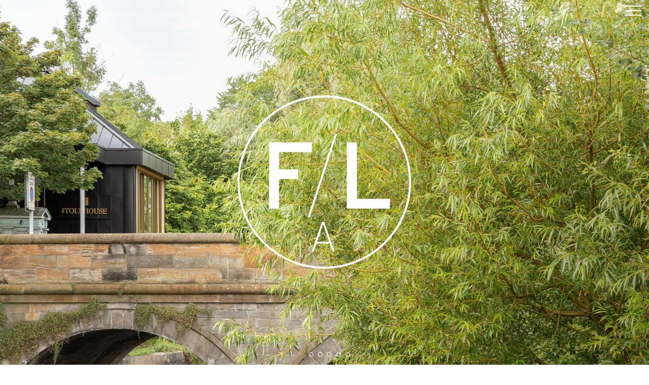

--- FILE ---
content_type: text/html; charset=UTF-8
request_url: https://fraserlivingstone.com/
body_size: 9490
content:
<!DOCTYPE html>
<html xmlns="http://www.w3.org/1999/xhtml" lang="en-US">
<head>
	<meta charset="utf-8" />
	<meta name="viewport" content="width=device-width, initial-scale=1">
	<meta name="format-detection" content="telephone=no">
		<link rel="home" href="https://fraserlivingstone.com/" />

	 
	 
	 
	 
	 
	 

		 

	
							
	<link rel="stylesheet" href="https://use.fontawesome.com/releases/v5.8.1/css/all.css" integrity="sha384-50oBUHEmvpQ+1lW4y57PTFmhCaXp0ML5d60M1M7uH2+nqUivzIebhndOJK28anvf" crossorigin="anonymous">
	
	<style>
	#swipebox-next{
		background-image: url(/uploads/System-Images/FLA_next2_a.svg) !important;
	}
	#swipebox-next:hover{
		background-image: url(/uploads/System-Images/FLA_next2_b.svg) !important;
	}
	#swipebox-prev{
		background-image: url(/uploads/System-Images/FLA_previous2_a.svg) !important;
	}
	#swipebox-prev:hover{
		background-image: url(/uploads/System-Images/FLA_previous2_b.svg) !important;
	}
	#swipebox-close{
		background-image: url(/uploads/System-Images/FLA_X2_a.svg) !important;
	}
	#swipebox-close:hover{
		background-image: url(/uploads/System-Images/FLA_X2_b.svg) !important;
	}
	#entry-next .next-prev-link-image{
		background-image: url(/uploads/System-Images/FLA_next2_b.svg) !important;
	}
	#entry-next .next-prev-link-wrapper:not(.no-link):hover .next-prev-link-image{
		background-image: url(/uploads/System-Images/FLA_next2_a.svg) !important;
	}
	#entry-prev .next-prev-link-image{
		background-image: url(/uploads/System-Images/FLA_previous2_b.svg) !important;
	}
	#entry-prev .next-prev-link-wrapper:not(.no-link):hover .next-prev-link-image{
		background-image: url(/uploads/System-Images/FLA_previous2_a.svg) !important;
	}

	</style>

	<link rel="icon" type="image/x-icon" href="/favicon.ico" />

<title>Fraser/Livingstone Architects, Edinburgh</title><meta name="generator" content="SEOmatic">
<meta name="keywords" content="Edinburgh Architects,Scottish architect,Commercial Architect,Residential architect,Malcolm Fraser Architect,New build,Retrofit,Conservation,Architect,Architect Edinburgh,Built environment policy,architecture writer,contemporary architecture,modern architecture,Robin Livingstone Architect,Architects Edinburgh,Architects residential,Listed building architect,Award-winning architect,Architects in Scotland">
<meta name="description" content="Founded in 2019, Fraser/Livingstone Architects works across a variety of sectors throughout Scotland and beyond.">
<meta name="referrer" content="no-referrer-when-downgrade">
<meta name="robots" content="all">
<meta content="en" property="og:locale">
<meta content="Fraser/Livingstone Architects Edinburgh, Scotland" property="og:site_name">
<meta content="website" property="og:type">
<meta content="https://fraserlivingstone.com/" property="og:url">
<meta content="Fraser/Livingstone Architects, Edinburgh" property="og:title">
<meta content="Founded in 2019, Fraser/Livingstone Architects works across a variety of sectors throughout Scotland and beyond." property="og:description">
<meta content="https://fraserlivingstone.com/uploads/projects/Simon-Court/_1200x630_crop_center-center_82_none/FLA-Simon-Square-Interior-06-reduced.jpg?mtime=1662550830" property="og:image">
<meta content="1200" property="og:image:width">
<meta content="630" property="og:image:height">
<meta content="CAD drawing of a new riverside bar/restaurant for Edinburgh. Black trapezoidal roof, large glazed sections. Seen from above." property="og:image:alt">
<meta content="https://www.instagram.com/fraser_livingstone_architects/" property="og:see_also">
<meta content="https://twitter.com/f_l_architects" property="og:see_also">
<meta name="twitter:card" content="summary_large_image">
<meta name="twitter:site" content="@F_L_Architects">
<meta name="twitter:creator" content="@F_L_Architects">
<meta name="twitter:title" content="Fraser/Livingstone Architects, Edinburgh">
<meta name="twitter:description" content="Founded in 2019, Fraser/Livingstone Architects works across a variety of sectors throughout Scotland and beyond.">
<meta name="twitter:image" content="https://fraserlivingstone.com/uploads/projects/Simon-Court/_1200x630_crop_center-center_82_none/FLA-Simon-Square-Interior-06-reduced.jpg?mtime=1662550830">
<meta name="twitter:image:width" content="800">
<meta name="twitter:image:height" content="418">
<meta name="twitter:image:alt" content="CAD drawing of a new riverside bar/restaurant for Edinburgh. Black trapezoidal roof, large glazed sections. Seen from above.">
<link href="https://fraserlivingstone.com/" rel="canonical">
<link href="https://fraserlivingstone.com/" rel="home">
<link type="text/plain" href="https://fraserlivingstone.com/humans.txt" rel="author">
<link href="/css/reset.css?v=1736733248" rel="stylesheet">
<link href="/css/animate.css?v=1736733248" rel="stylesheet">
<link href="/css/swipebox.css?v=1736733248" rel="stylesheet">
<link href="/css/style.css?t=1769466601" rel="stylesheet">
<link href="/css/sizes.css?t=1769466601" rel="stylesheet">
<link href="/css/ie.css?t=1769466601" rel="stylesheet">
<link href="https://use.typekit.net/krt0qgy.css" rel="stylesheet"></head>

<body class="body-">



	<div id="container" class="container">

		
            
            
            
<header id="header" class="">
  <div id="header-upper">
    <div id="header-upper-inner" class="narrow-container flex-container">
            <div id="header-logo" class="flex-container"><a class="header-link" href="/"><div id="logo-wrapper"><div class="main-logo">      
            
            
       

      <img class="grid-image " src="/uploads/System-Images/logo.svg" alt='Logo' />

       

      </div><div class="mini-logo">      
            
            
       

      <img class="grid-image " src="/uploads/System-Images/minilogo.jpg" alt='Minilogo' />

       

      </div></div></a></div>
      <div id="header-mobile" class=" tablet-only">
        <div id="mobile-nav-icon" class="tablet-only">
          <span></span>
          <span></span>
          <span></span>
          <span></span>
        </div>
      </div>
      <nav id="main-nav">
        <div class="main-nav-item-wrapper tablet-only"><a class="main-nav-item " style="display: inline-block!important;" href="/">Home</a></div>
        <div class="main-nav-item-wrapper ">
          <a class="main-nav-item " href="/work">Work</a><div class="sub-nav-expander closed tablet-only">      
            
            
       

      <img class="grid-image " src="/uploads/System-Images/down.svg" alt='Down' />

       

      </div><div class="sub-nav-expander open tablet-only">      
            
            
       

      <img class="grid-image " src="/uploads/System-Images/up.svg" alt='Up' />

       

      </div>
          <nav class="sub-nav tablet-only ">
                          <div class="main-sub-nav-item-wrapper">
                <a href="
        
      
            
  /work/filter/&amp;filter=civic

" class="main-sub-nav-item " >Civic</a> 
              </div>
                          <div class="main-sub-nav-item-wrapper">
                <a href="
        
      
            
  /work/filter/&amp;filter=commerce

" class="main-sub-nav-item " >Commerce</a> 
              </div>
                          <div class="main-sub-nav-item-wrapper">
                <a href="
        
      
            
  /work/filter/&amp;filter=homes

" class="main-sub-nav-item " >Homes</a> 
              </div>
                          <div class="main-sub-nav-item-wrapper">
                <a href="
        
      
            
  /work/filter/&amp;filter=place-making

" class="main-sub-nav-item " >Placemaking</a> 
              </div>
                      </nav>
        </div>
        <div class="main-nav-item-wrapper ">
          <a class="main-nav-item " href="/about">About</a><div class="sub-nav-expander closed tablet-only">      
            
            
       

      <img class="grid-image " src="/uploads/System-Images/down.svg" alt='Down' />

       

      </div><div class="sub-nav-expander open tablet-only">      
            
            
       

      <img class="grid-image " src="/uploads/System-Images/up.svg" alt='Up' />

       

      </div>
          <nav class="sub-nav ">
                          <div class="main-sub-nav-item-wrapper">
                <a href="https://fraserlivingstone.com/about/architects-practice-profile" class="main-sub-nav-item " >Practice Profile</a> 
              </div>
                          <div class="main-sub-nav-item-wrapper">
                <a href="https://fraserlivingstone.com/about/people" class="main-sub-nav-item " >People</a> 
              </div>
                          <div class="main-sub-nav-item-wrapper">
                <a href="https://fraserlivingstone.com/about/opportunities" class="main-sub-nav-item " >Opportunities</a> 
              </div>
                      </nav>
        </div>
        <div class="main-nav-item-wrapper ">
          <a class="main-nav-item " href="/library">Library</a><div class="sub-nav-expander closed tablet-only">      
            
            
       

      <img class="grid-image " src="/uploads/System-Images/down.svg" alt='Down' />

       

      </div><div class="sub-nav-expander open tablet-only">      
            
            
       

      <img class="grid-image " src="/uploads/System-Images/up.svg" alt='Up' />

       

      </div>
          <nav class="sub-nav tablet-only ">
                          <div class="main-sub-nav-item-wrapper">
                <a href="
        
      
            
  /library/filter/&amp;filter=highlands

" class="main-sub-nav-item " >Highlands</a> 
              </div>
                          <div class="main-sub-nav-item-wrapper">
                <a href="
        
      
            
  /library/filter/&amp;filter=homes

" class="main-sub-nav-item " >homes</a> 
              </div>
                          <div class="main-sub-nav-item-wrapper">
                <a href="
        
      
            
  /library/filter/&amp;filter=housing

" class="main-sub-nav-item " >Housing</a> 
              </div>
                          <div class="main-sub-nav-item-wrapper">
                <a href="
        
      
            
  /library/filter/&amp;filter=theory-ideas

" class="main-sub-nav-item " >Ideas</a> 
              </div>
                          <div class="main-sub-nav-item-wrapper">
                <a href="
        
      
            
  /library/filter/&amp;filter=islands

" class="main-sub-nav-item " >Islands</a> 
              </div>
                          <div class="main-sub-nav-item-wrapper">
                <a href="
        
      
            
  /library/filter/&amp;filter=landscape

" class="main-sub-nav-item " >Landscape</a> 
              </div>
                          <div class="main-sub-nav-item-wrapper">
                <a href="
        
      
            
  /library/filter/&amp;filter=policy

" class="main-sub-nav-item " >Policy</a> 
              </div>
                          <div class="main-sub-nav-item-wrapper">
                <a href="
        
      
            
  /library/filter/&amp;filter=research

" class="main-sub-nav-item " >research</a> 
              </div>
                          <div class="main-sub-nav-item-wrapper">
                <a href="
        
      
            
  /library/filter/&amp;filter=sustainability

" class="main-sub-nav-item " >Sustainability</a> 
              </div>
                          <div class="main-sub-nav-item-wrapper">
                <a href="
        
      
            
  /library/filter/&amp;filter=towns

" class="main-sub-nav-item " >Towns</a> 
              </div>
                      </nav>
        </div>
        <div class="main-nav-item-wrapper"><a class="main-nav-item " href="/news">News</a></div>
        <div class="main-nav-item-wrapper"><a class="main-nav-item " href="/contact">Contact</a></div>
      </nav>
    </div>
  </div>

  
  
  
  
  

<div id="mobile-line" class="tablet-only"></div>
</header>




			
<div class="preload" style="display: none;">
      <img src="/uploads/projects/Toll-House/_maxWidthImage/Toll-House_lowres_-7.jpg" alt="preload image" />
      <img src="/uploads/projects/Simon-Court/_maxWidthImage/30048/FLA-Simon-Square-Exterior-1-cropped.jpg" alt="preload image" />
      <img src="/uploads/projects/Outlandia-Fieldstation/_maxWidthImage/outlandia_03.jpg" alt="preload image" />
      <img src="/uploads/projects/Athron-Hill/_maxWidthImage/Athron-Hill-Phase-1-low-res-20.jpg" alt="preload image" />
      <img src="/uploads/home/_maxWidthImage/trapezoid-roof.g4_200124_173125.jpg" alt="preload image" />
      <img src="/uploads/projects/Athron-Hill/_maxWidthImage/Athron-Hill-Winter-low-res-1.jpg" alt="preload image" />
  </div>



<div id="fader-slideshow" class="carousel slide row widecontainer full-screen grid-row" >

  <!-- Wrapper for slides -->
  <div id="fader-inner" class="no-mobile" role="listbox">
    
      <div class="item active  image-1" style="background-image:url(&#039;/uploads/projects/Toll-House/_maxWidthImage/Toll-House_lowres_-7.jpg&#039;);;background-position: center center;">
        
                
      </div>
      
    
      <div class="item  hide-load image-2" style="background-image:url(&#039;/uploads/projects/Simon-Court/_maxWidthImage/30048/FLA-Simon-Square-Exterior-1-cropped.jpg&#039;);;background-position: center center;">
        
                
      </div>
      
    
      <div class="item  hide-load image-3" style="background-image:url(&#039;/uploads/projects/Outlandia-Fieldstation/_maxWidthImage/outlandia_03.jpg&#039;);;background-position: center center;">
        
                
      </div>
      
    
      <div class="item  hide-load image-4" style="background-image:url(&#039;/uploads/projects/Athron-Hill/_maxWidthImage/Athron-Hill-Phase-1-low-res-20.jpg&#039;);;background-position: center center;">
        
                
      </div>
      
    
      <div class="item  hide-load image-5" style="background-image:url(&#039;/uploads/home/_maxWidthImage/trapezoid-roof.g4_200124_173125.jpg&#039;);;background-position: center center;">
        
                
      </div>
      
    
      <div class="item  hide-load image-6" style="background-image:url(&#039;/uploads/projects/Athron-Hill/_maxWidthImage/Athron-Hill-Winter-low-res-1.jpg&#039;);;background-position: center center;">
        
                
      </div>
      
      </div>

  <div id="fader-roundel"><img src="/uploads/System-Images/FLA-roundel-for-Jai.svg" /></div>

  <div id="fader-indicators" class="no-mobile">
          <div class="fader-circle active" data-index="1"></div>
          <div class="fader-circle " data-index="2"></div>
          <div class="fader-circle " data-index="3"></div>
          <div class="fader-circle " data-index="4"></div>
          <div class="fader-circle " data-index="5"></div>
          <div class="fader-circle " data-index="6"></div>
      </div>

    <div id="fader-mobile-static" class="mobile-only" style="background-image:url('/uploads/projects/Outlandia-Fieldstation/_maxWidthImage/outlandia_03.jpg');background-position: center center;">
    
  </div>

  <div id="fader-hamburger">
    <div class="fader-hamburger-bar"></div>
    <div class="fader-hamburger-bar"></div>
    <div class="fader-hamburger-bar"></div>
  </div> 

</div>



    	
		<main id="content" role="main" class="row">
			<div id="main-container" name="main-container"  class="">
				
<div class="generic-content-holder">

  

        <div class="grid-wrapper">

                      
                        
        
        
        
<div class="grid-row double-column narrow-container flex-container sticky">
  <div class="half-column grid-item text-holder animate-item  left text-half-column"><h1 class="large-header">Fraser/Livingstone Architects is a practice founded in Edinburgh in 2019</h1>
<p class="lead-para">We are generalists, grown from the roots of Malcolm Fraser Architects, working across a variety of sectors on projects throughout Scotland and beyond, putting people and their lived experience at the centre of our thinking and building.</p></div>
  <div class="half-column grid-item images-holder right data-images-holder"> 	
  	                              
      <a href="https://fraserlivingstone.com/work/biggar-youth-project" class="list-page-link">
        <div class="half-image project-image-holder animate-item " style="order: 2;">
          <div class="project-image-holder-image-wrapper list-page-color-background">
                                                        
                          
                          
       

      <img class="grid-image list-page-img-full" src="/uploads/_listPageFull3x2/274-BYP-Low-Res-7.jpg" alt='274 BYP Low Res 7' />

       

      
          </div>
          <div class="list-page-item-name">Biggar Youth Project</div>
          <div class="list-page-item-location">Biggar, Lanarkshire / <div class="list-page-item-date">2025</div></div>
          <div class="list-page-item-blurb">Refurbishment of youth club facilities in a historic mart building.</div>
        </div>
      </a>
                                  
      <a href="https://fraserlivingstone.com/work/dallas-dhu" class="list-page-link">
        <div class="half-image project-image-holder animate-item " style="order: 2;">
          <div class="project-image-holder-image-wrapper list-page-color-background">
                                                        
                          
                          
       

      <img class="grid-image list-page-img-full" src="/uploads/projects/Dallas-Dhu/_listPageFull3x2/MASTERPLAN-AERIAL-square.jpg" alt='MASTERPLAN AERIAL square' />

       

      
          </div>
          <div class="list-page-item-name">Dallas Dhu</div>
          <div class="list-page-item-location">Forres, Moray / <div class="list-page-item-date">2022</div></div>
          <div class="list-page-item-blurb">A new net-zero carbon mixed use community on the edge of Forres</div>
        </div>
      </a>
                                  
      <a href="https://fraserlivingstone.com/work/edinburgh-print-makers" class="list-page-link">
        <div class="half-image project-image-holder animate-item " style="order: 2;">
          <div class="project-image-holder-image-wrapper list-page-color-background">
                                                        
                          
                          
       

      <img class="grid-image list-page-img-full" src="/uploads/projects/Edinburgh-Printmakers/_listPageFull3x2/348_Elevation-1-cropped.jpg" alt='348 Elevation 1 cropped' />

       

      
          </div>
          <div class="list-page-item-name">Edinburgh Printmakers</div>
          <div class="list-page-item-location">Edinburgh / <div class="list-page-item-date">2024</div></div>
          <div class="list-page-item-blurb">Feasibility Study for Archive, Event and Studio space to augment Edinburgh Printmakers and provide a social focus to the emerging residential masterplan at the surrounding, former, ex-industrial Fountainbridge site.</div>
        </div>
      </a>
      </div>
</div>

        
      
                        
        
        
        
<div class="grid-row wide-container">
  <div class="grid-item image-holder animate-item fullWidthImage" >
          
                          
            
       

      <img class="grid-image " src="/uploads/home/_maxWidthImage/PGFE-0807-06-4.jpg" alt='Interior of family home at Princes Gate, looking through to balcony from stairwell. By Malcolm Fraser Architects' />

       

      
     
  </div>
</div>

        
      
                        
        
        
        
<div class="grid-row single-column narrow-container flex-container">
  <div class="middle-column grid-item text-holder animate-item  wide no-lines"><h2 class="large-header-two">Light, connectivity and gathering</h2>
<p>Simple, humane principles help guide us through the complexities of site and style, always respecting the integrity of the built and natural environment we build within.</p>
<p><a href="https://fraserlivingstone.com/about/architects-practice-profile">Practice profile</a></p></div>
</div>

        
      
                        
        
        
        

<a class="no-text-link" href="https://fraserlivingstone.com/about/people">
  <div class="wide-container flex-container work-split split-banner-image-holder banner-image-holder banner-image-text-link grid-row animate-item" >
  	<div class="work-split split-banner-image-outer banner-image-outer ">
  		      
                          
                          
       

      <img class="grid-image work-split split-banner-image banner-image" src="/uploads/about/people/groups/_largeSquare/Staff-Photo-2023.jpg" alt='Staff Photo 2023' />

       

      
  	</div>
  	<div class="banner-text-holder work-split split-banner-text-holder flex-container">
  		<div class="banner-text work-split split-banner-text narrow-container flex-container">
  			<div class="work-split split-banner-left banner-left">
          <h1 class="large-header">Experience &amp; Expertise</h1>
<p>We balance experience with curiosity: we've made many buildings that remain loved and used and are both commercially and socially successful, and we want to continue to learn and improve.</p>
          <div class="banner-link-image flex-container"><div class="banner-link-text">Our team</div>      
            
                          
       

      <img class="grid-image arrow_normal" src="/uploads/System-Images/FLA_read-more.png" alt='FLA read more' />

       

            
            
                          
       

      <img class="grid-image arrow_over" src="/uploads/System-Images/FLA_read-more-hover.png" alt='FLA read more hover' />

       

      </div>
        </div>
  		</div>
  	</div>
  </div>
</a>
        
      
                        
        
        
        
<div class="grid-row double-column narrow-container flex-container sticky">
  <div class="half-column grid-item text-holder animate-item  left text-half-column"><h2 class="large-header-two">Approach</h2>
<p>There’s a sweet spot we aim for, where our modernist embrace of light, connectivity and gathering meets our concern for culture and heritage – <em>dualchas</em> is the guid Gaelic word – and the need to care for our planet’s resources.</p>
<p>We like to talk and engage, and architecture that is simple and joyful, that embraces place and <a href="https://fraserlivingstone.com/work/filter/&amp;filter=community">community</a> with <a href="https://fraserlivingstone.com/work/filter/&amp;filter=homes">homes</a>, <a href="https://fraserlivingstone.com/work/filter/&amp;filter=commerce">commercial</a> projects and <a href="https://fraserlivingstone.com/work/filter/&amp;filter=place-making">placemaking</a> as pathways to <a href="https://fraserlivingstone.com/work/filter/&amp;filter=civic">civic regeneration</a>.<br /></p></div>
  <div class="half-column grid-item images-holder right data-images-holder"> 	
  	                              
      <a href="https://fraserlivingstone.com/work/dallas-dhu" class="list-page-link">
        <div class="half-image project-image-holder animate-item " style="order: 2;">
          <div class="project-image-holder-image-wrapper list-page-color-background">
                                                        
                          
                          
       

      <img class="grid-image list-page-img-full" src="/uploads/projects/Dallas-Dhu/_listPageFull3x2/MASTERPLAN-AERIAL-square.jpg" alt='MASTERPLAN AERIAL square' />

       

      
          </div>
          <div class="list-page-item-name">Dallas Dhu</div>
          <div class="list-page-item-location">Forres, Moray / <div class="list-page-item-date">2022</div></div>
          <div class="list-page-item-blurb">A new net-zero carbon mixed use community on the edge of Forres</div>
        </div>
      </a>
                                  
      <a href="https://fraserlivingstone.com/work/black-loch" class="list-page-link">
        <div class="half-image project-image-holder animate-item " style="order: 2;">
          <div class="project-image-holder-image-wrapper list-page-color-background">
                                                        
                          
                          
       

      <img class="grid-image list-page-img-full" src="/uploads/projects/Black-Loch/_listPageFull3x2/Axson-Office_Black-Loch_B02_Rev01.jpg" alt='Axson Office Black Loch B02 Rev01' />

       

      
          </div>
          <div class="list-page-item-name">Black Loch</div>
          <div class="list-page-item-location">Black Loch, Limerigg / <div class="list-page-item-date">2023</div></div>
          <div class="list-page-item-blurb">A new bespoke leisure development along the northern shore of Black Loch</div>
        </div>
      </a>
                                  
      <a href="https://fraserlivingstone.com/work/camby-burnside" class="list-page-link">
        <div class="half-image project-image-holder animate-item " style="order: 2;">
          <div class="project-image-holder-image-wrapper list-page-color-background">
                                                        
                          
                          
       

      <img class="grid-image list-page-img-full" src="/uploads/projects/Leslie/_listPageFull3x2/47124/Camby-Burnside-Robin-Livingstone-06-cropped.jpg" alt='Camby Burnside Robin Livingstone 06 cropped' />

       

      
          </div>
          <div class="list-page-item-name">Camby Burnside</div>
          <div class="list-page-item-location">Leslie, Fife / <div class="list-page-item-date">2021</div></div>
          <div class="list-page-item-blurb">A landscape-led community of affordable homes composed around patterns of gathering, sunshine and permeability</div>
        </div>
      </a>
      </div>
</div>

        
      
                        
        
        
        
<div class="grid-row wide-container">
  <div class="grid-item image-holder animate-item fullWidthImage" >
          
                          
            
       

      <img class="grid-image " src="/uploads/home/_maxWidthImage/rooflines-void-sketeches-2.jpg" alt='Rooflines void sketeches 2' />

       

      
     
  </div>
</div>

        
      
                        
        
        
        


<div class="single-column narrow-container library-news-links-text-intro">
	<div class="middle-column grid-item text-holder animate-item narrow"><h2 class="medium-header">Library</h2>
<p>In addition to his work as an architect, FLA co-founder Malcolm Fraser is known as a writer, policymaker and advocate for social and environmental responsibility in architecture. Thoughts, reflections and provocations from the practice on architecture and the wider built environment, and Scotland's history and culture, are housed in our <a href="https://fraserlivingstone.com/library">library</a>.</p></div>
</div>
<div class="grid-row wide-container">
	<div class="flex-container animate-item library-news-links-holder">
				<div class="library-news-link-item list-page-item-holder library" >
			<a href="https://fraserlivingstone.com/library/building-back-older" class="list-page-link no-bg">
				<div class="list-page-item-holder-inner library flex-container library-color-1" >
										<div class="list-page-item-holder-background-image news" style=" background-image:linear-gradient(black, black), url('/uploads/Library/malcolm/Building-Back-Old/_smallSquare/Fig.-6-Symsons-Land-Edinburgh.jpg');"></div>
										<div class="list-page-item-holder-inner-text flex-container">
						<h2 class="overlay-title">Building Back Older</h2>
						<div class="list-page-item-location">12 Jul 2024</div>
						<div class="list-page-item-blurb">An Essay for the Swedish magazine Differens, on the evils of scenic traditionalism as, at worst, a colonialist project of cultural cleansing, wiping out the rich, local urban and architectural traditions of place and nation for the imposition of a single, 19th century, European neoclassical orthodoxy.</div>
						<div class="list-page-item-location"><div class="list-page-item-date">Malcolm Fraser</div></div>
					</div>
				</div>
			</a>
		</div>
				<div class="library-news-link-item list-page-item-holder library" >
			<a href="https://fraserlivingstone.com/library/robin-livingstone-on-regenerative-scotland-with-ariane-burgess-msp" class="list-page-link no-bg">
				<div class="list-page-item-holder-inner library flex-container library-color-2" >
										<div class="list-page-item-holder-background-image news" style=" background-image:linear-gradient(black, black), url('/uploads/projects/Dallas-Dhu/_smallSquare/213-Site-Aerial-Sketch-FINAL-cropped.jpg');"></div>
										<div class="list-page-item-holder-inner-text flex-container">
						<h2 class="overlay-title">Robin Livingstone on &#039;Regenerative Scotland&#039;</h2>
						<div class="list-page-item-location">9 May 2024</div>
						<div class="list-page-item-blurb">Robin is interviewed by Ariane Burgess MSP about a holistic approach to the rural housing shortage.</div>
						<div class="list-page-item-location"><div class="list-page-item-date">Robin Livingstone</div></div>
					</div>
				</div>
			</a>
		</div>
					</div>
</div>

        
      
                        
        
        
        
<div class="grid-row wide-container">
  <div class="grid-item image-holder animate-item fullWidthImage" >
          
                          
            
       

      <img class="grid-image " src="/uploads/home/_maxWidthImage/rooflines-void-sketeches-3.jpg" alt='Rooflines void sketeches 3' />

       

      
     
  </div>
</div>

        
      
                        
        
        
        


<div class="single-column narrow-container library-news-links-text-intro">
	<div class="middle-column grid-item text-holder animate-item narrow"><h2 class="medium-header">News</h2>
<p>The latest from our Edinburgh architecture studio.</p></div>
</div>
<div class="grid-row wide-container">
	<div class="flex-container animate-item library-news-links-holder">
				<div class="library-news-link-item list-page-item-holder news" >
			<a href="https://fraserlivingstone.com/news/biggar-scottish-design-awards-finalist" class="list-page-link no-bg">
				<div class="list-page-item-holder-inner news flex-container news-color-1" >
										<div class="list-page-item-holder-background-image news" style=" background-image:linear-gradient(black, black), url('/uploads/projects/Biggar-Youth-Project/_smallSquare/46341/FLA_Biggar-Youth-Project-3-SDA-Finalist-White.jpg');"></div>
										<div class="list-page-item-holder-inner-text flex-container">
						<h2 class="overlay-title">Scottish Design Awards 2025</h2>
						<div class="list-page-item-location">15 May 2025</div>
						<div class="list-page-item-blurb">Biggar Youth Project is a Finalist in the Scottish Design Awards 2025.</div>
						<div class="list-page-item-location"><div class="list-page-item-date"></div></div>
					</div>
				</div>
			</a>
		</div>
				<div class="library-news-link-item list-page-item-holder news" >
			<a href="https://fraserlivingstone.com/news/office-updates" class="list-page-link no-bg">
				<div class="list-page-item-holder-inner news flex-container news-color-2" >
										<div class="list-page-item-holder-background-image news" style=" background-image:linear-gradient(black, black), url('/uploads/about/people/groups/_smallSquare/Staff-Photo-2023-Color-low-res.jpg');"></div>
										<div class="list-page-item-holder-inner-text flex-container">
						<h2 class="overlay-title">Office Updates</h2>
						<div class="list-page-item-location">28 Aug 2025</div>
						<div class="list-page-item-blurb">Fraser/Livingstone Architects are celebrating promotions, returning staff, and new beginnings.</div>
						<div class="list-page-item-location"><div class="list-page-item-date"></div></div>
					</div>
				</div>
			</a>
		</div>
					</div>
</div>

        
      
                        
        
        
        

<div class="narrow-container grid-row">
  <div class="embed-wrapper  "><a class="no-text-link instagram-link-embedded-header" href="https://www.instagram.com/fraser_livingstone_architects/"><img class="instagram-logo-embedded-header" src="/uploads/System-Images/instagramdark.png" /> <h3 class="instagram-text-embedded-header">Instagram</h3></a><!-- LightWidget WIDGET --><script src="https://cdn.lightwidget.com/widgets/lightwidget.js"></script><iframe src="https://cdn.lightwidget.com/widgets/5712f444d715553a8bf7ac333fc5da73.html" scrolling="no" allowtransparency="true" class="lightwidget-widget" style="width:100%;border:0;overflow:hidden;"></iframe></div>
</div>

        
      
      
    
  </div>




    


</div>


			</div>
		</main>

		
  <div id="blank-footer-spacer" class="footer-spacer"></div>

    <footer id="footer" class="footer row ">
      <div class="narrow-container flex-container">
        <div class="footer-left">
          <div class="footer-upper">
            <div class="footer-email"><a href="mailto:mail@fraserlivingstone.com">mail@fraserlivingstone.com</a></div>
            <div class="footer-phone">0131 228 9606</div>
            <div class="footer-registered">Buttercup Studios, 48 Warrender Park Road, Edinburgh, EH9 1HH</div>
            <div class="footer-social">
                              <a class="footer-social-link no-text-link" href="https://twitter.com/f_l_architects">      
            
            
       

      <img class="grid-image " src="/uploads/System-Images/twitter.png" alt='Twitter' />

       

      </a>
                              <a class="footer-social-link no-text-link" href="https://www.instagram.com/fraser_livingstone_architects">      
            
            
       

      <img class="grid-image " src="/uploads/System-Images/instagram.png" alt='Instagram' />

       

      </a>
                          </div>
          </div>
          <div class="footer-lower">
            <div class="footer-logos-holder">
                              <a class="footer-logo" href="https://www.rias.org.uk/">      
            
            
       

      <img class="grid-image " src="/uploads/System-Images/RIAS-logo-for-footer_white.svg" alt='Rias' />

       

      </a>
                              <a class="footer-logo" href="https://www.architecture.com/">      
            
            
       

      <img class="grid-image " src="/uploads/System-Images/RIBA-logo-for-footer_white.svg" alt='Riba' />

       

      </a>
                              <a class="footer-logo" href="https://www.livingwage.org.uk/">      
            
            
       

      <img class="grid-image " src="/uploads/We-are-a-Living-Wage-Employer-logo-WHITES.png" alt='We are a Living Wage Employer logo WHITES' />

       

      </a>
                          </div>
            <div class="footer-pages">
                              <a href="https://fraserlivingstone.com/privacy-policy">Privacy Statement</a>                          </div>
            <div class="footer-registered">Registered office: 19 Rutland Square, Edinburgh EH1 2BB | Company No: SC616804</div>
            <div class="footer-copyright">
              &copy; 2026 Fraser Livingstone Architects
            </div>
            <div class="footer-creators">
              site designed by <a href="http://www.gailturpin.com">gail turpin design</a> built by <a href="http://www.astandred.co.uk">ast &amp; red</a>
            </div>
          </div>
        </div>
        
      </div>
    </footer>

	</div>



		
	







<script type="application/ld+json">{"@context":"http://schema.org","@graph":[{"@type":"WebPage","author":{"@id":"#identity"},"copyrightHolder":{"@id":"#identity"},"copyrightYear":"2019","creator":{"@id":"#creator"},"dateModified":"2025-08-29T15:37:14+01:00","datePublished":"2019-01-17T14:58:00+00:00","description":"Founded in 2019, Fraser/Livingstone Architects works across a variety of sectors throughout Scotland and beyond.","headline":"Fraser/Livingstone Architects, Edinburgh","image":{"@type":"ImageObject","url":"https://fraserlivingstone.com/uploads/projects/Simon-Court/_1200x630_crop_center-center_82_none/FLA-Simon-Square-Interior-06-reduced.jpg?mtime=1662550830"},"inLanguage":"en","mainEntityOfPage":"https://fraserlivingstone.com/","name":"Fraser/Livingstone Architects Edinburgh, Scotland","publisher":{"@id":"#creator"},"url":"https://fraserlivingstone.com/"},{"@id":"#identity","@type":"ProfessionalService","address":{"@type":"PostalAddress","addressCountry":"Scotland","addressLocality":"Edinburgh","postalCode":"EH9 1HU","streetAddress":"31-35 Marchmont Road"},"description":"Edinburgh Architectural practice founded in 2019 by Malcolm Fraser and Robin Livingstone.","email":"info@fraserlivingstone.com","geo":{"@type":"GeoCoordinates","latitude":"55.937410","longitude":"-3.194650"},"image":{"@type":"ImageObject","height":"150","url":"https://fraserlivingstone.com/uploads/System-Images/minilogo.jpg","width":"150"},"logo":{"@type":"ImageObject","height":"60","url":"https://fraserlivingstone.com/uploads/System-Images/_600x60_fit_center-center_82_none/261/minilogo.png?mtime=1720873228","width":"60"},"name":"Fraser/Livingstone Architects","priceRange":"$","sameAs":["https://twitter.com/f_l_architects","https://www.instagram.com/fraser_livingstone_architects/"],"telephone":"+44 131 478 0079"},{"@id":"#creator","@type":"Organization"},{"@type":"BreadcrumbList","description":"Breadcrumbs list","itemListElement":[{"@type":"ListItem","item":"https://fraserlivingstone.com/","name":"Homepage","position":1}],"name":"Breadcrumbs"}]}</script><script src="/js/jquery.min.js?v=1736733248"></script>
<script src="/js/jquery.swipebox.js?v=1736733248"></script>
<script>/*
$(document).ready(function(){
  $('#nav-expander').click(function(){
    if($(this).hasClass('active')){
      $(".sub-filters").animate({height: '0px'}, { duration: 0, queue: false });
      $(".sub-filters").animate({marginTop: '0px'}, { duration: 0, queue: false } );
    }else{
      $(".sub-filters").each(function(){
        curHeight = $(this).height(),
        autoHeight = $(this).css('height', 'auto').height();
        $(this).height(curHeight).animate({height: autoHeight}, { duration: 0, queue: false });
        $(this).animate({marginTop: '25px'}, { duration: 0, queue: false } );
      });
    }
    if($(this).toggleClass('active'));
  });
});
*/

$(document).ready(function(){
  $('#nav-expander').click(function(){
    $('#header-lower').toggleClass('active-submenu');
    $(this).toggleClass('active');
  });
  $('#mobile-nav-icon').click(function(){
    $('#header').toggleClass('open');
  });
  $('.sub-nav-expander').click(function(){
    $(this).parents('.main-nav-item-wrapper').toggleClass('active');
  });
});
var cycle = null;

    function cycleImages(){
          var $active = $('#fader-inner .active');
          var $activecircle = $('#fader-indicators .active');
          var $next = ($active.next().length > 0) ? $active.next() : $('#fader-inner div:first');
          var $nextcircle = ($activecircle.next().length > 0) ? $activecircle.next() : $('#fader-indicators div:first');
          $next.css('z-index',2);//move the next image up the pile
          $activecircle.removeClass('active');
          $nextcircle.addClass('active');
          $active.fadeOut(1500,function(){//fade out the top image
            $active.css('z-index',1).show().removeClass('active');//reset the z-index and unhide the image
            $next.css('z-index',3).addClass('active');//make the next image the top one
          });
        }

    $(document).ready(function(){
      $('.hide-load').removeClass('hide-load');
      if($('#fader-inner .item').length > 1){
        cycle = setInterval('cycleImages()', 4000);
      }
    })

    function scrollToAnchor(aid){
        var aTag = $("div[name='"+ aid +"']");
        $('html,body').animate({scrollTop: (aTag.offset().top - 60)},'slow');
    }

    $('#fader-roundel').click(function(){
      scrollToAnchor('main-container');
    });

    $('.fader-circle').click(function(){
      clearInterval(cycle);
      if(!$(this).hasClass('active')){
        $('.fader-circle').removeClass('active');
        $(this).addClass('active');
        var $active = $('#fader-inner .active');
        var $next = $('.image-'+$(this).attr('data-index'));
        $next.css('z-index',2);
        $active.fadeOut(1500,function(){
          $active.css('z-index',1).show().removeClass('active');
          $next.css('z-index',3).addClass('active');
        });
      }
    });

    $('#fader-hamburger').click(function(){
      $('#header').addClass('scrolled fixed-scrolled');
      $('#fader-hamburger').css('display', 'none');
      $('#header').toggleClass('open');
    });
function preloadImage(url)
{
    var img=new Image();
    img.src=url;
}

			preloadImage("/uploads/System-Images/instagramdark.png");
		
			preloadImage("/uploads/System-Images/roundel-social-cards.jpg");
		
			preloadImage("/uploads/System-Images/twitter.png");
		
			preloadImage("/uploads/System-Images/instagram.png");
		
			preloadImage("/uploads/System-Images/facebook.png");
		
			preloadImage("/uploads/System-Images/FLA_read-more.png");
		
			preloadImage("/uploads/System-Images/FLA_read-more-hover.png");
		
			preloadImage("/uploads/System-Images/FLA-roundel-for-Jai.svg");
		
			preloadImage("/uploads/System-Images/FLA_X2_b.svg");
		
			preloadImage("/uploads/System-Images/FLA_X2_a.svg");
		
			preloadImage("/uploads/System-Images/FLA_previous_b.svg");
		
			preloadImage("/uploads/System-Images/FLA_previous_a.svg");
		
			preloadImage("/uploads/System-Images/FLA_next_b.svg");
		
			preloadImage("/uploads/System-Images/FLA_next_a.svg");
		
			preloadImage("/uploads/System-Images/FLA_next2_a.svg");
		
			preloadImage("/uploads/System-Images/FLA_next2_b.svg");
		
			preloadImage("/uploads/System-Images/FLA_previous2_b.svg");
		
			preloadImage("/uploads/System-Images/FLA_previous2_a.svg");
		
			preloadImage("/uploads/System-Images/RIBA-logo-for-footer_white.svg");
		
			preloadImage("/uploads/System-Images/RIAS-logo-for-footer_white.svg");
		
			preloadImage("/uploads/System-Images/minilogo.jpg");
		
			preloadImage("/uploads/System-Images/up.svg");
		
			preloadImage("/uploads/System-Images/list_over.svg");
		
			preloadImage("/uploads/System-Images/grid.svg");
		
			preloadImage("/uploads/System-Images/down.svg");
		
			preloadImage("/uploads/System-Images/logo.svg");
		
			preloadImage("/uploads/System-Images/list.svg");
		
			preloadImage("/uploads/System-Images/grid_over.svg");
		
			preloadImage("/uploads/System-Images/Blank.JPG");
		
			preloadImage("/uploads/System-Images/Missing-image-232x150.png");
		
			preloadImage("/uploads/System-Images/portrait.jpg");
		
			preloadImage("/uploads/System-Images/landscape.jpg");
/*
    jQuery(document).ready(function () {
      jQuery('a.gallery').colorbox({ maxWidth:"90%", maxHeight:"90%" , rel:'group1' });
    });
    */

;( function( $ ) {

	$( '.swipebox' ).swipebox({hideBarsDelay : 0});

} )( jQuery );
var waiting = false;

$(window).scroll(function() {
	if(waiting) {
		
	}else{
		var wh = $(window).height();
		var bh = $("body").height(); 
		if($('.body-').length){
			var opacity = 1;
			var opacityroundel = 1;
			if($(window).scrollTop() < wh){
				opacity = ($(window).scrollTop() / (wh));
				opacityroundel = (($(window).scrollTop()) / (wh/2));
			}
			//$('#header').css('opacity', opacityroundel);
			$('#fader-roundel').css('opacity', (1-opacityroundel));
		}
		if(wh <= bh){ 
		  var scroll = $(window).scrollTop();
			if (scroll > 0 && !$("#header").hasClass("scrolled")) {
		  	$("#header").addClass("scrolled");
		  	$("#fader-slideshow").addClass("scrolled");
		  		waiting = true;
					setTimeout(function() { 
						waiting = false; 
					}, 500);
			} else if (scroll==0 && $("#header").hasClass("scrolled")) {
				$("#header").removeClass("scrolled");
				$("#fader-slideshow").removeClass("scrolled");
					waiting = true;
					setTimeout(function() { 
						waiting = false; 
					}, 500);
			}
		}
	}
});
function animateCSS(element, animationName, callback) {
    //const node = document.querySelector(element)
    const node = element
    node.classList.add('animated', animationName)

    function handleAnimationEnd() {
        node.classList.remove('animated', animationName)
        node.removeEventListener('animationend', handleAnimationEnd)

		        if (typeof callback === 'function') callback()
		    }

	    node.addEventListener('animationend', handleAnimationEnd)
	}
	
	var scrollEventHandler = function() {
		$('.animate-item').each(function(){
		var tempthis = $(this);
			if(!$(this).hasClass('animate-finished') && isScrolledIntoView($(this)[ 0 ])) {
		  	animateCSS($(this)[0], 'fadeInUpSmall', function(){
		  		tempthis.addClass('animate-finished');
		  	});
		  } 
		});
	}



	$(document).scroll(scrollEventHandler);

	function isScrolledIntoView(el) {

	    var elemTop = el.getBoundingClientRect().top;
	    var elemBottom = el.getBoundingClientRect().bottom;
	    var isVisible = ((window.innerHeight - elemTop) >= 150);
	    return isVisible;
	}



	window.onload = function () {
		scrollEventHandler();
	};
jQuery(document).ready(function($) {
	$('a')
		.filter('[href^="http"], [href^="//"], [href$=".pdf"], [href$=".PDF"]')
		.not('[href*="' + window.location.host + '"]')
		.not('[href*="ticketsolve"]')
		.attr('rel', 'noopener noreferrer')
		.attr('target', '_blank');
});</script></body>
</html>


--- FILE ---
content_type: text/css
request_url: https://fraserlivingstone.com/css/style.css?t=1769466601
body_size: 5653
content:
body{margin:0;font-family:"interstate","helvetica",sans-serif;color:#332c29;font-size:15px;font-weight:400;letter-spacing:1px;min-width:360px}strong{font-weight:bold}h1,h2,h3,h4,h5,h6{font-weight:500;margin-bottom:20px;margin-top:0;line-height:normal}h1{font-weight:200;font-size:47px;letter-spacing:2px}h2{font-size:32px;font-weight:300}h3{font-size:18px}h4{font-size:15px;text-transform:uppercase;margin-bottom:8px}h5{font-size:15px;margin-bottom:8px;font-weight:600}a{color:#332c29;text-decoration:underline;-webkit-text-decoration-color:#c27e00;text-decoration-color:#c27e00}a:hover{-webkit-text-decoration-color:#332c29;text-decoration-color:#332c29}.text-holder a{text-decoration:none;background-color:#eee;padding:0 3px;-webkit-text-decoration-color:#c27e00;text-decoration-color:#c27e00;transition:all .2s;text-decoration:underline;-webkit-text-decoration-color:#c27e00;text-decoration-color:#c27e00}.text-holder a:hover{color:white;background-color:rgba(83,71,68,0.85);text-decoration:none}#header a,.list-page-link,.people-page-link,#header-lower a,a.no-text-link{text-decoration:none}.arrow_normal{display:block !important}.arrow_over{display:none !important}a.no-text-link:hover .arrow_normal{display:none !important}a.no-text-link:hover .arrow_over{display:block !important}p,ol,ul{margin-bottom:30px;line-height:22px}ol,ul{list-style-position:inside}li{list-style-type:none}li::before{content:"\2022";margin-right:5px}video{display:block;width:100%}#container{margin-left:auto;margin-right:auto;width:100%;min-height:100vh;display:flex;flex-direction:column;z-index:15;background-color:white;position:relative}#content{flex-grow:2}.wide-container{margin-left:auto;margin-right:auto}.narrow-container{max-width:1635px;margin-left:auto;margin-right:auto;padding-left:75px !important;padding-right:75px !important}.flex-container{display:flex}.flex-right{flex-direction:row-reverse}.flexwrap{flex-wrap:wrap}input,textarea,.btn{border-radius:0;-webkit-appearance:none;-webkit-border-radius:0}.btn{display:inline-block;background-color:white;border:solid 1px #ccc;padding:5px 20px;color:black;font-size:12px;font-weight:normal;text-transform:uppercase;letter-spacing:2px;cursor:pointer;transition:all .2s}.btn:hover{background-color:#ccc;color:white}.message{padding:20px}.noselect{-webkit-user-select:none;-moz-user-select:none;-ms-user-select:none;user-select:none}input{padding:10px;margin:0 10px;border:none}.message{padding:20px;text-align:center;width:100%;margin-bottom:90px;clear:both;font-size:25px}.message.success{background-color:#a1b0b9}.message.error{background-color:#ffb2b2}#header{position:-webkit-sticky;position:sticky;top:0;z-index:15;background-color:white;border-bottom:1px solid #999}.body- #header{position:fixed;opacity:0;width:100%;transition:opacity .2s}.body- #header.scrolled{opacity:1}.body- #header.fixed-scrolled{opacity:1 !important}.header-bold{font-size:20px;text-transform:uppercase;line-height:20px}.header-slash{color:#c27e00;padding:0 3px;font-size:20px;font-weight:900}.header-normal{text-transform:uppercase;font-weight:300;font-size:13px;margin-left:3px}#header-logo{align-content:center;width:50%;align-items:center}#logo-wrapper{height:40px;overflow:hidden}.main-logo{transition:0.3s all}#logo-wrapper .main-logo img{height:24px;display:block;max-width:100%;margin-top:10px;margin-bottom:6px}#logo-wrapper .mini-logo img{height:40px;display:inline-block;max-width:100%}.mini-logo{display:flex;align-items:center}.mini-logo-text{font-size:21px;margin-left:20px}#header.scrolled .main-logo{display:none}.body- .main-logo{display:block !important}#main-nav{display:inline-block;float:right;padding-left:50px}.main-nav-item{display:inline-block;text-transform:uppercase;margin-right:30px;font-weight:500;font-size:12px;padding:26px 0 5px 0;border-bottom:solid 2px transparent;letter-spacing:2px;margin-bottom:10px}.main-nav-item.active,.main-nav-item:hover{border-bottom:solid 1px #c27e00}.main-nav-item a{color:black}.main-nav-item-wrapper{display:inline-block;position:relative}.sub-nav{position:absolute;background-color:white;padding:10px 15px 15px 15px;display:none;left:-15px}.main-sub-nav-item{font-size:11px}.main-nav-item-wrapper:hover .sub-nav{display:block}.main-sub-nav-item{white-space:nowrap;margin:0 0 10px 0;display:inline-block}#header-lower{font-size:11px;overflow:hidden}#header-lower-inner{align-items:flex-start;padding:10px 0}#header-lower-inner.header-breadcrumbs{min-height:0px}#header.scrolled #header-lower{height:0}#header.scrolled:hover #header-lower{height:auto}#header-lower a,a.main-sub-nav-item{border-bottom:solid 1px transparent}#header-lower a.active,#header-lower a:hover,a.main-sub-nav-item.active,a.main-sub-nav-item:hover{border-bottom:solid 1px #c27e00}.half-nav{width:50%}#sub-nav-left.border-right{border-right:1px solid #999}#sub-nav-right{border-left:1px solid #999;margin-left:-1px;padding-left:50px;margin-bottom:0;padding-top:0;padding-bottom:0}.hover-sub-nav-right{opacity:0;transition:.2s}#header-lower:hover .hover-sub-nav-right{opacity:1}.big-sub-nav-link{display:inline-block;margin-right:20px;text-transform:uppercase;letter-spacing:2px;font-size:11px;font-weight:400;margin-bottom:0px;margin-top:0px}#sub-nav-right .big-sub-nav-link{margin-right:35px}#sub-nav-left .big-sub-nav-link{margin-top:0}.sub-nav-toggle,.sub-nav-small-header{display:inline-block;font-weight:300;font-size:10px}.sub-nav-big-header{display:inline-block;text-transform:uppercase;font-weight:300}.small-sub-nav-link{display:inline-block;margin-right:20px;font-weight:300;margin-bottom:7px;text-transform:capitalize}.sub-filters{height:0;overflow:hidden;margin-top:0;width:100% !important}.active-submenu .sub-filters{height:auto;margin-top:15px}#nav-expander{float:right;display:inline-block;margin-right:50px;cursor:pointer;margin-top:5px}#nav-expander img{width:20px;display:inline-block}#nav-expander .up{display:none}#nav-expander.active .up{display:inline-block}#nav-expander.active .down{display:none}.sorter img{width:10px;display:inline-block;margin-bottom:2px}.asc .down{display:none !important}.desc .up{display:none !important}.fas{color:#b6aaa5}.list-type img{height:18px;display:inline-block;margin-bottom:-5px}.list-type .over{display:none}.list-type.active .over,.list-type:hover .over{display:inline-block}.list-type.active .normal,.list-type:hover .normal{display:none}.list-type{border:none !important;margin-right:10px !important}.breadcrumbs{margin-bottom:8px;display:inline-block;margin-right:30px}.breadcrumbs a{text-transform:lowercase;display:inline-block}.breadcrumbs .slash{color:#999;margin:0 0px;display:inline-block}.banner-header{margin-bottom:10px}.banner-location{text-transform:uppercase;letter-spacing:2px;font-size:13px}.banner-date{font-weight:400;font-size:13px;margin-top:3px;letter-spacing:2px}.banner-location{text-transform:uppercase}.banner-left,.banner-right{font-weight:300;line-height:20px;font-size:14px;line-height:23px}.banner-right{font-size:16px;line-height:26px}.banner-image-holder{margin-bottom:90px}.banner-image-outer img{width:100%;height:auto;display:block}.banner-color-block{height:100%;background-color:#617983}.news-split.banner-color-block{background-color:transparent}.full-banner-text-holder{padding:40px 0;background-color:rgba(83,71,68,0.85);color:white}.full-banner-text{width:100%}.full-banner-image-holder{position:relative;flex-direction:column-reverse}.full-banner-text-holder{padding:30px 0;background-color:rgba(83,71,68,0.85);color:white}.full-banner-left,.full-banner-right{width:50%;display:inline-block;padding:10px 0;font-weight:300;line-height:20px;font-size:14px;line-height:23px}.full-banner-right{border-left:solid 1px white;padding-left:50px;font-size:16px;line-height:26px}.full-banner-header{margin-bottom:10px}.full-banner-location{text-transform:uppercase;letter-spacing:2px;font-size:13px}.full-banner-date{font-weight:400;margin-top:3px;letter-spacing:2px;display:inline-block}.full-banner-left{padding-right:100px}.full-banner-location{text-transform:uppercase;display:inline-block}.split-banner-image-holder{flex-direction:row-reverse;background-color:#617983}.split-banner-image-holder.news-split{background-color:rgba(83,71,68,0.85)}.split-banner-text-holder{padding:27px 0;align-items:center;color:white;width:50%;width:-webkit-calc(50% + 50px);width:calc(50% + 50px);justify-content:flex-end}.library-split.split-banner-text-holder{padding:61px 0 27px}.split-banner-text{flex-direction:column;max-width:867.5px;padding-right:100px !important;padding-left:75px !important;width:100%}.split-banner-image-outer{width:50%;width:-webkit-calc(50% - 50px);width:calc(50% - 50px)}.narrow-container.split-banner-text{margin:0}.split-banner-left,.split-banner-right{width:100%;display:inline-block;padding:10px 0}.split-banner-right{padding-top:40px;max-width:550px}.split-banner-header{margin-bottom:10px;max-width:550px}.split-banner-date{margin-top:3px;text-transform:uppercase}.split-banner-left{padding-right:100px}.work-split.banner-image-holder{flex-direction:row;background-color:rgba(83,71,68,0.85)}.work-split.split-banner-image-outer{width:50%;width:-webkit-calc(50% + 50px);width:calc(50% + 50px)}.work-split.split-banner-text-holder{width:50%;width:-webkit-calc(50% - 50px);width:calc(50% - 50px);justify-content:start}.work-split.split-banner-text{padding-left:50px !important;padding-top:20px !important;padding-bottom:20px !important}.image-type.split-banner-image-holder{min-height:95vh;min-height:calc(100vh - 100px)}.image-type .work-split.split-banner-image-outer{background-size:cover;background-position:center center;position:relative}.image-type a.banner-lightbox{position:absolute;top:0;right:0;bottom:0;left:0}.body-about .image-type .work-split.split-banner-image-outer{background-position:70% center}.banner-delivered-intro{display:inline-block;margin-top:50px;font-size:13px;margin-right:5px}.banner-delivered{font-style:oblique;margin-top:50px;display:inline-block}.body-about .banner-delivered{margin-top:0}.banner-link-image{width:100%;justify-content:flex-end;align-items:center}.banner-link-image img{width:14px}.banner-link-text{margin-right:12px}.content-page-header{margin-top:75px}.lightbox:hover img{opacity:0.8}.people-page-holder{display:flex;flex-wrap:wrap;justify-content:flex-start;margin-bottom:40px}.people-page-item-holder{margin-bottom:90px;border-left:solid 1px #999;flex-grow:1;width:50%;max-width:50%;padding:0 50px 0 30px}.people-page-item-holder-image{width:100%;display:block;margin-bottom:7px}.people-page-item-name{font-weight:700;margin-bottom:2px;display:inline-block}.people-page-item-qualifications{display:inline-block;font-size:10px}.people-page-item-title{font-weight:300;margin-bottom:20px}.people-page-item-blurb{max-width:510px}.grid-row{margin-bottom:90px}.half-column{width:50%}.sticky .half-column{position:-webkit-sticky;position:sticky;top:100px;align-self:flex-start}.half-column.left{padding-right:50px}.half-column.right{padding-left:50px}.flex-right .half-column.left{padding-right:0px;padding-left:50px}.flex-right .half-column.right{padding-right:50px;padding-left:0px}.text-half-column>*,.side-bar-block,.half-column-project-data{max-width:550px}.text-half-column li{margin-bottom:12px}figure,.half-image{margin-bottom:50px}figure,figure img,.half-image,.half-image img{max-width:100%;display:block}figcaption,.half-image-caption,.full-image-caption{padding:9px 5px 5px 5px;font-size:12px;font-style:italic;line-height:18px}.fullWidthImage img{width:100%;display:block}.middle-column.narrow{max-width:700px}.middle-column.lines{padding:50px 0;border-top:solid 1px #999;border-bottom:solid 1px #999}.embed-wrapper.force-ratio{position:relative;padding-bottom:56.25%;height:0}.embed-wrapper.force-ratio iframe{position:absolute;top:0;left:0;width:100%;height:100%}.data-images-holder{display:flex;flex-direction:column}.swipebox.gallery{position:relative;display:block}.img-credit{position:absolute;bottom:0;right:0;text-decoration:none;color:#fff;font-size:10px;background-color:rgba(0,0,0,0.5);padding:2px 4px}#related-projects-wrapper{background-color:#ededec;padding:50px 0;position:relative;min-height:300px}#related-projects-items{display:flex;flex-wrap:wrap;justify-content:flex-start}.related-project-item{width:25%;padding-left:30px;padding-right:50px;border-left:solid 1px #999;margin-bottom:50px}.library .related-project-item,.news .related-project-item{width:33.333333%;width:calc(100%/3)}.related-project-image img{width:100%;transition:all .2s;display:block}.list-page-link:hover .related-project-image img{opacity:0.7}.list-page-item-holder-background-image.news{transition:all .2s;background-size:cover;background-blend-mode:saturation;position:absolute;top:0;left:0;right:0;height:400px;z-index:-1;background-position:center center}.related-project-text{background-color:#ededec;padding-top:20px}#next-prev-wrapper{height:200px;position:relative;margin-bottom:25px}.next-prev-link-wrapper{text-decoration:none;position:relative}#entry-next,#entry-prev{position:absolute;top:50%;margin-top:-100px;z-index:10;max-width:210px;min-height:200px}#entry-prev{left:75px}#entry-next{right:75px}.next-prev-link-default{width:20px;transition:all .2s;overflow:hidden;display:flex;justify-content:center;align-items:center;height:200px;font-weight:900;writing-mode:vertical-rl;text-transform:lowercase;font-weight:300;font-size:22px;letter-spacing:2px}.next-prev-link-image{height:30px;width:45px;background-size:contain;background-position:center;position:absolute;top:50%;margin-top:-15px;background-repeat:no-repeat}.next-prev-link-wrapper.no-link{opacity:0.3}#entry-prev .next-prev-link-image{right:20px}#entry-next .next-prev-link-image{left:20px}#entry-prev .next-prev-link-default{margin-left:0px}#entry-next .next-prev-link-default{margin-right:0px;transform:rotate(180deg)}#pagination-wrapper{text-align:center;padding-top:90px;font-size:22px;font-weight:300}#pagination-wrapper a,#pagination-wrapper span{margin:0 5px}.library-split.split-banner-blurb.banner-blurb{margin-top:15px}.library-split.split-banner-right{padding-top:30px}.fullWidthImageLink{position:relative}.full-width-image-link{background-color:rgba(83,71,68,0.85)}.full-image-image{transition:all .2s}.full-width-image-link a:hover .full-image-image{opacity:0.7}.full-image-link-copy-wrapper{position:absolute;bottom:0;left:0;right:0}.full-image-link-copy-spacer{width:50% !important;margin-right:50px}.full-image-link-copy{background-color:rgba(83,71,68,0.85);flex:1;padding:15px 30px 15px 30px;color:white}.full-image-link-copy-inner{max-width:500px;max-width:calc((1635px/2) - 75px - 80px)}.full-image-link-arrow{float:right;width:14px}.full-image-link-header{font-size:15px;font-weight:700;margin-bottom:2px}.full-image-link-body{font-weight:300;font-size:12px;line-height:17px}.library-news-link-item{width:50% !important}.library-news-links-holder .list-page-item-holder-inner-text{flex-direction:column;justify-content:space-between;height:100%}.library-news-links-holder .list-page-item-holder-inner{padding-top:67px}.library-news-links-holder .list-page-item-blurb{flex:1}.library-news-links-holder .list-page-item-holder{border-left:none}.library-news-links-holder .list-page-item-holder-inner{margin-left:0px !important;margin-right:0px !important}.library-news-links-holder .list-page-item-holder-background-image{height:500px}.library-news-links-holder .list-page-item-holder-inner{height:500px !important}.library-news-link-item:first-child{width:calc(50% + 50px) !important}.library-news-link-item:first-child .list-page-item-holder-inner{justify-content:flex-end}.library-news-link-item:first-child .list-page-item-holder-inner-text{width:100%;max-width:717.5px;margin-left:75px}.library-news-link-item:last-child{width:calc(50% - 50px) !important}.library-news-link-item.list-page-item-holder.default{background-color:rgba(83,71,68,0.85)}.instagram-link-embedded-header:hover{opacity:0.7}.instagram-logo-embedded-header{display:inline-block;height:25px;margin-bottom:-5px}.instagram-text-embedded-header{display:inline-block}.library-color-1{background-color:rgba(99,116,124,0.85)}.library-color-2{background-color:rgba(89,123,143,0.85)}.library-color-3{background-color:rgba(90,124,130,0.85)}.library-color-4{background-color:rgba(96,121,139,0.85)}.library-color-5{background-color:rgba(81,124,137,0.85)}.news-color-1{background-color:rgba(122,111,111,0.85)}.news-color-2{background-color:rgba(119,118,118,0.85)}.news-color-3{background-color:rgba(117,114,118,0.85)}.news-color-4{background-color:rgba(123,117,114,0.85)}.news-color-5{background-color:rgba(118,117,120,0.85)}.list-page-holder{display:flex;flex-wrap:wrap;justify-content:flex-start;margin-bottom:40px}.list-page-item-holder{margin-bottom:50px;border-left:solid 1px #999;position:relative}.list-page-item-holder-outer{opacity:0;background-color:#534744;transition:0.2s all}.list-page-margin{background-color:white;top:0;bottom:0;position:absolute}.list-page-margin.left{left:0;width:30px}.list-page-margin.right{right:0;width:50px}.list-page-item-holder-inner,.list-page-item-holder-outer{position:absolute;top:0;left:30px;right:0;background-position:center;background-size:cover;background-repeat:no-repeat}.library .list-page-item-holder-outer,.news .list-page-item-holder-outer{position:absolute;top:0;left:30px;right:50px;height:400px;background-position:center;background-size:cover;background-repeat:no-repeat}.list-page-item-holder-inner.library,.list-page-item-holder-inner.news{position:static;height:400px;margin-left:30px;margin-right:50px}.list-page-item-holder-inner{align-items:flex-end;color:white;padding-bottom:50px;transition:all .2s}.list-page-item-holder-inner-text{margin-left:30px;margin-right:75px}.overlay-title{font-size:40px;font-weight:200}.list-page-item-holder{flex-grow:0}.list-page-item-holder.square{width:465px}.list-page-item-holder.portrait{width:25%}.list-page-item-holder.landscape{width:50%}.list-page-item-holder.library,.list-page-item-holder.news{width:33.333%;width:calc(100%/3)}.list-page-img-full{display:block;width:100%;transition:all .2s}.list-page-link{display:block}.list-page-color-background{background-color:rgba(83,71,68,0.85);display:inline-block}.list-page-link.no-bg{background-color:transparent}.list-page-link:hover .list-page-img-full{opacity:0.7}.list-page-link:hover .list-page-thumb{opacity:0.7}.list-page-link:hover .list-page-item-holder-outer{opacity:0.6}.list-page-link:hover .list-page-item-holder-inner.news{background-color:rgba(160,108,9,0.85) !important}.list-page-link:hover .list-page-item-holder-inner.library{background-color:rgba(83,71,68,0.85) !important}.list-page-item-text{padding-top:20px;color:#332c29;transition:0.2s all;margin-left:30px;margin-right:50px;background-color:white}.library .list-page-item-text,.news .list-page-item-text{padding-top:16px}.list-page-item-name{font-weight:700;margin-bottom:2px}.list-page-item-name,.list-page-item-location{display:block}.list-page-item-date.library,.list-page-item-date.news{display:block !important;white-space:nowrap;text-overflow:ellipsis;overflow:hidden}.list-page-item-location,.list-page-item-blurb{font-size:11px}.list-page-item-location,.list-page-item-blurb,.project-image-holder .list-page-item-blurb{font-size:12px;line-height:17px}.project-image-holder-image-wrapper{margin-bottom:10px}.project-image-holder{border-left:solid 1px #999;padding-left:30px}.list-page-item-blurb{line-height:22px;font-size:15px}.list-page-item-delivered{font-size:14px !important;font-style:oblique;margin-top:3px}.body-work .list-page-item-blurb{font-size:12px;line-height:17px}.body-about .list-page-item-blurb{margin-top:14px}.list-page-item-location{text-transform:uppercase;margin-bottom:3px;font-size:12px;letter-spacing:2px}.list-page-item-date{display:inline-block;font-weight:500;text-transform:uppercase}.filter-item-hide-main,.filter-item-hide-sub,.filter-item-hide-status,.filter-item-hide{display:none}.list-page-thumb{display:none}.list-page-item-holder.list-view{width:100% !important;max-width:100% !important;margin-bottom:10px;border:none}.list-only{display:none}.list-view .list-only{display:block}.list-view img.list-page-img-full{display:none}.list-view .list-page-item-holder-inner{display:none}.list-view .list-page-thumb{display:block}.list-view .list-page-item-text{display:inline-block}.list-view .list-page-margin{display:none}.list-view .list-page-link{display:flex}.list-view .list-page-item-holder-inner-text{display:none}.list-view .list-page-item-holder-background-image.news,.list-view .list-page-item-holder-background-image.library{display:inline-block;width:150px;height:100px}.list-view .list-page-item-holder-inner.library,.list-view .list-page-item-holder-inner.news{height:100px;width:150px;display:inline-block;overflow:hidden;margin:0;flex-shrink:0}.list-page-intro{max-width:900px;font-size:16px;font-weight:300;line-height:26px}.category-blurb{display:none}h1 .category-blurb{text-transform:capitalize}.category-blurb.active{display:block}h1 .category-blurb.active{display:inline}h1 .category-blurb{font-size:32px;font-weight:300}h1 .category-blurb::before{content:" /";font-size:47px;font-weight:200}.related-project-item .list-page-item-holder-inner{height:auto !important;margin-left:0px !important;margin-right:0px !important;padding-bottom:0 !important;position:relative !important;left:0 !important}.related-project-item .list-page-item-holder-inner-text{margin-left:0 !important;margin-right:0 !important;z-index:1}.related-project-item .list-page-item-holder-background-image{height:auto;bottom:0;z-index:0}.related-project-item .news-library.related-project-image{visibility:hidden}.related-project-item .list-page-item-holder-inner-text{transition:all .2s}.related-project-item .list-page-link:hover .list-page-item-holder-inner.news{background-color:transparent !important}.related-project-item .list-page-link:hover .list-page-item-holder-inner.library{background-color:transparent !important}.related-project-item .list-page-link:hover .list-page-item-holder-inner-text.news{background-color:rgba(185,145,74,0.85) !important}.related-project-item .list-page-link:hover .list-page-item-holder-inner-text.library{background-color:rgba(83,71,68,0.85) !important}.related-project-item .overlay-title{position:absolute;padding:30px 20px;bottom:0;hyphens:auto;word-wrap:break-word;overflow-wrap:break-word}#carousel-slideshow{height:70vh;min-height:600px}#carousel-slideshow.full-screen{height:100vh}#fader-inner{height:70vh;min-height:600px}.full-screen #fader-inner{height:100vh}#fader-slideshow{position:relative;height:100vh}#fader-slideshow-spacer{height:100vh}#fader-inner{position:relative;height:500px;border-bottom:solid 2px white}#fader-inner .item{position:absolute;z-index:1;top:0;bottom:0;left:0;right:0;background-size:cover;height:100vh}#fader-inner .item.active{z-index:3}.hide-load{display:none}.carousel-inner .item{background-position:bottom center}.slideshow-caption{background-color:rgba(0,0,0,0.2);position:absolute;top:0;left:0;right:0;bottom:0}.slideshow-caption-inner{padding-top:200px;color:white;text-align:center;font-size:60px;max-width:600px;line-height:60px;margin:0 auto}.slideshow-white-line{border-bottom:solid white 1px;width:160px;display:block;margin:20px auto}#fader-roundel{position:absolute;width:350px;top:50%;z-index:5;margin-top:-175px;left:50%;margin-left:-175px;cursor:pointer;transition:all .2s}#fader-roundel:hover{opacity:0.5 !important}#fader-indicators{position:absolute;bottom:0;left:0;right:0;height:30px;text-align:center;z-index:5}.fader-circle{border:solid white 1px;height:9px;width:9px;display:inline-block;margin:0 2px;border-radius:10px}.fader-circle.active{border-color:#c27e00}#fader-hamburger{position:fixed;top:4px;right:-3px;width:50px;height:50px;z-index:15}.fader-hamburger-bar{background-color:white;height:2px;width:32px;margin-top:7px}.scrolled #fader-hamburger{display:none}input,textarea{padding:10px;margin:0 0 30px 0;border:none;border-bottom:solid 1px #999;font-size:15px}input,textarea,.btn{border-radius:0;-webkit-appearance:none;-webkit-border-radius:0}.btn,.button-links a{display:inline-block;background-color:#c27e00;border:solid 1px #c27e00;padding:3px 20px;color:black;font-size:12px;font-weight:normal;text-transform:uppercase;letter-spacing:2px !important;cursor:pointer;transition:all .2s}.link-btn,.button-links a{color:white;background-color:#c27e00;border:solid 1px #c27e00}.link-btn,.button-links a{line-height:normal;padding:3px 10px}.btn:hover,.button-links a:hover{background-color:#c27e00;color:#fff !important;border-color:#c27e00}#contact-thanks{display:none}#contact-form{margin:0 auto}#contact-form #message{height:195px}.contact-block input,.contact-block textarea{width:100%}.contact-block input.submit{font-size:12px;font-weight:500;letter-spacing:2;color:white;width:auto;display:block;margin-bottom:0}.contact-block input.submit:hover{color:black !important}#gRecaptchaContainer{margin-bottom:15px}#footer{padding:90px;color:white;background-color:rgba(83,71,68,0.85);font-size:10px}#footer a{color:white}.footer-email,.footer-phone{font-size:20px;margin-bottom:20px}.footer-registered{margin-top:40px}.footer-registered+.footer-registered{margin-top:10px}.footer-logo img{height:67px;margin-right:50px}.footer-logo{text-decoration:none}.footer-logo:hover img{opacity:0.6}.footer-copyright{font-size:10px;margin-bottom:10px;margin-top:20px}.footer-creators{font-size:10px}.footer-left,.footer-right{width:100%;text-align:left;justify-content:space-between;display:flex;flex-direction:column}.footer-left .footer-upper>div{font-size:13px;font-weight:700;margin-top:0;margin-bottom:20px}.footer-left .footer-lower>div{font-size:10px;margin-top:0;margin-bottom:7px}.footer-logos-holder{margin-bottom:22px !important}.footer-left .footer-lower{margin-top:50px}.footer-social img{width:25px;margin-right:10px}.footer-social-link:hover{opacity:0.7}.footer-spacer{height:50px}#colored-footer-spacer{background-color:#ededec}#blank-footer-spacer{background-color:white}.side-bar-block,.half-column-project-data{border-left:solid 1px #999;padding:30px 20px;margin-bottom:30px}.half-column-project-data p{margin-bottom:23px}.half-column-project-data p:last-child,.half-column-project-data ul:last-child{margin-bottom:0}.half-column-project-data i,.half-column-project-data em,.banner-delivered,.list-page-item-delivered{font-family:'eb-garamond', serif;letter-spacing:2px;font-size:17px}.banner-delivered a{color:white;text-decoration:none}.banner-delivered a:hover{color:#c27e00}.small-caps{text-transform:uppercase;display:inline-block;font-size:12px;font-weight:500;letter-spacing:2px}.big-quote{font-size:36px;font-weight:200;font-style:italic;margin-bottom:30px}.big-quote+.quote-name{margin-top:-20px}.quote-name{font-weight:600;font-size:13px;text-transform:uppercase;letter-spacing:2px;margin-top:10px}.quote-description{font-weight:300;margin-top:5px;font-size:13px}.lead-para{font-size:17px;line-height:25px;font-weight:500}h2.large-header-two{font-weight:200;font-size:47px;letter-spacing:2px}
/*# sourceMappingURL=style.css.map */


--- FILE ---
content_type: text/css
request_url: https://fraserlivingstone.com/css/sizes.css?t=1769466601
body_size: 1739
content:
.mobile-only{display:none !important}.tablet-only{display:none !important}#mobile-nav-icon{width:32px;height:40px;position:absolute;-webkit-transform:rotate(0deg);-moz-transform:rotate(0deg);-o-transform:rotate(0deg);-ms-transform:rotate(0deg);transform:rotate(0deg);-webkit-transition:.5s ease-in-out;-moz-transition:.5s ease-in-out;-o-transition:.5s ease-in-out;transition:.5s ease-in-out;cursor:pointer;top:11px;right:15px;z-index:200}#mobile-nav-icon span{display:block;position:absolute;height:2px;width:100%;background:#999999;-webkit-border-radius:0;-moz-border-radius:0;border-radius:0;opacity:1;left:0;-webkit-transform:rotate(0deg);-moz-transform:rotate(0deg);-o-transform:rotate(0deg);-ms-transform:rotate(0deg);transform:rotate(0deg);-webkit-transition:.25s ease-in-out;-moz-transition:.25s ease-in-out;-o-transition:.25s ease-in-out;transition:.25s ease-in-out}#mobile-nav-icon span:nth-child(1){top:0px}#mobile-nav-icon span:nth-child(2),#mobile-nav-icon span:nth-child(3){top:9px}#mobile-nav-icon span:nth-child(4){top:18px}.open #mobile-nav-icon span:nth-child(1){top:18px;width:0%;left:50%}.open #mobile-nav-icon span:nth-child(2){-webkit-transform:rotate(45deg);-moz-transform:rotate(45deg);-o-transform:rotate(45deg);-ms-transform:rotate(45deg);transform:rotate(45deg)}.open #mobile-nav-icon span:nth-child(3){-webkit-transform:rotate(-45deg);-moz-transform:rotate(-45deg);-ms-transform:rotate(-45deg);-o-transform:rotate(-45deg);transform:rotate(-45deg)}.open #mobile-nav-icon span:nth-child(4){top:18px;width:0%;left:50%}@media screen and (max-width: 1600px){.list-page-item-holder.library,.list-page-item-holder.news{width:50%}.library .related-project-item,.news .related-project-item{width:50%}.library .related-project-item .list-page-item-holder-inner-text,.news .related-project-item .list-page-item-holder-inner-text{width:100%}.related-project-item .news-library.related-project-image{height:400px}.news-library.related-project-image img{display:none}}@media screen and (max-width: 1020px){.list-page-item-holder.library,.list-page-item-holder.news{width:100%}.library .related-project-item,.news .related-project-item{width:100%}}@media screen and (max-width: 1140px){.no-tablet{display:none !important}.tablet-only{display:block !important}#mobile-nav-icon{margin-right:60px}#fader-hamburger{margin-right:60px}#header-upper-inner{flex-direction:column}#header-upper{max-height:100vh;overflow-y:scroll}#header-upper{-ms-overflow-style:none;scrollbar-width:none}#header-upper::-webkit-scrollbar{display:none}#main-nav{display:none;float:none;padding-left:0px}#header-logo{align-content:flex-start;width:100%;align-items:flex-start;position:sticky;top:0;background-color:white;z-index:15}.main-logo{max-width:280px;margin-left:0px}.main-nav-item-wrapper{display:block;position:static}.main-nav-item{font-size:37px;font-weight:200;text-transform:capitalize}.main-sub-nav-item{text-transform:uppercase;letter-spacing:2px;font-weight:500}.main-nav-item.active,.main-nav-item:hover,.main-sub-nav-item.active,.main-sub-nav-item:hover{border-width:1px !important}.main-nav-item{padding:12px 0 0 0}#header{height:44px}#mobile-line{position:fixed;top:43px;left:0;right:0;background-color:#999;height:1px;z-index:40}.sub-nav{position:static;display:none !important}.active .sub-nav{display:block !important}#header.open{height:auto}#header.open #main-nav{display:block}#header.open #header-lower{display:none}.main-nav-item.active,.main-nav-item:hover{border-width:3px}.sub-nav-expander{width:20px}.sub-nav-expander.closed{display:inline-block !important}.sub-nav-expander.open{display:none !important}.active .sub-nav-expander.open{display:inline-block !important}.active .sub-nav-expander.closed{display:none !important}#header-lower{height:auto !important;background-color:white}#header.scrolled .main-logo{display:block}.mini-logo{display:none !important}.breadcrumbs.tablet-only{margin-top:3px;margin-bottom:0}.image-type.split-banner-image-holder{min-height:calc(100vh - 44px)}.split-banner-left{padding-right:0}}@media screen and (max-width: 800px){#content{overflow:hidden;width:100%}.mobile-only{display:block !important}.no-mobile{display:none !important}.flex-container{-webkit-box-orient:vertical;-webkit-box-direction:normal;-moz-box-orient:vertical;-moz-box-direction:normal;-ms-flex-direction:column;flex-direction:column;-webkit-flex-direction:column}.flex-container.left{-webkit-box-orient:vertical;-webkit-box-direction:reverse;-moz-box-orient:vertical;-moz-box-direction:reverse;-ms-flex-direction:column-reverse;flex-direction:column-reverse;-webkit-flex-direction:column-reverse}.flex-container.right{-webkit-box-orient:vertical;-webkit-box-direction:normal;-moz-box-orient:vertical;-moz-box-direction:normal;-ms-flex-direction:column;flex-direction:column;-webkit-flex-direction:column}.narrow-container{padding-left:20px !important;padding-right:20px !important}h1{font-size:35px}h2{font-size:27px}h2.large-header-two{font-size:35px}#header-logo .header-link{margin-right:40px}#mobile-nav-icon{margin-right:0}#fader-hamburger{margin-right:0}.content-page-header{margin-top:30px}.grid-row,figure,.half-image,.list-page-link,.no-text-link .banner-image-holder,.library-news-links-text-intro,.people-page-holder .list-page-item-holder,.list-page-holder .list-page-item-holder,.reversed .image-holder+.text-holder,.reversed .text-holder+.text-holder,.reversed .text-holder+.images-holder,.related-project-item,.flex-right .text-holder+.images-holder,.flex-right .text-holder+.embed-holder{margin-bottom:30px}.half-column-project-data:last-of-type,p:last-of-type,.half-column.right .half-image:last-of-type,.list-page-link:last-of-type,.big-quote:last-child,.list-page-holder,.people-page-holder,.reversed .data-images-holder .half-image{margin-bottom:0}.text-holder+.embed-holder,.text-holder+.images-holder,.text-holder+.text-holder{margin-top:30px}.reversed,.flex-right{flex-direction:column-reverse}.reversed .text-holder+.images-holder,.reversed .text-holder+.text-holder,.contact-block,.flex-right .text-holder+.images-holder,.flex-right .text-holder+.embed-holder{margin-top:0}#related-projects-wrapper{padding-bottom:0}.contact-block{margin-top:0 !important}#footer{padding:60px 0 25px}.list-page-item-holder{width:100% !important}.sticky .half-column{position:static;top:0}.half-column{width:100%;padding-left:0 !important;padding-right:0 !important}.banner-image-holder{flex-direction:column !important}.banner-image-outer,.banner-text-holder{width:100% !important}.work-split.split-banner-text{padding-left:20px !important}.split-banner-left{padding:0}.split-banner-text-holder{padding:35px 0 50px}.library-split.split-banner-text-holder{padding-bottom:50px}.banner-link-image{flex-direction:row !important}.list-page-item-holder-inner-text{padding:20px 0;margin-left:20px}.list-page-item-location{font-size:11px;line-height:18px}.list-page-item-holder-inner.library,.list-page-item-holder-inner.news{margin-right:0px}.list-page-item-text{margin-right:0px}.library-news-link-item,.library-news-link-item:first-child,.library-news-link-item:last-child{width:100% !important}.library-news-link-item .list-page-item-holder-inner-text,.library-news-link-item:first-child .list-page-item-holder-inner-text,.library-news-link-item:last-child .list-page-item-holder-inner-text{width:auto;margin:0 20px;max-width:none}.library-news-link-item .list-page-item-holder-inner,.library-news-link-item:first-child .list-page-item-holder-inner,.library-news-link-item:last-child .list-page-item-holder-inner{display:block}.list-page-margin.right{width:0}.half-nav{width:100%}.list-page-item-holder-inner{display:block}.related-project-item{width:100%;padding-right:0}#entry-prev{left:30px}#entry-next{right:30px}#fader-roundel{width:50vw;margin-top:-25vw;margin-left:-25vw}#fader-mobile-static{position:absolute;top:0;left:0;right:0;bottom:0;background-size:cover}.banner-image-holder{margin-bottom:50px}.footer-left,.footer-right{width:100%}.overlay-title{font-size:29px;font-weight:300}.list-page-item-holder-background-image.news{height:350px}.library-news-link-item .list-page-item-holder-background-image.news{height:500px}.list-page-item-holder-inner.library,.list-page-item-holder-inner.news{height:350px}.library-news-links-holder .list-page-item-holder{margin-bottom:0px}.related-project-item .list-page-item-holder-inner-text{z-index:2;position:relative}.related-project-item .overlay-title{font-weight:200}.related-project-item .list-page-item-holder-background-image{height:auto}.footer-left .footer-lower,.footer-right{margin-top:30px}.full-image-link-copy-wrapper{position:static}.image-type.split-banner-image-holder{min-height:0;height:auto}.image-type .work-split.split-banner-image-outer{background-image:none !important}.image-type a.banner-lightbox{position:static}}
/*# sourceMappingURL=sizes.css.map */


--- FILE ---
content_type: image/svg+xml
request_url: https://fraserlivingstone.com/uploads/System-Images/FLA_previous_a.svg
body_size: 147
content:
<?xml version="1.0" encoding="UTF-8"?>
<!-- Generator: Adobe Illustrator 23.1.1, SVG Export Plug-In . SVG Version: 6.00 Build 0)  -->
<svg xmlns="http://www.w3.org/2000/svg" xmlns:xlink="http://www.w3.org/1999/xlink" id="Layer_1" x="0px" y="0px" viewBox="0 0 84.7 100" style="enable-background:new 0 0 84.7 100;" xml:space="preserve">
<style type="text/css">
	.st0{opacity:0.85;fill:#FFFFFF;}
	.st1{fill:#332C29;}
</style>
<rect x="-0.63" y="-0.14" class="st0" width="85.51" height="100.18"></rect>
<g>
	<path class="st1" d="M72,9.65L12.38,47.59l-0.02-6.01L71.98,3.64L72,9.65z"></path>
</g>
<g>
	<path class="st1" d="M71.98,96.07L12.36,58.12l0.02-6.01L72,90.06L71.98,96.07z"></path>
</g>
</svg>


--- FILE ---
content_type: image/svg+xml
request_url: https://fraserlivingstone.com/uploads/System-Images/FLA_X2_a.svg
body_size: 145
content:
<?xml version="1.0" encoding="UTF-8"?>
<!-- Generator: Adobe Illustrator 23.1.1, SVG Export Plug-In . SVG Version: 6.00 Build 0)  -->
<svg xmlns="http://www.w3.org/2000/svg" xmlns:xlink="http://www.w3.org/1999/xlink" id="Layer_1" x="0px" y="0px" viewBox="0 0 30.03 65.1" style="enable-background:new 0 0 30.03 65.1;" xml:space="preserve">
<style type="text/css">
	.st0{opacity:0.85;fill:#FFFFFF;}
	.st1{fill:#C27E00;}
</style>
<rect x="-0.33" y="-0.14" class="st0" width="30.75" height="65.92"></rect>
<g>
	<path class="st1" d="M26.71,1.85L5.77,63.49H2.23L23.17,1.85H26.71z"></path>
</g>
<g>
	<path class="st1" d="M6.57,1.85l20.95,61.65h-3.54L3.03,1.85H6.57z"></path>
</g>
</svg>


--- FILE ---
content_type: image/svg+xml
request_url: https://fraserlivingstone.com/uploads/System-Images/FLA_next2_a.svg
body_size: 139
content:
<?xml version="1.0" encoding="UTF-8"?>
<!-- Generator: Adobe Illustrator 23.1.1, SVG Export Plug-In . SVG Version: 6.00 Build 0)  -->
<svg xmlns="http://www.w3.org/2000/svg" xmlns:xlink="http://www.w3.org/1999/xlink" id="Layer_1" x="0px" y="0px" viewBox="0 0 30.03 100" style="enable-background:new 0 0 30.03 100;" xml:space="preserve">
<style type="text/css">
	.st0{opacity:0.85;fill:#FFFFFF;}
	.st1{fill:#C27E00;}
</style>
<rect x="-0.33" y="-0.14" class="st0" width="30.75" height="100.18"></rect>
<g>
	<path class="st1" d="M10.24,6.85l14.31,42.13h-3.54L6.7,6.85H10.24z"></path>
</g>
<g>
	<path class="st1" d="M6.7,93.95l14.31-42.13h3.54L10.24,93.95H6.7z"></path>
</g>
</svg>


--- FILE ---
content_type: image/svg+xml
request_url: https://fraserlivingstone.com/uploads/System-Images/RIBA-logo-for-footer_white.svg
body_size: 12519
content:
<?xml version="1.0" encoding="UTF-8"?>
<!-- Generator: Adobe Illustrator 23.1.1, SVG Export Plug-In . SVG Version: 6.00 Build 0)  -->
<svg xmlns="http://www.w3.org/2000/svg" xmlns:xlink="http://www.w3.org/1999/xlink" id="Layer_1" x="0px" y="0px" viewBox="0 0 241.8 126.01" style="enable-background:new 0 0 241.8 126.01;" xml:space="preserve">
<style type="text/css">
	.st0{fill-rule:evenodd;clip-rule:evenodd;fill:#FFFFFF;}
	.st1{fill:#FFFFFF;}
</style>
<path class="st0" d="M201.87,41.1h4.63l1.42-6.26c-0.22-0.07-1.62-0.32-1.62-0.32l-0.48,2.43c-0.25-0.03-0.61-0.05-0.87-0.07  l-0.32,2.12l-1.12-0.07l0.19-2.17c-0.49-0.02-0.48-0.06-0.82-0.06l0.12-2.62h-2.23l0.12,2.62c-0.34,0-0.33,0.05-0.82,0.06l0.19,2.17  l-1.12,0.07l-0.32-2.12c-0.27,0.02-0.63,0.05-0.88,0.07l-0.48-2.43c0,0-1.4,0.24-1.62,0.32l1.42,6.26H201.87"></path>
<path class="st0" d="M204.26,80.56h-5.08c-0.51,0-0.92,0.41-0.92,0.92s0.41,0.92,0.92,0.92h5.08c0.51,0,0.92-0.41,0.92-0.92  S204.77,80.56,204.26,80.56"></path>
<rect x="197.37" y="82.63" class="st1" width="8.67" height="3.62"></rect>
<path class="st0" d="M205.01,83.69c0,0.16,0,1.36,0,1.52c-0.19,0-6.39,0-6.58,0c0-0.16,0-1.36,0-1.52  C198.62,83.69,204.82,83.69,205.01,83.69 M205.11,83.5h-6.87v1.91h6.97V83.5H205.11z"></path>
<path class="st0" d="M201.78,64.17c-0.12,0.12-1.26,1.26-1.26,1.26l-1.31-1.31v2.52c0.29,0.29,1.21,1.21,1.31,1.31  c0.12-0.12,1.26-1.26,1.26-1.26s1.16,1.16,1.29,1.29c0.1-0.1,0.94-0.94,1.28-1.28v-2.52l-1.28,1.28  C203.06,65.46,201.9,64.29,201.78,64.17"></path>
<path class="st0" d="M201.78,66.97c-0.12,0.12-1.26,1.26-1.26,1.26l-1.31-1.31v2.52c0.29,0.29,1.21,1.21,1.31,1.31  c0.12-0.12,1.26-1.26,1.26-1.26s1.16,1.16,1.29,1.29c0.1-0.1,0.94-0.94,1.28-1.28v-2.52l-1.28,1.28  C203.06,68.26,201.9,67.09,201.78,66.97"></path>
<path class="st0" d="M201.78,61.37c-0.12,0.12-1.26,1.26-1.26,1.26l-1.31-1.31v2.52c0.29,0.29,1.21,1.21,1.31,1.31  c0.12-0.12,1.26-1.26,1.26-1.26s1.16,1.16,1.29,1.29c0.1-0.1,0.94-0.94,1.28-1.28v-2.52l-1.28,1.28  C203.06,62.66,201.9,61.5,201.78,61.37"></path>
<path class="st0" d="M201.78,69.77c-0.12,0.12-1.26,1.26-1.26,1.26l-1.31-1.31v2.52c0.29,0.29,1.21,1.21,1.31,1.31  c0.12-0.12,1.26-1.26,1.26-1.26s1.16,1.16,1.29,1.29c0.1-0.1,0.94-0.94,1.28-1.28v-2.52l-1.28,1.28  C203.06,71.05,201.9,69.89,201.78,69.77"></path>
<path class="st0" d="M201.78,72.57c-0.12,0.12-1.26,1.26-1.26,1.26l-1.31-1.31v2.52c0.29,0.29,1.21,1.21,1.31,1.31  c0.12-0.12,1.26-1.26,1.26-1.26s1.16,1.16,1.29,1.29c0.1-0.1,0.94-0.94,1.28-1.28v-2.52l-1.28,1.28  C203.06,73.85,201.9,72.69,201.78,72.57"></path>
<path class="st0" d="M201.78,58.57c-0.12,0.12-1.26,1.26-1.26,1.26l-1.31-1.31v2.52c0.29,0.29,1.21,1.21,1.31,1.31  c0.12-0.12,1.26-1.26,1.26-1.26s1.16,1.16,1.29,1.29c0.1-0.1,0.94-0.94,1.28-1.28v-2.52l-1.28,1.28  C203.06,59.86,201.9,58.7,201.78,58.57"></path>
<path class="st0" d="M201.78,75.36c-0.12,0.12-1.26,1.26-1.26,1.26l-1.31-1.31v2.52c0.29,0.29,1.21,1.21,1.31,1.31  c0.12-0.12,1.26-1.26,1.26-1.26s1.16,1.16,1.29,1.29c0.1-0.1,0.94-0.94,1.28-1.28v-2.52l-1.28,1.28  C203.06,76.65,201.9,75.49,201.78,75.36"></path>
<path class="st0" d="M201.78,44.58c-0.12,0.12-1.26,1.26-1.26,1.26l-1.31-1.31v2.52c0.29,0.29,1.21,1.21,1.31,1.31  c0.12-0.12,1.26-1.26,1.26-1.26s1.16,1.16,1.29,1.29c0.1-0.1,0.94-0.94,1.28-1.28v-2.52l-1.28,1.28  C203.06,45.87,201.9,44.71,201.78,44.58"></path>
<path class="st0" d="M200.52,45.56c0.12-0.12,1.26-1.26,1.26-1.26s1.16,1.16,1.29,1.29c0.1-0.1,0.94-0.94,1.28-1.28v-0.95h-5.14  v0.89C199.5,44.54,200.41,45.46,200.52,45.56"></path>
<path class="st0" d="M201.78,55.78c-0.12,0.12-1.26,1.26-1.26,1.26l-1.31-1.31v2.52c0.29,0.29,1.21,1.21,1.31,1.31  c0.12-0.12,1.26-1.26,1.26-1.26s1.16,1.16,1.29,1.29c0.1-0.1,0.94-0.94,1.28-1.28v-2.52l-1.28,1.28  C203.06,57.06,201.9,55.9,201.78,55.78"></path>
<path class="st0" d="M203.06,79.45c0,0-1.16-1.16-1.29-1.29c-0.12,0.12-1.26,1.26-1.26,1.26l-1.31-1.31v2.24h5.14v-2.19  L203.06,79.45"></path>
<path class="st0" d="M201.78,52.98c-0.12,0.12-1.26,1.26-1.26,1.26l-1.31-1.31v2.52c0.29,0.29,1.21,1.21,1.31,1.31  c0.12-0.12,1.26-1.26,1.26-1.26s1.16,1.16,1.29,1.29c0.1-0.1,0.94-0.94,1.28-1.28v-2.52l-1.28,1.28  C203.06,54.26,201.9,53.1,201.78,52.98"></path>
<path class="st0" d="M201.78,47.38c-0.12,0.12-1.26,1.26-1.26,1.26l-1.31-1.31v2.52c0.29,0.29,1.21,1.21,1.31,1.31  c0.12-0.12,1.26-1.26,1.26-1.26s1.16,1.16,1.29,1.29c0.1-0.1,0.94-0.94,1.28-1.28v-2.52l-1.28,1.28  C203.06,48.67,201.9,47.5,201.78,47.38"></path>
<path class="st0" d="M201.78,50.18c-0.12,0.12-1.26,1.26-1.26,1.26l-1.31-1.31v2.52c0.29,0.29,1.21,1.21,1.31,1.31  c0.12-0.12,1.26-1.26,1.26-1.26s1.16,1.16,1.29,1.29c0.1-0.1,0.94-0.94,1.28-1.28v-2.52l-1.28,1.29  C203.06,51.47,201.9,50.3,201.78,50.18"></path>
<path class="st0" d="M206.24,39.12c-1.07-0.15-2.68-0.3-4.27-0.31v-2c1.52,0.01,3.05,0.14,4.65,0.4L206.24,39.12 M197.12,37.21  c1.28-0.22,2.75-0.39,4.65-0.4v2c-1.59,0.01-3.2,0.16-4.27,0.31L197.12,37.21z M207.5,37.37l0.04-0.19  c-1.97-0.38-3.82-0.56-5.67-0.56c-2.41,0-4.15,0.27-5.67,0.56l0.04,0.19c0.23-0.04,0.46-0.09,0.69-0.13l0.37,1.9  c-0.28,0.04-0.51,0.08-0.7,0.12l0.04,0.19c0.41-0.08,1.1-0.18,1.93-0.27l0.3,2.18l0.19-0.03l-0.3-2.17  c0.57-0.06,1.21-0.11,1.86-0.13l0.12,2.36l0.2-0.01l-0.12-2.36c0.34-0.01,0.69-0.02,1.04-0.02c0.35,0,0.7,0.01,1.04,0.02l-0.12,2.36  l0.2,0.01l0.12-2.36c0.66,0.03,1.29,0.08,1.86,0.13l-0.3,2.17l0.19,0.03l0.3-2.18c0.84,0.09,1.53,0.19,1.93,0.27l0.04-0.19  c-0.18-0.04-0.42-0.08-0.7-0.12l0.37-1.9C207.03,37.29,207.27,37.33,207.5,37.37z"></path>
<path class="st0" d="M204.26,41.3h-5.08c-0.51,0-0.92,0.41-0.92,0.92s0.41,0.92,0.92,0.92h5.08c0.51,0,0.92-0.41,0.92-0.92  S204.77,41.3,204.26,41.3"></path>
<path class="st0" d="M198.9,50.66c0.46,0.19,0.75,0.46,0.67,1.23c0,0-0.29-0.36-0.8-0.23c-0.26,0.07,0.08-0.07,0.08-0.07  L198.9,50.66"></path>
<path class="st0" d="M198.98,54.13c0.95,0.24,1.1,0.53,1.1,0.53s-0.19,0.28-1.07,0.51L198.98,54.13"></path>
<path class="st0" d="M198.83,57.63c0.27,0.08,0.48-0.01,0.63-0.17c0,0,0.38,0.82-0.63,1.09L198.83,57.63"></path>
<path class="st0" d="M198.82,67.87c0.39,0.1,0.84,0.33,0.89,0.71c0,0-0.51-0.04-0.79,0.4L198.82,67.87"></path>
<path class="st0" d="M198.88,69.11c0.56-0.03,0.83,0.31,0.9,0.69c0,0-0.45-0.03-0.76,0.45L198.88,69.11"></path>
<path class="st0" d="M198.83,70.74c0.47,0.07,0.86,0.29,0.93,0.66c0,0-0.45,0.01-0.69,0.54L198.83,70.74"></path>
<polyline class="st0" points="188.26,47.12 188.26,47.7 189.77,47.7 189.77,47.09 188.26,47.09 188.26,47.12 "></polyline>
<polyline class="st0" points="189.74,48.34 188.06,48.34 188.06,48.95 189.77,48.95 189.77,48.34 189.74,48.34 "></polyline>
<polyline class="st0" points="189.74,50.83 181.56,50.83 181.56,51.44 189.77,51.44 189.77,50.83 189.74,50.83 "></polyline>
<polyline class="st0" points="187.93,49.6 187.56,50.19 189.77,50.19 189.77,49.58 187.94,49.58 187.93,49.6 "></polyline>
<polyline class="st0" points="183.13,47.09 181.56,47.09 181.56,47.7 183.15,47.7 183.15,47.09 183.13,47.09 "></polyline>
<polyline class="st0" points="181.56,48.37 181.56,48.95 183.35,48.95 183.35,48.34 181.56,48.34 181.56,48.37 "></polyline>
<path class="st0" d="M181.56,52.11v0.59l1.15,0l0.01-0.01c0.32-0.32,0.76-0.55,0.76-0.56l0.12-0.05h-2.04V52.11"></path>
<path class="st0" d="M181.6,54.52v-1.15l0.56,0C181.9,53.71,181.72,54.07,181.6,54.52"></path>
<polyline class="st0" points="183.46,49.58 181.56,49.58 181.56,50.19 183.86,50.19 183.47,49.58 183.46,49.58 "></polyline>
<polyline class="st0" points="186.47,49.89 186.47,48.54 186.81,48.26 187.02,48.48 186.86,49.8 186.47,49.89 "></polyline>
<path class="st0" d="M185.71,50.51c-0.32-0.21-0.5-0.54-0.5-0.94c0-0.4,0-1.23,0-1.23h0.99c0,0,0,0.83,0,1.23  C186.2,49.97,186.03,50.3,185.71,50.51"></path>
<polyline class="st0" points="184.96,49.89 184.96,48.54 184.62,48.26 184.41,48.48 184.56,49.8 184.96,49.89 "></polyline>
<path class="st0" d="M198.95,57.87c-0.35-0.06-0.43-0.48-0.27-0.75c0,0,0.11-0.15,0.14-0.22c0.14-0.25,0.11-0.47,0.04-0.62  c0,0-0.24,0.18-0.63,0.14c0,0,0.07,0.04,0.11,0.19c0.05,0.18-0.12,0.33-0.34,0.28c-0.2-0.04-0.43-0.15-0.67-0.47  c-0.09-0.12-0.27-0.27-0.43-0.36c-0.45-0.24-1.05-0.17-1.95-0.17c-0.43,0-1.07-0.09-1.4-0.18c-0.36-0.1-0.71-0.29-0.68-0.53  c0.03-0.24,0.45-0.39,0.9-0.5c0.43-0.11,1.28-0.23,1.87-0.35c0.97-0.19,1.21-0.79,1.39-1.35c0.19-0.56,0.68-0.7,0.93-0.71  c0.2-0.01,0.45,0.07,0.41,0.26c-0.04,0.19-0.14,0.23-0.14,0.23c0.31-0.08,0.63,0.14,0.63,0.14c0.07-0.15,0.14-0.39-0.04-0.67  c-0.1-0.17-0.14-0.23-0.16-0.25c-0.12-0.23,0-0.61,0.32-0.63c0.28-0.01,0.38,0.15,0.38,0.15c0-0.26-0.24-0.56-0.62-0.59  c-0.99-0.08-1.05,0.94-1.05,0.94c-0.37,0.13-0.66,0.35-0.81,0.59c-0.22,0.35-0.29,0.73-0.45,0.97c-0.24,0.37-0.73,0.53-1.55,0.53  s-2.05-0.23-2.83-0.45c-0.78-0.22-1.44-0.03-1.68,0.42c-0.22,0.41-0.19,1.19,0.15,1.72c0.34,0.52,1.05,0.9,2.69,0.99  c0.56,0.03,1.23-0.03,1.96-0.19c0.86-0.19,1.2-0.16,1.45-0.07c0.24,0.08,0.63,0.28,0.94,0.94c0,0,0.29,0.97,1.18,0.98  c0.3,0,0.56-0.14,0.61-0.51C199.36,57.79,199.22,57.91,198.95,57.87"></path>
<path class="st0" d="M198.06,54.62c0-0.32,0.41-0.53,0.88-0.53c0.05-0.1,0.07-0.2,0.06-0.34c-0.04-0.28-0.34-0.62-0.9-0.62  c-0.62,0-1.26,0.42-1.26,1.49c0,1.07,0.64,1.48,1.26,1.48c0.56,0,0.87-0.34,0.9-0.62c0.01-0.16-0.01-0.25-0.06-0.32  C198.43,55.22,198.06,55.01,198.06,54.62"></path>
<path class="st0" d="M184.38,55.01c0-0.42,0.35-0.48,0.63-0.56c0.51-0.15,0.88-0.4,1.2-0.72c0.31-0.31,0.7-0.62,1.2-0.62  c0.51,0,0.85,0.06,1.42,0.29c0.54,0.23,1.07,0.48,1,1.02c-0.06,0.49,0.07,0.9,0.15,1.09c0.08,0.2,0.17,0.59-0.28,0.77  c-0.36,0.15-0.76,0.22-1.51,0.18c-1.06-0.07-2.19-0.41-3.05-0.78C184.76,55.52,184.38,55.32,184.38,55.01"></path>
<path class="st0" d="M186.78,56.81c0.15,0.08,0.2,0.21,0.15,0.41c-0.06,0.2-0.22,0.83-1.3,1.8c-0.39,0.35-1.04,0.78-1.57,0.81  c-0.55,0.03-0.73-0.25-0.73-0.56c0,0,0-0.33,0-0.53c0-0.2,0.14-0.45,0.36-0.51c0.5-0.11,1.41-0.53,1.72-1.29  c0.09-0.23,0.26-0.42,0.6-0.36C186.35,56.64,186.55,56.7,186.78,56.81"></path>
<path class="st0" d="M187.95,52.71c-1.26-0.14-1.46,0.16-2.21,0.79c-0.59,0.5-1.11,0.6-1.18,0.48c-0.14-0.25,0.34-0.59,0.53-0.79  c0.2-0.19,0.03-0.39-0.28-0.22c-0.31,0.17-0.98,0.83-1.1,1.41c0,0,0,0.01,0,0.01c0,0.01,0,0.01-0.01,0.02  c-0.03,0.19-0.09,0.8,0.4,1.23c0.25,0.21,0.45,0.31,0.76,0.43c0.25,0.1,0.36,0.48,0.08,0.84c-0.28,0.36-0.8,0.76-1.43,0.93  c-0.38,0.1-0.58,0.37-0.58,0.77c0,0.97,0,3.82,0,4.12c0,0.3-0.14,0.66-0.57,0.66c-0.43,0-0.72,0.1-0.72-0.27c0-0.37,0-5.82,0-6.49  c0-2.8,1.58-3.93,2.12-4.22c1.05-0.56,2.73-0.84,4.57-0.45c1.15,0.24,1.93,0.71,2.34,1.09c0,0-0.39,0.11-0.67,0.49  C190,53.54,189.28,52.9,187.95,52.71"></path>
<path class="st0" d="M189.55,57.84c0,0-0.93-0.02-1.51-0.53c-0.19-0.17-0.08-0.41,0.22-0.41c0.31,0,0.8,0.06,1.29-0.06L189.55,57.84  "></path>
<path class="st0" d="M189.4,58.25c-0.05,0.16-0.17,0.4-0.27,0.44c0,0-0.22,0.06-0.54,0.07c-0.2,0.01-0.38-0.01-0.7-0.24  c-0.21-0.15-0.54-0.48-0.64-0.59c-0.12-0.13-0.2-0.25-0.08-0.45c0.11-0.19,0.29-0.23,0.55-0.03c0.25,0.2,0.5,0.37,0.8,0.48  c0.27,0.1,0.49,0.15,0.74,0.15C189.33,58.09,189.43,58.17,189.4,58.25"></path>
<path class="st0" d="M188.84,59.95c-0.5,0.11-0.92-0.12-1.17-0.25c-0.24-0.13-0.85-0.6-0.98-0.73c-0.2-0.21-0.22-0.45-0.08-0.62  c0.14-0.17,0.34-0.23,0.5-0.12c0.17,0.11,0.43,0.41,0.64,0.55c0.25,0.16,0.58,0.32,0.87,0.28c0,0,0.27-0.02,0.44-0.07  c0.17-0.06,0.25,0.04,0.22,0.29C189.26,59.53,189.09,59.89,188.84,59.95"></path>
<path class="st0" d="M188.3,60.28c-0.27-0.03-0.6-0.2-0.8-0.3c-0.33-0.18-0.88-0.61-1.1-0.78c-0.22-0.17-0.45-0.12-0.55,0.05  c-0.25,0.42,0.62,1.03,1.09,1.34c0.47,0.31,0.87,0.39,1.26,0.36c0.39-0.03,0.66-0.26,0.66-0.68  C188.86,60.27,188.66,60.32,188.3,60.28"></path>
<path class="st0" d="M185.01,59.97c0.12-0.17,0.43-0.22,0.62,0c0.2,0.22,0.94,0.8,1.37,1c0.43,0.21,0.71,0.3,1.18,0.28  c0,0,0.06,0.22-0.11,0.42c-0.17,0.2-0.59,0.22-1.12,0.11c-0.53-0.11-1.04-0.36-1.4-0.73C185.18,60.7,184.81,60.25,185.01,59.97"></path>
<path class="st0" d="M183.53,60.37c-0.04-0.11,0-0.17,0.2-0.14c0.2,0.03,0.23,0.02,0.34,0.03c0.17,0.01,0.36,0,0.5,0.2  c0.29,0.42,0.73,0.87,1.12,1.18c0.39,0.31,1.12,0.53,1.6,0.5c0,0,0.14,0.17,0,0.37s-0.62,0.2-0.92,0.14  c-0.31-0.06-1.16-0.36-1.83-1.01C184.09,61.21,183.7,60.84,183.53,60.37"></path>
<path class="st0" d="M183.35,61.02c0.13-0.05,0.25,0.06,0.42,0.29c0.14,0.19,0.6,0.74,1.24,1.13c0.56,0.34,1.25,0.45,1.5,0.42  c0.25-0.03,0.2,0.14-0.1,0.22c-0.31,0.08-0.98,0.13-1.54,0c-0.56-0.13-0.99-0.41-1.27-0.77c-0.21-0.26-0.29-0.39-0.32-0.69  C183.27,61.63,183.22,61.07,183.35,61.02"></path>
<path class="st0" d="M190.63,57.57c0,0-0.2-0.42-0.73-0.82c0,0,0.34-0.09,0.56-0.45c0,0,0.35,0.5,1.38,0.59  C191.83,56.89,191.1,57.12,190.63,57.57"></path>
<path class="st0" d="M181.32,64.49c0-0.71,0.43-0.71,0.73-0.71c0.3,0,0.75,0.19,1.04,0.45c0.3,0.26,0.56,0.6,0.56,1.76  c0,1.16-0.13,3.18,0.9,3.18c1.16,0,1.44,0.15,1.7,1.01c0.26,0.86,0.35,2.13,0.35,3.81c0,1.68-0.86,4.82-2.05,4.82  c-1.2,0-2.06-1.55-2.15-3.6c-0.09-2.04,0.32-3.05,0.66-4.1c0.27-0.83,0.28-1.29,0.02-1.66c-0.22-0.3-0.54-0.4-0.91-0.48  c-0.4-0.09-0.84-0.23-0.84-1.03C181.32,67.26,181.32,64.49,181.32,64.49"></path>
<path class="st0" d="M180.75,69.18l0.01-2.67c-0.29,0.71-1.49,2.67-3.69,2.67c-0.44,0-1.55-0.1-2.54-1.06  c-0.97-0.94-1.47-2.38-1.49-4.27l-0.02-1.43c-0.04-4.24-0.02-8.86-1.02-11.25c-0.44-1.05-1.17-2.38-2.81-2.38  c-0.75,0-1.31,0.53-1.31,1.18c0,0.65,0.53,1.18,1.18,1.18c0.14,0,0.27-0.02,0.4-0.07c0.01,0,0.01,0,0.02-0.01  c0.02-0.01,0.04-0.01,0.06-0.02c0.62-0.23,1.19-0.11,1.58,0.66c1.05,2.12,0.95,7.04,1,10.72l0.01,1.5c0.06,4.91,3.15,6.23,4.95,6.23  c0.91,0,1.65-0.16,2.33-0.51c0.44-0.17,0.77-0.17,1-0.13C180.56,69.51,180.75,69.45,180.75,69.18"></path>
<path class="st0" d="M186.26,69.19c0.41,0,0.76-0.11,0.76-0.74c0-0.63,0-3.59,0-3.88c0-0.3,0-0.48-0.19-0.67  c-0.19-0.19-0.26-0.34-0.26-0.6l-0.3,0.04v0.75c0,0,0.34,0.11,0.34,0.71c0,0.49,0,3.55,0,3.81  C186.61,68.87,186.43,69.15,186.26,69.19"></path>
<path class="st0" d="M187.31,67.18c0.07-0.58,0.97-0.94,1.98-1.01c1.07-0.07,2.19,0.19,2.74,0.6c0.56,0.41,0.71,1.16,0.46,1.77  c-0.22,0.55-0.7,0.87-1.03,0.84c-0.37-0.03-0.59-0.07-0.92-0.36c-0.34-0.3-0.98-0.64-1.82-0.64  C188.19,68.38,187.15,68.44,187.31,67.18"></path>
<path class="st0" d="M191.43,73.44c0.04-0.48,0.01-2.4-0.59-3.37c-0.28-0.45-0.97-1.32-2.35-1.32c-1.38,0-1.67,0.91-1.58,1.46  c0.19,1.16,0.78,1.38,1.31,1.38c0.52,0,1.16-0.19,1.57-0.41c0.41-0.22,0.53-0.04,0.56,0.3c0.11,1.27-0.09,2.66-0.09,2.66  c-0.02,0.28,0.04,0.6,0.24,0.73c0.2,0.13,0.45,0.11,0.69,0.01c0.27-0.11,0.69-0.04,1-0.06c0.54-0.03,0.94-0.14,1.78-0.18  c0.78-0.04,2.43,0.08,3.33,0.08c0.82,0,1.29-0.6,1.49-1.05c0.19-0.42,0.23-1.24-0.18-1.65c-0.41-0.41-0.9-0.37-1.16-0.31  c-0.26,0.06-0.47,0.08-0.64-0.04c-0.24-0.17-0.24-0.55-0.22-0.68c-0.07,0.4-0.57,1.11-1.08,1.2c-0.65,0.11-1.22,0.03-1.83-0.11  c-0.64-0.15-0.69-0.49-0.58-0.9c0.11-0.41,0.23-1.57,0.2-2.34c-0.02-0.45-0.07-1.02-0.44-1.39c0,0,0.32,0.99-0.13,2.91  c-0.3,1.28-0.31,1.57-0.16,1.84c0.2,0.37,0.77,0.39,1.26,0.37c1.22-0.05,2.94,0.35,3.31,0.97c0.22,0.37,0.04,0.61-0.3,0.71  c-0.44,0.13-1.21-0.22-1.51-0.31c-0.95-0.28-1.89-0.15-2.73,0.2c-0.24,0.11-0.52,0.17-0.72,0.14  C191.68,74.26,191.36,74.11,191.43,73.44"></path>
<path class="st0" d="M197.75,71.42c-0.22-0.08-0.96,0.32-0.86-0.32c0.06-0.39,0.41-0.83,0.84-0.91c0.43-0.08,0.89,0.11,1.04,0.23  c0.11,0.08,0.1,0.14-0.11,0.15C198.27,70.59,197.89,71.08,197.75,71.42"></path>
<path class="st0" d="M198.41,69.29c-0.15-0.15-0.79-0.43-1.22-0.11c-0.43,0.32-0.35,0.86-0.24,1.22c0,0,0.4-0.45,0.97-0.47  c0,0-0.01-0.11,0.2-0.32C198.34,69.39,198.56,69.45,198.41,69.29"></path>
<path class="st0" d="M199.48,69.63c0-0.14-0.32-0.38-0.72-0.21c-0.17,0.07-0.37,0.28-0.48,0.52c0,0,0.29,0.05,0.5,0.24  C198.78,70.18,199.03,69.75,199.48,69.63"></path>
<path class="st0" d="M197.78,68.78c0.23-0.42,0.71-0.64,0.94-0.64c0.23,0,0.47,0.1,0.67,0.27c0,0-0.24,0.01-0.57,0.27  c-0.17,0.14-0.27,0.43-0.27,0.43S198.31,68.81,197.78,68.78"></path>
<path class="st0" d="M198.12,71.45c0.1-0.23,0.51-0.44,0.71-0.44c0.28,0,0.44,0.06,0.64,0.24c0,0-0.45,0.2-0.67,0.62  C198.81,71.87,198.54,71.55,198.12,71.45"></path>
<path class="st0" d="M182.27,76.68c-0.1-0.36-0.19-0.85-0.21-1.52c-0.04-1.12,0.07-2.35,0.48-3.68c0.38-1.23,0.43-1.49,0.17-1.81  c-0.17-0.21-0.5-0.32-0.92-0.37c-0.33-0.04-0.57,0.04-0.63,0.34c-0.28,1.49-0.33,4.52,0.02,6.1c0.09,0.4,0.17,0.7,0.29,0.92  c-0.71,0.01-1.31,0.13-1.71,0.32c-0.42,0.19-0.62,0.13-0.83,0c-0.22-0.14-0.55-0.27-0.88-0.19c-1.12,0.28-0.63,1.83-0.49,2.46  c0.14,0.63,0.1,1.52,0.06,3.01c-0.04,1.29,0.08,2.12,0.19,2.62c0.22,1.07,1.23,1.32,1.89,1.25c0.7-0.08,1.1-0.58,1.12-0.88  c0.03-0.3-0.24-0.36-0.38-0.1c-0.17,0.31-0.09-0.8-0.64-0.77c-0.41,0.02-0.69,0.38-1.01,0.22c-0.41-0.2-0.29-1.38-0.23-3.03  c0.02-0.61,0.02-1.19-0.33-1.74c-0.14-0.2-0.28-0.53-0.33-0.92c-0.03-0.24,0.03-0.5,0.14-0.65c0.14-0.18,0.38-0.28,0.68-0.2  c0.35,0.09,0.48,0.15,0.83,0.14c0.38-0.01,0.76-0.16,1.08-0.36c0.28-0.18,0.55-0.42,0.63-0.47c0.3-0.18,0.57-0.22,0.8-0.26  C182.27,77.07,182.33,76.84,182.27,76.68"></path>
<path class="st0" d="M179.09,84.22c0.29-0.15,0.6-0.24,0.77-0.24c0.36,0.01,0.55,0.31,0.69,0.67c0,0-0.13-0.49-0.01-0.83  c0.06-0.18,0.32-0.56,0.76-0.62c0,0-1.05,0.07-1.13-0.5c-0.09-0.56-0.1-1.33-0.09-1.61c0.03-0.49,0.48-1.04,0.68-1.24  c0.2-0.2,0.31-0.29,0.79-0.23c0.48,0.06,1.86,0.55,2.81,0.45c0.81-0.08,1.52-0.59,1.49-1.86c-0.12,0.31-0.4,0.61-0.57,0.69  c0,0-0.24,0.51-0.69,0.66c-0.5,0.17-1.05,0.07-1.2,0c0.35-0.03,0.7-0.55,0.59-0.59c-0.41-0.15-0.87-0.32-1.32-1.24  c-0.16-0.33-0.47-0.31-0.55-0.3c-0.55,0.06-1,0.36-1.44,0.84c-0.25,0.27-0.51,0.55-0.59,0.87c-0.06,0.27-0.19,0.46-0.39,0.59  c-0.19,0.12-0.9,0.25-0.82,0.69c0.12,0.74,0.02,1.41,0.01,2.17C178.84,83.36,178.76,84.39,179.09,84.22"></path>
<path class="st0" d="M180.91,83.83c0.29-0.48,1.18-0.52,1.55-0.46c0.31,0.04,0.94,0.31,1.05,0.73c0,0-0.23,0.16-0.27,0.53  c-0.03,0.31,0,0.61-0.06,0.63c-0.06,0.02-0.06,0-0.11-0.28c-0.07-0.38-0.2-0.58-0.42-0.78c-0.21-0.19-0.7-0.24-0.62-0.01  c0.08,0.22,0.11,0.48,0.09,0.71c-0.03,0.37-0.29,0.67-0.36,0.41c-0.08-0.27-0.44-0.67-0.92-0.7  C180.84,84.6,180.69,84.19,180.91,83.83"></path>
<path class="st0" d="M183.81,84.38c-0.24,0-0.28,0.62-0.28,0.87c0,0.25,0.08,0.28,0.17,0.34c0.08,0.06,0.25,0.22,0.2,0.42  c-0.06,0.2-0.03,0.36,0.2,0.2c0.22-0.17,0.39-0.67,0.34-0.98C184.37,84.91,184.11,84.38,183.81,84.38"></path>
<path class="st0" d="M182.39,84.54c0.03-0.17,0.26,0.17,0.34,0.36c0.11,0.27,0.18,0.72,0.12,1c-0.06,0.28-0.12,0.37-0.21,0.12  c-0.08-0.25-0.35-0.43-0.25-0.64C182.48,85.2,182.5,84.84,182.39,84.54"></path>
<path class="st0" d="M181.08,84.97c0.3,0.2,0.47,0.61,0.46,0.87c-0.01,0.19-0.04,0.3-0.14,0.42c-0.08,0.09-0.15,0.09-0.2-0.14  c-0.03-0.14-0.08-0.39-0.2-0.48C181,85.64,181.16,85.44,181.08,84.97"></path>
<polyline class="st0" points="185.98,41.34 185.39,41.34 185.44,42.85 185.96,42.85 186.03,41.34 185.98,41.34 "></polyline>
<polyline class="st0" points="186.9,41.53 186.39,42.91 186.87,43.11 187.51,41.74 186.92,41.49 186.9,41.53 "></polyline>
<polyline class="st0" points="188.2,42.23 187.23,43.33 187.61,43.69 188.69,42.63 188.22,42.19 188.2,42.23 "></polyline>
<polyline class="st0" points="189.1,43.24 187.84,44 188.09,44.45 189.44,43.78 189.13,43.22 189.1,43.24 "></polyline>
<polyline class="st0" points="189.62,44.56 188.17,44.81 188.24,45.33 189.75,45.18 189.66,44.55 189.62,44.56 "></polyline>
<polyline class="st0" points="188.26,45.86 188.26,46.44 189.77,46.44 189.77,45.83 188.26,45.83 188.26,45.86 "></polyline>
<polyline class="st0" points="184.46,41.51 183.91,41.74 184.54,43.11 185.02,42.91 184.5,41.49 184.46,41.51 "></polyline>
<polyline class="st0" points="183.14,42.19 182.71,42.6 183.8,43.69 184.18,43.33 183.18,42.16 183.14,42.19 "></polyline>
<polyline class="st0" points="182.22,43.24 181.93,43.76 183.32,44.45 183.57,44 182.24,43.2 182.22,43.24 "></polyline>
<polyline class="st0" points="181.69,44.59 181.61,45.18 183.17,45.33 183.24,44.81 181.7,44.55 181.69,44.59 "></polyline>
<polyline class="st0" points="183.12,45.83 181.56,45.83 181.56,46.44 183.15,46.44 183.15,45.83 183.12,45.83 "></polyline>
<path class="st0" d="M186.72,45.55c-0.07-0.09-0.12-0.08-0.13,0.06c-0.02,0.22-0.14,0.45-0.33,0.54c-0.24,0.12-0.42,0.37-0.42,0.62  c0,0.25,0,0.5,0,0.79c0,0.38,0.26,0.51,0.55,0.51c0.29,0,0.7-0.13,0.7-0.97C187.1,46.39,186.94,45.83,186.72,45.55"></path>
<path class="st0" d="M187.88,45.2c-0.19,0.11-0.54,0.24-0.88,0.11c-0.12-0.05-0.2,0-0.09,0.11c0.11,0.11,0.43,0.62,0.43,1.39  c0,0.17-0.01,0.27,0,0.32c0.01,0.11,0.09,0.07,0.15,0.04c0.15-0.07,0.58-0.55,0.58-1.42C188.06,45.01,187.88,45.2,187.88,45.2"></path>
<path class="st0" d="M184.69,45.55c0.07-0.09,0.12-0.08,0.13,0.06c0.02,0.22,0.14,0.45,0.33,0.54c0.24,0.12,0.42,0.37,0.42,0.62  c0,0.25,0,0.5,0,0.79c0,0.38-0.26,0.51-0.55,0.51c-0.29,0-0.7-0.13-0.7-0.97C184.32,46.39,184.47,45.83,184.69,45.55"></path>
<path class="st0" d="M185.71,45.71h-0.63c-0.05,0-0.1-0.06-0.1-0.1v-0.93c0-0.05-0.05-0.1-0.1-0.1h-1.21c-0.05,0-0.06-0.06-0.04-0.1  c0.31-0.85,1.14-1.43,2.09-1.43c0.95,0,1.78,0.59,2.09,1.43c0.01,0.04,0,0.1-0.04,0.1h-1.21c-0.06,0-0.1,0.06-0.1,0.1v0.93  c0,0.04-0.05,0.1-0.1,0.1H185.71"></path>
<path class="st0" d="M183.54,45.2c0.19,0.11,0.54,0.24,0.88,0.11c0.12-0.05,0.2,0,0.09,0.11s-0.43,0.62-0.43,1.39  c0,0.17,0.01,0.27,0,0.32c-0.01,0.11-0.09,0.07-0.15,0.04c-0.15-0.07-0.58-0.55-0.58-1.42C183.36,45.01,183.54,45.2,183.54,45.2"></path>
<path class="st0" d="M199.77,54.65c-0.38,0.22-0.78,0.29-0.87,0.3c-0.09,0.01-0.57,0.04-0.57-0.3c0-0.27,0.37-0.3,0.57-0.3  C199,54.34,199.38,54.42,199.77,54.65"></path>
<path class="st0" d="M184.01,65.97c0,0,0,0.88,0,1.26c0,0.78,0.11,1.56,0.58,1.56c1.06,0,1.34,0.24,1.34,0.24  c0.24,0,0.28-0.4,0.28-0.64c0-0.24,0-3.35,0-3.55s-0.12-0.36-0.2-0.4c-0.08-0.04-0.08-0.04-0.08-0.04v-0.86c0,0-1.6,0.35-2.56-0.85  c-0.05-0.06-0.12,0-0.12,0.12c0,0.12,0.05,0.72-0.46,0.81c0,0,0.52,0.2,0.81,0.57C183.81,64.48,184.01,65,184.01,65.97"></path>
<path class="st0" d="M185.03,64.7c0,0.02,0.02,0.04,0.04,0.04h0.5c0.02,0,0.04-0.02,0.04-0.04v-0.52c0-0.02-0.02-0.04-0.04-0.04  h-0.5c-0.02,0-0.04,0.02-0.04,0.04V64.7"></path>
<path class="st0" d="M185.03,65.91c0,0.02,0.02,0.04,0.04,0.04h0.5c0.02,0,0.04-0.02,0.04-0.04v-0.52c0-0.02-0.02-0.04-0.04-0.04  h-0.5c-0.02,0-0.04,0.02-0.04,0.04V65.91"></path>
<path class="st0" d="M185.03,67.05c0,0.02,0.02,0.04,0.04,0.04h0.5c0.02,0,0.04-0.02,0.04-0.04v-0.52c0-0.02-0.02-0.04-0.04-0.04  h-0.5c-0.02,0-0.04,0.02-0.04,0.04V67.05"></path>
<path class="st0" d="M185.03,68.29c0,0.02,0.02,0.04,0.04,0.04h0.5c0.02,0,0.04-0.02,0.04-0.04v-0.52c0-0.02-0.02-0.04-0.04-0.04  h-0.5c-0.02,0-0.04,0.02-0.04,0.04V68.29"></path>
<path class="st0" d="M179.97,78.43c-0.34,0.13-0.7,0.13-1.03,0.03c-0.34-0.11-0.57-0.06-0.66,0.07c-0.08,0.12-0.05,0.51,0.02,0.69  c0.09,0.23,0.11,0.34,0.25,0.52c0.07,0.1,0.2,0.1,0.33,0.01c0.17-0.12,0.28-0.17,0.4-0.21s0.3-0.11,0.37-0.29  c0.07-0.18,0.24-0.57,0.36-0.69C180.12,78.42,180.09,78.38,179.97,78.43"></path>
<path class="st0" d="M192.6,68.96c-0.15,0.37-0.5,0.63-0.97,0.75c-0.11,0.03-0.63-0.04-0.76-0.14c0,0,0.84,0.79,0.9,3.03  c0.01,0.34,0.02,0.56,0.01,0.87c-0.01,0.13-0.06,0.6,0.45,0.41c0.5-0.19,1.34-0.44,1.91-0.45c1.01-0.02,1.89,0.37,2.15,0.44  c0.32,0.1,0.46,0.04,0.52-0.03c0.18-0.21-0.66-0.84-2.37-0.93c-0.58-0.03-1.17-0.04-1.37-0.06c-0.21-0.02-0.61-0.13-0.8-0.46  c-0.15-0.27-0.15-0.85-0.03-1.44C192.33,70.5,192.59,69.5,192.6,68.96"></path>
<path class="st0" d="M204.67,50.66c-0.46,0.19-0.75,0.46-0.67,1.23c0,0,0.29-0.36,0.8-0.23c0.26,0.07-0.08-0.07-0.08-0.07  L204.67,50.66"></path>
<path class="st0" d="M204.58,54.13c-0.95,0.24-1.1,0.53-1.1,0.53s0.19,0.28,1.07,0.51L204.58,54.13"></path>
<path class="st0" d="M204.74,57.63c-0.27,0.08-0.48-0.01-0.64-0.17c0,0-0.38,0.82,0.63,1.09L204.74,57.63"></path>
<path class="st0" d="M204.75,67.87c-0.39,0.1-0.84,0.33-0.89,0.71c0,0,0.51-0.04,0.79,0.4L204.75,67.87"></path>
<path class="st0" d="M204.68,69.11c-0.56-0.03-0.83,0.31-0.9,0.69c0,0,0.45-0.03,0.76,0.45L204.68,69.11"></path>
<path class="st0" d="M204.73,70.74c-0.47,0.07-0.86,0.29-0.93,0.66c0,0,0.45,0.01,0.69,0.54L204.73,70.74"></path>
<polyline class="st0" points="215.31,47.09 213.79,47.09 213.79,47.7 215.31,47.7 215.31,47.09 "></polyline>
<polyline class="st0" points="213.79,48.34 213.79,48.95 215.5,48.95 215.5,48.34 213.82,48.34 213.79,48.34 "></polyline>
<polyline class="st0" points="213.79,50.83 213.79,51.44 222,51.44 222,50.83 213.82,50.83 213.79,50.83 "></polyline>
<polyline class="st0" points="215.63,49.58 213.79,49.58 213.79,50.19 216.01,50.19 215.63,49.6 215.63,49.58 "></polyline>
<polyline class="st0" points="220.41,47.09 220.41,47.7 222,47.7 222,47.09 220.44,47.09 220.41,47.09 "></polyline>
<rect x="220.21" y="48.34" class="st0" width="1.79" height="0.61"></rect>
<path class="st0" d="M222,52.08h-2.04l0.12,0.05c0,0,0.44,0.23,0.76,0.56l0.01,0.01l1.15,0V52.08"></path>
<path class="st0" d="M221.96,54.52v-1.15l-0.56,0C221.67,53.71,221.84,54.07,221.96,54.52"></path>
<polyline class="st0" points="220.09,49.58 219.71,50.19 222,50.19 222,49.58 220.1,49.58 220.09,49.58 "></polyline>
<polyline class="st0" points="217.1,49.89 217.1,48.54 216.76,48.26 216.55,48.48 216.7,49.8 217.1,49.89 "></polyline>
<path class="st0" d="M217.86,50.51c0.32-0.21,0.5-0.54,0.5-0.94c0-0.4,0-1.23,0-1.23h-0.99c0,0,0,0.83,0,1.23  C217.36,49.97,217.54,50.3,217.86,50.51"></path>
<polyline class="st0" points="218.61,49.89 218.61,48.54 218.95,48.26 219.16,48.48 219,49.8 218.61,49.89 "></polyline>
<path class="st0" d="M204.61,57.87c0.35-0.06,0.43-0.48,0.27-0.75c0,0-0.11-0.15-0.14-0.22c-0.14-0.25-0.11-0.47-0.04-0.62  c0,0,0.24,0.18,0.63,0.14c0,0-0.07,0.04-0.11,0.19c-0.05,0.18,0.12,0.33,0.34,0.28c0.2-0.04,0.43-0.15,0.67-0.47  c0.09-0.12,0.27-0.27,0.43-0.36c0.45-0.24,1.05-0.17,1.95-0.17c0.43,0,1.07-0.09,1.4-0.18c0.36-0.1,0.71-0.29,0.68-0.53  c-0.03-0.24-0.45-0.39-0.9-0.5c-0.43-0.11-1.28-0.23-1.87-0.35c-0.97-0.19-1.21-0.79-1.39-1.35c-0.19-0.56-0.68-0.7-0.93-0.71  c-0.2-0.01-0.45,0.07-0.41,0.26c0.04,0.19,0.14,0.23,0.14,0.23c-0.31-0.08-0.63,0.14-0.63,0.14c-0.07-0.15-0.14-0.39,0.04-0.67  c0.1-0.17,0.14-0.23,0.16-0.25c0.12-0.23,0-0.61-0.32-0.63c-0.28-0.01-0.39,0.15-0.39,0.15c0-0.26,0.24-0.56,0.62-0.59  c0.99-0.08,1.05,0.94,1.05,0.94c0.37,0.13,0.66,0.35,0.81,0.59c0.22,0.35,0.3,0.73,0.45,0.97c0.24,0.37,0.73,0.53,1.55,0.53  c0.82,0,2.05-0.23,2.83-0.45c0.78-0.22,1.44-0.03,1.68,0.42c0.22,0.41,0.19,1.19-0.15,1.72c-0.34,0.52-1.05,0.9-2.69,0.99  c-0.56,0.03-1.23-0.03-1.96-0.19c-0.86-0.19-1.2-0.16-1.45-0.07c-0.24,0.08-0.63,0.28-0.94,0.94c0,0-0.29,0.97-1.18,0.98  c-0.3,0-0.56-0.14-0.61-0.51C204.2,57.79,204.34,57.91,204.61,57.87"></path>
<path class="st0" d="M205.51,54.62c0-0.32-0.41-0.53-0.88-0.53c-0.05-0.1-0.07-0.2-0.06-0.34c0.04-0.28,0.34-0.62,0.9-0.62  c0.62,0,1.26,0.42,1.26,1.49c0,1.07-0.64,1.48-1.26,1.48c-0.56,0-0.87-0.34-0.9-0.62c-0.02-0.16,0.01-0.25,0.06-0.32  C205.13,55.22,205.51,55.01,205.51,54.62"></path>
<path class="st0" d="M219.18,55.01c0-0.42-0.35-0.48-0.64-0.56c-0.51-0.15-0.88-0.4-1.2-0.72c-0.31-0.31-0.7-0.62-1.2-0.62  c-0.51,0-0.85,0.06-1.42,0.29c-0.54,0.23-1.06,0.48-1,1.02c0.06,0.49-0.07,0.9-0.15,1.09c-0.08,0.2-0.17,0.59,0.28,0.77  c0.36,0.15,0.76,0.22,1.51,0.18c1.06-0.07,2.2-0.41,3.05-0.78C218.8,55.52,219.18,55.32,219.18,55.01"></path>
<path class="st0" d="M216.79,56.81c-0.15,0.08-0.2,0.21-0.15,0.41c0.06,0.2,0.22,0.83,1.3,1.8c0.39,0.35,1.04,0.78,1.57,0.81  c0.55,0.03,0.73-0.25,0.73-0.56c0,0,0-0.33,0-0.53c0-0.2-0.14-0.45-0.36-0.51c-0.5-0.11-1.41-0.53-1.72-1.29  c-0.09-0.23-0.26-0.42-0.6-0.36C217.22,56.64,217.01,56.7,216.79,56.81"></path>
<path class="st0" d="M215.61,52.71c1.26-0.14,1.46,0.16,2.21,0.79c0.59,0.5,1.11,0.6,1.18,0.48c0.14-0.25-0.33-0.59-0.53-0.79  c-0.2-0.19-0.03-0.39,0.28-0.22c0.31,0.17,0.98,0.83,1.1,1.41c0,0,0,0.01,0,0.01c0,0.01,0,0.01,0,0.02c0.03,0.19,0.09,0.8-0.4,1.23  c-0.24,0.21-0.45,0.31-0.76,0.43c-0.25,0.1-0.37,0.48-0.08,0.84c0.28,0.36,0.8,0.76,1.43,0.93c0.38,0.1,0.58,0.37,0.58,0.77  c0,0.97,0,3.82,0,4.12c0,0.3,0.14,0.66,0.57,0.66c0.43,0,0.72,0.1,0.72-0.27c0-0.37,0-5.82,0-6.49c0-2.8-1.58-3.93-2.12-4.22  c-1.05-0.56-2.73-0.84-4.57-0.45c-1.15,0.24-1.93,0.71-2.34,1.09c0,0,0.39,0.11,0.67,0.49C213.56,53.54,214.29,52.9,215.61,52.71"></path>
<path class="st0" d="M214.01,57.84c0,0,0.93-0.02,1.51-0.53c0.19-0.17,0.08-0.41-0.22-0.41s-0.8,0.06-1.29-0.06L214.01,57.84"></path>
<path class="st0" d="M214.16,58.25c0.05,0.16,0.17,0.4,0.27,0.44c0,0,0.22,0.06,0.54,0.07c0.2,0.01,0.38-0.01,0.69-0.24  c0.21-0.15,0.54-0.48,0.64-0.59c0.12-0.13,0.2-0.25,0.08-0.45c-0.11-0.19-0.3-0.23-0.55-0.03c-0.25,0.2-0.5,0.37-0.8,0.48  c-0.27,0.1-0.49,0.15-0.74,0.15C214.23,58.09,214.14,58.17,214.16,58.25"></path>
<path class="st0" d="M214.72,59.95c0.5,0.11,0.92-0.12,1.17-0.25c0.24-0.13,0.85-0.6,0.98-0.73c0.2-0.21,0.22-0.45,0.08-0.62  c-0.14-0.17-0.34-0.23-0.5-0.12c-0.17,0.11-0.43,0.41-0.65,0.55c-0.25,0.16-0.58,0.32-0.87,0.28c0,0-0.27-0.02-0.44-0.07  c-0.17-0.06-0.25,0.04-0.22,0.29C214.3,59.53,214.47,59.89,214.72,59.95"></path>
<path class="st0" d="M215.26,60.28c0.27-0.03,0.61-0.2,0.8-0.3c0.33-0.18,0.88-0.61,1.1-0.78c0.22-0.17,0.45-0.12,0.55,0.05  c0.25,0.42-0.62,1.03-1.09,1.34c-0.48,0.31-0.87,0.39-1.26,0.36c-0.39-0.03-0.66-0.26-0.66-0.68  C214.7,60.27,214.9,60.32,215.26,60.28"></path>
<path class="st0" d="M218.55,59.97c-0.12-0.17-0.43-0.22-0.62,0c-0.2,0.22-0.94,0.8-1.36,1c-0.43,0.21-0.71,0.3-1.18,0.28  c0,0-0.06,0.22,0.11,0.42c0.17,0.2,0.59,0.22,1.12,0.11c0.53-0.11,1.04-0.36,1.4-0.73C218.38,60.7,218.75,60.25,218.55,59.97"></path>
<path class="st0" d="M220.04,60.37c0.04-0.11,0-0.17-0.19-0.14c-0.2,0.03-0.23,0.02-0.34,0.03c-0.17,0.01-0.37,0-0.5,0.2  c-0.29,0.42-0.73,0.87-1.12,1.18c-0.39,0.31-1.12,0.53-1.6,0.5c0,0-0.14,0.17,0,0.37c0.14,0.2,0.62,0.2,0.93,0.14  c0.31-0.06,1.16-0.36,1.83-1.01C219.47,61.21,219.86,60.84,220.04,60.37"></path>
<path class="st0" d="M220.21,61.02c-0.13-0.05-0.25,0.06-0.42,0.29c-0.14,0.19-0.6,0.74-1.24,1.13c-0.55,0.34-1.25,0.45-1.51,0.42  c-0.25-0.03-0.2,0.14,0.11,0.22c0.31,0.08,0.98,0.13,1.54,0c0.56-0.13,0.99-0.41,1.27-0.77c0.21-0.26,0.29-0.39,0.32-0.69  C220.29,61.63,220.35,61.07,220.21,61.02"></path>
<path class="st0" d="M212.94,57.57c0,0,0.2-0.42,0.73-0.82c0,0-0.34-0.09-0.56-0.45c0,0-0.35,0.5-1.38,0.59  C211.73,56.89,212.46,57.12,212.94,57.57"></path>
<path class="st0" d="M222.25,64.49c0-0.71-0.43-0.71-0.73-0.71c-0.3,0-0.75,0.19-1.05,0.45c-0.3,0.26-0.56,0.6-0.56,1.76  c0,1.16,0.13,3.18-0.9,3.18c-1.16,0-1.44,0.15-1.7,1.01c-0.26,0.86-0.35,2.13-0.35,3.81c0,1.68,0.86,4.82,2.06,4.82  c1.2,0,2.06-1.55,2.15-3.6c0.09-2.04-0.32-3.05-0.66-4.1c-0.27-0.83-0.28-1.29-0.02-1.66c0.22-0.3,0.54-0.4,0.91-0.48  c0.4-0.09,0.84-0.23,0.84-1.03C222.24,67.26,222.25,64.49,222.25,64.49"></path>
<path class="st0" d="M222.81,69.18l-0.01-2.67c0.29,0.71,1.49,2.67,3.69,2.67c0.44,0,1.55-0.1,2.54-1.06  c0.97-0.94,1.47-2.38,1.5-4.27l0.02-1.43c0.04-4.24,0.02-8.86,1.02-11.25c0.44-1.05,1.17-2.38,2.81-2.38c0.75,0,1.31,0.53,1.31,1.18  c0,0.65-0.53,1.18-1.18,1.18c-0.14,0-0.27-0.02-0.4-0.07c-0.01,0-0.01,0-0.02-0.01c-0.02-0.01-0.04-0.01-0.06-0.02  c-0.62-0.23-1.19-0.11-1.58,0.66c-1.05,2.12-0.95,7.04-1,10.72l-0.01,1.5c-0.06,4.91-3.15,6.23-4.95,6.23  c-0.91,0-1.65-0.16-2.33-0.51c-0.44-0.17-0.77-0.17-1-0.13C223,69.51,222.81,69.45,222.81,69.18"></path>
<path class="st0" d="M217.3,69.19c-0.41,0-0.76-0.11-0.76-0.74c0-0.63,0-3.59,0-3.88c0-0.3,0-0.48,0.19-0.67  c0.19-0.19,0.26-0.34,0.26-0.6l0.3,0.04v0.75c0,0-0.34,0.11-0.34,0.71c0,0.49,0,3.55,0,3.81C216.96,68.87,217.13,69.15,217.3,69.19"></path>
<path class="st0" d="M216.25,67.18c-0.07-0.58-0.97-0.94-1.98-1.01c-1.06-0.07-2.18,0.19-2.74,0.6c-0.56,0.41-0.71,1.16-0.46,1.77  c0.22,0.55,0.7,0.87,1.03,0.84c0.37-0.03,0.59-0.07,0.92-0.36c0.34-0.3,0.98-0.64,1.82-0.64C215.38,68.38,216.41,68.44,216.25,67.18  "></path>
<path class="st0" d="M212.13,73.44c-0.04-0.48-0.01-2.4,0.59-3.37c0.28-0.45,0.97-1.32,2.35-1.32c1.38,0,1.67,0.91,1.58,1.46  c-0.19,1.16-0.78,1.38-1.31,1.38c-0.52,0-1.16-0.19-1.57-0.41c-0.41-0.22-0.53-0.04-0.56,0.3c-0.11,1.27,0.09,2.66,0.09,2.66  c0.02,0.28-0.04,0.6-0.24,0.73c-0.2,0.13-0.45,0.11-0.69,0.01c-0.27-0.11-0.69-0.04-0.99-0.06c-0.54-0.03-0.94-0.14-1.78-0.18  c-0.78-0.04-2.43,0.08-3.33,0.08c-0.82,0-1.29-0.6-1.49-1.05c-0.2-0.42-0.23-1.24,0.18-1.65c0.41-0.41,0.9-0.37,1.16-0.31  c0.26,0.06,0.47,0.08,0.64-0.04c0.24-0.17,0.24-0.55,0.22-0.68c0.07,0.4,0.57,1.11,1.08,1.2c0.65,0.11,1.22,0.03,1.83-0.11  c0.64-0.15,0.69-0.49,0.58-0.9c-0.11-0.41-0.23-1.57-0.2-2.34c0.02-0.45,0.07-1.02,0.44-1.39c0,0-0.32,0.99,0.13,2.91  c0.3,1.28,0.31,1.57,0.16,1.84c-0.2,0.37-0.77,0.39-1.26,0.37c-1.22-0.05-2.94,0.35-3.31,0.97c-0.22,0.37-0.04,0.61,0.3,0.71  c0.44,0.13,1.21-0.22,1.51-0.31c0.95-0.28,1.89-0.15,2.73,0.2c0.24,0.11,0.52,0.17,0.72,0.14  C211.88,74.26,212.21,74.11,212.13,73.44"></path>
<path class="st0" d="M205.81,71.42c0.22-0.08,0.96,0.32,0.86-0.32c-0.06-0.39-0.41-0.83-0.84-0.91c-0.43-0.08-0.89,0.11-1.04,0.23  c-0.11,0.08-0.1,0.14,0.11,0.15C205.3,70.59,205.67,71.08,205.81,71.42"></path>
<path class="st0" d="M205.16,69.29c0.15-0.15,0.79-0.43,1.22-0.11c0.43,0.32,0.35,0.86,0.24,1.22c0,0-0.4-0.45-0.97-0.47  c0,0,0.01-0.11-0.2-0.32C205.23,69.39,205,69.45,205.16,69.29"></path>
<path class="st0" d="M204.08,69.63c0-0.14,0.32-0.38,0.72-0.21c0.17,0.07,0.36,0.28,0.48,0.52c0,0-0.29,0.05-0.5,0.24  C204.78,70.18,204.54,69.75,204.08,69.63"></path>
<path class="st0" d="M205.79,68.78c-0.23-0.42-0.71-0.64-0.94-0.64c-0.23,0-0.47,0.1-0.67,0.27c0,0,0.24,0.01,0.57,0.27  c0.17,0.14,0.27,0.43,0.27,0.43S205.25,68.81,205.79,68.78"></path>
<path class="st0" d="M205.44,71.45c-0.1-0.23-0.51-0.44-0.72-0.44c-0.28,0-0.44,0.06-0.64,0.24c0,0,0.45,0.2,0.67,0.62  C204.75,71.87,205.02,71.55,205.44,71.45"></path>
<path class="st0" d="M221.51,77.09c0.23,0.03,0.5,0.08,0.8,0.26c0.09,0.05,0.36,0.29,0.63,0.47c0.31,0.21,0.7,0.35,1.07,0.36  c0.36,0.01,0.48-0.04,0.83-0.14c0.29-0.08,0.54,0.01,0.68,0.2c0.11,0.15,0.17,0.4,0.14,0.65c-0.05,0.39-0.2,0.72-0.33,0.92  c-0.35,0.55-0.36,1.13-0.33,1.74c0.06,1.64,0.17,2.82-0.23,3.03c-0.32,0.16-0.6-0.19-1.01-0.22c-0.55-0.03-0.47,1.08-0.64,0.77  c-0.14-0.25-0.41-0.2-0.38,0.1c0.03,0.3,0.42,0.8,1.12,0.88c0.66,0.07,1.67-0.17,1.89-1.25c0.1-0.5,0.22-1.33,0.19-2.62  c-0.04-1.48-0.08-2.38,0.06-3.01c0.14-0.63,0.63-2.18-0.49-2.46c-0.33-0.08-0.66,0.05-0.88,0.19c-0.22,0.14-0.42,0.19-0.83,0  c-0.4-0.18-1-0.31-1.71-0.32c0.12-0.22,0.2-0.52,0.29-0.92c0.34-1.58,0.3-4.61,0.02-6.1c-0.06-0.3-0.3-0.37-0.63-0.34  c-0.41,0.05-0.75,0.16-0.92,0.37c-0.26,0.33-0.22,0.58,0.17,1.81c0.41,1.33,0.52,2.56,0.49,3.68c-0.02,0.66-0.11,1.16-0.21,1.52  C221.23,76.84,221.29,77.07,221.51,77.09"></path>
<path class="st0" d="M224.47,84.22c-0.29-0.15-0.6-0.24-0.77-0.24c-0.36,0.01-0.55,0.31-0.69,0.67c0,0,0.13-0.49,0.01-0.83  c-0.06-0.18-0.32-0.56-0.76-0.62c0,0,1.05,0.07,1.14-0.5c0.09-0.56,0.1-1.33,0.09-1.61c-0.03-0.49-0.48-1.04-0.68-1.24  c-0.2-0.2-0.32-0.29-0.79-0.23c-0.48,0.06-1.86,0.55-2.81,0.45c-0.81-0.08-1.52-0.59-1.49-1.86c0.12,0.31,0.4,0.61,0.57,0.69  c0,0,0.24,0.51,0.69,0.66c0.5,0.17,1.05,0.07,1.2,0c-0.35-0.03-0.7-0.55-0.59-0.59c0.41-0.15,0.87-0.32,1.32-1.24  c0.16-0.33,0.47-0.31,0.54-0.3c0.55,0.06,1,0.36,1.44,0.84c0.25,0.27,0.51,0.55,0.59,0.87c0.06,0.27,0.19,0.46,0.39,0.59  c0.19,0.12,0.9,0.25,0.82,0.69c-0.12,0.74-0.02,1.41-0.01,2.17C224.72,83.36,224.8,84.39,224.47,84.22"></path>
<path class="st0" d="M222.66,83.83c-0.29-0.48-1.18-0.52-1.55-0.46c-0.31,0.04-0.94,0.31-1.05,0.73c0,0,0.23,0.16,0.27,0.53  c0.03,0.31,0,0.61,0.06,0.63c0.06,0.02,0.06,0,0.11-0.28c0.07-0.38,0.2-0.58,0.42-0.78c0.2-0.19,0.7-0.24,0.62-0.01  c-0.08,0.22-0.11,0.48-0.09,0.71c0.03,0.37,0.29,0.67,0.37,0.41c0.08-0.27,0.44-0.67,0.92-0.7  C222.72,84.6,222.87,84.19,222.66,83.83"></path>
<path class="st0" d="M219.76,84.38c0.24,0,0.28,0.62,0.28,0.87c0,0.25-0.08,0.28-0.17,0.34c-0.09,0.06-0.25,0.22-0.2,0.42  c0.06,0.2,0.03,0.36-0.2,0.2c-0.22-0.17-0.39-0.67-0.34-0.98C219.2,84.91,219.45,84.38,219.76,84.38"></path>
<path class="st0" d="M221.17,84.54c-0.03-0.17-0.26,0.17-0.34,0.36c-0.11,0.27-0.18,0.72-0.12,1c0.06,0.28,0.12,0.37,0.2,0.12  c0.08-0.25,0.35-0.43,0.25-0.64C221.09,85.2,221.06,84.84,221.17,84.54"></path>
<path class="st0" d="M222.48,84.97c-0.3,0.2-0.47,0.61-0.46,0.87c0.01,0.19,0.04,0.3,0.14,0.42c0.08,0.09,0.15,0.09,0.2-0.14  c0.03-0.14,0.08-0.39,0.2-0.48C222.56,85.64,222.4,85.44,222.48,84.97"></path>
<polyline class="st0" points="217.54,41.34 217.6,42.85 218.12,42.85 218.18,41.34 217.54,41.34 "></polyline>
<polyline class="st0" points="216.65,41.49 216.05,41.74 216.69,43.11 217.17,42.91 216.66,41.53 216.65,41.49 "></polyline>
<polyline class="st0" points="215.34,42.19 214.87,42.63 215.95,43.69 216.33,43.33 215.34,42.19 "></polyline>
<polyline class="st0" points="214.43,43.22 214.12,43.78 215.48,44.45 215.72,44 214.47,43.24 214.43,43.22 "></polyline>
<polyline class="st0" points="213.9,44.55 213.81,45.18 215.32,45.33 215.39,44.81 213.95,44.56 213.9,44.55 "></polyline>
<polyline class="st0" points="215.3,45.83 213.79,45.83 213.79,46.44 215.3,46.44 215.3,45.83 "></polyline>
<polyline class="st0" points="219.07,41.49 218.54,42.91 219.02,43.11 219.66,41.74 219.11,41.51 219.07,41.49 "></polyline>
<polyline class="st0" points="220.39,42.16 219.38,43.33 219.76,43.69 220.85,42.6 220.42,42.19 220.39,42.16 "></polyline>
<polyline class="st0" points="221.32,43.2 219.99,44 220.24,44.45 221.63,43.76 221.32,43.2 "></polyline>
<polyline class="st0" points="221.86,44.55 220.32,44.81 220.4,45.33 221.96,45.18 221.87,44.59 221.86,44.55 "></polyline>
<polyline class="st0" points="220.41,45.83 220.41,46.44 222,46.44 222,45.83 220.44,45.83 220.41,45.83 "></polyline>
<path class="st0" d="M216.84,45.55c0.07-0.09,0.12-0.08,0.13,0.06c0.02,0.22,0.14,0.45,0.33,0.54c0.24,0.12,0.42,0.37,0.42,0.62  c0,0.25,0,0.5,0,0.79c0,0.38-0.26,0.51-0.55,0.51c-0.29,0-0.7-0.13-0.7-0.97C216.47,46.39,216.62,45.83,216.84,45.55"></path>
<path class="st0" d="M215.69,45.2c0.19,0.11,0.54,0.24,0.88,0.11c0.12-0.05,0.2,0,0.09,0.11c-0.11,0.11-0.43,0.62-0.43,1.39  c0,0.17,0.01,0.27,0,0.32c-0.01,0.11-0.09,0.07-0.15,0.04c-0.15-0.07-0.58-0.55-0.58-1.42C215.5,45.01,215.69,45.2,215.69,45.2"></path>
<path class="st0" d="M218.87,45.55c-0.07-0.09-0.12-0.08-0.13,0.06c-0.02,0.22-0.14,0.45-0.33,0.54c-0.24,0.12-0.42,0.37-0.42,0.62  c0,0.25,0,0.5,0,0.79c0,0.38,0.26,0.51,0.55,0.51s0.7-0.13,0.7-0.97C219.25,46.39,219.09,45.83,218.87,45.55"></path>
<path class="st0" d="M217.86,45.71h0.63c0.05,0,0.1-0.06,0.1-0.1v-0.93c0-0.05,0.05-0.1,0.1-0.1h1.21c0.05,0,0.06-0.06,0.04-0.1  c-0.31-0.85-1.14-1.43-2.09-1.43c-0.95,0-1.79,0.59-2.09,1.43c-0.01,0.04,0,0.1,0.04,0.1h1.21c0.06,0,0.1,0.06,0.1,0.1v0.93  c0,0.04,0.05,0.1,0.1,0.1H217.86"></path>
<path class="st0" d="M220.02,45.2c-0.19,0.11-0.54,0.24-0.88,0.11c-0.12-0.05-0.2,0-0.09,0.11c0.11,0.11,0.43,0.62,0.43,1.39  c0,0.17-0.01,0.27,0,0.32c0.01,0.11,0.09,0.07,0.15,0.04c0.15-0.07,0.57-0.55,0.57-1.42C220.2,45.01,220.02,45.2,220.02,45.2"></path>
<path class="st0" d="M203.79,54.65c0.38,0.22,0.78,0.29,0.87,0.3c0.09,0.01,0.57,0.04,0.57-0.3c0-0.27-0.37-0.3-0.57-0.3  C204.57,54.34,204.18,54.42,203.79,54.65"></path>
<path class="st0" d="M219.56,65.97c0,0,0,0.88,0,1.26c0,0.78-0.11,1.56-0.58,1.56c-1.06,0-1.34,0.24-1.34,0.24  c-0.24,0-0.28-0.4-0.28-0.64c0-0.24,0-3.35,0-3.55s0.12-0.36,0.2-0.4c0.08-0.04,0.08-0.04,0.08-0.04v-0.86c0,0,1.6,0.35,2.56-0.85  c0.05-0.06,0.12,0,0.12,0.12c0,0.12-0.05,0.72,0.46,0.81c0,0-0.52,0.2-0.81,0.57C219.75,64.48,219.56,65,219.56,65.97"></path>
<path class="st0" d="M218.54,64.7c0,0.02-0.02,0.04-0.04,0.04H218c-0.02,0-0.04-0.02-0.04-0.04v-0.52c0-0.02,0.02-0.04,0.04-0.04  h0.5c0.02,0,0.04,0.02,0.04,0.04V64.7"></path>
<path class="st0" d="M218.54,65.91c0,0.02-0.02,0.04-0.04,0.04H218c-0.02,0-0.04-0.02-0.04-0.04v-0.52c0-0.02,0.02-0.04,0.04-0.04  h0.5c0.02,0,0.04,0.02,0.04,0.04V65.91"></path>
<path class="st0" d="M218.54,67.05c0,0.02-0.02,0.04-0.04,0.04H218c-0.02,0-0.04-0.02-0.04-0.04v-0.52c0-0.02,0.02-0.04,0.04-0.04  h0.5c0.02,0,0.04,0.02,0.04,0.04V67.05"></path>
<path class="st0" d="M218.54,68.29c0,0.02-0.02,0.04-0.04,0.04H218c-0.02,0-0.04-0.02-0.04-0.04v-0.52c0-0.02,0.02-0.04,0.04-0.04  h0.5c0.02,0,0.04,0.02,0.04,0.04V68.29"></path>
<path class="st0" d="M223.59,78.43c0.34,0.13,0.7,0.13,1.04,0.03c0.34-0.11,0.57-0.06,0.66,0.07c0.08,0.12,0.05,0.51-0.02,0.69  c-0.09,0.23-0.11,0.34-0.25,0.52c-0.07,0.1-0.2,0.1-0.33,0.01c-0.17-0.12-0.28-0.17-0.4-0.21c-0.12-0.04-0.3-0.11-0.37-0.29  c-0.07-0.18-0.25-0.57-0.36-0.69C223.44,78.42,223.47,78.38,223.59,78.43"></path>
<path class="st0" d="M210.97,68.96c0.15,0.37,0.49,0.63,0.97,0.75c0.11,0.03,0.63-0.04,0.76-0.14c0,0-0.84,0.79-0.9,3.03  c-0.01,0.34-0.02,0.56-0.01,0.87c0.01,0.13,0.06,0.6-0.45,0.41c-0.5-0.19-1.34-0.44-1.91-0.45c-1.01-0.02-1.89,0.37-2.15,0.44  c-0.32,0.1-0.46,0.04-0.52-0.03c-0.18-0.21,0.66-0.84,2.37-0.93c0.58-0.03,1.17-0.04,1.37-0.06c0.2-0.02,0.61-0.13,0.8-0.46  c0.15-0.27,0.15-0.85,0.03-1.44C211.23,70.5,210.97,69.5,210.97,68.96"></path>
<path class="st0" d="M193.61,55.22c0,0.15,0.73,0.41,1.96,0.32c0.31-0.02,0.82,0,1.02,0.07c0,0-0.22-0.58-0.12-1.11  c0,0-0.63,0.24-1.02,0.31C194.92,54.9,193.61,55,193.61,55.22"></path>
<path class="st0" d="M210.03,55.22c0,0.15-0.73,0.41-1.96,0.32c-0.31-0.02-0.82,0-1.02,0.07c0,0,0.22-0.58,0.12-1.11  c0,0,0.64,0.24,1.02,0.31C208.73,54.9,210.03,55,210.03,55.22"></path>
<path class="st0" d="M5.5,41.35c1.59,0,4.25,0.95,4.25,4.94v34.48c0,3.93-2.54,4.94-4.88,5.01v0.5h14.51v-0.5  c-1.97-0.07-4.94-0.76-4.94-5.01V63.39c3.04,0,7.29,0.19,12.04,8.05l5.45,9.71c0.06,0.07,1.08,1.65,1.65,2.47  c0.95,1.4,1.46,1.96,1.97,2.66h8.3v-0.5c-1.39-0.13-3.61-0.19-7.79-7.3l-4.12-7.68c-1.97-3.3-4.18-6.21-7.54-7.86v-0.13  c6.65-1.2,9.57-5.79,9.57-10.55c0-4.44-2.6-11.56-13.31-11.56H4.87v0.63H5.5 M64.76,41.22c-2.34,0-4.88,1.08-4.88,4.94v34.61  c0,3.93,2.85,5.01,4.88,5.01v0.5H50.31v-0.5c2.22,0,4.88-1.08,4.88-5.01V46.16c0-4.25-2.92-4.94-4.88-4.94v-0.51h14.45V41.22z   M89.02,63.56c7.73,0,12.68,3.77,12.68,10.67c0,1.59-0.38,4.18-1.84,6.47c-1.46,2.29-4.18,4.19-8.94,4.19  c-6.59,0-6.59-3.11-6.59-5.45V63.56H89.02z M91.81,86.29c0.76,0,5.96-0.06,9.13-1.84c2.47-1.39,6.02-4.69,6.02-10.02  c0-3.36-1.39-6.2-3.74-8.35c-2.79-2.6-6.44-3.19-10.21-3.53v-0.13c5.58-1.46,9.83-4.94,9.83-10.77c0-5.77-5.2-10.94-13.18-10.94  h-14.9v0.51h0.57c2.6,0,4.31,1.84,4.31,5.13v34.42c0,3.62-2.22,5.01-4.26,5.01h-0.63v0.5H91.81z M84.33,62.17V42.8  c0.82-0.25,2.15-0.7,4.06-0.7c5.39,0,9.19,4.86,9.19,10.43c0,5.9-4.12,8.42-5.07,8.87c-0.89,0.44-2.15,0.76-5.2,0.76H84.33z   M126.48,62.08L131.74,46h0.12l5.7,16.08H126.48z M127,41.17c1.59,0,3.05,0.58,3.79,1.99l-12.07,36.28  c-1.33,3.99-2.92,6.15-6.08,6.4v0.51h11.24v-0.51c-1.9,0-3.68-0.38-3.68-3.17c0-0.95,0.43-2.73,0.75-3.67l4.97-15.2h12.27l5.7,16.09  c0,0.06,0.06,0.25,0.12,0.38c0.45,1.4,0.57,2.41,0.57,2.79c0,2.97-2.79,2.78-4.75,2.78v0.51h14.89v-0.51  c-2.22-0.19-3.93-0.32-6.15-6.59l-13.63-38.51h-7.94L127,41.17z M14.44,62.19V42.17c0.64-0.13,1.4-0.25,2.85-0.25  c9.13,0,11.41,6.24,11.41,10.74c0,6.09-3.17,9.54-11.66,9.54H14.44z"></path>
</svg>


--- FILE ---
content_type: image/svg+xml
request_url: https://fraserlivingstone.com/uploads/System-Images/FLA-roundel-for-Jai.svg
body_size: 356
content:
<?xml version="1.0" encoding="UTF-8"?>
<!-- Generator: Adobe Illustrator 23.1.1, SVG Export Plug-In . SVG Version: 6.00 Build 0)  -->
<svg xmlns="http://www.w3.org/2000/svg" xmlns:xlink="http://www.w3.org/1999/xlink" id="Layer_1" x="0px" y="0px" viewBox="0 0 457.24 457.16" style="enable-background:new 0 0 457.24 457.16;" xml:space="preserve">
<style type="text/css">
	.st0{fill:#FFFFFF;}
</style>
<g>
	<g>
		<path class="st0" d="M195.84,150.42h-84.4v44.64h49.03v25.12h-49.03v75.86H85.82V125.29h110.01V150.42z"></path>
		<path class="st0" d="M261.21,103.34L190.71,318h-5.12l70.5-214.66H261.21z"></path>
		<path class="st0" d="M397.07,296.04H286.33V125.29h25.61v145.63h85.13V296.04z"></path>
	</g>
	<path class="st0" d="M228.19,451.29C104.92,451.29,4.63,351,4.63,227.73C4.63,104.46,104.92,4.17,228.19,4.17   s223.56,100.29,223.56,223.56C451.75,351,351.46,451.29,228.19,451.29z M228.19,9.4C107.8,9.4,9.86,107.34,9.86,227.73   s97.94,218.34,218.33,218.34s218.33-97.95,218.33-218.34S348.58,9.4,228.19,9.4z"></path>
	<g>
		<path class="st0" d="M254.68,407.28h-5.27l-7.35-21.18h-34.13l-7.35,21.18h-5.16l26.89-77.05h5.49L254.68,407.28z M240.53,381.49    l-15.48-45.11l-15.58,45.11H240.53z"></path>
	</g>
</g>
</svg>


--- FILE ---
content_type: image/svg+xml
request_url: https://fraserlivingstone.com/uploads/System-Images/list_over.svg
body_size: 87
content:
<?xml version="1.0" encoding="UTF-8"?>
<!-- Generator: Adobe Illustrator 22.1.0, SVG Export Plug-In . SVG Version: 6.00 Build 0)  -->
<svg xmlns="http://www.w3.org/2000/svg" xmlns:xlink="http://www.w3.org/1999/xlink" id="Layer_1" x="0px" y="0px" viewBox="0 0 29.8 29" xml:space="preserve">
<g>
	<line fill="none" stroke="#C27E00" stroke-width="1.7233" stroke-miterlimit="10" x1="7.5" y1="2.3" x2="29.1" y2="2.3"></line>
	<line fill="none" stroke="#C27E00" stroke-width="1.7233" stroke-miterlimit="10" x1="7.5" y1="10.4" x2="29.1" y2="10.4"></line>
	<line fill="none" stroke="#C27E00" stroke-width="1.7233" stroke-miterlimit="10" x1="7.5" y1="18.5" x2="29.1" y2="18.5"></line>
	<line fill="none" stroke="#C27E00" stroke-width="1.7233" stroke-miterlimit="10" x1="7.5" y1="26.5" x2="29.1" y2="26.5"></line>
	<circle fill="#C27E00" cx="1.8" cy="2.3" r="1.2"></circle>
	<circle fill="#C27E00" cx="1.8" cy="10.3" r="1.2"></circle>
	<circle fill="#C27E00" cx="1.8" cy="18.5" r="1.2"></circle>
	<circle fill="#C27E00" cx="1.8" cy="26.5" r="1.2"></circle>
</g>
<g>
</g>
<g>
</g>
<g>
</g>
<g>
</g>
<g>
</g>
<g>
</g>
</svg>


--- FILE ---
content_type: image/svg+xml
request_url: https://fraserlivingstone.com/uploads/System-Images/FLA_next_a.svg
body_size: 146
content:
<?xml version="1.0" encoding="UTF-8"?>
<!-- Generator: Adobe Illustrator 23.1.1, SVG Export Plug-In . SVG Version: 6.00 Build 0)  -->
<svg xmlns="http://www.w3.org/2000/svg" xmlns:xlink="http://www.w3.org/1999/xlink" id="Layer_1" x="0px" y="0px" viewBox="0 0 84.7 100" style="enable-background:new 0 0 84.7 100;" xml:space="preserve">
<style type="text/css">
	.st0{opacity:0.85;fill:#FFFFFF;}
	.st1{fill:#332C29;}
</style>
<rect x="-0.63" y="-0.14" class="st0" width="85.51" height="100.18"></rect>
<g>
	<path class="st1" d="M12.65,3.64l59.62,37.95l-0.02,6.01L12.63,9.65L12.65,3.64z"></path>
</g>
<g>
	<path class="st1" d="M12.63,90.06l59.62-37.94l0.02,6.01L12.65,96.07L12.63,90.06z"></path>
</g>
</svg>


--- FILE ---
content_type: image/svg+xml
request_url: https://fraserlivingstone.com/uploads/System-Images/FLA_previous2_a.svg
body_size: 147
content:
<?xml version="1.0" encoding="UTF-8"?>
<!-- Generator: Adobe Illustrator 23.1.1, SVG Export Plug-In . SVG Version: 6.00 Build 0)  -->
<svg xmlns="http://www.w3.org/2000/svg" xmlns:xlink="http://www.w3.org/1999/xlink" id="Layer_1" x="0px" y="0px" viewBox="0 0 30.03 100" style="enable-background:new 0 0 30.03 100;" xml:space="preserve">
<style type="text/css">
	.st0{opacity:0.85;fill:#FFFFFF;}
	.st1{fill:#C27E00;}
</style>
<rect x="-0.33" y="-0.14" class="st0" width="30.75" height="100.18"></rect>
<g>
	<path class="st1" d="M23.41,6.85L9.1,48.97H5.55L19.87,6.85H23.41z"></path>
</g>
<g>
	<path class="st1" d="M19.87,93.95L5.55,51.82H9.1l14.31,42.13H19.87z"></path>
</g>
</svg>


--- FILE ---
content_type: image/svg+xml
request_url: https://fraserlivingstone.com/uploads/System-Images/RIAS-logo-for-footer_white.svg
body_size: 52537
content:
<?xml version="1.0" encoding="UTF-8"?>
<!-- Generator: Adobe Illustrator 23.1.1, SVG Export Plug-In . SVG Version: 6.00 Build 0)  -->
<svg xmlns="http://www.w3.org/2000/svg" xmlns:xlink="http://www.w3.org/1999/xlink" id="Layer_1" x="0px" y="0px" viewBox="0 0 538.4 126" style="enable-background:new 0 0 538.4 126;" xml:space="preserve">
<style type="text/css">
	.st0{fill:#FFFFFF;}
	.st1{opacity:0.5;}
</style>
<g>
	<g>
		<path class="st0" d="M89.1,75.1C89,75,88.9,75,88.8,75c-0.1,0.1-0.1,0.2,0,0.2s0.2,0.1,0.2,0C89.1,75.3,89.2,75.2,89.1,75.1    L89.1,75.1z M25.9,67.7l-0.2-0.3c0,0,0-0.1,0-0.1c0.1-0.1,0.1-0.1,0.3-0.3l1.2,1.3c0,0,0,0,0,0l-0.2,0.2c0,0,0.1,0.1,0.1,0.1    c0.1-0.1,0.2-0.2,0.3-0.3c0.1-0.1,0.2-0.2,0.3-0.3c0,0-0.1-0.1-0.1-0.1l-0.2,0.2l-1.2-1.4c0.2-0.2,0.2-0.2,0.3-0.3    c0,0,0.1,0,0.1,0l0.3,0.2c0,0,0.1-0.1,0.1-0.1c-0.1-0.1-0.3-0.3-0.4-0.4c0,0.1-0.1,0.1-0.2,0.2c0,0.1-0.3,0.3-0.4,0.4    s-0.3,0.3-0.4,0.4c-0.1,0.1-0.2,0.2-0.2,0.2c0.1,0.1,0.2,0.3,0.4,0.4C25.8,67.8,25.8,67.7,25.9,67.7 M101.2,49.9L101.2,49.9    L101.2,49.9L101.2,49.9z M89.8,73.1c0,0,0.1,0.1,0.1,0.1c0.2,0.3,0.1,0.5-0.1,0.7c-0.2,0.2-0.4,0.2-0.5,0.1    c-0.1-0.1-0.2-0.1-0.3-0.2c-0.1-0.1-0.1-0.2-0.1-0.2L89.8,73.1z M88.1,73.8C88,73.8,88,73.8,88.1,73.8l-0.2-0.2    c0,0-0.1,0.1-0.1,0.1c0.1,0.1,0.1,0.2,0.2,0.3c0.1,0.1,0.2,0.3,0.3,0.4c0.1,0,0.1,0,0.1-0.1L88.2,74l0.6-0.3c0,0,0.1,0.1,0.1,0.1    c0.1,0.1,0.2,0.2,0.3,0.3c0.2,0.1,0.5,0.2,0.8,0c0.2-0.1,0.3-0.3,0.2-0.6c0-0.2-0.1-0.3-0.2-0.4c-0.1-0.2-0.2-0.3-0.3-0.4    c-0.1,0-0.1,0.1-0.1,0.1l0.1,0.2L88.1,73.8z M28,67.6c0.1,0.1,0.2,0.1,0.3,0c0.1-0.1,0.1-0.2,0-0.2c0,0-0.2-0.1-0.3,0l0,0    C27.9,67.4,27.9,67.5,28,67.6 M105.7,65.1L105.7,65.1L105.7,65.1z M83.6,83.3c0.1-0.1,0.2-0.2,0.3-0.2c0.1,0,0.2,0,0.3,0.1l0,0    c0.1,0.1,0.1,0.1,0.2,0.2c0,0.1,0,0.2-0.1,0.3c0,0.1-0.1,0.1-0.1,0.2c-0.2,0.1-0.4,0.1-0.5-0.1c-0.1-0.1-0.1-0.1-0.1-0.2    C83.5,83.5,83.5,83.4,83.6,83.3 M83.3,83.6c0,0.1,0.1,0.2,0.2,0.3c0.2,0.1,0.3,0.1,0.5,0.1c0,0,0,0,0,0c-0.2,0.2-0.4,0.3-0.7,0.3    c-0.2,0-0.4-0.1-0.6-0.1c0,0.1,0,0.1,0,0.2c0.2,0.1,0.4,0.2,0.7,0.2c0.4,0,0.8-0.3,1.1-0.7c0.1-0.2,0.1-0.3,0.1-0.5    c0-0.1-0.1-0.3-0.3-0.4c-0.2-0.1-0.4-0.2-0.6-0.1c-0.2,0-0.4,0.2-0.4,0.3C83.3,83.3,83.3,83.4,83.3,83.6 M82.8,83.6    C82.8,83.5,82.9,83.5,82.8,83.6c0-0.2-0.1-0.3-0.2-0.4c0.2-0.2,0.6-0.6,0.9-0.9c0,0,0,0,0,0c0,0-0.5-0.2-0.8-0.3    c0,0,0,0.1-0.1,0.1c0.1,0.1,0.3,0.2,0.4,0.2c-0.2,0.2-0.4,0.4-0.7,0.7c0,0,0,0,0,0c-0.1-0.1-0.2-0.2-0.3-0.3c0,0-0.1,0.1-0.1,0.1    c0.1,0.1,0.3,0.3,0.4,0.4C82.5,83.3,82.7,83.4,82.8,83.6 M101.2,49.9L101.2,49.9L101.2,49.9z M79.8,27.1L79.8,27.1L79.8,27.1z     M82.6,67.4C82.6,67.4,82.6,67.4,82.6,67.4l-0.2-0.1c-0.1,0-0.1,0.1-0.1,0.1c0.1,0.1,0.2,0.1,0.2,0.2c0.1,0.1,0.2,0.2,0.3,0.3    c0.1,0,0.1-0.1,0.1-0.1l-0.2-0.2c0.5-0.3,1-0.6,1.5-0.9l0,0c-0.4,0.7-0.7,1.6-0.8,1.8c0,0.1,0.1,0.1,0.1,0.1l1.8-1c0,0,0,0,0,0    l0.1,0.1c0.1,0,0.1-0.1,0.1-0.1c-0.1-0.1-0.1-0.2-0.2-0.2c-0.1-0.1-0.2-0.2-0.3-0.3c-0.1,0-0.1,0.1-0.2,0.1l0.2,0.2    c-0.5,0.3-1,0.6-1.5,0.9l0,0c0.3-0.6,0.7-1.6,0.8-1.8c-0.1-0.1-0.2-0.2-0.3-0.3c-0.1,0-0.1,0.1-0.2,0.1l0.2,0.2L82.6,67.4z     M81.9,66.7l-0.2-0.2c-0.1,0-0.1,0.1-0.1,0.1c0.1,0.1,0.2,0.2,0.3,0.3c0.1,0.1,0.2,0.2,0.3,0.3c0.1,0,0.1-0.1,0.2-0.1l-0.2-0.2    l1.7-1c0,0,0,0,0,0l0.2,0.2c0.1,0,0.1-0.1,0.2-0.1c-0.1-0.1-0.2-0.2-0.3-0.3c-0.1-0.1-0.2-0.2-0.3-0.3c-0.1,0-0.1,0.1-0.2,0.1    l0.2,0.2L81.9,66.7C81.9,66.7,81.9,66.7,81.9,66.7 M61.9,99.2v0.3l0.2,0v1.6c0,0,0,0,0,0l-0.2,0c0,0.1,0,0.2,0,0.3    c0.2,0,0.3,0,0.5,0c0.2,0,0.4,0,0.5,0c0-0.1,0-0.2,0-0.3l-0.2,0l0-1.5c0,0,0,0,0,0l0.2,0c0-0.1,0-0.2,0-0.3c-0.1,0-0.3,0-0.5,0    C62.2,99.2,62,99.2,61.9,99.2 M88.6,71.5c0,0,0.1,0.1,0.1,0.2c0.2,0.2,0.1,0.5-0.1,0.6c-0.2,0.2-0.5,0.2-0.8-0.2    c-0.1-0.1-0.1-0.1-0.1-0.2L88.6,71.5z M86.8,72.2C86.8,72.2,86.8,72.2,86.8,72.2L86.7,72c0,0-0.1,0.1-0.1,0.1    c0.1,0.1,0.1,0.2,0.2,0.3c0.1,0.1,0.2,0.2,0.2,0.3c0.1,0,0.1-0.1,0.1-0.1L87,72.4l0.7-0.4c0,0,0,0.1,0.1,0.2    c0.1,0.1,0.1,0.2,0,0.4c-0.1,0.2-0.3,0.5-0.4,0.7c0.1,0.1,0.1,0.1,0.1,0.2c0,0.1,0.1,0.1,0.1,0.2c0.1,0,0.1-0.1,0.1-0.1l-0.1-0.2    c0-0.1,0-0.1,0.1-0.3c0.2-0.3,0.3-0.4,0.3-0.6l0,0c0.2,0.2,0.6,0.2,0.8,0c0.2-0.1,0.2-0.3,0.2-0.6c0-0.1-0.1-0.2-0.3-0.5    c-0.1-0.1-0.2-0.3-0.3-0.4c-0.1,0-0.1,0.1-0.1,0.1l0.1,0.2L86.8,72.2z M92.3,36.8L92.3,36.8z M86.1,70.2L86.1,70.2    c0.4-0.3,0.8-0.4,1-0.3c0.2,0,0.4,0.1,0.5,0.3c0.1,0.2,0.2,0.3,0.1,0.5c-0.1,0.2-0.2,0.3-0.3,0.4c-0.4,0.3-0.8,0.4-1,0.3    c-0.2,0-0.3-0.1-0.5-0.3c-0.1-0.2-0.2-0.3-0.1-0.5C85.8,70.4,85.9,70.3,86.1,70.2 M85.5,70.5c0,0.2,0,0.4,0.2,0.6    c0.2,0.2,0.4,0.3,0.6,0.4c0.3,0.1,0.8,0,1.2-0.3l0,0c0.2-0.1,0.3-0.3,0.4-0.6c0-0.2,0-0.4-0.2-0.6c-0.2-0.2-0.3-0.3-0.6-0.4    c-0.3-0.1-0.8,0-1.2,0.3C85.7,70.1,85.6,70.3,85.5,70.5 M46.7,37.9c-0.1,0-0.2,0.1-0.2,0.2s0.1,0.2,0.2,0.2c0.1,0,0.2-0.1,0.2-0.2    S46.8,37.9,46.7,37.9 M84.7,68.6c-0.2,0.2-0.3,0.4-0.3,0.6c0,0.2,0.1,0.4,0.2,0.6c0.1,0.1,0.3,0.3,0.5,0.4c0,0,0.1-0.1,0.1-0.1    c-0.1-0.1-0.3-0.2-0.5-0.4c-0.1-0.2-0.2-0.4-0.1-0.5s0.2-0.3,0.3-0.4c0.2-0.2,0.6-0.3,1-0.3c0.2,0,0.4,0.1,0.5,0.3    c0.1,0.1,0.1,0.2,0.1,0.2c0,0,0,0,0,0l-0.3,0.2c0,0,0.1,0.1,0.1,0.1c0.2-0.1,0.3-0.2,0.5-0.3c0-0.1-0.1-0.2-0.2-0.4    c-0.2-0.2-0.4-0.3-0.7-0.4C85.6,68.2,85.1,68.3,84.7,68.6 M90.2,108.4L90.2,108.4L90.2,108.4z M25,68.1l1.2,1.3c0,0,0,0,0,0    l-0.1,0.2c0,0,0.1,0.1,0.1,0.1c0.1-0.1,0.2-0.2,0.2-0.3c0.1-0.1,0.2-0.2,0.3-0.3c0,0-0.1-0.1-0.1-0.1l-0.2,0.2l-1.2-1.3    c0,0,0,0,0,0l0.2-0.2c0,0-0.1-0.1-0.1-0.1c-0.1,0.1-0.2,0.2-0.2,0.3c-0.1,0.1-0.2,0.2-0.3,0.3c0,0,0.1,0.1,0.1,0.1L25,68.1z     M24.2,85.1c0,0,0.3-0.3,0.4-0.3s0.4,0.6,0.5,0.8c0,0,0,0,0,0c-0.1,0.1-0.3,0.1-0.4,0.2c0,0,0.1,0.1,0.1,0.1c0,0,0.3-0.2,0.5-0.2    c0.1-0.1,0.5-0.2,0.5-0.2c0,0,0-0.1-0.1-0.1c-0.1,0.1-0.3,0.2-0.4,0.2c-0.1,0-0.5-0.8-0.6-1.1c0,0,0,0,0,0c0,0-0.5,0.5-0.5,0.6    C24.1,85,24.2,85.1,24.2,85.1 M76.2,96.5c-0.2,0-0.4,0.2-0.4,0.4s0.2,0.4,0.4,0.4s0.4-0.2,0.4-0.4C76.7,96.7,76.4,96.5,76.2,96.5     M90.2,108.4L90.2,108.4 M34.6,96.5c-0.2,0-0.5,0.2-0.5,0.4s0.2,0.4,0.5,0.4s0.5-0.2,0.5-0.4S34.8,96.5,34.6,96.5 M68.5,100.7    l0.3,0v0.4c0,0,0,0-0.1,0c-0.1,0-0.3,0-0.4-0.2c-0.1-0.1-0.2-0.3-0.2-0.6c0-0.3,0.1-0.6,0.2-0.7c0.1-0.1,0.2-0.1,0.3-0.1    c0.1,0,0.2,0,0.2,0.1c0,0,0,0,0,0L69,100c0.1,0,0.2,0,0.3,0c0-0.2,0-0.4,0-0.7c-0.1-0.1-0.3-0.1-0.5-0.1c-0.3,0-0.6,0.1-0.8,0.2    c-0.3,0.2-0.5,0.5-0.5,1c0,0.3,0.2,0.6,0.4,0.8c0.2,0.2,0.5,0.2,0.8,0.2c0.3,0,0.5-0.1,0.6-0.1l0-0.6c0,0,0,0,0,0l0.1,0    c0-0.1,0-0.2,0-0.3h-1C68.5,100.4,68.5,100.6,68.5,100.7 M71.3,101C71.3,101,71.3,101.1,71.3,101c-0.1,0.1-0.2,0.1-0.3,0.1    c-0.2,0-0.2,0-0.2-0.1v-0.6c0.1,0,0.2,0,0.3,0c0,0,0.1,0,0.1,0.1l0,0.1c0.1,0,0.2,0,0.3,0c0-0.1,0-0.2,0-0.3s0-0.2,0-0.3    c-0.1,0-0.2,0-0.3,0l0,0.1c0,0,0,0.1-0.1,0.1c-0.1,0-0.2,0-0.3,0v-0.6h0c0.2,0,0.3,0,0.3,0c0.1,0,0.1,0,0.1,0.1l0.1,0.2    c0.1,0,0.2,0,0.3,0c0-0.2,0-0.4,0-0.6c-0.1,0-0.2,0-0.3,0h-1.2c0,0.1,0,0.2,0,0.3l0.2,0v1.6c0,0,0,0,0,0l-0.2,0c0,0.1,0,0.2,0,0.3    h0.4c0.5,0,0.9,0,1.1,0c0-0.2,0.1-0.4,0.1-0.6c-0.1,0-0.2,0-0.3-0.1L71.3,101z M71.6,95.8C71.6,95.8,71.6,95.8,71.6,95.8l0.2,0    c0-0.1,0-0.2,0-0.3H71c-0.1,0.4-0.3,0.9-0.5,1.3h0c-0.2-0.4-0.4-1.1-0.5-1.3h-0.8c0,0.1,0,0.2,0,0.3l0.2,0c0,0.5,0,1.1,0,1.5    c0,0,0,0,0,0l-0.2,0c0,0.1,0,0.2,0,0.3H70c0-0.1,0-0.2,0-0.3l-0.2,0c0-0.4,0-0.8,0-1.2h0c0.2,0.6,0.3,1,0.5,1.3c0.1,0,0.2,0,0.3,0    c0.1-0.3,0.3-0.7,0.5-1.3h0c0,0.4,0,0.8,0,1.1c0,0,0,0,0,0l-0.2,0c0,0.1,0,0.2,0,0.3h0.9c0-0.1,0-0.2,0-0.3l-0.2,0    C71.6,96.9,71.6,96.3,71.6,95.8 M22,74.8L21.9,75c0,0,0.1,0.1,0.1,0.1c0.1-0.1,0.1-0.2,0.2-0.3c0.1-0.1,0.2-0.2,0.2-0.3    c0,0-0.1-0.1-0.1-0.1l-0.2,0.2L21,73.3c0,0,0,0,0,0l0.1-0.2c0,0-0.1-0.1-0.1-0.1c-0.1,0.1-0.1,0.2-0.2,0.3s-0.2,0.2-0.2,0.3    c0,0,0.1,0.1,0.1,0.1l0.1-0.2L22,74.8C22,74.8,22,74.8,22,74.8 M21.4,72.6l1.2,1.3c0,0,0,0,0,0l-0.1,0.2c0,0,0.1,0.1,0.1,0.1    c0-0.1,0.1-0.2,0.2-0.2c0.1-0.1,0.2-0.2,0.3-0.3c0,0-0.1-0.1-0.1-0.1l-0.2,0.3c-0.4-0.4-0.7-0.8-1.1-1.2l0,0    c0.8,0.2,1.6,0.3,1.9,0.4c0-0.1,0.1-0.1,0.1-0.2l-1.3-1.5c0,0,0,0,0,0l0.1-0.2c0,0-0.1-0.1-0.1-0.1c0,0.1-0.1,0.2-0.2,0.2    c-0.1,0.1-0.2,0.2-0.2,0.3c0,0,0.1,0.1,0.1,0.1l0.2-0.2c0.4,0.4,0.8,0.8,1.1,1.2l0,0c-0.6-0.1-1.7-0.3-1.9-0.4    c-0.1,0.1-0.2,0.3-0.3,0.4c0,0,0.1,0.1,0.1,0.1L21.4,72.6z M25.7,84L25.7,84c0.1-0.1,0.2-0.1,0.3-0.1c0.1,0,0.2,0.1,0.3,0.2    c0,0.1,0.1,0.1,0.1,0.2c0,0.2-0.1,0.4-0.2,0.5c-0.1,0.1-0.1,0.1-0.2,0.1c-0.1,0-0.2-0.1-0.3-0.2c-0.1-0.1-0.1-0.3-0.1-0.4    C25.5,84.2,25.6,84.1,25.7,84 M25.9,85.1c0.1,0,0.2,0,0.4-0.1c0.1-0.1,0.2-0.3,0.3-0.5c0,0,0,0,0,0c0.1,0.3,0.1,0.5,0.1,0.7    c0,0.2-0.3,0.5-0.3,0.5c0,0,0.1,0.1,0.1,0.1c0.1,0,0.3-0.3,0.4-0.6c0.1-0.4,0-0.9-0.3-1.2c-0.1-0.1-0.3-0.2-0.4-0.3    c-0.1,0-0.3,0-0.5,0.1c-0.2,0.1-0.3,0.3-0.3,0.4c0,0.2,0,0.4,0.1,0.5C25.6,85,25.7,85.1,25.9,85.1 M23.9,69.9l-0.2-0.3    c0,0,0-0.1,0-0.1c0.1-0.1,0.1-0.1,0.3-0.3l1.2,1.3c0,0,0,0,0,0l-0.2,0.2c0,0,0.1,0.1,0.1,0.1c0.1-0.1,0.2-0.2,0.3-0.3    c0.1-0.1,0.2-0.2,0.3-0.3c0,0-0.1-0.1-0.1-0.1l-0.2,0.2L24.2,69c0.2-0.2,0.2-0.3,0.3-0.3c0-0.1,0.1,0,0.1,0l0.2,0.2    c0-0.1,0.1-0.1,0.1-0.1c-0.1-0.1-0.3-0.3-0.4-0.4c0,0.1-0.1,0.1-0.2,0.2c0,0.1-0.3,0.3-0.4,0.4c-0.1,0.1-0.3,0.4-0.4,0.4    c-0.1,0.1-0.1,0.2-0.2,0.2c0.1,0.1,0.2,0.3,0.4,0.4C23.9,70,23.9,70,23.9,69.9 M23,71.2c0.2,0.2,0.4,0.1,0.7,0    c0.3-0.1,0.4-0.2,0.6-0.1c0.1,0.1,0.2,0.2,0.2,0.3c0,0.1,0,0.3-0.2,0.4C24.2,71.9,24.1,72,24,72c0,0,0,0,0,0l-0.3-0.2    c0,0-0.1,0.1-0.1,0.1c0.1,0.1,0.2,0.2,0.4,0.3c0.1-0.1,0.3-0.2,0.4-0.3c0.1-0.2,0.2-0.4,0.2-0.6s-0.1-0.4-0.2-0.5    c-0.2-0.1-0.4-0.1-0.7,0c-0.3,0.1-0.4,0.2-0.6,0.1C23,70.9,23,70.8,23,70.7c0-0.1,0-0.2,0.1-0.3c0.1-0.1,0.1-0.2,0.2-0.2    c0,0,0,0,0,0l0.2,0.2c0,0,0.1-0.1,0.1-0.1c-0.1-0.1-0.2-0.2-0.4-0.3c-0.1,0-0.2,0.1-0.3,0.3c-0.1,0.2-0.2,0.3-0.2,0.5    C22.7,70.9,22.8,71.1,23,71.2 M86.2,85.1c-0.2,0-0.4,0-0.6,0c0,0.1-0.1,0.1-0.1,0.2c0,0,0.2,0.1,0.3,0.1c0.2,0.1,0.6,0.2,0.7,0.3    c0.1-0.1,0.1-0.1,0.1-0.2c-0.2-0.1-0.7-0.2-0.8-0.3c0,0,0,0,0,0c0.1,0,0.2,0,0.4,0c0.5-0.1,0.8-0.2,0.9-0.4    c0.1-0.1,0.1-0.2,0.1-0.3s-0.1-0.2-0.2-0.2c-0.3-0.1-0.6,0-0.7,0.1c0,0.1,0,0.1,0,0.1c0.2-0.1,0.4-0.1,0.6-0.1    c0.1,0,0.1,0.1,0.2,0.1s0,0.1,0,0.2C86.8,84.9,86.6,85.1,86.2,85.1 M28,82.2c0.1-0.1,0.1-0.1,0.2-0.1c0.1,0,0.1,0.1,0.2,0.2    c0.1,0.1,0.2,0.3,0.2,0.5c0,0.1,0,0.2-0.1,0.3l0,0c-0.1,0.1-0.1,0.1-0.2,0.1c-0.1,0-0.2-0.1-0.3-0.2c0-0.1-0.1-0.1-0.1-0.2    C27.8,82.6,27.9,82.3,28,82.2 M28.2,83.4c0.1,0,0.3-0.1,0.4-0.2c0.1-0.2,0.2-0.3,0.2-0.5c0-0.3-0.1-0.5-0.2-0.7    c-0.1-0.1-0.2-0.2-0.3-0.2c-0.1,0-0.2,0.1-0.3,0.2c-0.1,0.2-0.2,0.3-0.2,0.6c0,0,0,0,0,0c-0.1-0.3-0.1-0.5-0.1-0.7    s0.2-0.6,0.1-0.7c0,0-0.1-0.1-0.1-0.1c-0.1,0-0.2,0.6-0.2,0.9c0,0.5,0.1,0.9,0.4,1.2C27.9,83.3,28.1,83.4,28.2,83.4 M26.6,83.6    c0,0,0.2-0.4,0.3-0.4c0,0,0.4,0.6,0.5,0.9c0,0,0,0,0,0c-0.1,0.1-0.2,0.2-0.3,0.3c0,0.1,0.1,0.1,0.1,0.1c0,0,0.3-0.2,0.4-0.4    c0.1-0.1,0.4-0.3,0.4-0.4c0,0,0-0.1-0.1-0.1c-0.1,0.1-0.3,0.3-0.3,0.3c0,0-0.5-0.8-0.6-1.2c0,0,0,0,0,0c0,0-0.4,0.6-0.4,0.7    C26.5,83.6,26.6,83.6,26.6,83.6 M84.3,84.6c0,0,0.2,0.1,0.3,0.2c0.2,0.1,0.6,0.3,0.7,0.4c0.1,0,0.1-0.1,0.1-0.1    c-0.2-0.1-0.7-0.3-0.8-0.4c0,0,0,0,0,0c0.1,0,0.2,0,0.4,0c0.5,0,0.8-0.1,0.9-0.3c0.1-0.1,0.1-0.2,0.1-0.3c0-0.1-0.1-0.2-0.2-0.3    c-0.3-0.1-0.6-0.1-0.7,0c0,0.1,0,0.1,0,0.2c0.2-0.1,0.4-0.1,0.5,0c0.1,0,0.1,0.1,0.1,0.2c0,0.1,0,0.1,0,0.2    c-0.1,0.2-0.3,0.2-0.7,0.3c-0.2,0-0.4,0-0.6,0C84.3,84.5,84.3,84.6,84.3,84.6 M58.2,37.9C58,37.9,58,38,58,38.1s0.1,0.2,0.2,0.2    c0.1,0,0.2-0.1,0.2-0.2S58.3,37.9,58.2,37.9 M55.5,15.1h-0.3v-0.9h0.3V15.1z M55.6,13.9h-0.4c-0.1,0-0.2,0.1-0.2,0.2v1    c0,0.1,0.1,0.2,0.2,0.2h0.4c0.1,0,0.2-0.1,0.2-0.2v-1C55.8,14,55.7,13.9,55.6,13.9 M9.5,93.2L9.5,93.2L9.5,93.2z M10.9,47.2    L10.9,47.2L10.9,47.2z M5.6,62.1L5.6,62.1L5.6,62.1L5.6,62.1z M63.4,38.3c0.1,0,0.2-0.1,0.2-0.2c0-0.1-0.1-0.2-0.2-0.2    c-0.1,0-0.2,0.1-0.2,0.2C63.2,38.2,63.3,38.3,63.4,38.3 M62.1,38.3c0.1,0,0.2-0.1,0.2-0.2c0-0.1-0.1-0.2-0.2-0.2s-0.2,0.1-0.2,0.2    C61.9,38.2,62,38.3,62.1,38.3 M62.8,38.3c0.1,0,0.2-0.1,0.2-0.2c0-0.1-0.1-0.2-0.2-0.2c-0.1,0-0.2,0.1-0.2,0.2    C62.6,38.2,62.7,38.3,62.8,38.3 M61.2,38.1c0,0.1,0.1,0.2,0.2,0.2s0.2-0.1,0.2-0.2c0-0.1-0.1-0.2-0.2-0.2    C61.3,37.9,61.2,38,61.2,38.1 M10.9,47.2L10.9,47.2L10.9,47.2L10.9,47.2z M43.4,37.4v-0.2c-3.3,1.2-6.3,2.8-9.1,4.7    c0.2,0.1,0.4,0.2,0.5,0.4c2.5-1.8,5.3-3.2,8.2-4.3l0,0C42.9,37.7,43.2,37.5,43.4,37.4 M67.8,38c2.9,1.1,5.7,2.5,8.2,4.3    c0.1-0.2,0.3-0.3,0.5-0.4c-2.8-2-5.8-3.6-9.1-4.7v0.2C67.6,37.5,67.8,37.7,67.8,38 M47.3,37.9c-0.1,0-0.2,0.1-0.2,0.2    s0.1,0.2,0.2,0.2s0.2-0.1,0.2-0.2S47.5,37.9,47.3,37.9 M64.8,21.8L64.8,21.8L64.8,21.8 M20.6,34.6L20.6,34.6z M20.6,34.6    L20.6,34.6L20.6,34.6z M64.1,38.3c0.1,0,0.2-0.1,0.2-0.2c0-0.1-0.1-0.2-0.2-0.2c-0.1,0-0.2,0.1-0.2,0.2    C63.9,38.2,64,38.3,64.1,38.3 M33.8,25.7L33.8,25.7L33.8,25.7z M50.5,24.7l-1,1.6h-0.4v-0.1l0,0v-0.6c0,0,0-0.1,0-0.1l-0.2-0.3    l0.4-0.5H50.5z M49.4,22.1h1.4v2l0,0h-1.4V22.1z M50.1,20.1l0.7,1.6h-1.4L50.1,20.1z M49.1,27v-0.2h0.2L49.1,27z M51.2,24.4    C51.2,24.4,51.2,24.4,51.2,24.4l2.7-4.4v3.2l0,0c-2,2.3-4.1,4.6-4.2,9.9L49.3,33c-0.1,0-0.2,0-0.2,0v-5.1l0.7-1.2c0,0,0,0,0,0    L51.2,24.4z M51.3,21.9L51.3,21.9L51.3,21.9L51.3,21.9l0.6-0.7c0,0,0.1-0.1,0.1-0.2v-0.8c0-0.1,0-0.1,0-0.2c0,0,0,0,0.1,0h0.1l0,0    h1.1l0,0c0,0,0,0,0,0h0.1l-2.1,3.4V21.9z M52.4,17.7h0.7v1.9h-0.7L52.4,17.7L52.4,17.7z M52.5,16.8c0-0.1,0.1-0.2,0.1-0.3    c0.1-0.1,0.1-0.1,0.2-0.1c0.1,0,0.2,0.1,0.3,0.2c0,0,0.1,0.1,0.1,0.1c-0.1,0.2-0.1,0.4-0.1,0.5h-0.7C52.4,17.1,52.4,17,52.5,16.8     M53.5,17.7h0.8v1.9h-0.2h-0.6V17.7z M53.7,16.7c0.1-0.2,0.2-0.3,0.3-0.3c0.2,0,0.3,0.1,0.4,0.2c0,0,0.1,0.1,0.1,0.1    c0,0.1-0.1,0.3-0.1,0.4h-0.8C53.6,17.1,53.6,16.9,53.7,16.7 M54.1,12.7C54.1,12.7,54.1,12.7,54.1,12.7l2.5-0.1c0,0,0.1,0,0.1,0.1    v0.1c0,0,0,0.1-0.1,0.1h-2.4C54.1,12.8,54.1,12.8,54.1,12.7L54.1,12.7z M55.4,9.9l0.8,2.3h-1.6L55.4,9.9z M56.8,16.5    c0.1,0,0.2,0,0.2,0.1c0.1,0.1,0.2,0.3,0.2,0.5c0,0,0,0.1,0,0.1h-0.8c0-0.2,0-0.3-0.1-0.4c0,0,0.1-0.1,0.1-0.2    C56.5,16.5,56.6,16.5,56.8,16.5 M57.2,19.6h-0.8v-1.9h0.8V19.6z M59.5,24.3C59.5,24.4,59.5,24.4,59.5,24.3l1.4,2.3c0,0,0,0,0,0    l0.7,1.2V33c-0.1,0-0.2,0-0.2,0l-0.4,0.3c-0.1-5.4-2.2-7.7-4.2-10l0,0V20L59.5,24.3z M57.5,20L57.5,20L57.5,20c0.5,0,0.9,0,1.1,0    l0,0l0,0h0.1c0.1,0,0.1,0,0.1,0s0,0.1,0,0.2c0,0.2,0,0.8,0,0.8c0,0.1,0,0.1,0.1,0.2l0.6,0.6v1.6L57.5,20L57.5,20L57.5,20z     M58.4,17.7v1.9h-0.7v-1.9H58.4z M57.8,16.6c0.1-0.1,0.1-0.1,0.2-0.1c0.1,0,0.1,0,0.2,0.1c0.1,0.1,0.2,0.5,0.2,0.7h-0.7    c0-0.1,0-0.3-0.1-0.5c0,0,0,0,0,0C57.6,16.7,57.7,16.6,57.8,16.6 M60,22.1h1.4v2.1H60l0,0V22.1z M60.7,20.1l0.7,1.6H60L60.7,20.1z     M61.9,25.2l-0.2,0.3c0,0,0,0.1,0,0.1v0.7h-0.4l-1-1.6h1.2L61.9,25.2z M61.7,27l-0.2-0.2h0.2V27z M56.9,33v-8.8    c1.8,2.1,3.5,4.2,3.6,9.1L60.1,33c-0.1-0.1-0.2-0.1-0.3,0l-0.7,0.5L58.5,33c-0.1-0.1-0.2-0.1-0.3,0l-0.6,0.5L56.9,33z M54.9,38.7    c0-0.1,0-0.1-0.1-0.2h1.1c0,0.1-0.1,0.2-0.2,0.3c-0.1,0.1-0.2,0.2-0.4,0.2C55.1,39,55,38.9,54.9,38.7 M54.4,37.8h1.9    c0.2,0,0.3,0,0.3,0s0,0,0,0.2c0,0.1,0,0.1,0,0.1s-0.1,0-0.2,0h-1h-1c-0.1,0-0.2,0-0.2,0s0,0,0-0.1c0-0.1,0-0.1,0-0.2    C54.2,37.8,54.3,37.8,54.4,37.8 M54.5,26.3v-0.4c0-0.4,0.2-0.9,0.5-1.3c0.1-0.2,0.3-0.4,0.4-0.6c0,0,0,0,0,0c0,0,0,0,0,0    c0.3,0.6,0.9,1.4,0.9,2v0.4H54.5z M54.5,27.3v-0.6h0.9h0.9v0.6H54.5z M55.4,28.5L55.4,28.5h-0.9v-0.8h0.9h0.9v0.8H55.4z M55.4,30    L55.4,30h-0.9v-1.2h0.9l0,0h0.9V30H55.4z M56.3,32.1v5.3h-0.9l0,0h-0.9c0-0.7,0-3,0-5.3h0.9L56.3,32.1L56.3,32.1z M55.4,31.7    L55.4,31.7h-0.9v-1.3h0.9h0.9v1.3H55.4z M56,16.2C55.7,16,55.4,16,55.4,16c0,0,0,0,0,0c0,0,0,0,0,0s0,0,0,0c-0.1,0-0.3,0-0.5,0.2    c0,0-0.1,0.1-0.2,0.1c0-0.1-0.1-0.1-0.2-0.2V16l0,0v-2.7h1.9v0.5v2.4c-0.1,0.1-0.2,0.1-0.2,0.2C56,16.3,56,16.3,56,16.2     M54.8,17.2c0-0.4,0.2-0.5,0.3-0.6c0.1-0.1,0.2-0.1,0.2-0.1c0,0,0,0,0.1,0l0,0c0,0,0.2,0,0.3,0.2c0.1,0.1,0.2,0.3,0.3,0.6h-0.6    l0,0H54.8z M55.4,17.7L55.4,17.7H56v1.9h-0.6h-0.6v-1.9H55.4z M54.3,23.7V20h0.2l0,0l0,0h0.8l0,0c0,0,0.4,0,0.8,0l0,0l0,0h0.2v3.6    l0,0l0,0v1.4c-0.1-0.2-0.2-0.5-0.4-0.7c-0.1-0.2-0.3-0.4-0.4-0.6s-0.2-0.3-0.2-0.4l0,0c0,0,0-0.1-0.1-0.1c0,0-0.1,0-0.1,0    s-0.1,0-0.1,0.1c0,0,0,0.1,0,0.1c0,0,0,0,0,0c0,0,0,0.2-0.2,0.4c-0.2,0.3-0.5,0.8-0.7,1.3L54.3,23.7L54.3,23.7z M50.3,33.3    c0.1-4.8,1.8-7,3.6-9.1V33l-0.7,0.5L52.6,33c-0.1-0.1-0.2-0.1-0.3,0l-0.7,0.5L51,33c-0.1-0.1-0.2-0.1-0.3,0L50.3,33.3z M62.2,33.9    v0.6C62,34.5,62,34.7,62,34.8c0,0.2,0.2,0.4,0.4,0.4c0.2,0,0.4-0.2,0.4-0.4c0-0.1-0.1-0.3-0.2-0.3v-0.6l0.6-0.5l0.6,0.5v0.6    c-0.1,0.1-0.2,0.2-0.2,0.3c0,0.2,0.2,0.4,0.4,0.4c0.2,0,0.4-0.2,0.4-0.4c0-0.1-0.1-0.3-0.2-0.3v-0.6l0.4-0.3v5.7H64    c-0.3,0-0.5,0.2-0.5,0.5v0.8c0,0.3,0.2,0.5,0.5,0.5h0.5v1H64c-0.3,0-0.5,0.2-0.5,0.5v0.8c0,0.3,0.2,0.5,0.5,0.5h0.5v1H64    c-0.3,0-0.5,0.2-0.5,0.5v0.8c0,0.3,0.2,0.5,0.5,0.5h0.5v1H64c-0.3,0-0.5,0.2-0.5,0.5v0.8c0,0.3,0.2,0.5,0.5,0.5h0.5v1.2h-2.6v-5.9    c0-0.7-0.3-1.3-0.6-1.8c-0.3-0.5-0.8-0.8-1.2-0.8c-0.4,0-0.9,0.3-1.2,0.8s-0.6,1.1-0.6,1.8c0,0.1,0,0.3,0,0.5l0,0v1.4l0,0l0,0v1.3    l0,0l0,0v1.2l0,0l0,0v1.6h-1v-1.6l0,0v-1.2l0,0v-1.3l0,0v-1.4c0-0.2,0-0.4,0-0.5c0-0.7-0.3-1.3-0.6-1.8c-0.3-0.5-0.8-0.8-1.2-0.8    c-0.4,0-0.9,0.3-1.2,0.8c-0.3,0.5-0.6,1.1-0.6,1.8v5.9h-1v-1.6l0,0v-1.2l0,0v-1.3l0,0v-1.4c0-0.2,0-0.4,0-0.5    c0-0.7-0.3-1.3-0.6-1.8c-0.3-0.5-0.8-0.8-1.2-0.8c-0.4,0-0.9,0.3-1.2,0.8c-0.3,0.5-0.6,1.1-0.6,1.8v5.9h-2.6v-1.2h0.5    c0.3,0,0.5-0.2,0.5-0.5V48c0-0.3-0.2-0.5-0.5-0.5h-0.5v-1h0.5c0.3,0,0.5-0.2,0.5-0.5v-0.8c0-0.3-0.2-0.5-0.5-0.5h-0.5v-1h0.5    c0.3,0,0.5-0.2,0.5-0.5v-0.8c0-0.3-0.2-0.5-0.5-0.5h-0.5v-1h0.5c0.3,0,0.5-0.2,0.5-0.5v-0.8c0-0.3-0.2-0.5-0.5-0.5h-0.5v-5.7    l0.4,0.3v0.6c-0.1,0.1-0.2,0.2-0.2,0.3c0,0.2,0.2,0.4,0.4,0.4c0.2,0,0.4-0.2,0.4-0.4c0-0.1-0.1-0.3-0.2-0.3v-0.6l0.6-0.5l0.6,0.5    v0.6c-0.1,0.1-0.2,0.2-0.2,0.3c0,0.2,0.2,0.4,0.4,0.4c0.2,0,0.4-0.2,0.4-0.4c0-0.1-0.1-0.3-0.2-0.3v-0.6l0.6-0.5l0.6,0.4v0.6    c-0.1,0.1-0.2,0.2-0.2,0.3c0,0.2,0.2,0.4,0.4,0.4c0.2,0,0.4-0.2,0.4-0.4c0-0.1-0.1-0.2-0.2-0.3v-0.7l0.5-0.4l0.6,0.5v0.6    c-0.1,0.1-0.2,0.2-0.2,0.3c0,0.2,0.2,0.4,0.4,0.4c0.2,0,0.4-0.2,0.4-0.4c0-0.1-0.1-0.3-0.2-0.3v-0.6l0.6-0.5l0.6,0.5v0.6    c-0.1,0.1-0.2,0.2-0.2,0.3c0,0.2,0.2,0.4,0.4,0.4c0.2,0,0.4-0.2,0.4-0.4c0-0.1-0.1-0.3-0.2-0.3v-0.6l0.7-0.5v4    c-0.1,0-0.1,0-0.2,0.1c-0.1,0.1-0.2,0.3-0.2,0.4c0,0.2,0.1,0.3,0.2,0.4c0.1,0.1,0.3,0.1,0.5,0.1h0c0,0.1,0.1,0.2,0.1,0.3    c0.1,0.2,0.4,0.5,0.8,0.5h0c0,0,0,0,0,0c0.4,0,0.7-0.3,0.8-0.5c0.1-0.1,0.1-0.2,0.1-0.3h0c0.2,0,0.3,0,0.5-0.1    c0.1-0.1,0.2-0.3,0.2-0.4c0-0.2,0-0.3-0.2-0.4c-0.1,0-0.1-0.1-0.2-0.1v-4l0.7,0.5v0.6c-0.1,0.1-0.2,0.2-0.2,0.3    c0,0.2,0.2,0.4,0.4,0.4c0.2,0,0.4-0.2,0.4-0.4c0-0.1-0.1-0.3-0.2-0.3v-0.6l0.6-0.5l0.6,0.5v0.6c-0.1,0.1-0.2,0.2-0.2,0.3    c0,0.2,0.2,0.4,0.4,0.4c0.2,0,0.4-0.2,0.4-0.4c0-0.1-0.1-0.3-0.2-0.3v-0.6l0.6-0.5l0.5,0.4v0.7c-0.1,0.1-0.2,0.2-0.2,0.3    c0,0.2,0.2,0.4,0.4,0.4s0.4-0.2,0.4-0.4c0-0.1-0.1-0.2-0.2-0.3v-0.6l0.6-0.4L62.2,33.9z M62.2,26.8H63v1.1c0,0.1,0,0.1,0.1,0.2    l0.6,0.6v1.7c0,0.1,0,0.1,0.1,0.2l1,1v1.4c0,0,0,0-0.1,0c-0.1,0-0.1,0-0.2,0L64,33.5L63.3,33c-0.1-0.1-0.2-0.1-0.3,0l-0.6,0.5    l-0.2-0.2L62.2,26.8L62.2,26.8z M62.2,25.7l0.9-1.6l0.9,1.6v0.7h-1.8L62.2,25.7L62.2,25.7z M64.6,28.2v2.5l-0.4-0.4v-1.7    c0-0.1,0-0.1-0.1-0.2l-0.6-0.6v-1h0.4v0.7c0,0.1,0,0.1,0.1,0.2L64.6,28.2z M64.8,38.6h0.6c0,0.2,0,0.3,0.1,0.5    c0,0.1,0.1,0.2,0.1,0.3h-0.7V38.6z M64.8,37.9c0.5,0,1.8,0,2,0c0.1,0,0.2,0,0.3,0c0.1,0,0.1,0,0.1,0.1c0,0.1,0,0-0.1,0.1    c-0.1,0-0.2,0-0.3,0h-2L64.8,37.9L64.8,37.9z M64.8,33.9C64.9,33.9,64.9,33.9,64.8,33.9l0.6,1.2c-0.1,0-0.1,0-0.1,0.1    c0,0-0.1,0.1-0.1,0.2v2.1h-0.4L64.8,33.9L64.8,33.9z M66.7,30.6l0.6,1.2h-1.6l-0.6-1.2H66.7z M66,28.2l0.9,1.9h-1.8L66,28.2z     M67.2,33.5h-1.3l-0.6-1.2h1.3L67.2,33.5z M65.2,33.5V33l0.2,0.5H65.2z M66.8,35.5v1.9h-1.2v-1.9h0.1c0,0,0,0,0,0h0.7h0H66.8z     M67.2,35.1h-0.9h-0.5L65.4,34h1.3L67.2,35.1z M67.4,38.6L67.4,38.6C67.4,38.6,67.4,38.6,67.4,38.6c0.1,0.1,0.1,0.1,0.2,0.2    l9.4,11.5h-0.8l-9-11.1l0,0c0,0,0,0,0,0c-0.1,0-0.2-0.2-0.1-0.3c0,0,0-0.1,0.2-0.2C67.2,38.6,67.4,38.6,67.4,38.6 M80.7,47    c0.1,0,0.3,0,0.4,0c0,0,0.1,0,0.1,0c0,0,0,0,0,0c-0.1,0.1-0.1,0.1-0.2,0.2c-0.1,0-0.3,0-0.7,0H75L74.8,47C76.2,47,80.5,47,80.7,47     M78.1,46.1v0.5c-0.5,0-1,0-1.4,0V46h0.7L78.1,46.1L78.1,46.1z M75.7,45.5c-0.1-0.1-0.2-0.2-0.2-0.6V44c0-0.1,0-0.1,0-0.2    c0.1,0,0.1,0.1,0.2,0.1c0.3,0.2,0.6,0.4,0.6,0.5c0,0.1,0.1,0.1,0.2,0.1c0.1,0,0.2,0,0.2-0.1c0.2-0.3,0.5-0.5,0.7-0.6    c0.2,0.1,0.5,0.3,0.7,0.6c0,0.1,0.1,0.1,0.2,0.1c0.1,0,0.2,0,0.2-0.1c0.1-0.1,0.3-0.3,0.6-0.5c0.1,0,0.1-0.1,0.2-0.1    c0,0.1,0,0.1,0,0.2v0.9c0,0.4-0.1,0.6-0.2,0.6s-0.3,0.1-0.4,0.1h0h-1.2h-1.3C75.9,45.6,75.8,45.6,75.7,45.5 M76.3,43.3    c0-0.2,0-0.3,0.2-0.5c0.1-0.2,0.4-0.4,0.9-0.5c0.5,0.2,0.8,0.4,0.9,0.5c0.1,0.2,0.2,0.4,0.2,0.5v0.6c-0.1,0-0.1,0.1-0.2,0.1    c-0.3-0.3-0.6-0.5-0.8-0.6c0,0,0,0-0.1,0c0,0,0,0,0,0c0,0,0,0,0,0h0c0,0,0,0,0,0c0,0,0,0,0,0c0,0,0,0,0,0l0,0    c-0.2,0.1-0.6,0.3-0.8,0.6c-0.1,0-0.1-0.1-0.2-0.1L76.3,43.3L76.3,43.3z M81.7,47.2C81.7,47.2,81.7,47.2,81.7,47.2    c2.5,2.7,4.7,5.9,6.2,9.3c-1.3-1.4-2.9-1.8-3.8-1.8c-0.1,0-0.1,0-0.2,0c-0.5,0-0.9,0.2-1.1,0.5s-0.3,0.6-0.3,0.9V59    c0,0.7,0.1,1.1,0.4,1.4c0.3,0.3,0.7,0.4,1,0.5c0.1,0,0.2,0,0.3,0c0.4,0,0.7-0.2,0.8-0.5c0.1-0.2,0.2-0.4,0.2-0.6c0,0,0,0,0.1,0    c0.3,0.1,0.7,0.4,1,0.7c0.1,0.1,0.2,0.2,0.3,0.3c0,0-0.1,0.1-0.1,0.1c-0.4,0.4-1,0.8-1.8,0.9c-0.7,0.1-1.4,0.1-2.1,0.3    c-0.6,0.1-1.2,0.4-1.7,0.8v-3.2c0.1-0.1,0.2-0.2,0.2-0.2c0.1-0.2,0.1-0.3,0.1-0.4v-0.3c0,0,0.1,0,0.1,0c0.3,0,0.5-0.1,0.6-0.3    C82,58.2,82,58.1,82,58c0,0,0-0.1,0-0.1c0-0.3-0.2-0.6-0.6-0.7h-0.2v-2.8c0.3,0,0.5-0.1,0.7-0.2c0.1-0.1,0.2-0.2,0.2-0.4    c0-0.1,0-0.1,0-0.2h0.1c0.5,0,0.8-0.1,1-0.3c0.2-0.2,0.3-0.5,0.3-0.7v-1.1c0,0,0,0,0-0.1c0.2-0.1,0.5-0.2,0.7-0.4    c0.1-0.1,0.2-0.2,0.2-0.4c0-0.1-0.1-0.2-0.1-0.3c-0.2-0.2-0.4-0.2-0.5-0.2h-0.1h0h0h-3.1c0-0.1-0.1-0.1-0.1-0.2    c-0.1-0.1-0.2-0.2-0.3-0.4c-0.1-0.1-0.3-0.3-0.5-0.4c0.6-0.1,0.9-0.4,1.1-0.8c0.2-0.4,0.2-0.7,0.3-1    C81.4,47.6,81.6,47.4,81.7,47.2 M89.1,59.4c0.1,0.2,0.1,0.3,0.2,0.4c0.1,0.2,0.1,0.6,0.1,1c0,0.8-0.2,1.7-0.7,2.8    C88,65,86.6,66,86.2,66.2c0,0,0,0,0,0c-1-1-2-1.9-2.4-2.3c-0.2-0.2-0.3-0.3-0.4-0.5c-0.1-0.1,0-0.2,0.1-0.2s0.3,0,0.3-0.2    s-0.4-0.2-0.6-0.2c-0.2,0-0.3,0.1-0.4,0.4c-0.1,0.3,0.2,0.6,0.5,0.9c0,0,0,0,0,0s0,0,0,0c0,0,0,0,0,0c0.7,0.7,3.6,3.4,4.5,4.6    c0.5,0.6,1.3,1.5,2,2.4s1.2,2.1,1.2,3.2c0,0.1,0,0.1,0,0.2c0,0.3-0.1,0.6-0.1,0.8c-0.2,1.6-0.6,3.3-1.2,4    c-0.2,0.3-0.5,0.4-0.7,0.4c-0.7,0-1.1-0.1-1.4-0.3c-0.3-0.2-0.5-0.5-0.9-1c-0.4-0.6-0.8-0.9-1.2-1s-0.8-0.2-1.2-0.2    c-0.5,0-1,0.2-1.3,0.4c-0.2,0.2-0.4,0.3-0.6,0.5c0-0.1-0.1-0.1-0.1-0.2c-0.2-0.6-0.3-0.9-0.4-1.2c0-0.1,0-0.1,0-0.2    c-0.1-0.3-0.1-0.7-0.1-0.8c0-0.2,0-0.4,0.1-0.6s0-0.3-0.1-0.2c-0.1,0-0.2,0.2-0.3,0.3c-0.1,0.2-0.2,0.6-0.2,1c0,0,0,0,0,0v0    c0,0.1,0,0.3,0.1,0.5c0.1,0.3,0.2,0.6,0.4,1.2c0.5,1.3,1.9,2.8,3.2,3.8c0.8,0.6,1.5,0.9,2.1,0.9c0.2,0,0.4,0,0.6-0.1    s0.3-0.3,0.3-0.5c0-0.1,0-0.1,0-0.2c0-0.3-0.1-0.5-0.3-0.6c0.1,0,0.3,0,0.4,0c0.4,0,0.7,0.2,0.9,0.5c0.2,0.3,0.3,0.7,0.3,1.1    c0,0.1,0,0.3,0,0.3c-0.3,0.9-0.7,1.8-1.1,2.7c-0.2,0.3-0.4,0.5-0.7,0.7c-0.3,0.1-0.7,0.2-1.1,0.2c-1,0-2.3-0.4-3.2-0.9    c-0.7-0.4-1.3-1.3-1.7-2.2c-0.4-0.9-0.6-1.8-0.6-2.3v-4.7c0-1.1,0.4-2,1.1-2.6c0.6-0.6,1.4-1,2-1c1.3,0,2.1,0.6,2.5,1.2    c0.7,0.9,1.3,1.9,1.7,2.7c0.4,0.7,0.4,0.9,0.5,1.3c0,0,0,0,0,0.1c0,0.3,0,0.4,0,0.5c0,0.1-0.1,0.2-0.3,0.3    c-0.2,0.1-0.1,0.2,0.1,0.2s0.4-0.1,0.6-0.2c0.1-0.1,0.3-0.4,0.3-0.7c0,0,0,0,0-0.1c0,0,0,0,0,0s0,0,0,0c0,0,0-0.1,0-0.1l0,0    c0-0.5-0.2-0.8-0.5-1.5C88.4,76,87.7,75,87,74.1l0,0l0,0c-0.5-0.6-0.9-1.2-1.2-1.7c-0.6-0.7-2.7-3.2-3.5-4c-0.4-0.4-0.7-0.7-0.9-1    c-0.2-0.3-0.3-0.5-0.3-0.6v-2.4c0-0.4,0.1-0.7,0.3-0.9c0.2-0.2,0.5-0.4,0.9-0.5c0.7-0.3,1.7-0.3,2.6-0.5c0.9-0.1,1.7-0.6,2.2-1.1    c0.4-0.4,0.7-0.8,0.8-1.1c0,0,0,0,0,0c0,0,0.1-0.1,0.1-0.2c0,0,0-0.1,0-0.1c0.1-0.4,0.1-0.7,0.1-0.9c-0.1-0.3-0.3-0.6-0.4-0.6    c-0.1,0-0.1,0.2-0.1,0.3c0,0.2,0,0.4,0,0.6c0,0.2,0,0.3-0.1,0.5c0,0,0,0,0,0c0,0,0,0,0,0c0,0.1-0.1,0.1-0.1,0.2    c0,0.1-0.1,0.2-0.2,0.3c-0.3-0.3-1-0.8-1.4-1c-0.4-0.2-0.8-0.3-1.1-0.3c-0.2,0-0.4,0-0.6,0.1c0,0,0,0,0,0l0,0    c-0.2,0.1-0.2,0.3-0.2,0.4c0,0.1,0.4,0,0.4,0c0.3-0.1,0.4,0,0.5,0c0.2,0.1,0.2,0.2,0.2,0.2c0,0.1-0.1,0.2-0.1,0.3    c-0.1,0.1-0.1,0.2-0.2,0.2c0,0-0.1,0-0.2,0c-0.4-0.1-0.6-0.2-0.8-0.3c-0.1-0.1-0.2-0.4-0.2-1v-2.9c0-0.1,0.1-0.4,0.2-0.5    s0.3-0.3,0.6-0.3c0,0,0.1,0,0.1,0c0.9,0.1,2.6,0.5,3.8,2.1c0.6,0.9,0.9,1.3,1.1,1.6C89,59.1,89,59.2,89.1,59.4 M89.9,61.8    c0.9,3.1,1.3,6.3,1.3,9.7c0,0.3,0,0.6,0,0.9c-0.2-0.5-0.5-1-0.8-1.5c-0.7-1-1.6-1.9-2-2.5c-0.4-0.5-1-1.1-1.7-1.8    c0.4-0.3,1.8-1.3,2.6-2.8C89.6,63.1,89.8,62.5,89.9,61.8 M87.3,82.2C87.3,82.2,87.3,82.2,87.3,82.2c0,0.1,0,0.1-0.1,0.1    c0,0-0.1,0.1-0.2,0.1c-0.2,0-0.4-0.1-0.7-0.2c0.1-0.1,0.1-0.2,0.2-0.2c0,0,0.1-0.1,0.1-0.1c0,0,0.1,0,0.1,0c0.1,0,0.2,0.1,0.3,0.1    C87.3,82.1,87.3,82.2,87.3,82.2 M89.6,82.1c-0.1-0.1-0.1-0.2-0.2-0.3c-0.2-0.4-0.7-0.8-1.4-0.8c-0.7,0-1.2,0.2-1.6,0.4    c-0.1,0-0.2,0.1-0.2,0.2c-0.2,0.2-0.3,0.3-0.4,0.4c-0.2-0.1-0.3-0.2-0.5-0.3c-0.9-0.7-2-1.8-2.6-2.8c0,0,0,0,0,0    c0-0.1,0.3-0.3,0.6-0.5c0.3-0.2,0.7-0.3,1-0.3c0.4,0,0.7,0,1,0.1c0.3,0.1,0.5,0.3,0.9,0.8c0.4,0.5,0.6,0.9,1,1.2    c0.4,0.3,0.9,0.4,1.7,0.4h0c0.5,0,0.9-0.2,1.2-0.6c0,0,0,0,0.1-0.1C90.1,80.6,89.8,81.3,89.6,82.1 M82.5,89c0-0.1,0-0.2-0.1-0.3    c-0.1-0.1-0.1-0.1-0.2-0.1c-0.1,0-0.1,0-0.2-0.1c-0.1,0-0.3-0.1-0.4-0.1c-0.2,0-0.3-0.1-0.5-0.1c0,0,0.1-0.1,0.1-0.1    c0.1-0.1,1.2-1.2,1.7-1.7c0.6,0.3,1.3,0.7,2.1,0.8c-0.9,1.6-1.7,2.7-2.2,3.1c-0.1,0.1-0.2,0.2-0.3,0.2c0-0.2,0-0.4,0-0.6    C82.6,89.7,82.6,89.2,82.5,89 M80.7,96.8c-0.4,0.4-0.8,0.7-1.1,1.1c0,0,0-0.1,0-0.1c-0.1-0.4-0.2-0.9-0.4-1.3    c0-0.1-0.1-0.1-0.1-0.2c0.1,0,0.1-0.1,0.1-0.1c0.5,0,0.8-0.2,0.9-0.5c0.1-0.2,0.2-0.4,0.2-0.6c0.3-0.1,0.6-0.2,0.7-0.5    c0.1-0.2,0.1-0.4,0.1-0.6h0c0.1,0,0.2,0,0.4,0h0c0.2,0,0.4-0.1,0.4-0.3c0.1-0.1,0.1-0.3,0.1-0.4c0-0.1,0-0.2-0.1-0.4    c-0.1-0.1-0.2-0.2-0.4-0.2h-0.6v-3.8c-0.1,0-0.2,0-0.3,0c-0.1,0-0.2,0-0.3-0.1v1.6c0-0.2-0.2-0.3-0.3-0.3c0,0,0-0.1,0-0.1v-0.3    c0-0.3-0.2-0.5-0.5-0.5h0l0.2-16.7c0,0,0,0,0,0c0,0,0,0,0,0l0.1-7.9c0,0,0-0.1,0-0.1v0c0,0,0,0,0,0l0,0l0.1-4.3    c0.1-0.1,0.2-0.2,0.4-0.4c0,0,0.1-0.1,0.1-0.1h0V88c0.1-0.1,0.1-0.1,0.1-0.1l0,0c0.1-0.1,0.1-0.1,0.1-0.1c0,0,0.2-0.1,0.3-0.3V84    c0,0,0,0,0,0c0.3,0.8,0.8,1.6,1.4,2.1c-0.6,0.6-1.5,1.5-1.6,1.6c0,0-0.1,0.1-0.2,0.2c-0.1,0.1-0.2,0.2-0.3,0.2    c-0.1,0.1-0.1,0.1-0.1,0.3c0,0.1,0.1,0.3,0.2,0.3c0.1,0,0.2,0.1,0.3,0.1c0.3,0,0.8,0.1,1.1,0.2c0.1,0,0.1,0,0.1,0    c0,0.1,0,0.1,0,0.2c0,0.2,0,0.5,0,0.7c0,0.2,0,0.4,0,0.6c0,0.1,0,0.1,0,0.2c0,0.1,0,0.2,0.1,0.4c0.1,0.1,0.2,0.2,0.4,0.2    c0,0,0,0,0,0c0.2,0,0.3-0.1,0.4-0.2c0.1-0.1,0.3-0.2,0.4-0.3c0.5-0.5,1.4-1.6,2.3-3.4c0.2,0,0.5,0.1,0.7,0.1    c0.4,0,0.8-0.1,1.2-0.2C85.8,90.9,83.4,94.1,80.7,96.8 M78.9,98c0,0-0.1,0.1-0.2,0.1c-0.2,0.1-0.4,0.1-0.6,0.2    c-0.2,0.1-0.3,0.2-0.4,0.3c-0.1,0.1-0.3,0.3-0.4,0.5c-0.3,0.3-0.6,0.7-0.7,0.8c-0.4,0.2-0.8,0.3-1.1,0.3c-0.4,0-0.6,0-1.1-0.1    c-0.3-0.1-0.4-0.2-0.7-0.2c-0.2,0-0.3,0.1-0.5,0.2c-0.1,0.1-0.2,0.3-0.2,0.4c0,0.4,0.3,0.8,0.4,0.9c0.1,0.1,0.3,0.3,0.3,0.4    c0,0.1,0,0.2-0.3,0.4c-0.1,0.1-0.2,0.1-0.3,0.2c-1.1,0.6-3.6,1.8-4.1,2.1c0,0-0.1,0-0.1,0c0,0-0.1,0-0.1,0c-0.2,0-0.4-0.1-0.4-0.1    c-0.1-0.1-0.2-0.3-0.4-0.5c-0.2-0.2-0.4-0.4-0.9-0.4c-0.3,0-2.8,0-3.1,0c-0.1,0-0.3,0-0.5,0c-0.2,0-0.3,0.1-0.5,0.2    c-0.1,0.1-0.2,0.3-0.2,0.4s-0.1,0.2-0.1,0.4c-0.1,0.2-0.2,0.3-0.2,0.3l0,0l0,0c-0.2,0-0.5,0-0.8,0c-0.2,0-0.3,0.1-0.4,0.2    c-0.1,0.1-0.2,0.2-0.2,0.3c-0.1,0.2-0.2,0.5-0.3,0.7c0,0.2-0.2,0.4-0.4,0.6c-0.2,0.2-0.3,0.3-0.5,0.3c-0.2,0-0.5,0.1-0.7,0.1    c-0.4,0.1-1,0.1-1.5,0.1c-0.1,0-0.2,0-0.4,0c0,0-0.1,0-0.1,0c-0.6,0-0.8-0.2-1.1-0.5c-0.2-0.2-0.3-0.3-0.5-0.4    c-0.2-0.1-0.3-0.1-0.5-0.1v0.6c0.1,0,0.1,0,0.2,0c0.1,0,0.2,0.1,0.4,0.3c0,0,0.1,0.1,0.1,0.1c-0.2,0-0.4,0-0.6,0    c-0.2,0-0.4,0-0.6,0c0,0,0.1-0.1,0.1-0.1c0.2-0.2,0.3-0.3,0.4-0.3c0,0,0,0,0.2,0v-0.6c-0.2,0-0.3,0-0.5,0.1s-0.3,0.2-0.5,0.4    c-0.3,0.3-0.5,0.4-1.1,0.5c0,0-0.1,0-0.1,0c-0.1,0-0.2,0-0.4,0c-0.5-0.1-1.1-0.1-1.5-0.1c-0.2,0-0.5-0.1-0.7-0.1    c-0.1,0-0.3-0.1-0.5-0.3c-0.2-0.2-0.3-0.4-0.4-0.6c-0.1-0.2-0.2-0.5-0.3-0.7c-0.1-0.1-0.1-0.2-0.2-0.3c-0.1-0.1-0.2-0.2-0.4-0.2    c-0.3,0-0.6,0-0.8,0l0,0l0,0c0,0-0.1-0.1-0.2-0.3c0-0.1-0.1-0.2-0.1-0.4c0-0.1-0.1-0.3-0.2-0.4c-0.2-0.2-0.3-0.2-0.5-0.2    c-0.2,0-0.3,0-0.5,0c-0.3,0-2.8,0-3.1,0c-0.4,0-0.7,0.3-0.9,0.4c-0.2,0.2-0.3,0.4-0.5,0.5c0,0-0.2,0.1-0.4,0.1c0,0-0.1,0-0.1,0    c0,0-0.1,0-0.1,0c-0.5-0.2-3-1.4-4.1-2.1c-0.1-0.1-0.2-0.1-0.3-0.2c-0.3-0.2-0.3-0.3-0.3-0.4c0-0.1,0.2-0.3,0.3-0.4    c0.2-0.2,0.4-0.5,0.4-0.9c0-0.1,0-0.3-0.2-0.4c-0.1-0.1-0.3-0.2-0.5-0.2c-0.3,0-0.4,0.1-0.7,0.2c-0.5,0.1-0.7,0.1-1.1,0.1    c-0.3,0-0.7-0.1-1-0.3c-0.1-0.1-0.4-0.4-0.7-0.8c-0.1-0.2-0.3-0.3-0.4-0.5s-0.2-0.3-0.5-0.3c-0.2-0.1-0.4-0.1-0.6-0.2    c-0.1,0-0.1-0.1-0.2-0.1c0,0,0-0.1,0-0.1c0,0,0,0,0,0c0-0.2,0.1-0.6,0.2-0.8c0-0.1,0.1-0.3,0.1-0.3c0-0.1,0-0.1,0.1-0.1    c0,0,0,0,0,0s0,0,0,0c0.2-0.2,0.5-0.5,0.6-0.6c0.1-0.1,0.2-0.2,0.2-0.3s0-0.2,0-0.3c0-0.1,0.3-0.3,0.4-0.5l0.4-0.4    c0,0,0.1-0.1,0.1-0.1c0,0,0,0,0,0l0,0c0.1,0.1,0.2,0.2,0.3,0.3c0.1,0.1,0.3,0.2,0.6,0.3c0.1,0,0.2,0,0.4-0.1    c0.4-0.2,0.5-0.6,0.6-0.9c0-0.1,0.1-0.3,0.3-0.4c0.1-0.1,0.3-0.2,0.6-0.2h0.9v0h7.5c0.8,0.1,1,0.8,1.8,0.8c0.7,0,0.9-0.8,1.6-0.8    h13.8c0.7,0.1,0.9,0.8,1.6,0.8c0.7,0,1-0.8,1.8-0.8h7.5v0H74c0.3,0,0.5,0.1,0.6,0.2c0.1,0.1,0.2,0.3,0.3,0.4    c0.1,0.3,0.2,0.6,0.6,0.9c0.1,0.1,0.2,0.1,0.3,0.1c0.3,0,0.4-0.1,0.6-0.3c0.1-0.1,0.2-0.2,0.3-0.3l0,0c0,0,0,0,0.1,0    c0,0,0.1,0.1,0.1,0.1l0.4,0.4c0.2,0.1,0.4,0.4,0.4,0.5c0,0.1,0,0.2,0,0.3s0.1,0.2,0.2,0.3c0.1,0.1,0.5,0.5,0.6,0.6c0,0,0,0,0,0    c0,0,0,0,0,0c0,0,0,0.1,0.1,0.1c0,0.1,0.1,0.2,0.1,0.3C78.9,97.4,78.9,97.7,78.9,98C79,97.9,79,97.9,78.9,98C79,98,79,98,78.9,98     M78.1,99.2C78.1,99.2,78.1,99.1,78.1,99.2c0.1-0.2,0.2-0.2,0.3-0.3c0,0,0.1,0,0.1,0C78.3,99,78.2,99.1,78.1,99.2 M74.5,101.8    c-0.1-0.4-0.4-0.6-0.4-0.6c-0.1-0.1-0.3-0.4-0.2-0.5c0,0,0,0,0,0c0,0,0.1,0,0.1-0.1c0,0,0,0,0,0c0,0,0.1,0,0.1,0    c0.1,0,0.2,0.1,0.4,0.1c0.5,0.1,0.8,0.1,1.2,0.1c0.1,0,0.2,0,0.3,0C75.5,101.2,75,101.5,74.5,101.8 M61.2,106.8    c0.1-0.2,0.2-0.4,0.3-0.6c0.1-0.2,0.1-0.4,0.2-0.6c0.1-0.1,0.2-0.2,0.2-0.2h0.8c0.2,0,0.4-0.1,0.5-0.2c0.1-0.1,0.2-0.3,0.2-0.4    s0.1-0.3,0.1-0.4c0-0.1,0-0.1,0.1-0.2c0,0,0.1,0,0.2-0.1c0.1,0,0.2,0,0.4,0h3.1c0.2,0,0.3,0.1,0.4,0.3c0.2,0.2,0.3,0.3,0.4,0.5    c0,0,0,0,0,0C65.9,105.8,63.6,106.4,61.2,106.8 M42.7,104.9C42.7,104.9,42.7,104.9,42.7,104.9c0.2-0.2,0.3-0.3,0.5-0.5    c0.2-0.2,0.3-0.3,0.5-0.3h3.1c0.1,0,0.3,0,0.4,0c0.1,0,0.2,0.1,0.2,0.1c0,0,0,0.1,0.1,0.2c0,0.1,0.1,0.2,0.1,0.4    c0.1,0.2,0.1,0.3,0.3,0.4c0.1,0.1,0.3,0.2,0.5,0.2h0.8c0,0,0.1,0.1,0.2,0.2c0.1,0.2,0.2,0.3,0.2,0.6c0.1,0.2,0.2,0.4,0.3,0.6    C47.2,106.4,44.8,105.8,42.7,104.9 M36.3,101.8c-0.5-0.3-1-0.6-1.4-0.9c0.1,0,0.2,0,0.3,0c0.4,0,0.7,0,1.2-0.1    c0.2,0,0.3-0.1,0.4-0.1c0,0,0.1,0,0.1,0c0,0,0,0,0,0c0,0,0,0,0.1,0.1c0,0,0,0,0,0c0,0.1-0.2,0.4-0.2,0.5    C36.7,101.2,36.4,101.4,36.3,101.8 M32.4,98.9C32.4,98.9,32.4,98.9,32.4,98.9c0.1,0,0.2,0.1,0.3,0.2c0,0,0,0.1,0.1,0.1    C32.6,99.1,32.5,99,32.4,98.9 M31.6,96.5c-0.2,0.3-0.3,0.9-0.4,1.3c0,0,0,0.1,0,0.1c-0.4-0.3-0.8-0.7-1.1-1.1    c-2.8-2.8-5.1-5.9-6.8-9.4c0.4,0.1,0.8,0.2,1.2,0.2c0.2,0,0.5,0,0.7-0.1c1,1.8,1.9,2.9,2.4,3.4c0.1,0.1,0.3,0.2,0.4,0.3    c0.1,0.1,0.2,0.2,0.4,0.2c0,0,0,0,0,0c0.1,0,0.3-0.1,0.4-0.2s0.1-0.2,0.1-0.4c0-0.1,0-0.1,0-0.2c0-0.2,0-0.4,0-0.6    c0-0.3,0-0.5,0-0.7c0-0.1,0-0.2,0-0.2c0,0,0.1,0,0.1,0c0.3-0.1,0.9-0.2,1.1-0.2c0.1,0,0.2,0,0.3-0.1c0.1,0,0.2-0.2,0.2-0.3    c0-0.2-0.1-0.2-0.1-0.3c-0.1-0.1-0.2-0.2-0.3-0.2c-0.1-0.1-0.2-0.1-0.2-0.2c-0.1-0.1-1.1-1.1-1.6-1.6c0.6-0.6,1.1-1.3,1.4-2.1    c0,0,0,0,0,0v3.4l0.3,0.3c0,0,0.1,0.1,0.1,0.1l0,0.1c0,0,0.1,0.1,0.1,0.1v-6.5l0,0v-4.7l0,0V59.8h0c0,0,0,0.1,0.1,0.1    c0.1,0.2,0.2,0.3,0.4,0.4l0.1,4.3c0,0,0,0,0,0v0c0,0,0,0.1,0,0.1l0.1,7.9c0,0,0,0,0,0c0,0,0,0,0,0l0.2,16.7h0    c-0.3,0-0.5,0.2-0.5,0.5v0.3c0,0,0,0.1,0,0.1c-0.1,0.1-0.3,0.2-0.3,0.3V89c-0.1,0.1-0.2,0.1-0.3,0.1c-0.1,0-0.2,0-0.3,0v3.8h-0.6    c-0.2,0-0.3,0.1-0.4,0.2c-0.1,0.1-0.1,0.2-0.1,0.4c0,0.1,0,0.3,0.1,0.4s0.2,0.3,0.4,0.3h0h0.4h0c0,0.2,0,0.4,0.1,0.6    c0.1,0.2,0.3,0.4,0.6,0.5c0,0.2,0,0.4,0.2,0.6c0.2,0.2,0.5,0.4,0.9,0.5c0,0,0.1,0.1,0.1,0.1C31.7,96.4,31.7,96.4,31.6,96.5     M28.2,90.7c-0.1-0.1-0.2-0.1-0.3-0.2c-0.4-0.4-1.2-1.5-2.2-3.1c0.8-0.2,1.5-0.5,2.1-0.8c0.5,0.5,1.6,1.6,1.7,1.7    c0,0,0.1,0.1,0.1,0.1c-0.2,0-0.4,0.1-0.5,0.1c-0.2,0-0.3,0.1-0.4,0.1c-0.1,0-0.1,0-0.2,0.1s-0.1,0-0.2,0.1    c-0.1,0.1-0.1,0.2-0.1,0.3c-0.1,0.3-0.1,0.7-0.1,1.1C28.2,90.3,28.2,90.5,28.2,90.7 M29.9,67.9v6.8c-0.2-0.3-0.4-0.6-0.6-0.8    c-0.7-0.7-1.6-1.2-2.4-1.2c-0.5,0-1,0.1-1.4,0.2c0,0,0.1-0.1,0.1-0.1c0.5-0.7,2.7-3.2,3.5-4C29.3,68.4,29.6,68.2,29.9,67.9     M22.7,86.1c-0.4-0.9-0.7-1.8-1.1-2.7c0-0.1,0-0.2,0-0.3c0-0.3,0.1-0.7,0.3-1.1c0.2-0.3,0.4-0.5,0.9-0.5c0.1,0,0.3,0,0.4,0    c-0.2,0.2-0.3,0.4-0.3,0.6c0,0.1,0,0.1,0,0.2c0,0.2,0.2,0.4,0.3,0.5c0.2,0.1,0.4,0.1,0.6,0.1c0.6,0,1.3-0.3,2.1-0.9    c1.2-1,2.7-2.5,3.1-3.8c0.2-0.6,0.3-1,0.4-1.2c0-0.2,0.1-0.4,0.1-0.5v0c0,0,0,0,0,0c0-0.4-0.1-0.9-0.2-1c-0.1-0.2-0.2-0.3-0.3-0.3    c-0.1,0-0.2,0-0.1,0.2s0.1,0.4,0.1,0.6c0,0.1,0,0.5-0.1,0.8c0,0.1,0,0.1,0,0.2c0,0.2-0.1,0.6-0.4,1.2c0,0.1,0,0.1-0.1,0.2    c-0.1-0.2-0.4-0.3-0.6-0.5c-0.4-0.2-0.9-0.4-1.3-0.4c-0.4,0-0.8,0-1.2,0.2c-0.4,0.2-0.8,0.5-1.2,1c-0.4,0.5-0.6,0.9-0.9,1    c-0.3,0.2-0.6,0.3-1.4,0.3c-0.3,0-0.5-0.1-0.7-0.4c-0.6-0.7-1-2.4-1.2-4c0-0.1,0-0.2,0-0.3c0,0,0,0,0,0c0-0.2,0-0.3,0-0.5    c0-0.1,0-0.1,0-0.2c0-1.1,0.5-2.2,1.2-3.2c0.7-1,1.5-1.8,2-2.4c1-1.2,3.8-3.9,4.5-4.6c0,0,0,0,0,0c0,0,0,0,0,0c0,0,0,0,0,0    c0.3-0.3,0.5-0.6,0.5-0.9c-0.1-0.3-0.3-0.3-0.4-0.4c-0.2,0-0.6,0-0.6,0.2s0.3,0.2,0.3,0.2s0.1,0.1,0.1,0.2c0,0.1-0.2,0.3-0.4,0.5    c-0.4,0.4-1.4,1.4-2.4,2.3c0,0,0,0,0,0c-0.3-0.2-1.7-1.2-2.4-2.6c-0.5-1.1-0.7-2-0.7-2.8c0-0.4,0-0.8,0.1-1c0-0.2,0.1-0.3,0.1-0.4    c0-0.1,0.1-0.2,0.2-0.4c0.2-0.3,0.5-0.8,1.1-1.6c1.1-1.7,2.9-2,3.8-2.1c0,0,0.1,0,0.1,0c0.3,0,0.5,0.1,0.6,0.3s0.2,0.4,0.2,0.5V59    c0,0.6-0.1,0.8-0.2,1c-0.1,0.1-0.4,0.2-0.8,0.3c-0.1,0-0.1,0-0.2,0c-0.1,0-0.2,0-0.2-0.2c0-0.1-0.1-0.2-0.1-0.3    c0-0.1,0-0.2,0.2-0.2c0.1,0,0.2-0.1,0.5,0c0,0,0.3,0.2,0.4,0c0-0.1,0-0.3-0.2-0.4l0,0c0,0,0,0,0,0c-0.2-0.1-0.4-0.1-0.6-0.1    c-0.4,0-0.7,0.1-1.1,0.3c-0.5,0.2-1.1,0.8-1.4,1c-0.1-0.1-0.1-0.2-0.2-0.3c0-0.1-0.1-0.1-0.1-0.2c0,0,0,0,0,0c0,0,0,0,0,0    c-0.1-0.2-0.1-0.3-0.1-0.5c0-0.1,0-0.4,0-0.6c0-0.1,0-0.3-0.1-0.3s-0.4,0.3-0.4,0.6c0,0.2,0,0.6,0.1,0.9c0,0,0,0.1,0,0.1    c0,0,0,0.1,0.1,0.2c0,0,0,0,0,0c0.2,0.3,0.4,0.7,0.8,1.1c0.5,0.5,1.2,1,2.2,1.1c0.9,0.1,1.9,0.2,2.6,0.5c0.4,0.1,0.7,0.3,0.9,0.5    c0.2,0.2,0.3,0.5,0.3,0.9v2.4c0,0.1-0.1,0.3-0.3,0.6c-0.2,0.3-0.6,0.6-1,1c-0.8,0.8-3,3.3-3.5,4c-0.3,0.5-0.8,1.1-1.2,1.7l0,0l0,0    C23.1,75,22.4,76,22,76.9c-0.3,0.7-0.5,1.1-0.5,1.5l0,0c0,0,0,0.1,0,0.1c0,0,0,0,0,0v0c0,0,0,0,0,0.1c0,0.3,0.2,0.6,0.3,0.7    c0.1,0.2,0.4,0.2,0.6,0.2s0.3-0.2,0.1-0.2s-0.3-0.2-0.3-0.3c0-0.1,0-0.2,0-0.5c0,0,0,0,0-0.1c0-0.4,0.1-0.6,0.5-1.3    c0.4-0.8,1.1-1.8,1.7-2.7c0.4-0.6,1.3-1.2,2.5-1.2c0.6,0,1.4,0.4,2,1c0.6,0.6,1.1,1.6,1.1,2.6v4.7c0,0.5-0.2,1.4-0.6,2.3    c-0.4,0.9-1,1.8-1.7,2.2c-0.8,0.5-2.1,0.9-3.1,0.9c-0.4,0-0.8-0.1-1.1-0.2C23.1,86.6,22.8,86.4,22.7,86.1 M24.4,82.2    c-0.3,0.1-0.5,0.2-0.7,0.2c-0.1,0-0.2,0-0.2-0.1c0,0,0,0-0.1-0.1c0,0,0,0,0,0c0-0.1,0-0.1,0.1-0.2c0.1-0.1,0.2-0.1,0.3-0.1    c0,0,0.1,0,0.1,0c0,0,0.1,0.1,0.1,0.1C24.3,82.1,24.4,82.2,24.4,82.2 M21.2,82.1c-0.2-0.8-0.4-1.5-0.6-2.3c0,0,0,0,0,0.1    c0.3,0.3,0.7,0.6,1.2,0.6h0c0.8,0,1.3-0.1,1.7-0.4c0.4-0.3,0.7-0.7,1-1.2c0.4-0.5,0.6-0.7,0.9-0.8s0.6-0.1,1-0.1    c0.3,0,0.7,0.1,1,0.3c0.3,0.2,0.5,0.4,0.6,0.5c0,0,0,0,0,0c-0.6,1-1.7,2.1-2.6,2.8c-0.2,0.1-0.3,0.2-0.5,0.3    c-0.1-0.1-0.2-0.3-0.4-0.4c-0.1-0.1-0.1-0.1-0.2-0.2c-0.4-0.2-0.9-0.4-1.6-0.4c-0.7,0-1.1,0.4-1.4,0.8    C21.3,81.9,21.2,82,21.2,82.1 M19.6,71.5c0-3.4,0.5-6.6,1.3-9.7c0.1,0.6,0.3,1.3,0.7,2c0.8,1.5,2.1,2.5,2.6,2.8    c-0.7,0.7-1.3,1.3-1.7,1.8c-0.5,0.6-1.3,1.4-2,2.5c-0.3,0.4-0.6,0.9-0.9,1.5C19.6,72.1,19.6,71.8,19.6,71.5 M26.4,50.6    c0,0.1,0,0.1,0,0.2c0,0.2,0.1,0.3,0.2,0.4c0.2,0.2,0.5,0.4,0.7,0.4c0,0,0,0,0,0.1c0,0.2,0,0.7,0,1.1c0,0.2,0,0.5,0.3,0.7    c0.2,0.2,0.5,0.3,1,0.3h0.1c0,0.1,0,0.1,0,0.2c0,0.2,0.2,0.4,0.5,0.5c0.1,0,0.3,0.1,0.5,0.1v2.8h-0.2c-0.4,0-0.6,0.3-0.6,0.7    c0,0,0,0,0,0.1c0,0.1,0,0.3,0.1,0.5c0.1,0.2,0.3,0.3,0.6,0.3c0,0,0.1,0,0.1,0V59c0,0.1,0,0.2,0.1,0.4c0,0.1,0.1,0.2,0.2,0.2v3.2    c-0.4-0.4-1-0.6-1.6-0.8c-0.7-0.2-1.4-0.2-2.1-0.3c-0.8-0.1-1.4-0.5-1.8-0.9c0,0-0.1-0.1-0.1-0.1c0.1-0.1,0.2-0.2,0.3-0.3    c0.3-0.3,0.7-0.5,1-0.7c0,0,0,0,0,0c0,0.2,0.1,0.4,0.2,0.6c0.1,0.2,0.4,0.5,0.8,0.5c0.1,0,0.2,0,0.3,0c0.4-0.1,0.7-0.2,1-0.5    c0.3-0.3,0.4-0.7,0.4-1.4v-2.9c0-0.3-0.1-0.6-0.3-0.9c-0.2-0.3-0.6-0.5-1.1-0.5c-0.1,0-0.1,0-0.2,0c-0.9,0.1-2.5,0.4-3.8,1.8    C23.9,54.4,25,52.4,26.4,50.6 M29.1,47.2C29.1,47.2,29.1,47.2,29.1,47.2c0.1,0.2,0.2,0.4,0.5,0.4c0,0.2,0,0.6,0.3,1    c0.2,0.3,0.6,0.7,1.1,0.8c-0.2,0.1-0.3,0.3-0.5,0.4c-0.1,0.1-0.2,0.2-0.3,0.4c0,0.1-0.1,0.1-0.1,0.2c-1.5,0-2.9,0-3,0    c0,0-0.1,0-0.1,0c0,0,0,0,0,0s0,0-0.1,0c-0.1,0-0.2,0-0.3,0.1c-0.1,0-0.1,0.1-0.2,0.1C27.3,49.3,28.2,48.3,29.1,47.2 M30,47    c0.3,0,4.5,0,5.9,0l-0.2,0.3h-5.3c-0.4,0-0.6,0-0.7,0c-0.1,0-0.1,0-0.2-0.2c0,0,0,0,0,0C29.6,47,29.9,47,30,47 M34.2,46.1v0.5    c-0.5,0-1,0-1.5,0v-0.5h0.7l0,0L34.2,46.1L34.2,46.1z M31.7,45.5c-0.1-0.1-0.2-0.2-0.2-0.6V44c0-0.1,0-0.1,0-0.2    c0.1,0,0.1,0.1,0.2,0.1c0.3,0.2,0.5,0.4,0.6,0.5c0,0.1,0.1,0.1,0.2,0.1c0.1,0,0.2,0,0.2-0.1c0.2-0.3,0.5-0.5,0.7-0.6    c0.2,0.1,0.5,0.3,0.7,0.6c0,0.1,0.1,0.1,0.2,0.1s0.2,0,0.2-0.1c0.1-0.1,0.3-0.3,0.6-0.5c0.1,0,0.1-0.1,0.2-0.1c0,0.1,0,0.1,0,0.2    v0.9c0,0.4-0.1,0.6-0.2,0.6c-0.1,0.1-0.3,0.1-0.4,0.1h-1.2h-1.2h0C32,45.6,31.8,45.6,31.7,45.5 M32.4,43.3c0-0.2,0-0.3,0.2-0.5    c0.1-0.2,0.4-0.4,0.9-0.5c0.5,0.2,0.8,0.4,0.9,0.5c0.1,0.2,0.2,0.4,0.2,0.5c0,0.2,0,0.4,0,0.6c0,0-0.1,0.1-0.2,0.1    c-0.3-0.3-0.6-0.5-0.8-0.6l0,0l0,0c0,0,0,0,0,0c0,0,0,0,0,0c0,0,0,0,0,0c0,0,0,0,0,0c0,0,0,0,0,0s0,0,0,0c0,0,0,0,0,0    c-0.2,0.1-0.6,0.3-0.8,0.6c0,0-0.1-0.1-0.2-0.1L32.4,43.3L32.4,43.3z M43.2,38.8c0.1-0.1,0.1-0.2,0.2-0.2c0,0,0,0,0,0    c0,0,0.1,0,0.3,0.2c0.1,0.1,0.1,0.2,0.2,0.2c0,0,0,0.1-0.1,0.2c0,0,0,0.1-0.1,0.1c0,0,0,0,0,0l0,0l-9,11.1h-0.8L43.2,38.8z     M43.6,37.9c0.1,0,0.2,0,0.3,0c0.2,0,1.5,0,2,0v0.2h-2c-0.1,0-0.3,0-0.3,0C43.5,38,43.5,38.1,43.6,37.9    C43.5,37.9,43.5,38,43.6,37.9 M44.4,35.5H45c0,0,0,0,0,0h0.1v1.9H44v-1.9H44.4L44.4,35.5z M44.1,34h1.3l-0.5,1.1h-0.5h-0.8    L44.1,34z M43.5,33.5l0.6-1.2h1.2l0,0h0.1l-0.6,1.2H43.5z M43.5,31.8l0.6-1.2h1.6l-0.6,1.2H43.5z M44.8,28.2l0.8,1.9h-1.8    L44.8,28.2z M45.6,33.5h-0.2l0.2-0.5V33.5z M45.9,33.9C45.9,33.9,45.9,33.9,45.9,33.9l0,3.5h-0.4v-2.1c0-0.1,0-0.1-0.1-0.2    c0,0-0.1-0.1-0.1-0.1L45.9,33.9z M46.2,33.5L46.2,33.5L46.2,33.5L46.2,33.5z M45.2,39.3c0-0.1,0.1-0.2,0.1-0.3c0-0.1,0-0.3,0-0.5    c0.2,0,0.4,0,0.6,0v0.8L45.2,39.3L45.2,39.3z M45,40.7l0-1h1.8c0.1,0,0.1,0,0.1,0.1v0.8c0,0.1,0,0.1-0.1,0.1L45,40.7L45,40.7z     M45.9,42.1H45l0-1h0.9V42.1z M45,43.5l0-1h1.8c0.1,0,0.1,0,0.1,0.1v0.8c0,0.1,0,0.1-0.1,0.1C46.8,43.5,45,43.5,45,43.5z     M45.9,44.8H45l0-1h0.9C45.9,43.8,45.9,44.8,45.9,44.8z M45,46.2l0-1h1.8c0.1,0,0.1,0,0.1,0.1v0.8c0,0.1,0,0.1-0.1,0.1L45,46.2    L45,46.2z M45.9,47.5H45l0-1h0.9L45.9,47.5L45.9,47.5z M45,48.9l0-1h1.8c0.1,0,0.1,0,0.1,0.1v0.8c0,0.1,0,0.1-0.1,0.1L45,48.9    L45,48.9z M45.9,50.5h-1v-0.2V50l0,0l0-0.7h1V50.5z M44.5,38.6c0.1,0,0.3,0,0.4,0c0,0.2,0,0.4-0.1,0.5c0,0.1-0.1,0.1-0.1,0.1    s0,0-0.1,0c0,0,0,0,0,0C44.5,39.1,44.5,38.8,44.5,38.6 M66.5,40.6c-0.1,0-0.1,0.1-0.1,0.1l0-1.1c0.1,0,0.1-0.1,0.2-0.1    c0,0,0.1-0.1,0.1-0.1c0.1,0.1,0.1,0.1,0.2,0.2l0.4,0.5C67,40.1,66.8,40.3,66.5,40.6 M73.9,50.3l-6.9-8.5l0,0c0,0,0,0-0.1,0    c-0.1-0.1-0.3-0.3-0.3-0.5c0-0.1,0-0.2,0.2-0.3c0.3-0.3,0.6-0.5,0.7-0.5l8.1,9.9C75.5,50.3,73.9,50.3,73.9,50.3z M74.1,54.5h6.5v3    h-6.5V54.5z M73.2,58.7c0.1,0,0.1,0,0.2,0c0.1,0,0.1,0,0.1,0v0.3c0,0.1,0,0.2,0.1,0.4c0,0.1,0.1,0.2,0.2,0.2v33h-0.6    C73.2,92.7,73.2,58.7,73.2,58.7z M72.3,56.2c-0.2-0.2-0.6-0.5-1-0.1c-0.4,0.4-0.4,0.6-0.7,0.8c-0.3,0.2-0.7,0.3-1.5,0.3h0    c-0.8,0-2.5-0.6-2.7-1.9v-0.6c0-0.3,0.1-0.3,0.1-0.5c0-0.3-0.4-0.9-1-0.6c-0.6,0.3-0.3-0.9,0.5-0.9c0.8,0,1,0.6,1.3,0.6    c0.4,0,0.5-0.5,1-0.5s1.2,0.4,1.2,1c0,0.7-0.4,0.8-0.7,0.8c-0.4,0-0.5-0.2-0.5-0.4c0-0.2-0.4-0.3-0.4,0.2s0.2,1.2,1.1,1.2    c0.8,0,1.7-0.7,1.7-2.1s-0.5-2-0.8-2.2c-0.3-0.3-0.4-0.8-0.3-1.2c0.2-0.4-0.4-0.6-0.7-0.6c-0.2,0-1.2,0-1.2-0.5s0.7-0.6,0.9-0.6    h0.6l1.6,1.9c-0.1,0-0.1,0-0.2,0.1c-0.1,0-0.1,0.1-0.2,0.1s-0.1,0.2-0.1,0.3c0,0.2,0.1,0.3,0.2,0.4c0.2,0.2,0.5,0.4,0.7,0.4    c0,0,0,0,0,0.1c0,0.2,0,0.7,0,1.1c0,0.2,0,0.5,0.3,0.7c0.2,0.2,0.4,0.2,0.8,0.3c0,0.3,0,0.8,0.2,1c0.3,0.2,1.1,0.5,1.1,1    c0,0.2,0,0.4,0,0.7v0.8h-0.1C73.1,57,72.5,56.4,72.3,56.2 M71.6,57.2c0.1-0.1,0.2-0.3,0.3-0.3c0.2-0.1,0.3,0.1,0.5,0.3H71.6z     M39.2,57.2h-0.8c0.1-0.2,0.3-0.4,0.5-0.3C39,56.9,39.1,57.1,39.2,57.2 M37.3,57.2L37.3,57.2l0-1.7c0.1-0.4,0.8-0.7,1-0.9    c0.2-0.2,0.2-0.7,0.2-1c0.4,0,0.6-0.1,0.8-0.3c0.2-0.2,0.3-0.5,0.3-0.7v-1.1c0,0,0,0,0-0.1c0.3-0.1,0.5-0.2,0.7-0.4    c0.1-0.1,0.2-0.2,0.2-0.4c0-0.1,0-0.2-0.1-0.3c-0.1-0.1-0.2-0.2-0.4-0.2l1.6-2h0.5c0.2,0,0.9,0,0.9,0.6s-1,0.5-1.2,0.5    c-0.2,0-0.8,0.2-0.7,0.6c0.2,0.4,0,0.9-0.3,1.2S40,52.1,40,53.5c0,1.4,0.8,2.1,1.7,2.1c0.8,0,1-0.7,1-1.2s-0.4-0.4-0.4-0.2    c0,0.2-0.2,0.4-0.5,0.4c-0.4,0-0.7-0.2-0.7-0.8s0.7-1,1.2-1s0.7,0.5,1,0.5c0.4,0,0.5-0.6,1.3-0.6c0.8,0,1.1,1.2,0.5,0.9    c-0.6-0.3-1,0.3-1,0.6s0.1,0.3,0.1,0.8c0,1.5-1.9,2.2-2.7,2.2h0c-0.8,0-1.3-0.1-1.5-0.3s-0.4-0.4-0.7-0.8c-0.4-0.4-0.7-0.1-1,0.1    C38.2,56.4,37.6,57,37.3,57.2 M37,59.7c0.1-0.1,0.2-0.2,0.2-0.2c0.1-0.2,0.1-0.3,0.1-0.4v-0.3c0,0,0.1,0,0.1,0c0.1,0,0.1,0,0.2,0    v34H37V59.7z M36.7,54.5v3h-6.5v-3C31.8,54.5,36.2,54.5,36.7,54.5z M44,40.9c0.1,0.1,0.2,0.2,0.2,0.3c0,0.1-0.1,0.3-0.2,0.4    c0,0.1-0.1,0.1-0.1,0.1c0,0,0,0,0,0l0,0l-7,8.5h-1.6l8.1-9.9C43.5,40.5,43.7,40.6,44,40.9 M44.3,40.6c-0.3-0.3-0.5-0.5-0.7-0.5    l0.4-0.5c0,0,0.1-0.1,0.2-0.2c0,0,0,0.1,0.1,0.1c0,0.1,0.1,0.1,0.2,0.1l0,1.1C44.4,40.7,44.3,40.6,44.3,40.6 M38.3,50.3h-0.8    l5.5-6.7c0.1,0.1,0.2,0.2,0.3,0.3c0,0,0,0.1,0,0.1c0,0,0,0.2-0.1,0.2c0,0-0.1,0.1-0.1,0.1c0,0,0,0,0,0l0,0L38.3,50.3z M42.4,46    c0,0,0.1,0.1,0.2,0.2c0,0,0.1,0.1,0.1,0.1c0,0,0,0.1,0,0.1c0,0,0,0,0,0c0,0,0,0,0,0l-3.1,3.8h-0.6L42.4,46z M43.6,48.4    c-0.2-0.2-0.8-0.5-1-0.5c-0.1,0-0.4,0-0.5,0l1-1.2l0,0c0,0,0.1-0.2,0.1-0.4c0-0.2,0-0.3-0.2-0.5c-0.1-0.1-0.2-0.2-0.2-0.2l0.8-0.9    c0,0,0.1-0.1,0.2-0.2c0.1-0.1,0.2-0.3,0.2-0.5c0-0.1-0.1-0.3-0.2-0.4c-0.2-0.2-0.3-0.3-0.4-0.4l0.9-1.1c0,0,0.2-0.1,0.2-0.3l0,7.3    C44,49,43.7,48.6,43.6,48.4 M44.3,50.3c-0.1,0-0.2,0-0.3,0.1c-0.2,0.1-0.2,0.3-0.2,0.5c0,0.2,0,0.4,0,0.7v0.6    c-0.2,0.1-0.3,0.2-0.5,0.2c-0.3,0-0.4-0.2-0.8-0.2s-0.7,0.3-0.9,0.3s-0.3-0.1-0.3-0.3c0-0.2,0.2-0.4,0.5-0.6    c0.4-0.2,0.6-0.3,0.6-0.5c0-0.2-0.4-0.2-0.4-0.4s0.2-0.2,0.5-0.2s0.7-0.4,1-0.8c0.2-0.3,0.6-0.3,0.8-0.3L44.3,50.3L44.3,50.3    C44.3,50.3,44.3,50.3,44.3,50.3 M65.8,60.9H45v-6.4h20.9L65.8,60.9L65.8,60.9z M68.6,88.7H42.2V61.9h26.3L68.6,88.7L68.6,88.7z     M69.2,61.3v28h-0.2V61.5h-2.5v-0.2H69.2z M70.4,60.1c-0.4,0.4-0.8,0.7-1.1,0.9h-2c0.2-0.2,0.4-0.5,0.6-0.6c0.5-0.5,0.8-1.1,1-1.5    h2.7v0C71.3,59.2,70.9,59.6,70.4,60.1 M71,60.7c-0.5,0.5-1,0.9-1.5,1.1v-0.7c0.3-0.2,0.7-0.5,1-0.9c0.4-0.3,0.7-0.7,1-1v0.9    C71.4,60.3,71.2,60.5,71,60.7 M70.5,63.5c-0.3,0.2-0.7,0.5-1,0.6v-2c0.6-0.2,1.2-0.8,1.7-1.2c0.1-0.1,0.3-0.2,0.4-0.4v2.2    C71.4,62.9,70.9,63.2,70.5,63.5 M71,64.2c-0.5,0.3-1,0.7-1.5,0.8v-0.6c0.3-0.2,0.7-0.4,1.1-0.7c0.3-0.2,0.7-0.5,0.9-0.7v0.8    C71.4,64,71.2,64.1,71,64.2 M71.5,66.2c-0.1,0.2-0.6,0.5-1.1,0.9c-0.3,0.2-0.6,0.4-0.9,0.5v-2.2c0.4-0.1,0.9-0.4,1.6-0.9    c0.1-0.1,0.3-0.2,0.4-0.3L71.5,66.2C71.6,66.2,71.5,66.2,71.5,66.2 M70.9,67.8c-0.4,0.3-0.9,0.6-1.4,0.8v-0.7    c0.3-0.2,0.7-0.4,1-0.6c0.4-0.3,0.8-0.6,1-0.8v0.8C71.4,67.5,71.2,67.6,70.9,67.8 M71.6,69.3c-0.2,0.2-0.6,0.6-1.1,1    c-0.3,0.2-0.6,0.4-0.9,0.5v-1.9c0.4-0.2,1-0.5,1.5-0.9c0.2-0.1,0.4-0.2,0.5-0.4L71.6,69.3C71.6,69.2,71.6,69.3,71.6,69.3 M71,70.9    c-0.4,0.3-0.9,0.6-1.4,0.8v-0.6c0.4-0.2,0.7-0.4,1.1-0.6c0.4-0.3,0.7-0.6,0.9-0.8v0.8C71.4,70.6,71.2,70.8,71,70.9 M70.5,74.7    L70.5,74.7c-0.3-0.2-0.7-0.4-0.9-0.6v-0.7c0.4,0.2,0.8,0.4,1.3,0.8c0.3,0.2,0.5,0.4,0.7,0.6v0.8C71.3,75.3,70.9,75,70.5,74.7     M71.1,77.2c-0.5-0.4-1.1-0.7-1.5-1v-1.8c0.2,0.1,0.5,0.3,0.8,0.5c0.5,0.4,1,0.8,1.2,1.1c0,0,0,0,0,0v1.6    C71.4,77.5,71.2,77.3,71.1,77.2 M70.5,77.9c-0.3-0.2-0.7-0.5-1-0.7v-0.7c0.4,0.2,0.9,0.6,1.3,0.9c0.2,0.2,0.5,0.4,0.7,0.5v0.8    C71.4,78.5,71,78.2,70.5,77.9 M69.6,79.4v-1.8c0.3,0.2,0.5,0.4,0.8,0.6c0.5,0.4,1,0.8,1.1,0.9c0,0,0.1,0.1,0.1,0.1v1.5    C70.9,80.2,70,79.7,69.6,79.4 M69.6,80.4v-0.7c0.7,0.4,1.5,0.9,2,1.3v0.8C71.1,81.4,70.3,80.9,69.6,80.4 M69.6,82.4v-1.7    c0.8,0.5,1.6,1,2,1.4c0,0,0,0,0,0V84C71,83.5,70.3,82.8,69.6,82.4 M69.6,83.4v-0.7c0.8,0.5,1.5,1.2,2,1.7v0.9    C71.1,84.8,70.4,84,69.6,83.4 M69.6,85.8v-2c0.8,0.6,1.5,1.3,2,1.9c0,0,0,0,0.1,0v1.6C71.1,86.8,70.5,86.4,69.6,85.8 M69.6,86.8    v-0.7c1,0.7,1.5,1.1,2,1.6v0.8C71,87.9,70.5,87.5,69.6,86.8 M70.3,89.4c-0.3-0.3-0.5-0.5-0.7-0.7c0,0,0,0,0,0v-1.5    c0.9,0.6,1.3,1,1.9,1.7l0.1,0.1c0,0,0,0,0,0v1.7C71.2,90.2,70.8,89.8,70.3,89.4 M69.4,89.7h0.1V89c0.6,0.6,1.4,1.3,2,1.9v0.7h-0.1    C71,91.2,70.1,90.4,69.4,89.7 M42.2,89.4v-0.3h26.3v0.3H42.2z M41.2,90.2c0.2-0.2,0.3-0.3,0.5-0.5H69c0.2,0.1,0.3,0.3,0.5,0.5    c0.6,0.5,1.2,1.1,1.6,1.5H39.7C40.1,91.3,40.7,90.7,41.2,90.2 M41.2,89v0.7h0.1c-0.7,0.6-1.5,1.4-2,2h-0.1v-0.8    C39.8,90.3,40.7,89.6,41.2,89 M39.2,88.9L39.2,88.9c0.7-0.7,1.1-1.1,2-1.8v1.5c0,0,0,0,0,0c-0.2,0.2-0.5,0.4-0.7,0.7    c-0.4,0.4-0.8,0.8-1.2,1.2L39.2,88.9C39.2,88.9,39.2,88.9,39.2,88.9 M41.2,86.1v0.7c-1,0.7-1.4,1.1-2,1.7v-0.8    C39.7,87.2,40.2,86.7,41.2,86.1 M39.2,85.6c0.5-0.6,1.2-1.3,2-1.9v2c-1,0.6-1.5,1.1-2,1.6L39.2,85.6    C39.2,85.7,39.2,85.7,39.2,85.6 M41.2,82.7v0.7c-0.8,0.6-1.6,1.3-2,1.8v-0.9C39.7,83.8,40.4,83.2,41.2,82.7 M39.2,82.1    c0.4-0.3,1.2-0.9,2-1.4v1.7c-0.8,0.5-1.5,1.1-2,1.6L39.2,82.1C39.2,82.1,39.2,82.1,39.2,82.1 M41.2,79.7v0.7c-0.8,0.5-1.6,1-2,1.3    V81C39.8,80.6,40.5,80.1,41.2,79.7 M39.3,79.1c0.1-0.2,0.6-0.6,1.1-0.9c0.3-0.2,0.6-0.4,0.8-0.6v1.8c-0.5,0.3-1.3,0.8-2,1.3    L39.3,79.1C39.2,79.1,39.3,79.1,39.3,79.1 M39.9,77.4c0.5-0.3,0.9-0.7,1.3-0.9v0.7c-0.3,0.2-0.7,0.4-1,0.7c-0.4,0.3-0.8,0.6-1,0.8    v-0.8C39.4,77.8,39.6,77.6,39.9,77.4 M40.4,74.9c0.3-0.2,0.5-0.4,0.8-0.5v1.8c-0.4,0.2-1,0.6-1.5,1c-0.2,0.1-0.4,0.3-0.5,0.4V76    C39.5,75.7,40,75.2,40.4,74.9 M39.9,74.2c0.5-0.3,0.9-0.6,1.3-0.8v0.7c-0.3,0.1-0.6,0.3-1,0.6c-0.4,0.3-0.8,0.6-1.1,0.9v-0.8    C39.4,74.6,39.7,74.4,39.9,74.2 M40.1,70.4c0.3,0.2,0.7,0.5,1.1,0.6v0.6c-0.5-0.2-1-0.5-1.4-0.8c-0.2-0.2-0.4-0.3-0.6-0.5v-0.8    C39.4,69.9,39.8,70.2,40.1,70.4 M39.7,68c0.5,0.4,1.1,0.7,1.5,0.9v1.9c-0.3-0.1-0.6-0.3-0.9-0.5c-0.5-0.4-0.9-0.8-1.1-1    c0,0,0,0,0,0v-1.6C39.3,67.8,39.5,67.9,39.7,68 M40.2,67.3c0.3,0.2,0.7,0.4,1,0.6v0.7c-0.4-0.2-0.9-0.5-1.4-0.8    c-0.2-0.2-0.5-0.3-0.7-0.5v-0.8C39.4,66.8,39.8,67,40.2,67.3 M39.6,64.5c0.7,0.5,1.2,0.8,1.7,0.9v2.2c-0.3-0.2-0.6-0.3-0.9-0.5    c-0.5-0.4-1-0.7-1.1-0.9c0,0,0,0,0,0v-2C39.3,64.3,39.5,64.4,39.6,64.5 M40.1,63.7c0.4,0.3,0.8,0.5,1.2,0.7v0.6    c-0.5-0.2-1-0.5-1.5-0.8c-0.2-0.1-0.4-0.3-0.5-0.4v-0.8C39.4,63.3,39.8,63.5,40.1,63.7 M39.6,60.9c0.5,0.5,1.1,1,1.7,1.2v2    c-0.3-0.1-0.6-0.3-1-0.6c-0.4-0.3-0.8-0.6-1-0.8v-2.2C39.3,60.7,39.4,60.8,39.6,60.9 M40.2,60.3c0.4,0.3,0.8,0.7,1.1,0.9v0.7    c-0.5-0.2-1-0.7-1.5-1.1c-0.2-0.2-0.4-0.4-0.5-0.5v-0.9C39.5,59.6,39.8,59.9,40.2,60.3 M42.9,60.3c0.2,0.2,0.4,0.4,0.6,0.6h-2    c-0.3-0.2-0.7-0.5-1.1-0.9c-0.4-0.4-0.9-0.9-1.2-1.2v-0.1h2.7C42.1,59.2,42.4,59.8,42.9,60.3 M44.4,61.3v0.2h-2.5v27.8h-0.2v-28    H44.4z M43.2,58.8h1.2v1.4c-0.2-0.2-0.4-0.4-0.6-0.6C43.5,59.3,43.3,59,43.2,58.8 M43.5,59.7c0.3,0.3,0.5,0.6,0.8,0.8v0.4h-0.5    c-0.3-0.2-0.6-0.5-0.8-0.8c-0.4-0.5-0.7-0.9-0.9-1.3h0.7C43,59.1,43.2,59.4,43.5,59.7 M39.2,73.1v-0.9c0.3,0.2,0.5,0.3,0.6,0.4    c0,0,0,0,0,0c0,0-0.1,0.1-0.1,0.1C39.6,72.8,39.4,73,39.2,73.1 M39.9,73c0.1-0.1,0.2-0.2,0.2-0.3c0-0.1-0.1-0.2-0.2-0.3    c-0.1-0.1-0.4-0.3-0.8-0.6v-1c0.1,0.1,0.3,0.2,0.4,0.3c0.6,0.4,1.1,0.7,1.6,0.8v1.1c-0.4,0.1-0.9,0.4-1.5,0.8    c-0.2,0.1-0.4,0.3-0.5,0.4v-0.8C39.4,73.4,39.7,73.1,39.9,73 M71.6,72.2v1c-0.2-0.2-0.4-0.3-0.5-0.4c-0.1,0-0.1-0.1-0.1-0.1    c0,0,0,0,0,0C71.1,72.5,71.3,72.4,71.6,72.2 M70.8,72.4c-0.1,0.1-0.2,0.1-0.2,0.3c0,0.2,0.1,0.2,0.2,0.3c0.2,0.1,0.5,0.4,0.7,0.6    v0.8c-0.2-0.2-0.4-0.3-0.6-0.4c-0.6-0.4-1.1-0.7-1.4-0.8V72c0.5-0.2,1-0.4,1.6-0.8c0.2-0.1,0.3-0.2,0.4-0.3v1    C71.2,72.1,70.9,72.3,70.8,72.4 M66.4,60.2v-1.4h1.2c-0.2,0.2-0.3,0.5-0.6,0.8C66.8,59.8,66.6,60,66.4,60.2 M67.2,59.7    c0.3-0.3,0.5-0.7,0.7-1h0.7c-0.2,0.4-0.5,0.9-0.9,1.3c-0.2,0.3-0.5,0.6-0.8,0.8h-0.4v-0.4C66.7,60.3,67,60,67.2,59.7 M67.2,49.8    c0.3,0.4,0.7,0.8,1,0.8s0.5,0.1,0.5,0.2c0,0.2-0.4,0.2-0.4,0.4c0,0.2,0.2,0.2,0.6,0.5c0.4,0.2,0.6,0.4,0.6,0.6s-0.1,0.3-0.3,0.3    s-0.6-0.3-0.9-0.3s-0.5,0.2-0.8,0.2c-0.2,0-0.3-0.1-0.4-0.2v-0.7c0-0.3,0-0.6,0-0.7c0-0.2-0.1-0.3-0.2-0.5    c-0.1-0.1-0.2-0.1-0.3-0.1c0,0,0,0-0.1,0v-0.1v-0.8C66.7,49.5,67,49.5,67.2,49.8 M67.2,43.6C67,43.7,67,43.9,67,44    c0,0.2,0.1,0.4,0.2,0.5c0.1,0.1,0.1,0.2,0.2,0.2l0.8,0.9c-0.1,0.1-0.1,0.1-0.2,0.2c-0.1,0.1-0.2,0.3-0.2,0.5    c0,0.3,0.1,0.4,0.1,0.4l0,0l1,1.2c-0.2,0-0.5,0-0.6,0c-0.2,0-0.8,0.2-1,0.5c-0.2,0.2-0.4,0.6-0.8,0.7l-0.1-7.3    c0.1,0.1,0.2,0.2,0.2,0.3l0.9,1.1C67.4,43.3,67.3,43.4,67.2,43.6 M71.9,50.3h-0.6l-3.1-3.8c0,0,0,0,0,0c0,0-0.1-0.1-0.1-0.2    c0,0,0-0.1,0.1-0.1c0.1-0.1,0.2-0.2,0.2-0.2L71.9,50.3z M67.7,44.4L67.7,44.4C67.6,44.4,67.6,44.4,67.7,44.4    c-0.1-0.1-0.2-0.3-0.2-0.4c0,0,0-0.1,0.1-0.1c0.1-0.1,0.2-0.2,0.3-0.3l5.5,6.7h-0.8L67.7,44.4z M66.4,51.8v0.4    c-0.6,0-1.6,0.2-1.6,1.1c0,0.5-0.8,0.7-1.2,0.7v0H47.1v0c-0.4,0-1.2-0.2-1.2-0.7c0-0.9-1-1.1-1.6-1.1v-0.4h11.1H66.4z M31.4,48.9    c-0.7,0-1-0.3-1.1-0.6c-0.1-0.2-0.2-0.5-0.2-0.7c0.1,0,0.2,0,0.4,0h5l-1,1.2C34,48.9,32.8,48.9,31.4,48.9 M31.5,49.7    c0.2,0,1.7,0,2.3,0l-0.5,0.6c-0.4,0-1.5,0-2.6,0c0.1-0.1,0.1-0.2,0.2-0.2C31.1,49.8,31.3,49.7,31.5,49.7 M31.3,53.2h-2.8    c-0.4,0-0.6-0.1-0.7-0.2c-0.1-0.1-0.1-0.2-0.1-0.3v-1.1c0,0,0,0,0,0s0,0,0,0c0,0,0,0,0,0h5.7v-0.5h-5.7c-0.4,0-0.5,0-0.9-0.3    c0,0,0,0,0,0c0,0,0,0,0,0c0,0,0.1,0,0.1,0H27h0h0.1h6.3v-0.2v0.2h6.5c0,0,0.1,0,0.1,0c0,0,0,0,0,0c0,0,0,0,0,0    c-0.3,0.3-0.5,0.3-0.9,0.3h-5.7v0.5h5.7c0,0,0,0,0,0l0,0c0,0,0,0,0,0v1.1c0,0.2,0,0.2-0.1,0.3c-0.1,0.1-0.3,0.2-0.7,0.2h-4.9v0.5    c0,0,3,0,4.4,0c0,0,0,0.1,0,0.1c0,0.1,0,0.1-0.2,0.2c-0.2,0-0.5,0.1-1,0.1h-6.5c-0.6,0-0.9-0.1-1-0.2c0,0-0.1-0.1-0.1-0.1    c0,0,0,0,0-0.1h4.4v-0.5C33.4,53.2,31.3,53.2,31.3,53.2z M35.6,59.2h-2.2h-2.1c0,0-0.7,0-0.9,0h-0.1c0,0,0,0,0,0c0,0,0-0.1,0-0.1    v-0.5h6.6v0.5c0,0,0,0,0,0.1c0,0,0,0,0,0h-0.2C36.3,59.2,35.6,59.2,35.6,59.2 M36.1,90.2c0,0,0-0.1,0-0.1v-0.3    c0-0.3-0.2-0.5-0.5-0.5h0l0.2-16.7c0,0,0,0,0,0c0,0,0,0,0,0l0.1-7.9c0,0,0-0.1,0-0.1c0,0,0,0,0,0v0l0,0l0.1-4.3    c0.1-0.1,0.2-0.2,0.4-0.4c0,0,0-0.1,0.1-0.1h0v30.8C36.3,90.4,36.2,90.3,36.1,90.2 M35.9,90.7C36,90.7,36,90.7,35.9,90.7l0.1,0.6    c0,0,0,0,0,0c-0.1,0-0.2,0-0.3,0h-4.6c-0.1,0-0.1,0-0.2,0l0,0v-0.5c0,0,0-0.1,0.1-0.1C31,90.7,35.9,90.7,35.9,90.7z M35.6,89.7    c0.1,0,0.1,0.1,0.1,0.1v0.3c0,0,0,0.1,0,0.1h-4.5c0,0,0-0.1,0-0.1v-0.3c0-0.1,0-0.1,0.1-0.1H35.6z M31.4,60.6    c0.2,0.1,0.5,0.3,0.7,0.4c0,0.1,0,0.2,0,0.3c0,0.1,0,0.3,0.2,0.4c0.1,0.1,0.2,0.2,0.4,0.2c0,0.1,0,0.2,0,0.3    c0,0.3-0.1,0.7-0.2,0.9c-0.1,0.2-0.2,0.5-0.3,0.7c-0.1,0.2-0.2,0.3-0.3,0.3l0,0h-0.5L31.4,60.6C31.3,60.5,31.3,60.6,31.4,60.6     M32.7,60.8h-0.4h0c-0.2-0.1-0.6-0.3-0.8-0.5c-0.3-0.2-0.5-0.3-0.7-0.6c0,0,0,0,0,0c0,0,0.2-0.1,0.3-0.1h0.9    c0.1,0.2,0.2,0.6,0.4,0.9C32.6,60.5,32.6,60.7,32.7,60.8 M34.3,59.7c-0.1,0.2-0.2,0.4-0.2,0.5c-0.2,0.3-0.3,0.4-0.5,0.5h-0.4    c-0.2-0.2-0.3-0.3-0.5-0.5c-0.1-0.1-0.2-0.3-0.2-0.5c0,0,0-0.1,0-0.1c0.5,0,0.9,0,0.9,0s0.4,0,0.9,0    C34.4,59.6,34.3,59.6,34.3,59.7 M35.3,60.3c-0.2,0.1-0.6,0.4-0.8,0.5h0h-0.4c0.1-0.1,0.2-0.2,0.3-0.3c0.2-0.2,0.3-0.7,0.4-0.9    c0.4,0,0.8,0,0.9,0c0.1,0,0.2,0,0.3,0c0,0,0,0,0,0c0,0,0,0,0,0C35.8,59.9,35.6,60.1,35.3,60.3 M35.1,64.1L35.1,64.1    c-0.1,0-0.2-0.1-0.3-0.3c-0.1-0.2-0.2-0.5-0.3-0.7c-0.1-0.2-0.1-0.6-0.2-0.9c0-0.1,0-0.3,0-0.3c0.2,0,0.3-0.1,0.4-0.2    c0.1-0.1,0.2-0.3,0.2-0.4c0-0.1,0-0.2,0-0.3c0.2-0.1,0.5-0.3,0.7-0.4c0,0,0,0,0.1,0l0,3.6L35.1,64.1L35.1,64.1z M32.5,61.5    c0,0-0.1-0.1-0.1-0.2c0-0.1,0-0.1,0-0.2h1.3l0,0h0.7c0,0,0,0.1,0,0.2c0,0,0,0.1-0.1,0.2s-0.1,0.1-0.3,0.1h-0.6h-0.6    C32.6,61.5,32.5,61.5,32.5,61.5 M33,61.9h0.4h0.1h0.3c0,0.3,0.1,0.9,0.3,1.3c0.1,0.2,0.2,0.5,0.3,0.7c0,0,0,0.1,0.1,0.1h-2.1    c0,0,0-0.1,0.1-0.1c0.1-0.2,0.2-0.5,0.3-0.7C32.9,62.9,33,62.2,33,61.9 M35.5,64.8c0,0-0.2,0.1-0.5,0.1h-1.6v0.4c0,0,0.2,0,0.5,0    H35c0.2,0,0.3,0,0.4,0c0,0.2,0,0.3,0,0.4c0,0,0,0,0,0.1c0,0-0.1,0.1-0.3,0.1c-0.5,0-1.6,0-1.6,0l0,0c0,0-1.1,0-1.6,0    c-0.2,0-0.3-0.1-0.3-0.1c0,0,0-0.1,0-0.1c0-0.1,0-0.2,0-0.4c0.1,0,0.2,0,0.4,0c0.8,0,1.6,0,1.6,0v-0.4h-1.6    c-0.3,0-0.5-0.1-0.5-0.1c0,0,0-0.1,0-0.1v-0.2h4.2v0.2C35.5,64.7,35.5,64.7,35.5,64.8 M35.1,71c-0.1-0.2-0.4-0.5-0.6-0.9    c-0.1-0.2-0.2-0.4-0.2-0.5l0,0c0.1,0,0.1-0.1,0.2-0.1c0.1-0.1,0.2-0.3,0.2-0.4c0-0.2-0.1-0.4-0.2-0.4c-0.1-0.1-0.2-0.1-0.2-0.1    l0.1-1.1c0.2,0,0.3-0.1,0.4-0.2c0.1-0.1,0.1-0.3,0.2-0.4c0,0,0-0.1,0-0.1h0.1c0,0,0,0,0,0c0.2,0,0.4-0.1,0.5-0.2l-0.1,4.4L35.1,71    L35.1,71z M31.9,66.9C31.9,66.9,31.9,66.9,31.9,66.9H32c0,0,0,0.1,0,0.1c0,0.1,0,0.2,0.2,0.4c0.1,0.1,0.2,0.2,0.4,0.2l0.1,1.1    c-0.1,0-0.2,0-0.2,0.1c-0.1,0.1-0.2,0.2-0.2,0.4c0,0.2,0,0.3,0.2,0.4c0,0.1,0.1,0.1,0.2,0.1c0,0.1-0.1,0.3-0.2,0.5    c-0.1,0.2-0.3,0.4-0.4,0.6c-0.1,0.1-0.1,0.2-0.2,0.2c0,0,0,0,0,0h-0.4l-0.1-4.4C31.5,66.8,31.6,66.9,31.9,66.9 M33.4,67.2    c0,0-0.5,0-0.7,0c-0.2,0-0.3-0.1-0.3-0.1c0,0,0-0.1-0.1-0.2c0.5,0,1.1,0,1.1,0s0.2,0,0.5,0c0.2,0,0.3,0,0.5,0c0,0.1,0,0.2-0.1,0.2    c0,0-0.1,0.1-0.3,0.1C34,67.2,33.4,67.2,33.4,67.2 M33.7,67.5h0.2l-0.1,1.1h-0.4c0,0-0.1,0-0.3,0h-0.1L33,67.5h0.5    C33.4,67.5,33.6,67.5,33.7,67.5 M34.6,71C34.6,71,34.6,71,34.6,71l-2.4,0c0.1-0.2,0.3-0.4,0.4-0.7c0.2-0.3,0.2-0.5,0.3-0.6h0.5    h0.2h0.2c0,0.1,0.1,0.4,0.3,0.6C34.3,70.6,34.5,70.8,34.6,71 M34.2,69.3c0,0,0,0-0.1,0c-0.2,0-0.6,0-0.6,0s-0.4,0-0.6,0    c-0.1,0-0.1,0-0.1,0c0,0,0-0.1,0-0.2c0-0.1,0-0.1,0-0.2c0,0,0.1,0,0.1,0c0.2,0,0.6,0,0.6,0s0.1,0,0.3,0s0.3,0,0.4,0    c0,0,0.1,0,0.1,0s0,0,0,0.2C34.2,69.3,34.2,69.3,34.2,69.3 M35,66.1c0.1,0,0.2,0,0.2,0c0,0.1,0,0.2,0,0.2c0,0.1,0,0.1-0.3,0.1    h-1.5h-1.5c-0.2,0-0.2-0.1-0.3-0.1c0-0.1,0-0.1,0-0.2c0.1,0,0.1,0,0.2,0h0h1.6C33.4,66.1,34.5,66.1,35,66.1 M32.2,71.8L32.2,71.8    L32.2,71.8h-0.8l0-0.4h4l0,0.4H32.2z M35.2,73.2c0-0.3-0.1-0.5-0.3-0.6c-0.2-0.2-0.4-0.2-0.6-0.2h-0.8v0.2v-0.2h-0.8    c-0.2,0-0.4,0-0.6,0.2c-0.2,0.1-0.3,0.3-0.3,0.6c-0.1-0.2-0.2-0.4-0.2-0.5v0c0-0.1,0.1-0.2,0.2-0.3c0.1-0.1,0.4-0.2,0.6-0.2h2.4    c0.2,0,0.5,0.1,0.6,0.2c0.1,0.1,0.2,0.2,0.2,0.3v0C35.4,72.8,35.3,73,35.2,73.2 M34.9,85.5h-0.4c0.1-1.3,0.5-9.5,0.6-11.6    c0-0.1,0.1-0.2,0.2-0.3l-0.2,12.1C35.2,85.5,35.1,85.5,34.9,85.5 M35,88.5C34.9,88.4,35,88.4,35,88.5c-0.1-0.1-0.1-0.2-0.1-0.3    c-0.1-0.2-0.2-0.7-0.2-1c0,0,0.1,0,0.1,0c0.2,0,0.4-0.1,0.5-0.2c0,0,0,0,0,0l0,1.6C35.1,88.6,35,88.5,35,88.5 M31.6,87    c0.1,0.1,0.3,0.2,0.5,0.2c0,0,0.1,0,0.1,0c-0.1,0.3-0.2,0.8-0.2,1c0,0.2-0.1,0.2-0.1,0.2s0,0-0.1,0.1c0,0-0.1,0.1-0.2,0.1L31.6,87    C31.6,86.9,31.6,86.9,31.6,87 M32.3,85.5h-0.4c-0.1,0-0.2,0.1-0.3,0.1l-0.1-12.1c0.1,0.1,0.2,0.2,0.2,0.3    C31.8,76,32.2,84.2,32.3,85.5 M33.2,74.2l-1.2-0.5c0-0.2,0-0.3,0-0.4c0-0.3,0.1-0.4,0.2-0.5s0.2-0.1,0.3-0.1h0.7L33.2,74.2    L33.2,74.2z M32.4,80.7c0-0.3,0-0.7-0.1-1l0.9,0.4v1L32.4,80.7z M32.5,82.1c0-0.3,0-0.7-0.1-1l0.8,0.3v1L32.5,82.1z M33.2,84.2    v1.2h-0.5c0-0.2,0-0.8-0.1-1.5L33.2,84.2z M32.6,83.6c0-0.3,0-0.6,0-1l0.7,0.3v1L32.6,83.6z M33.2,78.8v1l-0.9-0.4    c0-0.3,0-0.7,0-1L33.2,78.8z M33.2,77.4v1l-1-0.4c0-0.3,0-0.7-0.1-1L33.2,77.4z M32.1,75.1c0-0.4,0-0.7,0-1l1.2,0.5v1L32.1,75.1z     M33.2,76v1l-1-0.5c0-0.3,0-0.7,0-1L33.2,76z M34.6,88.6c0,0.1,0.1,0.1,0.1,0.2h-2.6c0-0.1,0.1-0.1,0.1-0.2c0-0.1,0-0.2,0.1-0.3    c0.1-0.2,0.2-0.8,0.3-1.1c0.1,0,0.1,0,0.1,0h0.7h0.7c0,0,0.1,0,0.1,0c0.1,0.3,0.2,0.9,0.3,1.1C34.5,88.4,34.6,88.5,34.6,88.6     M34.9,85.8C35,85.8,35,85.8,34.9,85.8C35,85.9,35,85.9,34.9,85.8C35,86,35,86.4,35,86.5c0,0.1,0,0.1-0.1,0.2c0,0-0.1,0.1-0.2,0.1    c0,0-0.1,0-0.2,0c-0.2,0-0.4,0-0.5,0c-0.1,0-0.7,0-0.7,0s-0.5,0-0.7,0c-0.1,0-0.3,0-0.5,0c-0.1,0-0.1,0-0.2,0    c-0.1,0-0.2,0-0.2-0.1c0,0,0-0.1-0.1-0.2v-0.6c0,0,0,0,0,0c0,0,0,0,0.1,0h1.5C33.4,85.8,34.9,85.8,34.9,85.8z M34.2,84    c0,0.7-0.1,1.2-0.1,1.5h-0.5v-1.2L34.2,84z M34.3,82.6c0,0.3,0,0.7,0,1l-0.7,0.3v-1L34.3,82.6z M34.4,81.2c0,0.3,0,0.7-0.1,1    l-0.7,0.3v-1L34.4,81.2z M34.5,79.8c0,0.3,0,0.7-0.1,1l-0.8,0.3v-1L34.5,79.8z M34.6,78.3c0,0.3,0,0.7,0,1l-0.9,0.4v-1L34.6,78.3z     M34.6,76.9c0,0.3,0,0.7-0.1,1l-1,0.4v-1L34.6,76.9z M34.7,75.5c0,0.3,0,0.6,0,1l-1,0.5v-1L34.7,75.5z M33.6,74.2v-1.5h0.7    c0.1,0,0.3,0,0.3,0.1s0.2,0.2,0.2,0.5c0,0.1,0,0.2,0,0.4L33.6,74.2z M34.8,74.1c0,0.3,0,0.6,0,1l-1.1,0.5v-1L34.8,74.1z     M31.7,89.4v-0.3h3.6v0.3h-1.8l0,0l0,0H31.7z M31.5,95.2v0.7c-0.3,0-0.4-0.2-0.5-0.3c-0.1-0.1-0.1-0.3-0.1-0.4H31.5z M32.5,95.2    c0,0.1,0,0.1,0,0.2c0,0.1,0,0.2,0,0.2c0,0,0,0,0,0c-0.1,0.1-0.3,0.3-0.5,0.5c0,0,0,0-0.1-0.1c0,0,0,0,0,0v-0.8L32.5,95.2    L32.5,95.2z M30.9,94.8L30.9,94.8h-0.2c-0.3,0-0.4-0.1-0.5-0.3c-0.1-0.1-0.1-0.3-0.1-0.4h3.4c-0.1,0.1-0.2,0.2-0.4,0.4    c-0.1,0.1-0.2,0.2-0.3,0.3L30.9,94.8L30.9,94.8z M35.2,94.1c0,0.1-0.1,0.1-0.2,0.2c0,0,0,0,0,0c0,0,0,0,0,0    c-0.1,0-0.2-0.1-0.3-0.2H35.2z M29.8,93.7c0,0-0.2,0-0.5,0c-0.1,0-0.1,0-0.1-0.1c0-0.1,0-0.2,0-0.2c0-0.1,0-0.1,0-0.1    c0,0,0,0,0.1,0h6.3c-0.1,0.2-0.2,0.3-0.3,0.5L29.8,93.7L29.8,93.7z M30.5,92.8V92c0,0,0-0.1,0.1-0.1c0.1-0.1,0.2-0.2,0.5-0.2h4.6    c0.2,0,0.4,0,0.5,0.1c0.1,0.1,0.2,0.1,0.2,0.2v0.6c-0.1,0-0.3,0.1-0.4,0.1v0L30.5,92.8L30.5,92.8z M29.7,58.1L29.7,58.1h-0.2    c0,0-0.1,0-0.1,0c0,0,0-0.1,0-0.2c0,0,0-0.1,0-0.1c0,0,0,0,0,0l0,0H37h0.5c0,0,0,0,0,0c0,0,0,0,0,0c0,0,0,0.1,0,0.1    c0,0.1,0,0.2,0,0.2c0,0,0,0-0.1,0H37H37H29.7z M38.2,92.7V57.8h6.1v0.5h-5.6v33.8H72V58.3h-5.6v-0.5h6.1v34.9H55.4v0v0H38.2z     M79.5,59.2h-2.2h-2.2c0,0-0.7,0-0.9,0h-0.2c0,0,0,0-0.1,0c0,0,0-0.1,0-0.1v-0.5h6.6v0.5c0,0,0,0,0,0.1c0,0-0.1,0-0.1,0h-0.2    C80.2,59.2,79.5,59.2,79.5,59.2 M79.2,60.3c-0.2,0.1-0.6,0.4-0.8,0.5c0,0,0,0,0,0h-0.4c0.1-0.1,0.2-0.2,0.3-0.3    c0.2-0.2,0.3-0.7,0.4-0.9h0.9c0.1,0,0.3,0,0.3,0.1c0,0,0,0,0,0C79.7,59.9,79.5,60.1,79.2,60.3 M79.4,64.1H79l0,0    c-0.1,0-0.2-0.1-0.3-0.3c-0.1-0.2-0.2-0.5-0.3-0.7c-0.1-0.2-0.1-0.6-0.2-0.9c0-0.1,0-0.3-0.1-0.3c0.2,0,0.3-0.1,0.4-0.2    c0.1-0.1,0.2-0.3,0.2-0.4c0-0.1,0-0.2,0-0.3c0.2-0.1,0.5-0.3,0.7-0.4c0,0,0,0,0.1,0L79.4,64.1z M79.7,90.2    C79.7,90.2,79.7,90.2,79.7,90.2l-4.6,0.1c0,0,0-0.1,0-0.1v-0.3c0-0.1,0.1-0.1,0.1-0.1h4.4c0.1,0,0.1,0.1,0.1,0.1L79.7,90.2    L79.7,90.2z M79.9,91.2L79.9,91.2c-0.1,0-0.1,0-0.2,0c-0.8,0-4.3,0-4.7,0c-0.1,0-0.2,0-0.3,0c0,0,0,0,0,0v-0.5c0,0,0-0.1,0.1-0.1    h5c0.1,0,0.1,0,0.1,0.1L79.9,91.2L79.9,91.2z M74.8,60.2l0.1,4.3v0c0,0,0,0,0,0c0,0,0,0.1,0,0.1l0.1,7.9c0,0,0,0,0,0c0,0,0,0,0,0    l0.2,16.7h0c-0.3,0-0.5,0.2-0.5,0.5v0.3c0,0,0,0.1,0,0.1c-0.1,0.1-0.2,0.1-0.3,0.3V59.8h0c0,0,0,0.1,0.1,0.1    C74.6,60,74.7,60.1,74.8,60.2 M76.6,60.8h-0.4h0c-0.2-0.1-0.6-0.3-0.8-0.5c-0.3-0.2-0.5-0.3-0.7-0.6c0,0,0,0,0,0c0,0,0,0,0,0    c0.1,0,0.2,0,0.3,0c0.1,0,0.5,0,0.9,0c0.1,0.2,0.2,0.6,0.4,0.9C76.5,60.5,76.6,60.7,76.6,60.8 M77.5,60.8h-0.4    c-0.2-0.2-0.3-0.3-0.4-0.5c-0.1-0.1-0.2-0.3-0.2-0.5c0,0,0-0.1,0-0.1c0.5,0,0.9,0,0.9,0s0.4,0,0.9,0c0,0,0,0.1,0,0.1    c-0.1,0.2-0.2,0.4-0.2,0.5C77.8,60.5,77.7,60.6,77.5,60.8 M78,61.5h-0.6h-0.6c-0.2,0-0.3,0-0.3-0.1c-0.1,0-0.1-0.1-0.1-0.2    c0-0.1,0-0.1,0-0.2h0.7l0,0h1.3c0,0,0,0.1,0,0.2c0,0,0,0.1-0.1,0.2S78.2,61.5,78,61.5 M76.3,64.1C76.3,64.1,76.3,64,76.3,64.1    c0.2-0.3,0.3-0.6,0.3-0.8c0.1-0.4,0.2-1,0.3-1.3h0.3h0.1h0.4c0,0.3,0.1,0.9,0.3,1.3c0.1,0.2,0.2,0.5,0.3,0.7c0,0,0,0.1,0.1,0.1    H76.3z M76.1,61.7c0.1,0.1,0.2,0.2,0.4,0.2c0,0.1,0,0.2-0.1,0.3c-0.1,0.3-0.1,0.7-0.2,0.9c-0.1,0.2-0.2,0.5-0.3,0.7    c-0.1,0.2-0.2,0.3-0.3,0.3l0,0h-0.5l-0.1-3.6c0,0,0,0,0.1,0c0.2,0.1,0.5,0.3,0.7,0.4c0,0.1,0,0.2,0,0.3    C75.9,61.4,76,61.6,76.1,61.7 M79.4,64.8c0,0-0.2,0.1-0.5,0.1h-1.6h-1.6c-0.3,0-0.4-0.1-0.5-0.1c0,0,0-0.1,0-0.1v-0.2h4.2v0.2    C79.4,64.7,79.4,64.7,79.4,64.8 M79,71C79,71,79,71,79,71c-0.1-0.1-0.1-0.2-0.2-0.2c-0.1-0.2-0.3-0.4-0.4-0.6    c-0.1-0.2-0.2-0.4-0.2-0.5c0.1,0,0.1-0.1,0.2-0.1c0.1-0.1,0.2-0.3,0.2-0.4c0-0.2-0.1-0.4-0.2-0.4c-0.1-0.1-0.2-0.1-0.2-0.1    l0.1-1.1c0.2,0,0.3-0.1,0.4-0.2c0.1-0.1,0.1-0.3,0.2-0.4c0,0,0-0.1,0-0.1h0.1c0,0,0,0,0,0c0.2,0,0.4-0.1,0.5-0.2l-0.1,4.4L79,71    L79,71z M75.8,66.9C75.8,66.9,75.8,66.9,75.8,66.9h0.1c0,0,0,0.1,0,0.1c0,0.1,0,0.2,0.2,0.4c0.1,0.1,0.2,0.2,0.4,0.2l0.1,1.1    c-0.1,0-0.2,0-0.2,0.1c-0.1,0.1-0.2,0.2-0.2,0.4c0,0.2,0.1,0.3,0.2,0.4c0.1,0.1,0.1,0.1,0.2,0.1l0,0c0,0.1-0.1,0.3-0.2,0.5    c-0.2,0.3-0.5,0.7-0.6,0.9h-0.4l-0.1-4.4C75.4,66.8,75.6,66.9,75.8,66.9 M78.9,65.8c-0.5,0-1.6,0-1.6,0l0,0c0,0-1.1,0-1.6,0    c-0.2,0-0.3-0.1-0.3-0.1s0-0.1,0-0.1c0-0.1,0-0.2,0-0.4c0.1,0,0.2,0,0.4,0h1.1c0.3,0,0.5,0,0.5,0s0.8,0,1.6,0c0.2,0,0.3,0,0.4,0    c0,0.2,0,0.3,0,0.4c0,0,0,0,0,0.1C79.2,65.7,79.2,65.8,78.9,65.8 M77.3,66.5h-1.5c-0.2,0-0.2-0.1-0.3-0.1c0-0.1,0-0.1,0-0.2    c0.1,0,0.2,0,0.2,0c0.5,0,1.6,0,1.6,0H79h0c0.1,0,0.2,0,0.2,0c0,0.1,0,0.2,0,0.2c0,0.1,0,0.1-0.3,0.1H77.3z M77.3,67.2    c0,0-0.6,0-0.7,0c-0.2,0-0.3-0.1-0.3-0.1c0,0-0.1-0.1-0.1-0.2c0.2,0,0.3,0,0.5,0c0.3,0,0.6,0,0.6,0s0.6,0,1.1,0    c0,0.1,0,0.2-0.1,0.2c0,0-0.1,0.1-0.3,0.1C77.9,67.2,77.3,67.2,77.3,67.2 M77,68.6l-0.1-1.1h0.2c0.2,0,0.3,0,0.3,0h0.4l-0.1,1.1    h-0.1c-0.1,0-0.3,0-0.3,0H77z M78.5,71h-2.4c0,0,0,0,0,0c0.1-0.2,0.3-0.4,0.4-0.6c0.2-0.3,0.2-0.5,0.3-0.6h0.2h0.2h0.5    c0,0.1,0.1,0.4,0.3,0.6C78.2,70.6,78.4,70.8,78.5,71 M78.1,69.3c0,0-0.1,0-0.1,0c-0.2,0-0.6,0-0.6,0s-0.4,0-0.6,0    c-0.1,0-0.1,0-0.1,0c0,0-0.1-0.1-0.1-0.2c0-0.1,0-0.1,0.1-0.2c0,0,0.1,0,0.1,0c0.1,0,0.2,0,0.4,0s0.3,0,0.3,0s0.5,0,0.6,0    c0.1,0,0.1,0,0.1,0c0,0,0.1,0,0.1,0.2C78.1,69.3,78.1,69.3,78.1,69.3 M78.5,71.8L78.5,71.8h-3.2l0-0.4h4v0.4H78.5z M79.1,73.2    c0-0.3-0.1-0.5-0.3-0.6c-0.2-0.2-0.4-0.2-0.6-0.2h-0.8h-0.8c-0.2,0-0.4,0-0.6,0.2c-0.2,0.1-0.3,0.3-0.3,0.6    c-0.1-0.2-0.2-0.4-0.2-0.5v0c0-0.1,0.1-0.2,0.2-0.3c0.1-0.1,0.3-0.2,0.6-0.2h2.4c0.2,0,0.4,0.1,0.6,0.2c0.1,0.1,0.2,0.2,0.2,0.3v0    C79.3,72.8,79.2,73,79.1,73.2 M78.8,85.5h-0.4c0.1-1.3,0.5-9.5,0.6-11.6c0.1-0.1,0.1-0.2,0.2-0.3l-0.2,12.1    C79.1,85.5,79,85.5,78.8,85.5 M78.9,88.5C78.9,88.4,78.9,88.4,78.9,88.5c-0.1-0.1-0.1-0.2-0.1-0.3c-0.1-0.2-0.2-0.7-0.2-1    c0.1,0,0.1,0,0.1,0c0.2,0,0.4-0.1,0.5-0.2c0,0,0,0,0,0l0,1.6C79,88.6,78.9,88.5,78.9,88.5 M75.6,87c0.1,0.1,0.3,0.2,0.5,0.2    c0,0,0.1,0,0.1,0c-0.1,0.3-0.2,0.8-0.2,1c0,0.2-0.1,0.2-0.1,0.2s0,0-0.1,0.1c0,0-0.1,0.1-0.2,0.1V87C75.6,86.9,75.6,86.9,75.6,87     M76.2,85.5h-0.4c-0.1,0-0.2,0.1-0.3,0.1l-0.2-12.1c0.1,0.1,0.2,0.2,0.2,0.3C75.7,76,76.2,84.2,76.2,85.5 M77.2,74.2L76,73.7    c0-0.2,0-0.3,0-0.4c0-0.3,0.1-0.4,0.2-0.5c0.1-0.1,0.2-0.1,0.3-0.1h0.7L77.2,74.2L77.2,74.2z M76.3,80.7c0-0.3,0-0.7-0.1-1    l0.9,0.4v1L76.3,80.7z M76.4,82.1c0-0.3,0-0.7-0.1-1l0.8,0.3v1L76.4,82.1z M77.2,84.2v1.2h-0.5c0-0.2,0-0.8-0.1-1.5L77.2,84.2z     M76.5,83.6c0-0.3,0-0.6-0.1-1l0.7,0.3v1L76.5,83.6z M77.2,78.8v1l-0.9-0.4c0-0.3,0-0.7-0.1-1L77.2,78.8z M77.2,77.4v1l-1-0.4    c0-0.3,0-0.7-0.1-1L77.2,77.4z M76.1,75.1c0-0.4,0-0.7-0.1-1l1.2,0.5v1L76.1,75.1z M77.2,76v1l-1-0.5c0-0.3,0-0.7-0.1-1L77.2,76z     M78.5,88.6c0,0.1,0.1,0.1,0.1,0.2h-2.6c0.1-0.1,0.1-0.1,0.1-0.2s0.1-0.2,0.1-0.3c0.1-0.2,0.2-0.8,0.3-1.1c0.1,0,0.1,0,0.1,0h0.7    H78c0,0,0.1,0,0.1,0c0.1,0.3,0.2,0.9,0.3,1.1C78.4,88.4,78.5,88.5,78.5,88.6 M78.8,85.8C78.9,85.8,78.9,85.8,78.8,85.8    C78.9,85.9,78.9,85.9,78.8,85.8l0.1,0.7c0,0.1,0,0.1-0.1,0.2c0,0-0.1,0.1-0.2,0.1c0,0-0.1,0-0.2,0c-0.2,0-0.4,0-0.5,0    c-0.1,0-0.7,0-0.7,0s-0.5,0-0.7,0c-0.1,0-0.3,0-0.5,0c-0.1,0-0.1,0-0.2,0c-0.1,0-0.2,0-0.2-0.1c0,0-0.1-0.1-0.1-0.2    c0-0.1,0-0.5,0-0.6c0,0,0,0,0,0c0,0,0,0,0.1,0h1.5H78.8z M78.2,84c0,0.7-0.1,1.2-0.1,1.5h-0.6v-1.2L78.2,84z M78.2,82.6    c0,0.3,0,0.7-0.1,1l-0.7,0.3v-1L78.2,82.6z M78.3,81.2c0,0.3,0,0.7-0.1,1l-0.7,0.3v-1L78.3,81.2z M78.4,79.8c0,0.3,0,0.7-0.1,1    l-0.8,0.3v-1L78.4,79.8z M78.5,78.3c0,0.3,0,0.7-0.1,1l-0.9,0.4v-1L78.5,78.3z M78.6,76.9c0,0.3,0,0.7-0.1,1l-1,0.4v-1L78.6,76.9z     M78.6,75.5c0,0.3,0,0.6-0.1,1l-1,0.5v-1L78.6,75.5z M77.5,74.2v-1.5h0.7c0.1,0,0.2,0,0.3,0.1c0.1,0.1,0.2,0.2,0.2,0.5    c0,0.1,0,0.2,0,0.4L77.5,74.2z M78.7,74.1c0,0.3,0,0.6-0.1,1l-1.1,0.5v-1L78.7,74.1z M75.6,89.4l0-0.3h3.6v0.3h-1.8H75.6z     M80.3,92.8h-5.6c-0.1-0.1-0.2-0.1-0.4-0.1v-0.6c0-0.1,0.1-0.2,0.2-0.2c0.1-0.1,0.3-0.1,0.5-0.1h4.7c0.3,0,0.4,0.1,0.5,0.2    c0,0,0,0.1,0.1,0.1L80.3,92.8L80.3,92.8z M76.2,94.1c-0.1,0.1-0.2,0.2-0.3,0.2c0,0,0,0,0,0s0,0,0,0c-0.1-0.1-0.2-0.2-0.2-0.2H76.2    z M75.5,93.7c-0.1-0.2-0.1-0.3-0.3-0.5h6.3c0.1,0,0.1,0,0.1,0s0,0.1,0,0.1c0,0.1,0,0.2-0.1,0.2c0,0.1-0.1,0.1-0.1,0.1    c-0.4,0-0.5,0-0.5,0H75.5z M78.9,95.2V96c0,0,0,0.1-0.1,0.1l-0.5-0.5c0,0,0,0,0,0c0,0,0-0.1,0-0.2c0-0.1,0-0.1,0-0.2L78.9,95.2    L78.9,95.2z M79.9,95.2c0,0.1,0,0.3-0.1,0.4c-0.1,0.1-0.2,0.3-0.5,0.3v-0.7H79.9z M79.9,94.8L79.9,94.8H78    c-0.1-0.1-0.2-0.2-0.3-0.3c-0.2-0.2-0.2-0.2-0.4-0.4h3.4c0,0.2,0,0.3-0.1,0.4c-0.1,0.2-0.2,0.3-0.5,0.3L79.9,94.8L79.9,94.8z     M80.9,67.9c0.2,0.3,0.5,0.6,0.9,0.9c0.8,0.8,3,3.3,3.5,4c0,0,0.1,0.1,0.1,0.1c-0.4-0.2-0.9-0.2-1.4-0.2c-0.8,0-1.7,0.4-2.4,1.2    c-0.2,0.2-0.5,0.5-0.6,0.8C80.9,74.6,80.9,67.9,80.9,67.9z M73.8,58.1L73.8,58.1L73.8,58.1h-0.5c-0.1,0-0.1,0-0.1,0    c0,0,0-0.1,0-0.2c0,0,0-0.1,0-0.1c0,0,0,0,0,0l0,0h0.5h7.6c0,0,0,0,0,0c0,0,0,0,0,0c0,0,0,0.1,0,0.1c0,0.1,0,0.2,0,0.2    c0,0,0,0-0.1,0h-0.2H73.8z M77.3,50.8v-0.2V50.8h6.3h0.1h0.1c0,0,0.1,0,0.1,0c0,0,0,0,0,0c0,0,0,0,0,0c-0.3,0.3-0.5,0.3-0.9,0.3    h-5.7v0.5h5.7c0,0,0,0,0,0l0,0c0,0,0,0,0,0v1.1c0,0.2,0,0.2-0.1,0.3c-0.1,0.1-0.3,0.2-0.7,0.2h-4.9v0.5c0,0,2.9,0,4.4,0    c0,0,0,0,0,0.1c0,0.1-0.1,0.1-0.2,0.2C81.4,54,81.1,54,80.7,54h-6.5c-0.7,0-1-0.1-1.1-0.1c0,0-0.1,0-0.1-0.1c0,0,0-0.1,0-0.1h4.4    v-0.5h-2.1h-2.8c-0.4,0-0.6-0.1-0.7-0.2c-0.1-0.1-0.1-0.2-0.1-0.3v-1.1c0,0,0,0,0,0s0,0,0,0s0,0,0,0h5.7v-0.5h-5.7    c-0.4,0-0.6,0-0.9-0.3c0,0,0,0,0,0c0,0,0,0,0.1,0c0,0,0.1,0,0.1,0H71h0h0.1C71.1,50.7,77.3,50.7,77.3,50.8z M76.4,48.9l-1-1.2h5    c0.1,0,0.3,0,0.4,0c0,0.2-0.1,0.5-0.2,0.7c-0.2,0.3-0.5,0.6-1.1,0.6C79.4,48.9,76.4,48.9,76.4,48.9z M79.3,49.7    c0.2,0,0.4,0.2,0.6,0.4c0.1,0.1,0.2,0.2,0.2,0.2h-2.6L77,49.7C77.6,49.7,79.1,49.7,79.3,49.7 M65.9,38.6h0.4    c0,0.3-0.1,0.6-0.1,0.7c0,0,0,0,0,0c-0.1,0-0.1,0-0.1,0c0,0-0.1-0.1-0.1-0.1C65.9,39,65.9,38.8,65.9,38.6 M64.8,49.3h0.9V50v0.2    v0.2h-1L64.8,49.3L64.8,49.3z M65.8,47.9l0,1H64c-0.1,0-0.1,0-0.1-0.1V48c0-0.1,0-0.1,0.1-0.1L65.8,47.9L65.8,47.9z M64.8,46.6    h0.9l0,1h-0.9L64.8,46.6L64.8,46.6z M65.8,45.2l0,1H64c-0.1,0-0.1,0-0.1-0.1v-0.8c0-0.1,0-0.1,0.1-0.1L65.8,45.2L65.8,45.2z     M64.8,43.8h0.9l0,1h-0.9V43.8z M65.8,42.4l0,1H64c-0.1,0-0.1,0-0.1-0.1v-0.8c0-0.1,0-0.1,0.1-0.1C64,42.4,65.8,42.4,65.8,42.4z     M64.8,41.1h0.9l0,1h-0.9V41.1z M64.6,33.5L64.6,33.5L64.6,33.5L64.6,33.5z M65.8,39.7l0,1H64c-0.1,0-0.1,0-0.1-0.1v-0.8    c0-0.1,0-0.1,0.1-0.1L65.8,39.7L65.8,39.7z M59.1,49.1v0.7l-0.5,0.5v-1.2L59.1,49.1L59.1,49.1z M59.1,48.7h-0.5v-0.8h0.5V48.7z     M59.1,47.5h-0.5v-1h0.5V47.5z M59.1,46.2h-0.5v-1h0.5V46.2z M59.1,44.1c0,0.1,0,0.3,0,0.4l0,0v0.3h-0.5v-0.3c0-0.2,0-0.4,0.1-0.6    L59.1,44.1z M59.5,43.3C59.5,43.3,59.5,43.3,59.5,43.3c-0.1,0.2-0.2,0.3-0.3,0.5l-0.4-0.2c0.1-0.2,0.2-0.4,0.3-0.6    c0,0,0-0.1,0.1-0.1L59.5,43.3z M60.4,43C60.3,43,60.3,43,60.4,43c-0.1-0.1-0.2-0.1-0.2-0.2c-0.1,0-0.2,0-0.2,0    c0,0-0.1,0.1-0.2,0.2l-0.3-0.4c0.2-0.2,0.4-0.3,0.6-0.3c0.1,0,0.4,0.1,0.6,0.3L60.4,43z M60.9,43.8c-0.1-0.2-0.2-0.3-0.2-0.5    c0,0,0,0,0,0l0.3-0.4c0,0,0,0.1,0.1,0.1c0.1,0.2,0.2,0.4,0.3,0.6L60.9,43.8z M61,44.8v-0.3c0,0,0,0,0,0c0-0.1,0-0.3,0-0.4l0.4-0.2    c0,0.2,0.1,0.4,0.1,0.6v0.3L61,44.8L61,44.8z M61,46.2v-1h0.5v1H61z M61,47.5v-1h0.5v1H61z M61,47.9h0.5v0.8H61V47.9z M61.2,50.5    h-2.2l0.4-0.5h0.7h0h0.7L61.2,50.5z M61,49.7v-0.7h0.5v1.2L61,49.7z M54.4,49.1v0.7L54,50.2v-1.2L54.4,49.1L54.4,49.1z M54.4,48.7    H54v-0.8h0.5V48.7z M54.4,46.6v1H54v-1H54.4z M54.4,45.2v1H54v-1H54.4z M54.5,44.1c0,0.1,0,0.2,0,0.4c0,0,0,0,0,0v0.3H54v-0.3    c0-0.2,0-0.4,0.1-0.6L54.5,44.1z M54.8,43.3C54.8,43.3,54.8,43.3,54.8,43.3c-0.1,0.2-0.2,0.3-0.3,0.5l-0.4-0.2    c0.1-0.2,0.2-0.4,0.3-0.6c0,0,0-0.1,0.1-0.1L54.8,43.3z M55.7,43c-0.1-0.1-0.2-0.1-0.2-0.2c-0.1,0-0.2,0-0.2,0    c0,0-0.1,0.1-0.1,0.1c0,0,0,0-0.1,0.1l-0.3-0.4c0.2-0.2,0.4-0.3,0.6-0.3c0.2,0,0.4,0.1,0.6,0.3L55.7,43z M56.2,43.8    c-0.1-0.2-0.1-0.3-0.2-0.4c0,0,0,0,0,0l0.3-0.4c0,0,0,0.1,0.1,0.1c0.1,0.2,0.2,0.4,0.3,0.6L56.2,43.8z M56.4,44.8v-0.3l0,0    c0-0.1,0-0.3,0-0.4l0.4-0.2c0,0.2,0.1,0.4,0.1,0.6v0.3L56.4,44.8L56.4,44.8z M56.4,45.2h0.5v1h-0.5V45.2z M56.4,46.6h0.5v1h-0.5    V46.6z M56.4,47.9h0.5v0.8h-0.5V47.9z M56.5,50.5h-2.2l0.4-0.5h0.7h0h0.7L56.5,50.5z M56.4,49.7v-0.7h0.5v1.2L56.4,49.7z     M55.4,50.9L55.4,50.9h10.7l0,0c0,0,0.2,0,0.3,0c0,0.1,0,0.2,0,0.5H55.4H44.3c0-0.2,0-0.4,0-0.5c0.2,0,0.3,0,0.3,0l0,0H55.4z     M49.8,49.1v0.7l-0.5,0.5v-1.2L49.8,49.1L49.8,49.1z M49.8,48.7h-0.5v-0.8h0.5V48.7z M49.8,46.6v1h-0.5v-1H49.8z M49.8,45.2v1    h-0.5v-1H49.8z M49.8,44.1c0,0.1,0,0.2,0,0.4c0,0,0,0,0,0v0.3h-0.4v-0.3c0-0.2,0-0.4,0.1-0.6L49.8,44.1z M50.2,43.3    C50.2,43.3,50.2,43.3,50.2,43.3c-0.1,0.2-0.2,0.3-0.3,0.5l-0.4-0.2c0.1-0.2,0.2-0.4,0.3-0.6c0,0,0-0.1,0.1-0.1L50.2,43.3z M51,43    c-0.1-0.1-0.2-0.1-0.2-0.2c-0.1,0-0.2,0-0.2,0c0,0-0.1,0.1-0.1,0.1c0,0,0,0-0.1,0.1l-0.3-0.4c0.2-0.2,0.4-0.3,0.6-0.3    c0.1,0,0.4,0.1,0.6,0.3L51,43z M51.6,43.8c-0.1-0.2-0.2-0.3-0.2-0.4c0,0,0,0,0,0l0.3-0.4c0,0,0,0.1,0.1,0.1    c0.1,0.2,0.2,0.4,0.3,0.6L51.6,43.8z M51.7,44.8v-0.3l0,0c0-0.1,0-0.3,0-0.4l0.4-0.2c0,0.2,0.1,0.4,0.1,0.6v0.3L51.7,44.8    L51.7,44.8z M51.7,45.2h0.5v1h-0.5V45.2z M51.7,46.6h0.5v1h-0.5V46.6z M51.7,47.9h0.5v0.8h-0.5V47.9z M51.9,50.5h-2.2L50,50h0.7    c0,0,0,0,0,0h0.7L51.9,50.5z M51.7,49.7v-0.7h0.5v1.2L51.7,49.7z M47,30.5c0,0,0.1-0.1,0.1-0.2v-1.7l0.6-0.6c0,0,0.1-0.1,0.1-0.2    v-1.1h0.9v6.5l-0.2,0.2L47.8,33c-0.1-0.1-0.2-0.1-0.3,0l-0.7,0.5L46.3,33c0,0-0.1-0.1-0.2,0c0,0,0,0-0.1,0V32l0,0l0,0v-0.5    L47,30.5z M46.2,28.2l0.6-0.6c0,0,0.1-0.1,0.1-0.2v-0.7h0.4v1l-0.6,0.6c0,0-0.1,0.1-0.1,0.2v1.7l-0.4,0.4L46.2,28.2L46.2,28.2z     M46.9,25.7l0.9-1.6l0.9,1.6v0.7h-1.1l0,0h-0.7C46.9,26.3,46.9,25.7,46.9,25.7z M49,21.7v2.7l-0.3,0.4l-0.7-1.3    c0-0.1-0.1-0.1-0.2-0.1s-0.2,0-0.2,0.1l-1.1,2c0,0,0,0.1,0,0.1v0.7h-0.1c-0.1,0-0.2,0.1-0.2,0.2s0.1,0.2,0.2,0.2h0.1v0.6L45.8,28    c0,0-0.1,0.1-0.1,0.2v1.1L45,27.6c0-0.1-0.1-0.1-0.2-0.1s-0.2,0-0.2,0.1l-1.3,2.7c0,0,0,0.1,0,0.1c0,0,0,0.1,0,0.1    c0,0,0,0.1,0.1,0.1c0,0,0.1,0,0.1,0h0h0.1L43,31.9c0,0.1,0,0.2,0,0.2c0,0.1,0.1,0.1,0.2,0.1h0.4L43,33.6c0,0.1,0,0.2,0,0.2    c0,0.1,0.1,0.1,0.2,0.1h0.4L43,35.2c0,0.1,0,0.2,0,0.2c0,0.1,0.1,0.1,0.2,0.1h0.3v1.9c0,0,0,0,0,0c-0.2,0-0.4,0.2-0.4,0.5    c0,0.1,0,0.2,0,0.2c0,0,0,0-0.1,0.1c-0.1,0.1-0.1,0.2-0.2,0.2l-6.6,8c-0.2,0-0.8,0-1.4,0v-0.5c0.2,0,0.3,0,0.5-0.2    c0.2-0.2,0.4-0.5,0.4-1V44c0-0.1,0.1-0.2,0.2-0.4c0.1-0.1,0.1-0.2,0-0.2c0-0.1-0.1-0.1-0.2-0.1c-0.3,0-0.6,0.1-0.9,0.3    c0-0.1,0-0.2,0-0.3c0-0.2,0-0.5-0.2-0.8c-0.2-0.2-0.5-0.5-1-0.7c0,0,0-0.1,0-0.1c0-0.2-0.2-0.4-0.4-0.4S33,41.5,33,41.7    c0,0,0,0.1,0,0.2c-0.5,0.2-0.8,0.4-0.9,0.7c-0.2,0.3-0.2,0.6-0.2,0.8v0.3c-0.3-0.2-0.6-0.3-0.9-0.3c-0.1,0-0.2,0-0.2,0.1    c0,0.1,0,0.2,0,0.2c0.2,0.2,0.2,0.3,0.2,0.4v0.9c0,0.5,0.1,0.8,0.4,1c0.2,0.1,0.3,0.1,0.5,0.2v0.5c-1,0-1.8,0-1.9,0    c-0.1,0-0.2,0-0.3,0c0.1-0.1,0.2-0.2,0.3-0.3c0.3-0.3,0.6-0.6,0.9-0.9c0-0.1,0-0.3,0-0.4v-0.3c-4.4,4-7.8,9-9.8,14.6    c0,0.1-0.1,0.2-0.1,0.4c0,0,0,0,0,0.1c-1.3,3.7-2,7.7-2,11.9c0,1.1,0,2.1,0.1,3.2c0,0,0,0,0,0.1c0,0.1,0,0.2,0,0.3    c0.3,3,0.9,5.8,1.9,8.6c0,0,0,0,0,0c0.2,0.5,0.2,0.9,1.1,2.7c0,0,0,0,0,0c3.1,6.9,8.2,12.7,14.7,16.5c0,0,0,0,0,0    c0.1,0.1,0.2,0.1,0.3,0.2c1.4,0.8,2.8,1.5,4.2,2.1c0,0,0.1,0,0.1,0c0,0,0,0,0,0c2.8,1.2,5.9,2,9,2.4c0,0,0,0,0,0c0,0,0.1,0,0.1,0    c0,0,0,0,0,0c0.1,0,0.3,0,0.4,0.1c0.5,0.1,1,0.1,1.6,0.2c0,0,0.1,0,0.1,0c0.1,0,0.2,0,0.2,0c0.7,0.1,1.5,0.1,2.2,0.1    s1.5,0,2.2-0.1c0.1,0,0.2,0,0.2,0c0,0,0.1,0,0.1,0c0.5,0,1.1-0.1,1.6-0.2c0.2,0,0.3,0,0.4-0.1l0,0c0,0,0.1,0,0.1,0c0,0,0,0,0,0    c3.2-0.4,6.2-1.2,9-2.4c0,0,0,0,0,0c0,0,0,0,0.1,0c1.5-0.6,2.9-1.3,4.2-2.1c0.1-0.1,0.2-0.1,0.3-0.2c0,0,0,0,0.1,0    c6.4-3.8,11.6-9.6,14.7-16.5c0,0,0,0,0,0c0.8-1.7,0.9-2.2,1.1-2.7c0,0,0,0,0,0c1-2.7,1.6-5.6,1.9-8.5c0-0.1,0-0.2,0-0.3    c0,0,0-0.1,0-0.1c0.1-1.1,0.1-2.1,0.1-3.2c0-4.2-0.7-8.1-2-11.9c0,0,0-0.1,0-0.1c-0.1-0.1-0.1-0.3-0.1-0.4    c-2-5.7-5.4-10.7-9.8-14.6V45c0,0.2,0,0.3,0,0.4c0.3,0.3,0.6,0.6,0.9,0.9c0.1,0.1,0.2,0.2,0.3,0.3c-0.1,0-0.2,0-0.3,0    c-0.1,0-0.9,0-1.9,0v-0.5c0.2,0,0.3,0,0.5-0.2c0.2-0.2,0.4-0.5,0.4-1v-0.9c0-0.1,0.1-0.2,0.2-0.4c0.1-0.1,0.1-0.2,0.1-0.2    c0-0.1-0.1-0.1-0.2-0.1c-0.3,0-0.6,0.1-0.9,0.3v-0.3c0-0.2,0-0.5-0.2-0.8c-0.2-0.2-0.5-0.5-0.9-0.7c0,0,0-0.1,0-0.2    c0-0.2-0.2-0.4-0.4-0.4S77,41.5,77,41.7c0,0,0,0.1,0,0.1c-0.5,0.2-0.8,0.4-0.9,0.7c-0.2,0.3-0.2,0.6-0.2,0.8c0,0.1,0,0.2,0,0.3    c-0.3-0.2-0.7-0.3-0.9-0.3c-0.1,0-0.2,0-0.2,0.1c0,0.1,0,0.2,0.1,0.2c0.2,0.2,0.2,0.3,0.2,0.4v0.9c0,0.5,0.1,0.8,0.4,1    c0.2,0.1,0.3,0.1,0.5,0.2v0.5c-0.7,0-1.2,0-1.4,0l-6.6-8c-0.1-0.1-0.1-0.1-0.2-0.2c0,0,0,0-0.1-0.1c0-0.1,0.1-0.2,0.1-0.2    c0-0.3-0.2-0.5-0.4-0.5c0,0,0,0-0.1,0v-1.9h0.3c0.1,0,0.2,0,0.2-0.1c0-0.1,0.1-0.2,0-0.2L67.2,34h0.4c0.1,0,0.2,0,0.2-0.1    c0-0.1,0.1-0.2,0-0.2l-0.6-1.4h0.4c0.1,0,0.2,0,0.2-0.1c0-0.1,0.1-0.2,0-0.2l-0.6-1.3h0.1c0,0,0.1,0,0.1,0l0,0c0,0,0,0,0,0l0,0    l0,0l0,0l0,0c0,0,0.1,0,0.1-0.1l0,0l0,0c0,0,0,0,0,0l0,0l0,0l0,0c0,0,0-0.1,0-0.1l0,0l0,0c0,0,0,0,0,0l-1.3-2.7    c0-0.1-0.1-0.1-0.2-0.1s-0.2,0.1-0.2,0.1L65,29.3v-1.1c0-0.1,0-0.1-0.1-0.2l-0.6-0.6v-0.6h0.1c0.1,0,0.2-0.1,0.2-0.2    s-0.1-0.2-0.2-0.2h-0.1v-0.7c0,0,0-0.1,0-0.1l-1.1-2c0-0.1-0.1-0.1-0.2-0.1c-0.1,0-0.2,0-0.2,0.1L62,24.8l-0.3-0.4v-2.7    c0,0,0-0.1,0-0.1l-1-2.2c0-0.1-0.1-0.1-0.2-0.1c-0.1,0-0.2,0-0.2,0.1l-0.8,1.9L59.2,21c0-0.2,0-0.6,0-0.7c0-0.1,0-0.3-0.1-0.4    c-0.1-0.1-0.2-0.2-0.3-0.2v-1.9H59c0.1,0,0.2-0.1,0.2-0.2c0-0.1-0.1-0.2-0.2-0.2h-0.2c0-0.1,0-0.4-0.1-0.6c0-0.1-0.1-0.3-0.2-0.4    c-0.1-0.1-0.3-0.2-0.5-0.2c-0.3,0-0.5,0.2-0.6,0.3c0,0,0,0,0,0c-0.1-0.1-0.3-0.3-0.6-0.3c0,0,0,0,0,0l0,0l0,0v-2.8    c0.2-0.1,0.3-0.3,0.3-0.5v-0.1c0-0.3-0.2-0.5-0.5-0.5l-1.1-3.1c0,0,0-0.1-0.1-0.1V8.6c0.2-0.1,0.4-0.3,0.4-0.5    c0-0.2-0.2-0.4-0.4-0.5V7.3c0.1-0.1,0.2-0.2,0.2-0.3c0-0.2-0.1-0.3-0.2-0.3V5.5V5.3c0,0,0-0.2,0.1-0.3c0,0,0,0,0,0    c0,0,0.1,0,0.2,0.1c0,0,0.1,0,0.1,0c0,0,0.1,0,0.1,0c0,0,0.1-0.1,0.1-0.1c0-0.1,0-0.1-0.1-0.1c0,0-0.1,0-0.1-0.1c0,0,0,0,0,0    c0,0,0.1-0.1,0.1-0.1c0.1-0.1,0.2-0.2,0.2-0.4c0-0.1,0-0.1,0-0.2c0-0.1,0-0.1,0-0.2c0-0.1,0.1-0.1,0.2-0.1c0.1,0,0.2,0,0.2,0.1    c0.1,0.1,0.2,0.1,0.2,0.3c0,0,0,0,0,0.1c0,0.1,0,0.2,0,0.2c0,0,0,0.1,0,0.1c0,0,0.1,0,0.1,0h0c0.2,0,0.3-0.2,0.4-0.4    c0-0.1,0-0.2,0-0.2c0-0.5-0.5-0.8-0.9-0.9c0,0,0,0-0.1,0c-0.5,0-0.7,0.4-0.7,0.6c0,0.1,0,0.2-0.1,0.2c0,0,0,0,0,0    c0,0-0.1,0-0.1-0.1c0,0,0,0,0-0.1c0,0,0,0,0,0c0,0,0,0,0-0.1c0-0.1-0.1-0.1-0.1-0.2c-0.1,0-0.1-0.3-0.2-0.5c0-0.1,0-0.1,0-0.1    c0-0.1,0-0.1,0.1-0.1c0,0,0,0,0-0.1s0-0.1-0.1-0.1c0,0,0,0-0.1,0c0,0-0.1,0-0.1,0c0,0,0,0-0.1,0c0,0,0,0-0.1,0c0,0,0,0-0.1,0    c0,0,0,0-0.1,0c0,0,0,0-0.1,0c0,0,0,0-0.1,0.1c0,0,0,0,0,0c-0.1,0-0.1,0.1-0.1,0.2c0,0,0,0.1,0,0.1c0,0,0,0,0,0c0,0,0,0-0.1,0.1    s0,0.1,0,0.1c0,0.1,0.1,0.1,0.1,0.1c0,0,0,0,0.1,0c0,0,0,0.2-0.1,0.3c0,0.1,0,0.1,0,0.2c0,0.2,0.2,0.2,0.3,0.2c0,0,0,0,0,0.1    s0,0-0.1,0.1C54.4,4,54.4,4,54.4,4.1c0,0,0,0.1,0,0.1c0,0,0,0,0.1,0c0,0,0,0.1,0,0.1c0,0.1,0,0.3,0,0.3C54.6,4.8,54.8,4.9,55,5    c0,0,0.1,0.1,0.2,0.2c0.1,0.1,0.1,0.2,0.1,0.2v0.4v0v0.9C55.1,6.7,55,6.8,55,7c0,0.1,0.1,0.3,0.2,0.3v0.3    c-0.2,0.1-0.4,0.3-0.4,0.5c0,0.2,0.2,0.4,0.4,0.5v0.5c0,0,0,0.1-0.1,0.1l-1.1,3.1c-0.3,0-0.5,0.2-0.5,0.5v0.1    c0,0.2,0.2,0.4,0.4,0.5v0.5l0,0V16c0,0,0,0,0,0c-0.2,0-0.4,0.1-0.6,0.3c0,0,0,0,0,0c-0.1-0.1-0.3-0.3-0.6-0.3    c-0.2,0-0.4,0.1-0.5,0.2C52,16.6,52,17,52,17.3h-0.2c-0.1,0-0.2,0.1-0.2,0.2c0,0.1,0.1,0.2,0.2,0.2h0.2v1.9    c-0.2,0-0.3,0.1-0.3,0.2c-0.1,0.1-0.1,0.3-0.1,0.4V21l-0.4,0.4l-0.8-1.9c0-0.1-0.1-0.1-0.2-0.1s-0.2,0-0.2,0.1L49,21.7    C49,21.6,49,21.6,49,21.7 M64.8,21.8L64.8,21.8z M50.6,37.9c-0.1,0-0.2,0.1-0.2,0.2s0.1,0.2,0.2,0.2c0.1,0,0.2-0.1,0.2-0.2    S50.8,37.9,50.6,37.9 M51.3,37.9c-0.1,0-0.2,0.1-0.2,0.2s0.1,0.2,0.2,0.2c0.1,0,0.2-0.1,0.2-0.2S51.4,37.9,51.3,37.9 M50,37.9    c-0.1,0-0.2,0.1-0.2,0.2s0.1,0.2,0.2,0.2s0.2-0.1,0.2-0.2S50.1,37.9,50,37.9 M52,37.9c-0.1,0-0.2,0.1-0.2,0.2s0.1,0.2,0.2,0.2    s0.2-0.1,0.2-0.2S52.1,37.9,52,37.9 M49.3,37.9c-0.1,0-0.2,0.1-0.2,0.2s0.1,0.2,0.2,0.2c0.1,0,0.2-0.1,0.2-0.2    S49.4,37.9,49.3,37.9 M48,37.9c-0.1,0-0.2,0.1-0.2,0.2s0.1,0.2,0.2,0.2s0.2-0.1,0.2-0.2S48.1,37.9,48,37.9 M46,121.3L46,121.3    L46,121.3z M48.7,37.9c-0.1,0-0.2,0.1-0.2,0.2s0.1,0.2,0.2,0.2c0.1,0,0.2-0.1,0.2-0.2S48.8,37.9,48.7,37.9 M57.5,37.9    c-0.1,0-0.2,0.1-0.2,0.2s0.1,0.2,0.2,0.2s0.2-0.1,0.2-0.2S57.6,37.9,57.5,37.9 M59.5,37.9c-0.1,0-0.2,0.1-0.2,0.2s0.1,0.2,0.2,0.2    s0.2-0.1,0.2-0.2S59.6,37.9,59.5,37.9 M60.1,37.9c-0.1,0-0.2,0.1-0.2,0.2s0.1,0.2,0.2,0.2c0.1,0,0.2-0.1,0.2-0.2    S60.2,37.9,60.1,37.9 M64.4,56.8c0,0.3,0,0.4,0,0.5c0,0.1-0.6,0.2-0.6,0.5s0.6,0.4,0.6,0.6v0.6c0,0.2-0.3,0.3-0.5,0.3    c-0.2,0-0.5,0.1-0.5,0.2c-0.1,0.1-0.5,0.2-0.7,0.2H48.1c-0.2,0-0.6-0.2-0.7-0.2s-0.4-0.2-0.5-0.2s-0.5-0.1-0.5-0.3v-0.6    c0-0.2,0.6-0.3,0.6-0.6s-0.6-0.4-0.6-0.5c0-0.1,0-0.2,0-0.5v-0.2c0-0.4,0.3-0.4,0.5-0.4s0.4-0.2,0.5-0.3c0.1-0.1,0.2-0.2,0.5-0.2    h14.9c0.3,0,0.4,0.1,0.5,0.2c0.1,0.1,0.3,0.3,0.5,0.3s0.5,0.1,0.5,0.4V56.8z M64.9,55.3h-19v5h19V55.3z M67.9,68.1h-1l1-1V68.1z     M67.9,69.2l-0.2,0.2c0,0-0.1,0-0.1,0h-2l0.4-0.4h1.8c0,0,0,0,0.1,0V69.2z M67.9,72.6h-1.7c0,0-0.1,0-0.1,0l-0.2-0.2    c0,0,0-0.1,0-0.1c0,0,0.1-0.1,0.1-0.1h1.9V72.6z M67.9,74.6h-1.6c-0.1,0-0.1-0.1-0.1-0.1v-1.6c0-0.1,0.1-0.1,0.1-0.1h1.6V74.6z     M67.9,75.6l-0.2,0.2c0,0-0.1,0-0.1,0h-4.3c0,0-0.1,0-0.1,0l-0.2-0.2c0,0,0-0.1,0-0.1c0,0,0.1-0.1,0.1-0.1h4.7c0,0,0,0,0.1,0    L67.9,75.6L67.9,75.6z M67.9,79.1h-1.7c0,0-0.1,0-0.1,0l-0.2-0.2c0,0,0-0.1,0-0.1c0,0,0.1-0.1,0.1-0.1h1.9V79.1z M67.9,81.1h-1.6    c-0.1,0-0.1-0.1-0.1-0.1v-1.6c0-0.1,0.1-0.1,0.1-0.1h1.6V81.1z M67.9,82.1l-0.2,0.2c0,0-0.1,0-0.1,0h-0.8l-0.4-0.4h1.5    c0,0,0,0,0.1,0L67.9,82.1L67.9,82.1z M67,82.4h0.6c0.1,0,0.1,0.1,0.1,0.1v0.6L67,82.4z M62.5,72.6l0.4-0.4H65c0.1,0,0.1,0,0.1,0.1    c0,0.1,0,0.1,0,0.1l-0.2,0.2c0,0-0.1,0-0.1,0C64.8,72.6,62.5,72.6,62.5,72.6z M62,76.1v1.4L60.5,76h1.4C61.9,76,62,76,62,76.1     M60.4,75.9l-0.4-0.4h2.3c0,0,0.1,0,0.1,0.1s0,0.1,0,0.1l-0.2,0.2c0,0,0,0-0.1,0C62,75.9,60.4,75.9,60.4,75.9z M60.6,74.6    C60.6,74.6,60.6,74.6,60.6,74.6l1.7-1.9h2.4c0.1,0,0.1,0.1,0.1,0.1v1.6c0,0.1-0.1,0.1-0.1,0.1H60.6z M63.2,77.9    C63.2,77.9,63.2,77.9,63.2,77.9L63,78.2c0,0-0.1,0-0.1,0c0,0-0.1-0.1-0.1-0.1v-2.3c0-0.1,0-0.1,0.1-0.1c0,0,0.1,0,0.1,0l0.2,0.2    c0,0,0,0.1,0,0.1V77.9z M64.8,79.3v1l-1.1-1.1h1C64.8,79.2,64.8,79.3,64.8,79.3 M65,78.6c0.1,0,0.1,0,0.1,0.1c0,0.1,0,0.1,0,0.1    L64.9,79c0,0-0.1,0-0.1,0h-1.2l-0.4-0.4C63.1,78.6,65,78.6,65,78.6z M65.8,78.9l0.2,0.2c0,0,0,0.1,0,0.1v1.8c0,0,0,0.1,0,0.1    l-0.2,0.2l-0.2-0.2V79c0-0.1,0-0.1,0.1-0.1C65.7,78.9,65.8,78.9,65.8,78.9 M63.5,77.8c-0.1,0-0.1-0.1-0.1-0.1v-1.6    c0-0.1,0.1-0.1,0.1-0.1h4.1c0.1,0,0.1,0.1,0.1,0.1v1.6c0,0.1-0.1,0.1-0.1,0.1H63.5z M65.8,72.5l0.2,0.2c0,0,0,0.1,0,0.1v1.8    c0,0,0,0.1,0,0.1l-0.2,0.2c0,0-0.1,0-0.1,0c0,0-0.1-0.1-0.1-0.1v-2.3c0-0.1,0-0.1,0.1-0.1C65.7,72.4,65.8,72.4,65.8,72.5     M63.7,71.4l1.9-1.9h2c0.1,0,0.1,0.1,0.1,0.1v1.6c0,0.1-0.1,0.1-0.1,0.1L63.7,71.4L63.7,71.4z M67.8,88h-3.2l-9.2-9.2L46.2,88H43    v-3.8l8.9-8.9L43,66.4v-3.8h3.3l9.1,9.1l9.1-9.1h3.3v3.8l-8.9,8.9l8.9,8.9L67.8,88L67.8,88z M60.6,87.5c-0.1,0-0.1-0.1-0.1-0.1    v-1.6c0-0.1,0.1-0.1,0.1-0.1h0.7l1.9,1.9C63.2,87.5,60.6,87.5,60.6,87.5z M60.2,85.3c0,0,0-0.1,0-0.1s0.1-0.1,0.1-0.1h0.5l0.4,0.4    h-0.7c0,0-0.1,0-0.1,0L60.2,85.3z M60.3,87.6C60.3,87.6,60.3,87.6,60.3,87.6l-0.2,0.3c0,0-0.1,0-0.1,0c0,0-0.1-0.1-0.1-0.1v-2.3    c0-0.1,0-0.1,0.1-0.1c0,0,0.1,0,0.1,0l0.2,0.2c0,0,0,0.1,0,0.1V87.6z M57.5,82.4C57.5,82.4,57.5,82.5,57.5,82.4l0,1.9    c0,0,0,0.1,0,0.1l-0.2,0.2c0,0-0.1,0.1-0.1,0c0,0-0.1-0.1-0.1-0.1v-2.3c0-0.1,0-0.1,0.1-0.1c0,0,0.1,0,0.1,0L57.5,82.4z     M58.2,82.4l1.9,1.8h-2.2c-0.1,0-0.1-0.1-0.1-0.1v-1.6c0-0.1,0.1-0.1,0.1-0.1L58.2,82.4L58.2,82.4z M57.7,82.3    C57.7,82.3,57.6,82.3,57.7,82.3l-0.3-0.2c0,0,0-0.1,0-0.1c0-0.1,0.1-0.1,0.1-0.1h0.1l0.4,0.4C58,82.3,57.7,82.3,57.7,82.3z     M59.4,85.3l-0.2,0.2c0,0,0,0-0.1,0h-4.3c0,0-0.1,0-0.1,0l-0.2-0.2c0,0,0-0.1,0-0.1s0.1-0.1,0.1-0.1h4.7c0,0,0.1,0,0.1,0.1    C59.5,85.2,59.5,85.3,59.4,85.3 M59.1,87.4c0,0.1-0.1,0.1-0.1,0.1h-4c-0.1,0-0.1-0.1-0.1-0.1v-1.6c0-0.1,0.1-0.1,0.1-0.1h4    c0.1,0,0.1,0.1,0.1,0.1V87.4z M54.7,87.6C54.7,87.6,54.7,87.6,54.7,87.6l-0.2,0.3c0,0-0.1,0-0.1,0c0,0-0.1-0.1-0.1-0.1v-2.3    c0-0.1,0-0.1,0.1-0.1c0,0,0.1,0,0.1,0l0.2,0.2c0,0,0,0.1,0,0.1V87.6z M56.2,82.4c0.1,0,0.1,0.1,0.1,0.1v1.6c0,0.1-0.1,0.1-0.1,0.1    h-4c-0.1,0-0.1-0.1-0.1-0.1v-1.1l0.6-0.6C52.6,82.5,56.2,82.5,56.2,82.4z M54.8,80.9v-0.7l0.6-0.6l1.4,1.4H55    C54.9,81.1,54.8,81,54.8,80.9 M54.2,81.3v-0.4l0.4-0.4v0.7c0,0,0,0.1,0,0.1l-0.2,0.2c0,0-0.1,0-0.1,0    C54.3,81.4,54.2,81.3,54.2,81.3 M56.5,81.9c0,0,0.1,0,0.1,0.1s0,0.1,0,0.1l-0.2,0.2c0,0,0,0-0.1,0h-3.6l0.4-0.4    C53.2,81.9,56.5,81.9,56.5,81.9z M51.4,84.6v-0.9l0.4-0.4v1.1c0,0,0,0.1,0,0.1l-0.2,0.2C51.6,84.7,51.5,84.7,51.4,84.6    C51.4,84.6,51.4,84.6,51.4,84.6 M53.7,85.3l-0.2,0.2c0,0,0,0-0.1,0h-3.9l0.4-0.4h3.7c0,0,0.1,0,0.1,0.1    C53.8,85.2,53.8,85.3,53.7,85.3 M53.5,87.4c0,0.1-0.1,0.1-0.1,0.1h-4c-0.1,0-0.1-0.1-0.1-0.1v-1.4l0.3-0.3h3.9    c0.1,0,0.1,0.1,0.1,0.1C53.5,85.8,53.5,87.4,53.5,87.4z M49,87.6C49,87.6,49,87.6,49,87.6l-0.2,0.3c0,0-0.1,0-0.1,0    c0,0-0.1-0.1-0.1-0.1v-1.2l0.4-0.4V87.6z M47.8,87.4c0,0.1-0.1,0.1-0.1,0.1h-0.1L47.8,87.4L47.8,87.4L47.8,87.4z M42.8,82.4h1    l-1,1V82.4z M42.8,81.9h1.5l-0.4,0.4h-1.1C42.8,82.3,42.8,81.9,42.8,81.9z M42.8,76h2c0.1,0,0.1,0.1,0.1,0.1v1.6    c0,0.1-0.1,0.1-0.1,0.1h-2V76z M42.8,75.4h2.3c0,0,0.1,0,0.1,0.1s0,0.1,0,0.1L45,75.8c0,0,0,0-0.1,0h-2.1V75.4z M42.8,69.5h2    c0.1,0,0.1,0.1,0.1,0.1v1.6c0,0.1-0.1,0.1-0.1,0.1h-2V69.5z M43.3,72.8v1.8c0,0,0,0.1,0,0.1l-0.2,0.2c0,0-0.1,0-0.1,0    c0,0-0.1-0.1-0.1-0.1v-2.3c0-0.1,0-0.1,0.1-0.1c0,0,0.1,0,0.1,0L43.3,72.8C43.3,72.7,43.3,72.7,43.3,72.8 M46.4,77.8    c-0.1,0-0.1-0.1-0.1-0.1v-1.6c0-0.1,0.1-0.1,0.1-0.1h3.8l-1.9,1.8L46.4,77.8L46.4,77.8z M43.6,74.6c-0.1,0-0.1-0.1-0.1-0.1v-1.6    c0-0.1,0.1-0.1,0.1-0.1h4c0.1,0,0.1,0.1,0.1,0.1v1.6c0,0.1-0.1,0.1-0.1,0.1H43.6z M45.7,75.8c0-0.1,0-0.1,0.1-0.1c0,0,0.1,0,0.1,0    l0.2,0.2c0,0,0,0.1,0,0.1v1.8c0,0,0,0.1,0,0.1l-0.2,0.2c0,0-0.1,0-0.1,0c0,0-0.1-0.1-0.1-0.1V75.8z M43.3,79.2v1.8    c0,0,0,0.1,0,0.1l-0.2,0.2c0,0-0.1,0-0.1,0c0,0-0.1-0.1-0.1-0.1V79c0-0.1,0-0.1,0.1-0.1c0,0,0.1,0,0.1,0L43.3,79.2    C43.3,79.2,43.3,79.2,43.3,79.2 M47.1,79.2L45.2,81h-1.6c-0.1,0-0.1-0.1-0.1-0.1v-1.6c0-0.1,0.1-0.1,0.1-0.1L47.1,79.2L47.1,79.2z     M43.5,79.1C43.4,79.1,43.4,79.1,43.5,79.1l-0.3-0.2c0,0,0-0.1,0-0.1c0,0,0.1-0.1,0.1-0.1h4.4l-0.4,0.4L43.5,79.1L43.5,79.1z     M49.1,74.4v-1l1.2,1.2h-1C49.2,74.6,49.1,74.5,49.1,74.4 M48.5,74.8v-2l0.4,0.4v1.3c0,0,0,0.1,0,0.1l-0.2,0.2c0,0-0.1,0-0.1,0    C48.6,74.9,48.5,74.9,48.5,74.8 M50.8,75.4C50.8,75.4,50.8,75.4,50.8,75.4l-0.4,0.4h-4.1c0,0-0.1,0-0.1,0L46,75.6c0,0,0-0.1,0-0.1    c0,0,0.1-0.1,0.1-0.1C46.1,75.4,50.8,75.4,50.8,75.4z M46.3,71.2v-0.6l0.8,0.8h-0.6C46.4,71.4,46.3,71.3,46.3,71.2 M45.7,71.6V70    l0.4,0.4v0.9c0,0,0,0.1,0,0.1l-0.2,0.2C45.9,71.7,45.8,71.7,45.7,71.6C45.7,71.7,45.7,71.7,45.7,71.6 M47.9,72.2l0.2,0.2    c0,0,0,0,0,0l-0.2,0.2c0,0,0,0-0.1,0h-4.3c0,0-0.1,0-0.1,0l-0.2-0.2c0,0,0-0.1,0-0.1c0,0,0.1-0.1,0.1-0.1    C43.3,72.2,47.9,72.2,47.9,72.2z M43.4,68v-0.2l0.4,0.4h-0.2C43.5,68.1,43.4,68.1,43.4,68 M42.8,68.9h1.8l0.4,0.4l0,0    c0,0,0,0-0.1,0h-2.1V68.9z M42.8,67.2l0.4,0.4v0.6c0,0,0,0.1,0,0.1L43,68.5c0,0-0.1,0-0.1,0c0,0-0.1-0.1-0.1-0.1V67.2z M50.9,62.5    L50.9,62.5c0,0,0,0.1,0,0.1l-0.2,0.2c0,0,0,0-0.1,0h-3.2L47,62.5C47,62.5,50.9,62.5,50.9,62.5z M51.4,62.9c0,0,0-0.1,0.1-0.1    s0.1,0,0.1,0l0.2,0.2c0,0,0,0,0,0.1v1.8c0,0,0,0.1,0,0.1l-0.2,0.2c0,0-0.1,0-0.1,0c0,0-0.1-0.1-0.1-0.1V62.9z M51.7,62.5    L51.7,62.5l4.9,0l0,0c0,0,0,0.1,0,0.1l-0.2,0.2c0,0,0,0-0.1,0H52c0,0-0.1,0-0.1,0l-0.2-0.2C51.7,62.6,51.7,62.6,51.7,62.5     M57.1,62.9c0,0,0-0.1,0.1-0.1s0.1,0,0.1,0l0.2,0.2c0,0,0,0,0,0.1v1.8c0,0,0,0.1,0,0.1l-0.2,0.2c0,0-0.1,0-0.1,0    c0,0-0.1-0.1-0.1-0.1L57.1,62.9L57.1,62.9z M54.8,66.1C54.8,66.1,54.8,66.1,54.8,66.1l-0.3-0.2c0,0,0-0.1,0-0.1s0.1-0.1,0.1-0.1    h4.7c0,0,0.1,0,0.1,0.1s0,0.1,0,0.1l-0.2,0.2c0,0,0,0-0.1,0H54.8z M55,68.1c-0.1,0-0.1-0.1-0.1-0.1v-1.6c0-0.1,0.1-0.1,0.1-0.1h4    c0.1,0,0.1,0.1,0.1,0.1v0.7l-1,1H55z M54.4,66l0.2,0.2c0,0,0,0.1,0,0.1v1.8c0,0,0,0.1,0,0.1l-0.2,0.2c0,0-0.1,0-0.1,0    c0,0-0.1-0.1-0.1-0.1v-2.3c0-0.1,0-0.1,0.1-0.1C54.3,66,54.4,66,54.4,66 M52.1,64.9c-0.1,0-0.1-0.1-0.1-0.1v-1.6    c0-0.1,0.1-0.1,0.1-0.1h4c0.1,0,0.1,0.1,0.1,0.1v1.6c0,0.1-0.1,0.1-0.1,0.1H52.1z M49.4,64.9L47.5,63h2.9c0.1,0,0.1,0.1,0.1,0.1    v1.6c0,0.1-0.1,0.1-0.1,0.1L49.4,64.9L49.4,64.9z M53.5,66.4V68c0,0.1-0.1,0.1-0.1,0.1h-0.7l-1.9-1.8h2.5    C53.4,66.3,53.5,66.3,53.5,66.4 M50.6,66.1l-0.4-0.4h3.5c0,0,0.1,0,0.1,0.1s0,0.1,0,0.1l-0.2,0.2c0,0,0,0-0.1,0    C53.5,66.1,50.6,66.1,50.6,66.1z M56.3,69.7V70l-0.9,0.9L54,69.5h2.2C56.2,69.5,56.3,69.6,56.3,69.7 M53.9,69.4l-0.4-0.4h3.1    c0,0,0.1,0,0.1,0.1s0,0.1,0,0.1l-0.2,0.2c0,0,0,0-0.1,0C56.3,69.4,53.9,69.4,53.9,69.4z M60.2,66.1l-0.3,0.3v-0.3    c0-0.1,0-0.1,0.1-0.1C60,66,60.1,66,60.2,66.1L60.2,66.1z M60.6,65.7L60.3,66l-0.1-0.1c0,0,0-0.1,0-0.1s0.1-0.1,0.1-0.1H60.6z     M57.8,64.9c-0.1,0-0.1-0.1-0.1-0.1v-1.6c0-0.1,0.1-0.1,0.1-0.1h4c0.1,0,0.1,0.1,0.1,0.1v1.1l-0.6,0.6L57.8,64.9L57.8,64.9z     M57.4,62.5L57.4,62.5l4.9,0l0,0c0,0,0,0.1,0,0.1l-0.2,0.2c0,0,0,0-0.1,0h-4.3c0,0-0.1,0-0.1,0l-0.2-0.2    C57.4,62.6,57.4,62.6,57.4,62.5 M62.8,62.9c0,0,0-0.1,0.1-0.1c0,0,0.1,0,0.1,0l0.2,0.2c0,0,0,0,0,0.1l-0.4,0.4V62.9z M63.1,62.5    L63.1,62.5l0.7,0l-0.4,0.4c0,0,0,0,0,0l-0.2-0.2C63.1,62.6,63.1,62.6,63.1,62.5 M68.3,62.2H42.5v26.3h25.9L68.3,62.2L68.3,62.2z     M53.3,37.9c-0.1,0-0.2,0.1-0.2,0.2s0.1,0.2,0.2,0.2c0.1,0,0.2-0.1,0.2-0.2C53.5,38,53.4,37.9,53.3,37.9 M58.8,37.9    c-0.1,0-0.2,0.1-0.2,0.2s0.1,0.2,0.2,0.2c0.1,0,0.2-0.1,0.2-0.2S58.9,37.9,58.8,37.9 M52.6,37.9c-0.1,0-0.2,0.1-0.2,0.2    s0.1,0.2,0.2,0.2c0.1,0,0.2-0.1,0.2-0.2C52.8,38,52.7,37.9,52.6,37.9 M60.8,37.9c-0.1,0-0.2,0.1-0.2,0.2s0.1,0.2,0.2,0.2    c0.1,0,0.2-0.1,0.2-0.2S60.9,37.9,60.8,37.9 M43.3,97.4l-0.2,0c0,0.1,0,0.2,0,0.3h0.5c0.5,0,0.9,0,1.1,0c0-0.2,0.1-0.4,0.1-0.6    c-0.1,0-0.2,0-0.3-0.1l-0.1,0.3c0,0,0,0.1-0.1,0.1c0,0-0.1,0-0.3,0c-0.2,0-0.2,0-0.2-0.1v-0.6c0.1,0,0.2,0,0.3,0c0,0,0,0,0,0.1    l0,0.1c0.1,0,0.2,0,0.3,0c0-0.1,0-0.2,0-0.3s0-0.2,0-0.3c-0.1,0-0.2,0-0.3,0l0,0.1c0,0,0,0.1,0,0.1c-0.1,0-0.2,0-0.3,0v-0.6h0    c0.2,0,0.3,0,0.3,0c0,0,0.1,0,0.1,0.1l0,0.2c0.1,0,0.2,0,0.3,0c0-0.2,0-0.4,0-0.6c-0.1,0-0.2,0-0.3,0h-1.2c0,0.1,0,0.2,0,0.3    l0.2,0L43.3,97.4C43.3,97.4,43.3,97.4,43.3,97.4 M57.2,100.3c-0.2,0-0.3,0.1-0.3,0.3c0,0.2,0.1,0.3,0.3,0.3c0.2,0,0.3-0.1,0.3-0.3    C57.5,100.4,57.4,100.3,57.2,100.3L57.2,100.3z M55,104.5l-0.3-0.3c-0.2-0.2-0.5-0.3-0.9-0.3c-0.3,0-1.1,0-1.7,0    c-0.4,0-0.7,0.2-0.8,0.4c-0.2,0.2-0.2,0.5-0.2,0.7c0,0.2,0,0.5,0.2,0.8c0,0.1,0.1,0.2,0.3,0.3c0,0,0,0,0,0c0,0,0,0,0,0    c0.2,0.2,0,0.2-0.1,0.2c-0.2,0-0.4,0-0.3,0c0.1,0.1,0.3,0.3,0.8,0.3c0.5,0,1-0.3,1.1-0.8c0.1-0.2,0.1-0.3,0.1-0.4h0    c0-0.6-0.5-0.7-0.7-0.7c-0.3,0-0.2,0.1,0,0.2c0.1,0.1,0.1,0.2,0.1,0.3c0,0.2-0.2,0.3-0.3,0.4c0,0,0,0,0,0c-0.2,0-0.2-0.1-0.3-0.2    c-0.1-0.2-0.1-0.4-0.1-0.5c0-0.1,0-0.3,0.1-0.4c0.1-0.1,0.1-0.1,0.3-0.2h1.7c0.3,0,0.5,0.1,0.5,0.1l0.3,0.3    c0.1,0.1,0.2,0.2,0.3,0.3s0.3,0.2,0.5,0.2v-0.6c-0.1,0-0.1,0-0.1-0.1C55.2,104.6,55.1,104.6,55,104.5 M16.6,55.1    c-0.8-0.4-1.2-0.9-1.4-1.3c-0.1-0.3-0.1-0.7,0.1-1.1c0.2-0.4,0.5-0.6,0.9-0.7c0.5-0.1,1.2,0,1.8,0.3c0.8,0.3,1.2,0.8,1.4,1.2    c0.2,0.4,0.1,0.8,0,1.1l0,0c-0.2,0.3-0.5,0.6-0.9,0.8C18,55.6,17.4,55.5,16.6,55.1 M19.8,55L19.8,55c0.4-0.8,0.4-1.4,0.2-2    c-0.3-0.8-0.9-1.4-1.7-1.8c-0.9-0.4-1.8-0.4-2.5,0c-0.4,0.3-0.8,0.6-1,1.1c-0.3,0.5-0.4,1.1-0.3,1.7c0.1,0.8,0.7,1.6,1.7,2.1    c0.8,0.4,1.5,0.4,2.2,0.2C19,56.1,19.5,55.7,19.8,55 M31.4,37c-0.5-0.7-0.6-1.4-0.5-1.9c0.1-0.4,0.3-0.7,0.6-0.9    c0.4-0.2,0.7-0.3,1.1-0.1c0.5,0.2,1,0.6,1.4,1.2c0.5,0.7,0.6,1.3,0.5,1.8c0,0.4-0.3,0.7-0.6,0.9l0,0c-0.3,0.2-0.7,0.3-1.1,0.2    C32.3,38.1,31.8,37.7,31.4,37 M34.1,38.6L34.1,38.6c0.7-0.5,1.1-1,1.2-1.6c0.2-0.8,0-1.7-0.5-2.4c-0.5-0.8-1.3-1.3-2.1-1.3    c-0.5,0-1,0.1-1.4,0.4c-0.5,0.3-0.9,0.7-1.1,1.3c-0.3,0.7-0.3,1.8,0.3,2.7c0.5,0.8,1.1,1.2,1.8,1.3C32.8,39.1,33.5,39,34.1,38.6     M51.8,100.4l0-0.9l0.2,0c0-0.1,0-0.2,0-0.3c-0.1,0-0.2,0-0.4,0c-0.2,0-0.3,0-0.4,0c0,0.1,0,0.2,0,0.3l0.2,0c0,0,0,0,0,0    c0,0.3,0,0.7,0,0.9c0,0.2,0,0.4-0.1,0.5c-0.1,0.1-0.1,0.1-0.2,0.1c-0.1,0-0.2,0-0.3-0.1c-0.1-0.1-0.1-0.2-0.1-0.4l0-1l0.2,0    c0-0.1,0-0.2,0-0.3c-0.2,0-0.3,0-0.5,0c-0.2,0-0.3,0-0.5,0c0,0.1,0,0.2,0,0.3l0.2,0c0,0,0,0,0,0v1c0,0.2,0,0.5,0.2,0.7    c0.2,0.2,0.4,0.2,0.7,0.2c0.3,0,0.5-0.1,0.6-0.2C51.7,101.1,51.8,100.8,51.8,100.4 M74.1,36.3l-0.5-0.2c-0.1,0.1-0.2,0.3-0.3,0.5    c0.3,0.2,0.6,0.3,0.9,0.5c0.4,0.2,0.9,0.5,1.2,0.7c0.1-0.1,0.2-0.3,0.3-0.5L75,36.8l0.9-1.5c0.3,0.2,0.7,0.4,0.9,0.6    c0.1,0.1,0.2,0.1,0.1,0.2l-0.2,0.4c0.2,0.1,0.3,0.2,0.5,0.3c0.1-0.2,0.3-0.5,0.4-0.7c0.1-0.2,0.3-0.5,0.4-0.7    c-0.2-0.1-0.3-0.2-0.5-0.3l-0.2,0.3c-0.1,0.1-0.1,0.1-0.2,0c-0.3-0.2-0.6-0.3-1-0.5l1-1.8c0,0,0.1,0,0.1,0.1    c0.5,0.3,0.9,0.5,1,0.6c0.1,0.1,0.1,0.1,0.1,0.2l-0.2,0.7c0.2,0.1,0.4,0.2,0.6,0.2c0.2-0.4,0.4-0.9,0.6-1.3    c-0.2-0.1-0.4-0.2-0.7-0.4c-0.2-0.1-1.4-0.8-1.7-0.9c-0.3-0.2-0.6-0.4-0.9-0.5c-0.1,0.1-0.2,0.3-0.3,0.4l0.5,0.3L74.1,36.3    C74.1,36.3,74.1,36.3,74.1,36.3 M15.5,58.8c-0.1,0.2-0.1,0.3-0.2,0.3l-2.2-0.7c0,0,0-0.2,0.1-0.3c0.2-0.7,0.8-1,1.5-0.8    c0.4,0.1,0.7,0.4,0.8,0.7C15.6,58.3,15.6,58.6,15.5,58.8 M17.5,59l-0.3,0.8l-1.4-0.5c0-0.1,0.1-0.2,0.1-0.3    c0.1-0.4,0.2-0.8,0.1-1.2c-0.1-0.6-0.5-1.2-1.2-1.5c-0.6-0.2-1.4,0-1.8,0.6c-0.3,0.4-0.4,0.7-0.5,1.2c-0.2,0.5-0.4,1.1-0.5,1.6    c0.2,0,0.3,0.1,0.5,0.2l0.2-0.5l4.1,1.3c0,0,0,0,0,0l-0.1,0.5c0.2,0.1,0.3,0.1,0.5,0.2c0.1-0.3,0.2-0.6,0.3-0.9    c0.1-0.4,0.3-0.9,0.4-1.3C17.9,59.1,17.7,59.1,17.5,59 M98.5,83.8c0.1-0.4,0.3-0.9,0.4-1.3c-0.2-0.1-0.3-0.1-0.5-0.2l-0.2,0.5    l-4.1-1.3c0,0,0,0,0,0l0.1-0.5c-0.2-0.1-0.3-0.1-0.5-0.2c-0.1,0.2-0.2,0.5-0.2,0.8c-0.1,0.4-0.2,0.8-0.3,1.1    c0.2,0.1,0.3,0.1,0.5,0.2l0.2-0.7c1.1,0.3,2.2,0.7,3.2,1l0,0.1c-1.8,0.5-3.5,1.1-4.7,1.5c-0.1,0.3-0.1,0.6-0.1,0.7l4.6,1.5    c0,0,0,0,0,0l-0.1,0.4c0.2,0.1,0.3,0.1,0.5,0.2c0.1-0.2,0.2-0.5,0.2-0.8c0.1-0.3,0.2-0.7,0.3-1c-0.2-0.1-0.3-0.1-0.5-0.2l-0.2,0.7    c-1.2-0.3-2.3-0.7-3.5-1.1l0-0.1C95.2,84.8,97.1,84.3,98.5,83.8 M86.5,40.1c0.1,0,0.2,0.1,0.3,0.3c0.5,0.5,0.5,1.1,0,1.6    c-0.4,0.4-1,0.5-1.6-0.1c-0.1-0.1-0.2-0.2-0.2-0.3L86.5,40.1z M82.7,42.5l-0.4-0.3c-0.1,0.1-0.2,0.2-0.4,0.4    c0.2,0.2,0.4,0.5,0.7,0.7c0.3,0.3,0.6,0.6,0.8,0.8c0.1-0.1,0.3-0.2,0.4-0.4l-0.4-0.5l1.2-1.2c0,0,0.1,0.1,0.3,0.2    c0.2,0.2,0.3,0.4,0.2,0.7c-0.1,0.5-0.6,1.5-0.7,2c0.1,0.1,0.4,0.4,0.5,0.5c0.1,0.1,0.3,0.3,0.4,0.4c0.1-0.1,0.3-0.2,0.4-0.4    l-0.3-0.4c-0.1-0.1-0.1-0.2,0.1-0.6c0.3-0.9,0.5-1.3,0.3-1.7l0,0c0.6,0.3,1.3,0.2,1.8-0.3c0.4-0.4,0.5-1.1,0.2-1.7    c-0.2-0.4-0.4-0.6-0.8-0.9c-0.4-0.4-0.9-0.9-1.2-1.2c-0.1,0.1-0.3,0.2-0.4,0.4l0.4,0.4L82.7,42.5C82.7,42.5,82.7,42.5,82.7,42.5     M88.6,49.3l-0.3-0.4c-0.2,0.1-0.3,0.2-0.5,0.3c0.2,0.3,0.4,0.6,0.5,0.9c0.2,0.3,0.4,0.7,0.6,1c0.2-0.1,0.3-0.2,0.5-0.3l-0.3-0.6    l1.7-1l1.2,2c0,0,0,0,0,0l-1.7,1c0,0,0,0-0.1,0l-0.3-0.5c-0.2,0.1-0.3,0.2-0.5,0.3c0.2,0.3,0.4,0.7,0.6,1c0.2,0.3,0.4,0.6,0.5,0.9    c0.2-0.1,0.3-0.2,0.5-0.3l-0.3-0.5l3.7-2.2c0,0,0,0,0,0l0.3,0.4c0.2-0.1,0.3-0.2,0.5-0.3c-0.2-0.2-0.3-0.6-0.5-0.8    c-0.2-0.3-0.4-0.7-0.6-1c-0.2,0.1-0.3,0.2-0.5,0.3L94,50l-1.6,0.9l-1.2-2c0,0,0,0,0,0l1.5-0.9c0,0,0,0,0,0l0.3,0.5    c0.2-0.1,0.3-0.2,0.5-0.3c-0.2-0.3-0.4-0.6-0.6-0.9c-0.2-0.3-0.4-0.7-0.5-0.9c-0.2,0.1-0.3,0.2-0.5,0.3l0.2,0.5L88.6,49.3    C88.6,49.3,88.6,49.4,88.6,49.3 M59.8,20.6c-0.1-0.1-0.3-0.1-0.4-0.2v0.5l0.2,0.2L59.8,20.6z M55,99.6l0.2,0c0-0.1,0-0.2,0-0.3    h-0.8c-0.1,0.4-0.3,0.9-0.5,1.3h0c-0.2-0.4-0.4-1.1-0.5-1.3h-0.8c0,0.1,0,0.2,0,0.3l0.2,0c0,0.5,0,1.1,0,1.5c0,0,0,0,0,0l-0.2,0    c0,0.1,0,0.2,0,0.3h0.8c0-0.1,0-0.2,0-0.3l-0.2,0c0-0.4,0-0.8,0-1.2h0c0.2,0.6,0.3,1,0.5,1.3c0.1,0,0.2,0,0.3,0    c0.1-0.3,0.3-0.7,0.5-1.3h0c0,0.4,0,0.8,0,1.1c0,0,0,0,0,0l-0.2,0c0,0.1,0,0.2,0,0.3h0.9c0-0.1,0-0.2,0-0.3l-0.2,0    C55,100.6,55,100,55,99.6C55,99.6,55,99.6,55,99.6 M14,64c0,0.2-0.1,0.3-0.1,0.3l-2.1-0.4c0,0,0-0.2,0.1-0.4    c0.1-0.7,0.6-1,1.3-0.9C13.7,62.7,14.1,63.1,14,64 M15,63.5c0.4-0.1,1.6-0.4,2-0.6c0-0.1,0.1-0.6,0.1-0.7c0-0.2,0.1-0.4,0.1-0.6    c-0.2,0-0.4-0.1-0.5-0.1l-0.1,0.5c0,0.1-0.1,0.2-0.5,0.3c-0.9,0.2-1.4,0.3-1.6,0.7l0,0c-0.1-0.7-0.5-1.2-1.2-1.4    c-0.6-0.1-1.2,0.2-1.5,0.8c-0.2,0.4-0.3,0.7-0.4,1.2c-0.1,0.6-0.2,1.2-0.3,1.7c0.2,0,0.4,0.1,0.5,0.1l0.1-0.5l4.3,0.8c0,0,0,0,0,0    l-0.1,0.5c0.2,0,0.3,0.1,0.5,0.1c0.1-0.3,0.1-0.6,0.2-1c0.1-0.4,0.1-0.8,0.2-1.1c-0.2,0-0.3-0.1-0.5-0.1l-0.1,0.6l-1.6-0.3    c0,0,0-0.1,0.1-0.4C14.6,63.8,14.7,63.6,15,63.5 M52,97.3C52,97.3,52,97.3,52,97.3l-0.2,0c0,0.1,0,0.2,0,0.3c0.1,0,0.2,0,0.3,0    c0.2,0,0.3,0,0.5,0c0-0.1,0-0.2,0-0.3l-0.2,0c0-0.3,0-0.6,0-1h0c0.4,0.6,0.8,1,1,1.3c0.2,0,0.3,0,0.4-0.1l0-1.8c0,0,0,0,0,0l0.2,0    c0-0.1,0-0.2,0-0.3c-0.1,0-0.2,0-0.3,0h-0.4c0,0.1,0,0.2,0,0.3l0.2,0c0,0.4,0,0.8,0,1.1h0c-0.3-0.4-0.7-1.1-1-1.4h-0.6    c0,0.1,0,0.2,0,0.3l0.2,0L52,97.3z M11.1,68.7c0-0.4,0.2-0.8,0.6-1c0.4-0.3,1.1-0.4,1.8-0.4c0.8,0.1,1.4,0.3,1.8,0.6    c0.3,0.3,0.4,0.7,0.4,1v0c0,0.4-0.2,0.8-0.5,1c-0.4,0.3-1,0.5-1.9,0.4c-0.9-0.1-1.5-0.4-1.8-0.7C11.2,69.5,11.1,69.1,11.1,68.7     M10.9,70.2c0.4,0.7,1.2,1.3,2.3,1.3c0.9,0.1,1.6-0.2,2.1-0.6c0.4-0.4,0.8-1,0.8-1.7v0c0.1-0.8-0.1-1.4-0.6-1.9    c-0.5-0.6-1.4-1-2.2-1c-1-0.1-1.9,0.3-2.3,0.9c-0.3,0.4-0.5,0.9-0.5,1.4C10.6,69.2,10.6,69.7,10.9,70.2 M50.5,97.1    c0.2,0,0.3-0.1,0.3-0.3c0-0.1-0.1-0.3-0.3-0.3l0,0c-0.2,0-0.3,0.1-0.3,0.3C50.2,96.9,50.3,97.1,50.5,97.1 M81.6,39.5l-1.2-0.9    c0,0,0,0,0,0c0.6-0.4,1.3-0.8,2-1.2l0,0C82.2,38,81.9,38.9,81.6,39.5 M78.5,39C78.5,39,78.4,39,78.5,39l-0.4-0.2    c-0.1,0.1-0.2,0.3-0.3,0.4c0.2,0.2,0.4,0.3,0.6,0.5c0.3,0.3,0.6,0.5,0.9,0.7c0.1-0.1,0.2-0.3,0.3-0.4l-0.5-0.4    c0.3-0.2,0.6-0.4,0.9-0.6l1.4,1.1c0,0,0,0,0,0.1c-0.1,0.3-0.2,0.7-0.3,0.9c0,0,0,0,0,0l-0.4-0.3c-0.1,0.1-0.2,0.3-0.3,0.4    c0.3,0.2,0.6,0.5,0.9,0.8c0.2,0.2,0.5,0.4,0.7,0.5c0.1-0.1,0.2-0.3,0.3-0.4l-0.4-0.3c0.5-1.5,1.2-3.5,1.7-5    c-0.3-0.2-0.5-0.4-0.6-0.5C81.7,37,79.8,38.2,78.5,39 M94.6,91.9C94.6,91.9,94.5,91.9,94.6,91.9l-0.9-0.2    c-0.1,0.2-0.2,0.4-0.2,0.6c0.4,0.2,0.8,0.4,1.3,0.5c0.2-0.1,0.4-0.5,0.6-0.9c0.3-0.6,0.4-1.2,0.3-1.6c-0.1-0.4-0.4-0.8-0.8-1    c-0.7-0.3-1.3,0-2,0.5c-0.6,0.5-0.9,0.8-1.4,0.5c-0.2-0.1-0.3-0.3-0.4-0.5c-0.1-0.2,0-0.6,0.1-0.8c0.1-0.2,0.3-0.4,0.5-0.5    c0,0,0.1,0,0.1,0l0.8,0.2c0.1-0.2,0.1-0.4,0.2-0.6c-0.4-0.2-0.9-0.3-1.3-0.5c-0.2,0.2-0.6,0.7-0.7,1.1c-0.3,0.7-0.4,1.2-0.3,1.7    c0.1,0.4,0.4,0.8,0.9,1c0.7,0.3,1.3,0.1,2-0.5c0.7-0.6,0.9-0.8,1.3-0.5c0.2,0.1,0.4,0.3,0.4,0.5c0.1,0.2,0,0.5-0.1,0.7    C94.9,91.7,94.7,91.8,94.6,91.9 M10.5,73.6c0.1,0.7,0.3,1.4,0.8,1.9c0.5,0.6,1.4,1.1,2.6,1h0c0.9-0.1,1.6-0.5,1.9-1.1    c0.3-0.5,0.4-1.1,0.4-1.7c0-0.5-0.2-1.1-0.5-1.7c-0.2,0-0.4,0.1-0.6,0.2c0.2,0.3,0.4,0.9,0.4,1.4c0,0.5-0.1,0.9-0.4,1.3    c-0.4,0.4-0.8,0.6-1.6,0.6c-0.8,0.1-1.4-0.2-1.9-0.6c-0.3-0.3-0.5-0.7-0.5-1.1c0-0.2,0-0.4,0.1-0.6c0,0,0.1-0.1,0.1-0.1l0.9-0.2    c0-0.2-0.1-0.4-0.1-0.6c-0.5,0.1-1,0.1-1.5,0.2C10.5,72.7,10.5,73.1,10.5,73.6 M61.3,96.6C61.2,96.6,61.2,96.6,61.3,96.6l-0.1-0.8    c0,0,0,0,0.1,0c0.2,0,0.3,0.2,0.3,0.4C61.7,96.4,61.5,96.6,61.3,96.6 M62.4,97.6v-0.3l-0.2,0c0,0-0.1,0-0.1-0.1    c-0.2-0.3-0.2-0.5-0.4-0.6v0c0.2-0.1,0.4-0.3,0.4-0.6c0-0.2-0.2-0.5-0.5-0.5c-0.2-0.1-0.3-0.1-0.5-0.1c-0.3,0-0.5,0-0.8,0    c0,0.1,0,0.2,0,0.3l0.2,0v1.6c0,0,0,0,0,0l-0.2,0v0.3h0.9c0-0.1,0-0.2,0-0.3l-0.2,0v-0.5c0,0,0,0,0.1,0c0.1,0,0.1,0,0.2,0.1    c0.1,0.2,0.2,0.5,0.3,0.7c0.1,0,0.3,0,0.4,0C62.3,97.7,62.4,97.7,62.4,97.6 M73.6,33.7c-0.3,0.8-0.8,1.2-1.2,1.4    c-0.4,0.2-0.8,0.2-1.1,0h0c-0.4-0.2-0.7-0.4-0.8-0.8c-0.2-0.5-0.1-1.1,0.2-1.9c0.3-0.8,0.9-1.3,1.3-1.4c0.3-0.1,0.7-0.1,1.1,0    c0.4,0.2,0.6,0.5,0.7,0.9C74,32.4,73.9,33,73.6,33.7 M73.5,30.5c-0.6-0.2-1.1-0.3-1.7-0.2C71,30.4,70.2,31,69.7,32    c-0.4,0.8-0.4,1.5-0.1,2.2c0.2,0.5,0.7,1,1.3,1.3h0c0.8,0.3,1.4,0.3,2,0.1c0.8-0.3,1.4-1,1.7-1.7c0.4-0.9,0.3-1.8-0.1-2.5    C74.3,31,74,30.7,73.5,30.5 M100.1,76c0.1-0.7-0.1-1.2-0.3-1.6c-0.2-0.3-0.6-0.6-1.1-0.7c-0.8-0.1-1.3,0.5-1.7,1.2    c-0.4,0.7-0.5,1-1.1,1c-0.2,0-0.4-0.1-0.6-0.3c-0.2-0.2-0.2-0.5-0.2-0.8c0-0.3,0.1-0.5,0.2-0.7c0,0,0.1-0.1,0.1-0.1l0.9-0.1    c0-0.2,0-0.4-0.1-0.7c-0.5,0-1,0-1.4,0c-0.1,0.3-0.3,0.8-0.3,1.2c-0.1,0.7,0.1,1.3,0.3,1.7c0.3,0.4,0.7,0.6,1.2,0.7    c0.8,0.1,1.2-0.4,1.7-1.2c0.4-0.8,0.6-1,1.1-1c0.3,0,0.5,0.2,0.6,0.3c0.1,0.2,0.2,0.4,0.2,0.7c0,0.2-0.1,0.4-0.2,0.5    c0,0-0.1,0-0.1,0l-0.8,0.1c0,0.2,0,0.4,0,0.6c0.4,0,0.9,0,1.4,0C99.9,76.8,100.1,76.4,100.1,76 M99.2,64.9c-0.6-0.6-1.4-1-2.6-0.8    h0c-0.9,0.1-1.5,0.6-1.9,1.2c-0.3,0.5-0.4,1.1-0.3,1.7c0.1,0.5,0.3,1.1,0.6,1.7c0.2-0.1,0.4-0.1,0.6-0.2c-0.2-0.3-0.4-0.9-0.5-1.4    c-0.1-0.5,0.1-1,0.3-1.3c0.3-0.4,0.8-0.6,1.5-0.7c0.8-0.1,1.4,0.1,1.9,0.4c0.4,0.3,0.5,0.7,0.6,1c0,0.2,0,0.4-0.1,0.6    c0,0-0.1,0.1-0.1,0.1l-0.9,0.3c0.1,0.2,0.1,0.4,0.2,0.6c0.5-0.1,1-0.2,1.5-0.3c0.1-0.2,0.1-0.6,0-1.1    C100,66.2,99.7,65.4,99.2,64.9 M89.6,43.5c-0.8-0.2-1.7-0.1-2.7,0.6v0c-0.7,0.5-1,1.3-1,2c0,0.6,0.3,1.2,0.7,1.6    c0.3,0.4,0.8,0.8,1.4,1.1c0.1-0.1,0.3-0.3,0.4-0.5c-0.3-0.2-0.8-0.6-1.1-0.9c-0.3-0.4-0.4-0.8-0.4-1.3c0.1-0.5,0.4-0.9,0.9-1.4    c0.6-0.5,1.2-0.7,1.8-0.6c0.4,0,0.8,0.3,1,0.6c0.2,0.2,0.2,0.3,0.2,0.5c0,0,0,0.1-0.1,0.1l-0.6,0.7c0.2,0.2,0.3,0.3,0.5,0.5    c0.4-0.3,0.8-0.7,1.2-1c-0.1-0.2-0.2-0.6-0.6-0.9C90.9,44.1,90.3,43.6,89.6,43.5 M100.2,72.4c0-0.2,0-1.2,0-1.5c0-0.3,0-1.3,0-1.5    c0-0.3,0-0.6,0-0.8c-0.5,0-1,0-1.5-0.1c0,0.2,0,0.4-0.1,0.7l0.8,0.1c0.1,0,0.1,0.1,0.2,0.2c0,0.2,0,0.3,0.1,0.9l-4.3,0.1    c0,0,0,0,0,0l0-0.6c-0.2,0-0.3,0-0.5,0c0,0.4,0,0.8,0,1.2c0,0.4,0,0.8,0,1.2c0.2,0,0.4,0,0.5,0l0-0.7l4.3-0.1c0,0.6,0,0.7,0,0.9    c0,0.1-0.1,0.2-0.2,0.2l-0.8,0.1c0,0.2,0.1,0.4,0.1,0.7c0.5,0,1-0.1,1.5-0.1C100.2,73,100.2,72.8,100.2,72.4 M60.5,101    c-0.1,0.1-0.3,0.2-0.4,0.2c0,0-0.1,0-0.1-0.1l0-1.5c0,0,0.1,0,0.1,0c0.1,0,0.2,0,0.3,0.1c0.2,0.2,0.2,0.4,0.2,0.7    C60.7,100.6,60.7,100.8,60.5,101 M60.8,99.4c-0.2-0.1-0.4-0.2-0.7-0.2c-0.3,0-0.6,0-0.8,0c0,0.1,0,0.2,0,0.3l0.2,0v1.6    c0,0,0,0,0,0l-0.2,0v0.3h0.8c0.2,0,0.5-0.1,0.7-0.2c0.3-0.2,0.5-0.5,0.5-1C61.3,99.9,61.1,99.6,60.8,99.4 M68.6,97.5    c0.1-0.1,0.2-0.4,0.2-0.8l0-0.9l0.2,0c0-0.1,0-0.2,0-0.3c-0.1,0-0.3,0-0.4,0c-0.2,0-0.3,0-0.4,0c0,0.1,0,0.2,0,0.3l0.2,0    c0,0,0,0,0,0c0,0.3,0,0.7,0,0.9c0,0.2,0,0.4-0.1,0.5c-0.1,0.1-0.1,0.1-0.2,0.1c-0.1,0-0.2,0-0.3-0.1c-0.1-0.1-0.1-0.2-0.1-0.4l0-1    l0.2,0c0-0.1,0-0.2,0-0.3c-0.2,0-0.3,0-0.5,0c-0.2,0-0.3,0-0.4,0c0,0.1,0,0.2,0,0.3l0.2,0c0,0,0,0,0,0v1c0,0.2,0.1,0.5,0.2,0.7    c0.2,0.2,0.4,0.2,0.7,0.2C68.3,97.7,68.4,97.6,68.6,97.5 M98.8,60.3c-0.1-0.3-0.2-0.7-0.2-1c-0.2,0-0.3,0.1-0.5,0.1l0.1,0.5    l-4.2,1c0,0,0,0,0,0l-0.1-0.5c-0.2,0-0.3,0.1-0.5,0.1c0.1,0.3,0.2,0.7,0.2,1c0.3,1.1,0.5,2.2,0.6,2.6c0.5,0,0.9,0,1.4,0    c0-0.2,0-0.4,0-0.6l-0.8-0.1c-0.1,0-0.2,0-0.2-0.1c-0.1-0.1-0.2-0.5-0.3-1c-0.1-0.4-0.1-0.5,0.1-0.5l1.7-0.4    c0.1,0.4,0.2,0.7,0.2,1c0,0.1,0,0.2-0.1,0.2l-0.4,0.1c0.1,0.2,0.1,0.4,0.2,0.6c0.2,0,0.5-0.1,0.8-0.2c0.3-0.1,0.6-0.1,0.8-0.2    c0-0.2-0.1-0.4-0.1-0.6l-0.4,0c-0.1,0-0.2,0-0.2-0.1c-0.1-0.3-0.2-0.7-0.3-1l1.8-0.4c0,0,0,0.1,0,0.2c0.1,0.5,0.2,1,0.2,1.1    c0,0.1,0,0.2-0.1,0.2l-0.7,0.3c0.1,0.2,0.2,0.4,0.2,0.6c0.4-0.1,0.9-0.2,1.3-0.4c0-0.2-0.1-0.4-0.2-0.7    C99.2,62,98.8,60.5,98.8,60.3 M95.6,51.8c-0.2,0.1-0.3,0.1-0.5,0.2l0.2,0.5l-3.9,1.8c0,0,0,0,0,0l-0.3-0.5    c-0.2,0.1-0.3,0.1-0.5,0.2c0.1,0.3,0.3,0.7,0.5,1c0.2,0.3,0.3,0.7,0.4,1c0.2-0.1,0.3-0.1,0.5-0.2l-0.2-0.6l3.9-1.8c0,0,0,0,0,0    l0.3,0.5c0.2-0.1,0.3-0.1,0.5-0.2c-0.1-0.3-0.3-0.7-0.5-1C95.9,52.5,95.8,52.1,95.6,51.8 M11.6,81.5c0.1,0.4,0.2,0.9,0.3,1.4    c0.2,0,0.4-0.1,0.5-0.1l-0.1-0.6l4.2-0.8c0,0,0,0,0,0l0.1,0.5c0.2,0,0.4-0.1,0.5-0.1c0-0.2-0.1-0.5-0.2-0.8    c-0.1-0.4-0.1-0.8-0.2-1.1c-0.2,0-0.4,0.1-0.5,0.1l0.1,0.7c-1.1,0.2-2.2,0.4-3.3,0.6l0-0.1c1.3-1.3,2.6-2.7,3.4-3.6    c0-0.3-0.2-0.5-0.2-0.7l-4.7,0.9c0,0,0,0-0.1,0l-0.1-0.4c-0.2,0-0.4,0.1-0.5,0.1c0.1,0.2,0.1,0.5,0.2,0.8c0.1,0.3,0.1,0.7,0.2,1.1    c0.2,0,0.4-0.1,0.5-0.1l-0.1-0.7c1.2-0.2,2.4-0.5,3.5-0.7l0,0.1C14.1,79,12.7,80.4,11.6,81.5 M97.6,56.6c-0.1-0.3-0.4-1.2-0.5-1.4    c-0.1-0.3-0.2-0.6-0.2-0.7c-0.5,0.1-1,0.3-1.5,0.4c0.1,0.2,0.1,0.4,0.2,0.6l0.8-0.1c0.1,0,0.2,0,0.2,0.1c0.1,0.1,0.1,0.3,0.3,0.8    l-4.1,1.4c0,0,0,0,0,0l-0.2-0.6c-0.2,0-0.3,0.1-0.5,0.2c0.1,0.3,0.3,0.8,0.4,1.1c0.1,0.4,0.3,0.8,0.4,1.1c0.2,0,0.3-0.1,0.5-0.2    l-0.2-0.7l4.1-1.4c0.2,0.5,0.2,0.7,0.3,0.8c0,0.1,0,0.2-0.1,0.2l-0.7,0.4c0.1,0.2,0.2,0.4,0.3,0.6c0.5-0.2,0.9-0.4,1.4-0.6    c-0.1-0.2-0.1-0.4-0.3-0.7C98,57.8,97.7,56.8,97.6,56.6 M77.7,109.2c-0.6-0.5-1.2-1.1-1.8-1.6l1.3-0.8c0,0,0,0,0,0    C77.4,107.6,77.5,108.4,77.7,109.2L77.7,109.2z M78.5,110.1c-0.3-1.5-0.6-3.7-0.9-5.2c0,0,0-0.1,0-0.1l0.4-0.2    c-0.1-0.2-0.2-0.3-0.3-0.4c-0.2,0.1-0.4,0.3-0.7,0.4c-0.3,0.2-0.7,0.4-1,0.6c0.1,0.2,0.2,0.3,0.3,0.5l0.6-0.3    c0.1,0.3,0.2,0.7,0.2,1l-1.6,0.9c0,0,0,0-0.1,0c-0.2-0.2-0.5-0.4-0.7-0.6c0,0,0,0,0-0.1l0.5-0.3c-0.1-0.2-0.2-0.3-0.3-0.4    c-0.3,0.2-0.7,0.4-1.1,0.6c-0.2,0.1-0.5,0.3-0.8,0.4c0.1,0.2,0.2,0.3,0.3,0.5l0.4-0.2c1.2,1,2.8,2.4,4,3.4    C78.1,110.3,78.4,110.1,78.5,110.1 M67.5,114.2c-0.1,0.1-0.2,0.1-0.4,0.1c-0.5,0.1-1,0.1-1.4-0.1c-0.6-0.3-0.9-0.8-1.2-1.6    c-0.2-0.6-0.1-1.3,0.2-1.8c0.3-0.4,0.7-0.7,1.2-0.8c0.4-0.1,0.5-0.1,0.5,0.1L67.5,114.2z M67.4,109.7l0.5-0.2    c0-0.2-0.1-0.3-0.1-0.5c-0.3,0.1-0.7,0.2-1,0.3c-0.2,0.1-0.7,0.2-1,0.2c-0.7,0.2-1.3,0.5-1.7,1c-0.5,0.7-0.7,1.6-0.5,2.6    c0.2,0.9,0.9,1.6,1.7,1.8c0.5,0.2,1.1,0.1,2.1-0.1c0.7-0.2,1.3-0.3,1.8-0.5c0-0.2-0.1-0.3-0.1-0.5l-0.6,0.1L67.4,109.7    C67.4,109.7,67.4,109.7,67.4,109.7 M73.6,112.6c0.4-0.2,0.9-0.4,1.3-0.5c-0.1-0.2-0.1-0.3-0.2-0.5l-0.5,0.2l-1.7-4c0,0,0,0,0,0    l0.4-0.2c-0.1-0.2-0.1-0.3-0.2-0.5c-0.2,0.1-0.5,0.2-0.7,0.3c-0.4,0.2-0.8,0.3-1.1,0.4c0.1,0.2,0.1,0.3,0.2,0.5l0.7-0.3    c0.4,1.1,0.8,2.1,1.3,3.1l-0.1,0c-1.6-1.1-3.1-2-4.2-2.6c-0.2,0.1-0.5,0.3-0.6,0.4l1.8,4.5c0,0,0,0,0,0.1l-0.4,0.2    c0.1,0.2,0.1,0.3,0.2,0.5c0.2-0.1,0.5-0.2,0.8-0.3c0.3-0.1,0.7-0.3,1-0.4c-0.1-0.2-0.1-0.3-0.2-0.5l-0.7,0.3    c-0.5-1.1-0.9-2.2-1.4-3.3l0.1,0C70.7,110.6,72.4,111.8,73.6,112.6 M59.3,106.2C59.3,106.2,59.3,106.1,59.3,106.2    C59.3,106.1,59.3,106.1,59.3,106.2c0.2-0.2,0.3-0.3,0.3-0.4c0.1-0.3,0.2-0.6,0.2-0.8c0-0.2,0-0.4-0.2-0.7s-0.5-0.4-0.8-0.4    c-0.6,0-1.4,0-1.7,0c-0.4,0-0.7,0.1-0.9,0.3l-0.3,0.3c-0.1,0.1-0.2,0.2-0.2,0.2s-0.1,0.1-0.1,0.1v0.6c0.2,0,0.3-0.1,0.5-0.2    c0.1-0.1,0.2-0.2,0.3-0.3l0.3-0.3c0,0,0.2-0.1,0.5-0.1h1.7c0.2,0,0.3,0.1,0.3,0.2c0.1,0.1,0.1,0.2,0.1,0.4s0,0.4-0.1,0.5    c-0.1,0.2-0.2,0.2-0.3,0.2c0,0,0,0,0,0c-0.2,0-0.3-0.1-0.3-0.4c0-0.1,0-0.2,0.1-0.3c0.1-0.1,0.2-0.2,0-0.2c-0.1,0-0.7,0.1-0.7,0.7    l0,0c0,0.1,0,0.2,0.1,0.4c0.1,0.5,0.6,0.8,1.1,0.8c0.4,0,0.7-0.2,0.8-0.3c0.1-0.1-0.1-0.1-0.3,0C59.3,106.4,59.1,106.3,59.3,106.2     M55.6,97.3c-0.1,0.1-0.2,0.1-0.3,0.1l0,0c-0.1,0-0.2,0-0.3-0.2c-0.1-0.1-0.2-0.4-0.2-0.7c0-0.3,0.1-0.6,0.2-0.7    c0.1-0.1,0.2-0.1,0.3-0.1c0.1,0,0.2,0.1,0.3,0.2c0.1,0.2,0.1,0.4,0.1,0.7C55.7,96.9,55.7,97.1,55.6,97.3 M56.3,96.5    c0-0.4-0.2-0.7-0.4-0.9c-0.2-0.1-0.4-0.2-0.6-0.2c-0.3,0-0.5,0.1-0.7,0.2c-0.3,0.2-0.5,0.5-0.5,0.9c0,0.3,0.1,0.6,0.3,0.8    c0.2,0.2,0.4,0.3,0.7,0.3h0c0.3,0,0.6-0.1,0.8-0.3C56.2,97.2,56.3,96.8,56.3,96.5 M63.3,96.8c0.1-0.2,0.2-0.5,0.2-0.7h0    c0.1,0.3,0.2,0.5,0.2,0.8L63.3,96.8C63.3,96.8,63.3,96.8,63.3,96.8 M63.2,97.1l0.6,0c0,0,0,0,0,0c0,0.1,0,0.2,0.1,0.2c0,0,0,0,0,0    l-0.2,0c0,0.1,0,0.2,0,0.3h0.9c0-0.1,0-0.2,0-0.3l-0.2,0c-0.2-0.5-0.4-1.3-0.6-1.9c-0.2,0-0.4,0-0.5,0c-0.2,0.5-0.5,1.3-0.7,1.8    c0,0,0,0,0,0l-0.2,0c0,0.1,0,0.2,0,0.3h0.8c0-0.1,0-0.2,0-0.3l-0.2,0C63.2,97.3,63.2,97.2,63.2,97.1 M85.9,97.8    c-0.1-0.4,0.1-0.8,0.3-1.1l0,0c0.2-0.3,0.6-0.5,1-0.5c0.6,0,1.1,0.2,1.8,0.8c0.7,0.6,1,1.2,1,1.6c0,0.4-0.1,0.7-0.3,1    c-0.3,0.3-0.6,0.5-1,0.5c-0.5,0-1.1-0.3-1.7-0.8C86.3,98.8,86,98.3,85.9,97.8 M88.8,100.9c0.5-0.2,0.9-0.4,1.2-0.8    c0.4-0.5,0.6-0.9,0.7-1.6c0.1-0.8-0.3-1.8-1.1-2.4c-0.7-0.6-1.4-0.8-2.1-0.7c-0.6,0.1-1.2,0.4-1.7,0.9l0,0    c-0.5,0.6-0.7,1.3-0.7,1.9c0.1,0.8,0.6,1.6,1.2,2.1C87.2,100.9,88.1,101.2,88.8,100.9 M92.8,96.4c0.4-0.6,0.6-1.3,0.5-2    c-0.1-0.8-0.5-1.7-1.5-2.3h0c-0.7-0.5-1.6-0.5-2.2-0.3c-0.6,0.2-1,0.7-1.3,1.2c-0.2,0.4-0.5,1-0.6,1.7c0.2,0.1,0.4,0.2,0.6,0.2    c0.1-0.4,0.3-1,0.5-1.3c0.2-0.4,0.7-0.7,1.1-0.8c0.5-0.1,1,0,1.6,0.4c0.6,0.4,1,0.9,1.2,1.5c0.1,0.4,0,0.8-0.2,1.2    c-0.1,0.2-0.3,0.3-0.4,0.4c0,0-0.1,0-0.1,0L91,95.9c-0.1,0.2-0.2,0.4-0.3,0.6c0.4,0.2,0.9,0.5,1.4,0.7    C92.3,97.1,92.6,96.8,92.8,96.4 M85.4,104.9c0.2-0.2,0.9-0.9,1.1-1c0.2-0.2,0.9-0.9,1.1-1.1c0.2-0.2,0.4-0.4,0.6-0.5    c-0.3-0.4-0.7-0.8-1-1.2c-0.2,0.1-0.3,0.3-0.5,0.4l0.5,0.7c0.1,0.1,0.1,0.1,0,0.2c-0.1,0.1-0.2,0.2-0.6,0.6l-3-3.1c0,0,0,0,0-0.1    l0.4-0.5c-0.1-0.1-0.2-0.3-0.4-0.4c-0.3,0.3-0.6,0.6-0.8,0.8c-0.3,0.3-0.6,0.6-0.8,0.8c0.1,0.1,0.2,0.3,0.4,0.4l0.5-0.5l3,3.1    c-0.4,0.4-0.5,0.5-0.7,0.6c-0.1,0.1-0.2,0.1-0.2,0l-0.7-0.5c-0.1,0.2-0.3,0.3-0.4,0.5c0.4,0.3,0.7,0.7,1.1,1    C85,105.3,85.2,105.1,85.4,104.9 M99.3,80.8c0.1-0.3,0.2-0.8,0.2-1.1c-0.2,0-0.3-0.1-0.5-0.1l-0.2,0.6l-4.2-0.9c0,0,0,0,0,0    l0.1-0.6c-0.2,0-0.3-0.1-0.5-0.1c-0.1,0.3-0.2,0.7-0.2,1.1c-0.1,0.4-0.2,0.8-0.2,1.1c0.2,0.1,0.3,0.1,0.5,0.1l0.2-0.6l4.2,0.9    c0,0,0,0,0,0l-0.1,0.6c0.2,0,0.3,0.1,0.5,0.1C99.1,81.5,99.2,81.1,99.3,80.8 M82.2,106.8c0.1,0.1,0.2,0.3,0.3,0.4    c0.3-0.2,0.6-0.5,0.9-0.7c0.3-0.2,0.6-0.5,0.8-0.7c-0.1-0.1-0.2-0.3-0.3-0.4l-0.4,0.3l-2.6-3.4c0,0,0,0,0-0.1l0.4-0.3    c-0.1-0.1-0.2-0.3-0.3-0.4c-0.2,0.2-0.6,0.4-0.8,0.7c-0.9,0.7-1.8,1.3-2.1,1.6c0.2,0.5,0.4,1,0.7,1.4c0.2-0.1,0.4-0.2,0.6-0.3    l-0.3-0.9c0-0.1,0-0.2,0-0.2c0.1-0.1,0.3-0.3,0.8-0.7c0.3-0.2,0.3-0.2,0.4-0.1l2.5,3.3c0,0,0,0,0,0L82.2,106.8z M51.2,21.1    l0.2-0.2v-0.5c-0.1,0-0.3,0.1-0.4,0.1L51.2,21.1C51.2,21.1,51.2,21.1,51.2,21.1 M57.3,97.4c-0.1,0-0.2,0-0.2-0.1c0,0,0,0,0,0    l-0.1-0.3c-0.1,0-0.2,0-0.3,0.1c0,0.2,0,0.4,0.1,0.6c0.1,0.1,0.4,0.1,0.5,0.1c0.3,0,0.5-0.1,0.7-0.2c0.2-0.1,0.2-0.3,0.2-0.5    c0-0.3-0.2-0.5-0.6-0.6c-0.3-0.1-0.4-0.1-0.4-0.3c0-0.1,0-0.2,0.1-0.2c0,0,0.1-0.1,0.2-0.1s0.1,0,0.2,0.1c0,0,0,0,0,0l0.1,0.3    c0.1,0,0.2,0,0.3,0c0-0.2,0-0.4,0-0.6c-0.1,0-0.3-0.1-0.4-0.1c-0.3,0-0.5,0.1-0.7,0.2c-0.1,0.1-0.2,0.3-0.2,0.5    c0,0.3,0.3,0.5,0.6,0.7c0.2,0.1,0.3,0.1,0.3,0.3c0,0.1,0,0.1-0.1,0.2C57.4,97.3,57.3,97.4,57.3,97.4 M20.5,93.9    C20.5,93.9,20.5,94,20.5,93.9c-0.7,0.2-1.6,0.4-2.3,0.5l0,0c0.5-0.6,1.1-1.3,1.5-1.8L20.5,93.9z M20.7,91.4    C20.7,91.4,20.7,91.4,20.7,91.4l0.4,0.4c0.1-0.1,0.3-0.2,0.5-0.3c-0.2-0.3-0.4-0.7-0.6-1c-0.1-0.2-0.3-0.5-0.5-0.8    c-0.2,0.1-0.3,0.2-0.5,0.3l0.2,0.4c-1,1.2-2.4,2.9-3.4,4.1c0.2,0.3,0.3,0.5,0.4,0.6c1.5-0.3,3.7-0.7,5.2-1c0,0,0,0,0.1,0l0.2,0.3    c0.1-0.1,0.3-0.2,0.5-0.3c-0.1-0.2-0.3-0.4-0.4-0.7c-0.2-0.3-0.4-0.7-0.6-1c-0.2,0.1-0.3,0.2-0.5,0.3l0.3,0.6    c-0.3,0.1-0.7,0.2-1,0.2l-1-1.6c0,0,0,0,0-0.1C20.3,92,20.5,91.7,20.7,91.4 M46,99.2c0,0.1,0,0.2,0,0.3l0.2,0c0,0.4,0,0.8,0,1.2h0    c-0.3-0.4-0.7-1.1-1-1.4h-0.6c0,0.1,0,0.2,0,0.3l0.2,0v1.6c0,0,0,0,0,0l-0.2,0c0,0.1,0,0.2,0,0.3c0.1,0,0.2,0,0.3,0    c0.2,0,0.3,0,0.5,0c0-0.1,0-0.2,0-0.3l-0.2,0c0-0.3,0-0.6,0-1h0c0.4,0.6,0.8,1,1,1.3c0.2,0,0.3,0,0.4-0.1l0-1.8c0,0,0,0,0,0l0.1,0    c0-0.1,0-0.2,0-0.3c-0.1,0-0.2,0-0.3,0L46,99.2L46,99.2z M29.6,104.8c0.1,0.1,0.2,0.2,0.3,0.2l-1.4,1.7c-0.1,0-0.2-0.1-0.3-0.2    c-0.5-0.4-0.6-1-0.2-1.6C28.3,104.5,28.9,104.3,29.6,104.8 M27,104.5c-0.4,0.4-0.3,1.2,0.1,1.7c0.3,0.4,0.5,0.5,0.9,0.8    c0.5,0.4,1,0.8,1.4,1.1c0.1-0.1,0.2-0.3,0.3-0.4l-0.4-0.3L32,104c0,0,0,0,0,0l0.4,0.3c0.1-0.1,0.2-0.3,0.3-0.4    c-0.2-0.2-0.5-0.4-0.8-0.6c-0.3-0.2-0.6-0.5-0.9-0.7c-0.1,0.1-0.2,0.3-0.3,0.4l0.5,0.4l-1,1.3c0,0-0.1-0.1-0.3-0.2    c-0.2-0.2-0.3-0.4-0.3-0.7c0.1-0.5,0.4-1.6,0.4-2.1c-0.1-0.1-0.5-0.4-0.6-0.5c-0.1-0.1-0.4-0.3-0.5-0.4c-0.1,0.1-0.2,0.3-0.3,0.4    l0.4,0.3c0.1,0.1,0.1,0.2,0,0.6c-0.2,0.9-0.3,1.4-0.1,1.8l0,0C28.2,103.8,27.5,103.9,27,104.5 M105.2,80.9L105.2,80.9L105.2,80.9    L105.2,80.9z M37,111.9l-0.5-0.2c-0.1,0.2-0.1,0.3-0.2,0.5c0.3,0.1,0.6,0.2,0.9,0.4c0.4,0.1,0.8,0.3,1.1,0.4    c0.1-0.2,0.1-0.3,0.2-0.5l-0.6-0.3l0.7-1.7l2.1,0.9c0,0,0,0,0,0l-0.7,1.6c0,0,0,0,0,0l-0.6-0.2c-0.1,0.2-0.1,0.3-0.2,0.5    c0.3,0.1,0.7,0.3,1,0.4c0.3,0.1,0.7,0.3,1,0.4c0.1-0.2,0.1-0.3,0.2-0.5l-0.5-0.2l1.6-4c0,0,0,0,0,0l0.5,0.2    c0.1-0.2,0.1-0.3,0.2-0.5c-0.3-0.1-0.7-0.3-1-0.4c-0.3-0.1-0.8-0.3-1-0.4c-0.1,0.2-0.1,0.3-0.2,0.5l0.6,0.3l-0.7,1.8l-2.1-0.8    c0,0,0,0,0-0.1l0.7-1.8c0,0,0,0,0,0l0.6,0.2c0.1-0.2,0.1-0.3,0.2-0.5c-0.3-0.1-0.7-0.3-1.1-0.4c-0.3-0.1-0.7-0.3-1-0.4    c-0.1,0.2-0.1,0.3-0.2,0.5l0.5,0.2L37,111.9C37,111.9,37,111.9,37,111.9 M43.3,114.1c-0.1,0-0.2-0.1-0.2-0.2l0.1-0.8    c-0.2,0-0.5-0.1-0.7-0.1c-0.1,0.5-0.2,1-0.3,1.5c0.2,0,0.4,0.1,0.7,0.2c0.2,0,1.2,0.3,1.4,0.3c0.3,0.1,1.3,0.3,1.5,0.4    c0.3,0.1,0.6,0.2,0.8,0.2c0.2-0.5,0.3-1,0.5-1.4c-0.2-0.1-0.4-0.2-0.6-0.2l-0.3,0.8c0,0.1-0.1,0.1-0.2,0.1c-0.2,0-0.3-0.1-0.9-0.2    l1-4.2c0,0,0,0,0,0l0.6,0.1c0-0.2,0.1-0.3,0.1-0.5c-0.4-0.1-0.8-0.2-1.2-0.3c-0.4-0.1-0.8-0.2-1.1-0.3c0,0.2-0.1,0.3-0.1,0.5    l0.7,0.2l-1.1,4.2C43.6,114.2,43.5,114.2,43.3,114.1 M33.2,108.9c-0.2-0.1-0.4-0.2-0.5-0.2c-0.2,0.4-0.4,0.8-0.6,1.2    c0.2,0.1,0.4,0.2,0.7,0.4c0.2,0.1,1.5,0.8,1.7,0.9c0.3,0.2,0.6,0.3,0.9,0.5c0.1-0.1,0.2-0.3,0.3-0.4l-0.5-0.3l2.1-3.8c0,0,0,0,0,0    l0.5,0.2c0.1-0.1,0.2-0.3,0.3-0.4c-0.3-0.2-0.6-0.3-0.9-0.5c-1-0.6-2-1.1-2.3-1.3c-0.3,0.3-0.6,0.7-0.9,1.1    c0.1,0.1,0.3,0.3,0.5,0.4l0.6-0.5c0.1-0.1,0.1-0.1,0.2-0.1c0.1,0,0.5,0.2,0.9,0.4c0.4,0.2,0.4,0.2,0.3,0.4l-0.9,1.6    c-0.3-0.2-0.6-0.4-0.9-0.5c-0.1-0.1-0.1-0.1-0.1-0.2l0.2-0.4c-0.2-0.1-0.3-0.2-0.5-0.3c-0.1,0.2-0.3,0.4-0.4,0.7    c-0.2,0.2-0.3,0.5-0.4,0.7c0.2,0.1,0.3,0.2,0.5,0.3l0.2-0.3c0.1-0.1,0.1-0.1,0.2-0.1c0.3,0.2,0.6,0.3,1,0.5l-0.9,1.6    c0,0-0.1-0.1-0.2-0.1c-0.5-0.3-0.8-0.5-1-0.6c-0.1-0.1-0.1-0.1-0.1-0.2L33.2,108.9z M58.7,95.9C58.7,95.8,58.7,95.8,58.7,95.9    c0.1-0.1,0.2-0.1,0.3-0.1v1.5c0,0,0,0,0,0l-0.2,0c0,0.1,0,0.2,0,0.3c0.2,0,0.4,0,0.5,0c0.2,0,0.4,0,0.5,0c0-0.1,0-0.2,0-0.3    l-0.2,0l0-1.6c0.2,0,0.2,0,0.2,0c0,0,0.1,0,0.1,0.1l0,0.3c0.1,0,0.2,0,0.3,0c0-0.2,0-0.4,0-0.7c-0.1,0-0.2,0-0.3,0h-1.3    c-0.1,0-0.2,0-0.3,0c0,0.2,0,0.4,0,0.7c0.1,0,0.2,0,0.3,0L58.7,95.9z M106.3,71.2c-0.3,0-0.5,0.1-0.6,0.1c-0.1,0-0.1,0.1-0.2,0.2    s0,0.2,0,0.2c0.3,0.6,0.7,1.8,0.6,2.9c0,0.3-0.1,0.6-0.2,0.9c-0.2-0.3-0.5-0.6-0.9-0.7c-0.1-0.6-0.2-1.2-0.6-1.2    c-0.4,0-0.7,0.7-0.8,1.1c-0.3,0.1-0.6,0.2-0.9,0.4c0-0.2,0-0.4,0-0.6c0-0.5-0.1-1.1-0.2-1.6c0.3-0.1,0.6-0.2,0.8-0.4    c0.2-0.2,0.3-0.5,0.3-0.7c0-0.2,0-0.5-0.2-0.7c-0.2-0.2-0.4-0.4-0.8-0.4c0-0.3,0.1-0.5,0.1-0.7c0-0.4,0-0.7,0-1    c0.4,0.2,0.9,0.6,1.1,1.1c0.3,0.7,0.3,1.1,0.3,1.4c0.1,1,0.3,0.9,0.3,0.1c0.1-0.8-0.1-1.3-0.3-1.7s-0.7-0.8-0.3-1    c0.6-0.3,0.5-0.4-0.1-0.2c-0.5,0.2-1.1-0.4-1.1-0.9c0-0.3,0-0.5,0-0.7c0.2,0,0.4,0,0.6,0c0,0.1,0,0.1,0,0.2c0,0.4,0.2,0.7,0.6,0.7    c0.4,0,0.9-0.8,1.1-1.1c0.2-0.1,0.4-0.2,0.6-0.2c0,0.1,0,0.1,0,0.2c0.1,0.2,0.2,0.6,0.3,0.9c0,0.1,0,0.1,0.1,0.2    c-0.3,0-0.6,0.1-0.8,0.3c-0.2,0.2-0.3,0.5-0.3,0.7c0,0.1,0,0.2,0,0.3c0.1,0.3,0.3,0.5,0.5,0.6c0.2,0.1,0.4,0.2,0.6,0.2    c0.1,0.3,0.2,0.8,0.3,1.1c0,0.1,0.1,0.2,0.1,0.3C106.3,71.2,106.3,71.2,106.3,71.2 M104.7,78.4L104.7,78.4    C104.7,78.5,104.6,78.5,104.7,78.4c-0.1,0-0.1,0-0.2,0.1c0,0,0,0-0.1,0c0,0-0.1,0-0.1,0c0,0-0.1,0-0.1,0c0,0-0.1,0-0.1,0    c-0.1,0-0.1,0-0.2,0s-0.1,0-0.2,0c0,0,0,0,0,0c-0.1,0-0.1,0-0.1,0c0,0,0,0,0,0c-0.1,0-0.1,0-0.1-0.1c0,0,0,0-0.1,0    c0,0-0.1,0-0.1,0c0,0,0,0-0.1,0s0,0-0.1,0c0,0-0.1-0.1-0.1-0.1c-0.5-0.3-0.8-0.9-0.8-1.5c0.1-1,0.9-1.7,1.8-1.7    c1,0.1,1.7,0.9,1.7,1.8C105.8,77.6,105.3,78.2,104.7,78.4 M105.2,80.8C105.2,80.8,105.2,80.8,105.2,80.8L105.2,80.8    C105.2,80.9,105.2,80.9,105.2,80.8c0,0.1,0,0.1,0,0.1l0,0l0,0c0,0,0,0,0,0l0,0.1l0,0.1c0,0,0,0.1,0,0.1c0,0.1-0.1,0.1-0.1,0.2    l-0.1,0c-0.4,0.1-0.8,0.1-1.2,0.1c-0.7,0-1.3-0.2-1.9-0.5l0,0l0,0l0,0c-0.1,0-0.1-0.1-0.1-0.2c0,0,0-0.1,0-0.1l0.1-0.1l1.2-1.7    l0,0c0.1,0,0.1,0.1,0.2,0.1c0,0,0,0,0,0c0.1,0,0.1,0,0.2,0.1c0,0,0,0,0.1,0c0.1,0,0.1,0,0.2,0c0,0,0.1,0,0.1,0c0.1,0,0.2,0,0.2,0    c0.1,0,0.1,0,0.2,0c0,0,0,0,0.1,0c0.1,0,0.1,0,0.2,0c0,0,0,0,0.1,0c0,0,0.1,0,0.1,0L105.2,80.8z M105.2,80.9L105.2,80.9    L105.2,80.9z M105.3,81C105.3,81,105.3,81,105.3,81C105.3,81,105.3,81,105.3,81 M105.6,81L105.6,81C105.6,81,105.5,81,105.6,81    C105.5,81,105.6,81,105.6,81 M104.7,83.2c0,0.1,0,0.1,0,0.2c-0.3-0.1-0.6-0.1-0.8,0.1c-0.3,0.1-0.4,0.3-0.5,0.6    c0,0.1-0.1,0.2-0.1,0.3c0,0.3,0.1,0.6,0.3,0.8c0.1,0.2,0.3,0.3,0.5,0.3c0,0.4,0,0.8-0.1,1.2c0,0.1,0,0.2,0,0.3c0,0-0.1,0-0.1-0.1    c-0.3-0.1-0.5-0.1-0.6-0.1c-0.1,0-0.2,0.1-0.2,0.1c-0.1,0.1-0.1,0.2-0.1,0.2c0.1,0.6,0.1,1.9-0.3,2.9c-0.1,0.3-0.2,0.6-0.4,0.8    c-0.1-0.4-0.3-0.7-0.6-1c0.1-0.6,0.2-1.2-0.2-1.4c-0.3-0.1-0.9,0.4-1.1,0.8c-0.3-0.1-0.7,0-1,0.1c0.1-0.2,0.1-0.3,0.2-0.5    c0.1-0.5,0.3-1.1,0.3-1.6c0.4,0,0.6-0.1,0.9-0.2c0.3-0.2,0.4-0.4,0.5-0.6c0.1-0.2,0.1-0.5,0-0.8c-0.1-0.3-0.3-0.5-0.6-0.7    c0.1-0.2,0.2-0.5,0.3-0.7c0.1-0.3,0.2-0.7,0.3-0.9c0.3,0.3,0.7,0.9,0.7,1.4c0.1,0.8-0.1,1.1-0.2,1.5c-0.2,0.9,0,1,0.3,0.2    c0.3-0.8,0.3-1.3,0.3-1.7c0-0.4-0.4-1,0-1c0.7-0.1,0.6-0.3-0.1-0.2c-0.6,0-0.9-0.8-0.7-1.2c0.1-0.3,0.2-0.5,0.2-0.7    c0.2,0.1,0.4,0.2,0.6,0.2c0,0.1,0,0.1-0.1,0.2c-0.1,0.3-0.1,0.8,0.3,0.8c0.4,0.1,1.1-0.5,1.3-0.8c0.2,0,0.5,0,0.7,0    c0,0.1,0,0.1,0,0.2C104.7,82.5,104.7,82.9,104.7,83.2 M101.7,92.2c-0.3,0.7-0.9,1.1-1.6,1.1h0c0,0-0.1,0-0.1,0s-0.1,0-0.1,0    c0,0,0,0-0.1,0c0,0-0.1,0-0.1,0c0,0-0.1,0-0.1,0c0,0-0.1,0-0.1,0c-0.1,0-0.1,0-0.2-0.1c-0.1,0-0.1-0.1-0.2-0.1c0,0,0,0-0.1,0    c-0.1,0-0.1-0.1-0.2-0.1c0,0,0,0,0,0c-0.1-0.1-0.1-0.1-0.2-0.2l0,0c-0.1-0.1-0.1-0.1-0.1-0.2c-0.4-0.5-0.5-1.1-0.3-1.7    c0.3-0.9,1.4-1.3,2.3-1C101.6,90.3,102.1,91.3,101.7,92.2 M100.3,96C100.3,96,100.4,96,100.3,96C100.4,95.9,100.3,96,100.3,96     M100.2,96C100.2,96,100.1,96,100.2,96C100.2,96,100.2,96,100.2,96L100.2,96 M99.9,95.9C99.9,95.9,99.9,95.9,99.9,95.9    C99.9,95.9,99.9,95.9,99.9,95.9 M99.8,96.1c0,0.1-0.1,0.1-0.2,0.1h-0.1c-0.4-0.1-0.8-0.1-1.2-0.3c-0.7-0.3-1.2-0.6-1.7-1.1l0,0    l0,0l0,0c-0.1-0.1-0.1-0.1,0-0.2c0,0,0-0.1,0.1-0.1l0.1-0.1l1.6-1.2l0,0c0.1,0.1,0.1,0.1,0.2,0.2c0,0,0,0,0,0    c0.1,0,0.1,0.1,0.2,0.1c0,0,0,0,0.1,0c0.1,0,0.1,0.1,0.2,0.1c0,0,0,0,0.1,0c0.1,0,0.2,0.1,0.2,0.1c0.1,0,0.1,0.1,0.2,0.1    c0,0,0,0,0,0c0.1,0,0.1,0,0.2,0c0,0,0,0,0.1,0c0,0,0.1,0,0.1,0l0,1.8c0,0,0,0,0,0v0c0,0,0,0,0,0.1c0,0,0,0,0,0.1l0,0l0,0v0l0,0    l0,0l0,0l0,0l0,0V96L99.8,96.1C99.9,96.1,99.8,96.1,99.8,96.1 M99,96.9c0,0.3-0.2,0.7-0.3,1c0,0.1-0.1,0.1-0.1,0.2    c-0.3-0.2-0.5-0.2-0.8-0.2c-0.3,0-0.5,0.2-0.7,0.4c-0.1,0.1-0.1,0.2-0.2,0.3c-0.1,0.3-0.1,0.6,0.1,0.8c0.1,0.2,0.2,0.3,0.4,0.5    c-0.1,0.3-0.3,0.8-0.4,1.1c-0.1,0.1-0.1,0.2-0.1,0.3c0,0-0.1-0.1-0.1-0.1c-0.3-0.2-0.4-0.3-0.5-0.3c-0.1,0-0.2,0-0.2,0    s-0.1,0.1-0.1,0.2c-0.1,0.6-0.5,1.8-1.2,2.7c-0.2,0.2-0.4,0.4-0.6,0.6c0-0.4-0.1-0.8-0.3-1.1c0.3-0.5,0.6-1.1,0.3-1.3    c-0.3-0.2-1,0.1-1.3,0.4c-0.3-0.2-0.6-0.2-0.9-0.2c0.1-0.1,0.2-0.3,0.3-0.5c0.3-0.4,0.6-0.9,0.8-1.4c0.3,0.1,0.6,0.2,0.9,0.1    c0.3-0.1,0.6-0.2,0.7-0.4c0.1-0.2,0.3-0.4,0.3-0.7c0-0.3-0.1-0.6-0.4-0.8c0.2-0.2,0.3-0.4,0.5-0.6c0.2-0.3,0.4-0.6,0.6-0.8    c0.2,0.4,0.4,1.1,0.3,1.5c-0.2,0.7-0.4,1.1-0.6,1.3c-0.5,0.8-0.3,0.9,0.2,0.2s0.7-1.2,0.8-1.5s-0.1-1.1,0.3-1    c0.7,0.1,0.7-0.1,0-0.3c-0.5-0.2-0.6-1-0.3-1.4c0.2-0.2,0.3-0.4,0.4-0.6c0.2,0.1,0.3,0.3,0.5,0.4c0,0.1-0.1,0.1-0.1,0.2    c-0.2,0.3-0.3,0.7,0.1,0.9c0.4,0.2,1.2-0.2,1.5-0.3c0.2,0.1,0.4,0.1,0.7,0.2C99,96.8,99,96.8,99,96.9 M93.1,105.5    c-0.5,0.6-1.2,0.8-1.8,0.6c0,0-0.1,0-0.1,0c0,0-0.1,0-0.1,0c0,0,0,0-0.1,0c0,0-0.1,0-0.1,0s-0.1,0-0.1-0.1c0,0,0,0-0.1,0    c-0.1,0-0.1-0.1-0.1-0.1c-0.1-0.1-0.1-0.1-0.2-0.2c0,0,0,0-0.1-0.1c0-0.1-0.1-0.1-0.1-0.1c0,0,0,0,0,0c0-0.1-0.1-0.1-0.1-0.2    c0,0,0,0,0,0c0-0.1-0.1-0.1-0.1-0.2c-0.2-0.6-0.1-1.2,0.3-1.7c0.6-0.8,1.7-0.9,2.5-0.3C93.5,103.6,93.7,104.7,93.1,105.5     M90.2,108.3C90.2,108.3,90.2,108.3,90.2,108.3L90.2,108.3C90.2,108.3,90.2,108.3,90.2,108.3c0,0.1,0,0.1,0,0.1l0,0v0l0,0l0,0    l0,0.1l0,0.1c0,0,0,0,0,0.1c-0.1,0.1-0.1,0.1-0.2,0.1l-0.1,0c-0.4-0.2-0.7-0.4-1-0.6c-0.6-0.4-1-1-1.3-1.6l0,0v0v0    c0-0.1,0-0.1,0-0.2c0,0,0.1-0.1,0.1-0.1l0.1,0l1.9-0.7c0,0,0,0,0,0c0,0.1,0.1,0.1,0.1,0.2c0,0,0,0,0,0c0,0.1,0.1,0.1,0.1,0.2    c0,0,0,0,0,0.1c0,0.1,0.1,0.1,0.1,0.1c0,0,0,0,0.1,0.1c0.1,0.1,0.1,0.1,0.2,0.2s0.1,0.1,0.2,0.1c0,0,0,0,0,0    c0.1,0,0.1,0.1,0.2,0.1c0,0,0,0,0.1,0c0,0,0.1,0,0.1,0L90.2,108.3z M90.7,108.6L90.7,108.6C90.7,108.6,90.7,108.6,90.7,108.6    C90.7,108.6,90.7,108.6,90.7,108.6 M90.5,108.7C90.6,108.7,90.6,108.6,90.5,108.7C90.6,108.6,90.6,108.7,90.5,108.7 M90.4,108.7    C90.4,108.7,90.4,108.7,90.4,108.7C90.4,108.7,90.4,108.7,90.4,108.7C90.4,108.7,90.4,108.7,90.4,108.7 M90.2,108.5    C90.2,108.5,90.2,108.5,90.2,108.5C90.2,108.5,90.2,108.5,90.2,108.5 M89,109.1c-0.1,0.2-0.4,0.6-0.6,0.8c0,0.1-0.1,0.1-0.1,0.1    c-0.2-0.2-0.4-0.4-0.7-0.4c-0.3-0.1-0.6,0-0.8,0.2c-0.1,0.1-0.2,0.1-0.2,0.2c-0.2,0.2-0.2,0.5-0.2,0.8c0,0.2,0.1,0.4,0.2,0.6    c-0.2,0.3-0.5,0.6-0.7,0.9c-0.1,0.1-0.2,0.2-0.2,0.2c0,0-0.1-0.1-0.1-0.1c-0.2-0.3-0.3-0.4-0.4-0.4c-0.1-0.1-0.2-0.1-0.2,0    c-0.1,0-0.2,0.1-0.2,0.2c-0.3,0.5-1.1,1.6-2,2.2c-0.3,0.2-0.5,0.3-0.8,0.4c0.1-0.4,0.1-0.8,0.1-1.1c0.4-0.4,0.9-0.9,0.7-1.2    s-1-0.2-1.3-0.1c-0.2-0.2-0.5-0.4-0.8-0.5c0.1-0.1,0.3-0.2,0.4-0.3c0.4-0.3,0.8-0.7,1.2-1.1c0.3,0.2,0.6,0.3,0.8,0.4    c0.3,0.1,0.6-0.1,0.8-0.2s0.4-0.3,0.5-0.6c0.1-0.3,0.1-0.6-0.1-0.9c0.2-0.1,0.4-0.2,0.6-0.4c0.3-0.2,0.6-0.4,0.8-0.6    c0,0.4,0.1,1.1-0.2,1.5c-0.4,0.6-0.7,0.9-1,1.1c-0.8,0.6-0.6,0.8,0.2,0.3s1-0.9,1.2-1.2c0.2-0.3,0.3-1,0.6-0.8    c0.6,0.3,0.7,0.2,0.1-0.2c-0.5-0.3-0.2-1.1,0.1-1.4c0.2-0.2,0.4-0.3,0.6-0.4c0.1,0.2,0.2,0.3,0.3,0.5c-0.1,0-0.1,0.1-0.2,0.1    c-0.3,0.2-0.5,0.6-0.2,0.9c0.3,0.3,1.2,0.2,1.5,0.2c0.2,0.1,0.4,0.3,0.6,0.4C89.1,109,89,109.1,89,109.1 M80.7,115.5    c-0.6,0.4-1.4,0.4-2-0.1c0,0-0.1,0-0.1-0.1c0,0,0,0-0.1-0.1s0,0-0.1-0.1c0,0-0.1-0.1-0.1-0.1c0,0,0,0,0-0.1c0-0.1-0.1-0.1-0.1-0.1    s-0.1-0.1-0.1-0.1c0,0,0,0,0,0c0,0,0-0.1-0.1-0.1c0,0,0,0,0,0c0-0.1,0-0.1-0.1-0.1c0,0,0,0,0-0.1c0,0,0-0.1,0-0.1c0,0,0-0.1,0-0.1    c0,0,0-0.1,0-0.1c0,0,0-0.1,0-0.1c0-0.6,0.3-1.2,0.8-1.5c0.8-0.5,1.9-0.3,2.4,0.5C81.7,113.8,81.5,114.9,80.7,115.5 M77.1,117.2    L77.1,117.2L77.1,117.2C77.1,117.2,77.1,117.3,77.1,117.2c-0.1,0.1-0.1,0.1-0.1,0.1l0,0l0,0l0,0l0,0l0,0l0,0l0,0l-0.1,0.1l0,0.1    c0,0,0,0-0.1,0.1c-0.1,0-0.1,0-0.2,0l-0.1-0.1c-0.3-0.3-0.6-0.6-0.8-0.9c-0.4-0.6-0.6-1.2-0.7-1.9v0v0v0c0-0.1,0-0.1,0.1-0.2    c0,0,0.1,0,0.1,0h0.1l2.1-0.1c0,0,0,0,0,0c0,0.1,0,0.1,0,0.2c0,0,0,0,0,0c0,0.1,0,0.1,0.1,0.2c0,0,0,0,0,0.1    c0,0.1,0.1,0.1,0.1,0.2c0,0,0,0.1,0,0.1c0,0.1,0.1,0.1,0.1,0.2c0.1,0.1,0.1,0.2,0.2,0.2c0,0,0,0,0.1,0.1c0.1,0.1,0.1,0.1,0.1,0.1    c0,0,0,0,0,0L77.1,117.2z M77.5,117.7L77.5,117.7C77.5,117.7,77.5,117.7,77.5,117.7C77.5,117.7,77.5,117.7,77.5,117.7 M77.3,117.7    C77.4,117.7,77.4,117.7,77.3,117.7C77.4,117.7,77.4,117.7,77.3,117.7 M77.2,117.7C77.2,117.7,77.2,117.6,77.2,117.7    C77.2,117.6,77.2,117.7,77.2,117.7L77.2,117.7 M77.1,117.4C77.1,117.4,77.1,117.4,77.1,117.4C77.1,117.4,77.1,117.4,77.1,117.4     M75.7,117.6c-0.2,0.2-0.5,0.4-0.8,0.6c-0.1,0-0.1,0.1-0.2,0.1c-0.1-0.3-0.3-0.5-0.5-0.6c-0.2-0.1-0.5-0.2-0.8-0.1    c-0.1,0-0.2,0.1-0.3,0.1c-0.2,0.2-0.4,0.4-0.4,0.7c0,0.2,0,0.4,0,0.6c-0.3,0.2-0.7,0.4-1,0.6c-0.1,0.1-0.2,0.1-0.3,0.2    c0-0.1,0-0.1,0-0.1c-0.1-0.3-0.2-0.5-0.2-0.5c-0.1-0.1-0.1-0.1-0.2-0.1c-0.1,0-0.2,0-0.2,0.1c-0.4,0.4-1.5,1.2-2.5,1.5    c-0.3,0.1-0.6,0.1-0.9,0.1c0.2-0.3,0.4-0.7,0.4-1.1c0.5-0.2,1.1-0.6,1-0.9c-0.1-0.3-0.9-0.5-1.3-0.5c-0.2-0.3-0.4-0.6-0.6-0.8    c0.2-0.1,0.3-0.1,0.5-0.2c0.5-0.2,1-0.4,1.4-0.7c0.2,0.3,0.4,0.5,0.6,0.6c0.3,0.2,0.6,0.1,0.8,0.1c0.2-0.1,0.4-0.2,0.6-0.4    c0.2-0.2,0.2-0.5,0.2-0.9c0.3-0.1,0.5-0.1,0.7-0.2c0.4-0.1,0.7-0.2,0.9-0.3c-0.1,0.4-0.3,1.1-0.7,1.4c-0.6,0.5-1,0.6-1.3,0.7    c-0.9,0.4-0.8,0.6,0.1,0.3s1.2-0.6,1.6-0.8c0.3-0.2,0.6-0.9,0.8-0.6c0.5,0.5,0.6,0.3,0.2-0.2c-0.3-0.4,0.1-1.1,0.5-1.3    c0.3-0.1,0.5-0.2,0.7-0.2c0,0.2,0.1,0.4,0.1,0.6c-0.1,0-0.1,0.1-0.2,0.1c-0.3,0.1-0.7,0.4-0.5,0.8c0.2,0.4,1.1,0.6,1.4,0.7    c0.1,0.2,0.3,0.4,0.4,0.5C75.8,117.6,75.8,117.6,75.7,117.6 M65.9,121.1c-0.7,0.2-1.4-0.1-1.8-0.6l0,0c0,0,0,0,0-0.1    c0,0,0-0.1-0.1-0.1c0,0,0,0,0-0.1c0,0,0-0.1,0-0.1c0,0,0-0.1,0-0.1s0-0.1,0-0.1c0-0.1,0-0.1,0-0.2s0-0.1,0-0.2c0,0,0,0,0,0    c0-0.1,0-0.1,0-0.1c0,0,0,0,0,0c0-0.1,0-0.1,0-0.2c0,0,0,0,0-0.1c0,0,0-0.1,0-0.1c0,0,0,0,0-0.1c0,0,0-0.1,0-0.1c0,0,0-0.1,0-0.1    c0.2-0.6,0.6-1.1,1.2-1.2c0.9-0.2,1.9,0.3,2.1,1.2C67.4,119.9,66.8,120.9,65.9,121.1 M61.9,121.7L61.9,121.7L61.9,121.7    C61.9,121.7,61.9,121.7,61.9,121.7c-0.1,0.1-0.1,0.1-0.1,0.1l0,0l0,0l0,0l0,0l0,0l0,0l-0.1,0.1l0,0c0,0,0,0-0.1,0    c-0.1,0-0.1,0-0.2-0.1l0-0.1c-0.2-0.4-0.3-0.7-0.5-1.1c-0.2-0.7-0.2-1.4-0.1-2l0,0v0v0c0-0.1,0.1-0.1,0.1-0.1c0,0,0.1,0,0.1,0    l0.1,0l2,0.6l0,0c0,0.1,0,0.2,0,0.2c0,0,0,0,0,0c0,0.1,0,0.1,0,0.2c0,0,0,0,0,0.1c0,0.1,0,0.1,0,0.2c0,0,0,0,0,0.1    c0,0.1,0,0.2,0,0.2c0,0.1,0,0.1,0.1,0.2c0,0,0,0,0,0c0,0.1,0,0.1,0.1,0.2c0,0,0,0,0,0c0,0,0,0.1,0,0.1L61.9,121.7z M62.2,122.2    L62.2,122.2C62.2,122.2,62.2,122.2,62.2,122.2C62.2,122.2,62.2,122.2,62.2,122.2 M62,122.2C62,122.2,62,122.2,62,122.2    C62,122.2,62,122.2,62,122.2 M61.9,122.1C61.9,122.1,61.9,122.1,61.9,122.1C61.8,122.1,61.9,122.1,61.9,122.1L61.9,122.1     M61.8,121.9C61.8,121.9,61.8,121.9,61.8,121.9C61.8,121.9,61.8,121.9,61.8,121.9 M102.5,66.1L102.5,66.1c-0.1,0-0.1-0.1-0.1-0.1    c0,0,0-0.1,0-0.1l0-0.1l0.6-2c0,0,0,0,0,0c0.1,0,0.1,0,0.2,0c0,0,0,0,0,0c0.1,0,0.1,0,0.2,0c0,0,0,0,0.1,0c0.1,0,0.1,0,0.2,0    c0,0,0,0,0.1,0c0.1,0,0.2,0,0.2,0c0.1,0,0.1,0,0.2-0.1c0,0,0,0,0.1,0c0.1,0,0.1,0,0.2-0.1c0,0,0,0,0.1,0s0.1,0,0.1,0l1.1,1.5l0,0    l0,0c0,0,0,0,0,0.1c0,0,0,0,0,0l0,0l0,0l0,0l0,0l0,0l0,0l0,0l0,0l0.1,0.1l0,0.1c0,0,0,0,0,0.1c0,0.1,0,0.1-0.1,0.2l-0.1,0.1    c-0.4,0.2-0.7,0.3-1.1,0.5C103.9,66.2,103.2,66.2,102.5,66.1L102.5,66.1z M101.7,62c-0.2-0.9,0.3-1.9,1.2-2.1s1.9,0.3,2.1,1.2    c0.2,0.7-0.1,1.5-0.7,1.9c0,0-0.1,0-0.1,0c0,0-0.1,0-0.1,0c0,0,0,0-0.1,0c0,0-0.1,0-0.1,0c0,0,0,0,0,0c-0.1,0-0.1,0-0.2,0    c-0.1,0-0.1,0-0.2,0c0,0,0,0,0,0c-0.1,0-0.1,0-0.1,0c0,0,0,0,0,0c-0.1,0-0.1,0-0.2,0c0,0,0,0-0.1,0c0,0-0.1,0-0.1,0    c0,0-0.1,0-0.1,0c0,0-0.1,0-0.1,0c0,0-0.1,0-0.1,0C102.3,63,101.8,62.6,101.7,62 M101.3,59.5c-0.2-0.5-0.4-1-0.7-1.4    c0.3-0.2,0.5-0.4,0.6-0.6c0.2-0.3,0.1-0.6,0.1-0.8c-0.1-0.2-0.2-0.5-0.4-0.6c-0.2-0.2-0.5-0.2-0.9-0.2c-0.1-0.3-0.1-0.5-0.2-0.7    c-0.1-0.4-0.2-0.7-0.3-0.9c0.4,0.1,1.1,0.3,1.4,0.7c0.5,0.6,0.6,1,0.7,1.3c0.4,0.9,0.6,0.8,0.3,0c-0.2-0.8-0.6-1.2-0.8-1.5    c-0.2-0.3-0.9-0.6-0.6-0.8c0.5-0.5,0.3-0.6-0.2-0.2c-0.4,0.3-1.1-0.1-1.3-0.5c-0.1-0.3-0.2-0.5-0.2-0.7c0.2,0,0.4-0.1,0.6-0.1    c0,0.1,0.1,0.1,0.1,0.2c0.1,0.3,0.4,0.7,0.8,0.5c0.4-0.2,0.6-1.1,0.7-1.4c0.2-0.1,0.4-0.3,0.5-0.4c0,0.1,0,0.1,0.1,0.2    c0.2,0.2,0.4,0.5,0.6,0.8c0,0.1,0.1,0.1,0.1,0.2c-0.3,0.1-0.5,0.3-0.6,0.5c-0.1,0.2-0.2,0.5-0.1,0.8c0,0.1,0.1,0.2,0.1,0.3    c0.2,0.2,0.4,0.4,0.7,0.5c0.2,0,0.4,0,0.6,0c0.2,0.3,0.4,0.7,0.6,1c0.1,0.1,0.1,0.2,0.2,0.3c-0.1,0-0.1,0-0.1,0    c-0.3,0.1-0.5,0.2-0.5,0.2c-0.1,0-0.1,0.1-0.1,0.2c0,0.1,0,0.2,0.1,0.2c0.4,0.4,1.2,1.5,1.5,2.5c0.1,0.3,0.1,0.6,0.1,0.9    c-0.3-0.2-0.7-0.4-1.1-0.4c-0.2-0.5-0.6-1.1-0.9-1c-0.3,0.1-0.5,0.9-0.5,1.3c-0.3,0.2-0.6,0.4-0.8,0.6    C101.4,59.9,101.4,59.7,101.3,59.5 M98.5,51.8L98.5,51.8c-0.1,0-0.1,0-0.2-0.1c0,0,0-0.1,0-0.1v-0.1l-0.1-2c0,0,0,0,0,0    c0.1,0,0.1,0,0.2,0c0,0,0,0,0,0c0.1,0,0.1,0,0.2-0.1c0,0,0,0,0.1,0c0.1,0,0.1,0,0.2-0.1c0,0,0,0,0.1,0c0.1,0,0.1-0.1,0.2-0.1    c0.1,0,0.2-0.1,0.2-0.2c0,0,0,0,0.1,0c0.1,0,0.1-0.1,0.2-0.2c0,0,0,0,0,0l1.5,1c0,0,0,0,0,0v0c0,0,0,0,0.1,0c0,0,0,0,0,0l0,0l0,0    c0,0,0,0,0,0l0.1,0.1l0.1,0c0,0,0,0,0.1,0c0,0.1,0,0.1,0,0.2l-0.1,0.1c-0.3,0.3-0.6,0.5-0.9,0.8C99.9,51.5,99.2,51.7,98.5,51.8    L98.5,51.8z M98.1,48.9c-0.1,0-0.1,0-0.1,0c-0.6,0-1.2-0.3-1.5-0.8c-0.5-0.8-0.3-1.9,0.5-2.4c0.8-0.5,1.9-0.3,2.4,0.5    c0.4,0.6,0.4,1.4-0.1,2c0,0,0,0-0.1,0.1c0,0,0,0-0.1,0.1c0,0,0,0-0.1,0.1c0,0-0.1,0-0.1,0.1c0,0,0,0,0,0c-0.1,0-0.1,0.1-0.1,0.1    s-0.1,0.1-0.1,0.1c0,0,0,0,0,0c0,0-0.1,0-0.1,0c0,0,0,0,0,0c-0.1,0-0.1,0-0.1,0c0,0,0,0-0.1,0c0,0-0.1,0-0.1,0    C98.2,48.9,98.2,48.9,98.1,48.9C98.2,48.9,98.1,48.9,98.1,48.9 M95.7,46.4c-0.1-0.1-0.2-0.3-0.3-0.5c-0.3-0.4-0.7-0.8-1.1-1.2    c0.2-0.3,0.3-0.5,0.4-0.8c0.1-0.3-0.1-0.6-0.2-0.8s-0.3-0.4-0.6-0.5c-0.3-0.1-0.6-0.1-0.9,0.1c-0.1-0.2-0.2-0.5-0.4-0.6    c-0.2-0.3-0.4-0.6-0.6-0.8c0.4,0,1.1,0,1.5,0.2c0.6,0.4,0.9,0.7,1.1,1c0.6,0.8,0.8,0.6,0.3-0.2s-0.9-1-1.2-1.2s-1-0.3-0.8-0.6    c0.3-0.6,0.2-0.7-0.2-0.1c-0.3,0.5-1.1,0.2-1.4-0.1c-0.2-0.2-0.3-0.4-0.4-0.5c0.2-0.1,0.3-0.2,0.5-0.3c0,0,0.1,0.1,0.1,0.2    c0.2,0.3,0.6,0.5,0.9,0.2c0.3-0.3,0.2-1.2,0.2-1.5c0.1-0.2,0.3-0.4,0.4-0.6c0,0,0.1,0.1,0.1,0.1c0.2,0.1,0.6,0.4,0.8,0.6    c0.1,0,0.1,0.1,0.1,0.1c-0.2,0.2-0.4,0.4-0.4,0.7c-0.1,0.3,0,0.6,0.2,0.8c0.1,0.1,0.1,0.2,0.2,0.2c0.2,0.2,0.5,0.2,0.8,0.2    c0.2,0,0.4-0.1,0.6-0.2c0.3,0.2,0.6,0.5,0.9,0.7c0.1,0.1,0.2,0.2,0.2,0.2c0,0-0.1,0-0.1,0.1c-0.3,0.2-0.4,0.3-0.4,0.4    c-0.1,0.1-0.1,0.2,0,0.2c0,0.1,0.1,0.2,0.2,0.2c0.5,0.3,1.6,1.1,2.2,2c0.2,0.3,0.3,0.5,0.4,0.8c-0.4-0.1-0.8-0.1-1.1-0.1    c-0.4-0.4-0.9-0.9-1.2-0.7c-0.3,0.2-0.2,1-0.1,1.3C96,45.8,95.8,46.1,95.7,46.4 M90.3,39.5L90.3,39.5L90.3,39.5    c-0.1,0-0.1,0-0.2,0c0,0,0,0-0.1-0.1l0-0.1l-0.7-1.9l0,0c0.1,0,0.1-0.1,0.2-0.1c0,0,0,0,0,0c0.1,0,0.1-0.1,0.2-0.1c0,0,0,0,0,0    c0.1,0,0.1-0.1,0.1-0.1c0,0,0,0,0,0c0.1-0.1,0.1-0.1,0.2-0.2c0.1-0.1,0.1-0.1,0.1-0.2c0,0,0,0,0,0c0-0.1,0.1-0.1,0.1-0.2    c0,0,0,0,0-0.1s0,0,0-0.1l1.7,0.5l0,0h0c0,0,0,0,0.1,0c0,0,0,0,0.1,0l0,0l0,0l0,0l0,0l0,0l0,0l0,0l0.1,0l0.1,0c0,0,0,0,0.1,0    c0.1,0,0.1,0.1,0.1,0.2l0,0.1c-0.2,0.4-0.4,0.7-0.6,1C91.4,38.7,90.9,39.1,90.3,39.5L90.3,39.5z M89.3,36.7    c-0.1,0-0.1,0.1-0.2,0.1c0,0,0,0,0,0c-0.1,0-0.1,0.1-0.2,0.1c-0.6,0.2-1.2,0.1-1.7-0.3c-0.8-0.6-0.9-1.7-0.3-2.5    c0.6-0.8,1.7-0.9,2.5-0.3c0.6,0.5,0.8,1.3,0.6,1.9c0,0,0,0.1,0,0.1c0,0,0,0,0,0.1c0,0,0,0,0,0.1c0,0,0,0.1-0.1,0.1c0,0,0,0,0,0    c0,0-0.1,0.1-0.1,0.1c-0.1,0.1-0.1,0.1-0.2,0.2c0,0,0,0-0.1,0C89.4,36.6,89.4,36.6,89.3,36.7C89.3,36.7,89.3,36.7,89.3,36.7     M85.9,35.2c-0.1-0.1-0.3-0.2-0.5-0.3c-0.4-0.3-0.9-0.6-1.4-0.8c0.1-0.3,0.2-0.6,0.1-0.9c-0.1-0.3-0.2-0.5-0.4-0.7    c-0.2-0.1-0.4-0.3-0.7-0.3c-0.3,0-0.6,0.1-0.8,0.4c-0.2-0.2-0.4-0.3-0.6-0.5c-0.3-0.2-0.6-0.4-0.8-0.6c0.4-0.2,1.1-0.4,1.5-0.3    c0.7,0.2,1.1,0.4,1.3,0.6c0.8,0.5,0.9,0.3,0.2-0.2c-0.7-0.5-1.2-0.7-1.5-0.8c-0.4-0.1-1.1,0.1-1-0.3c0.1-0.7-0.1-0.7-0.3,0    c-0.2,0.5-1,0.6-1.4,0.3c-0.2-0.2-0.4-0.3-0.6-0.4c0.1-0.1,0.3-0.3,0.4-0.5c0.1,0,0.1,0.1,0.2,0.1c0.3,0.2,0.7,0.3,0.9-0.1    c0.2-0.4-0.2-1.2-0.3-1.5c0.1-0.2,0.1-0.4,0.2-0.6c0.1,0,0.1,0.1,0.2,0.1c0.3,0,0.7,0.2,1,0.3c0.1,0,0.1,0,0.2,0.1    c-0.2,0.3-0.2,0.5-0.2,0.8c0,0.3,0.2,0.5,0.4,0.7c0.1,0.1,0.2,0.1,0.3,0.2c0.3,0.1,0.6,0.1,0.8,0c0.2-0.1,0.3-0.2,0.5-0.4    c0.3,0.1,0.8,0.3,1.1,0.4c0.1,0,0.2,0.1,0.3,0.1c0,0-0.1,0.1-0.1,0.1c-0.2,0.3-0.3,0.5-0.3,0.5c0,0.1,0,0.2,0,0.2s0.1,0.1,0.2,0.1    c0.6,0.1,1.8,0.5,2.7,1.2c0.2,0.2,0.4,0.4,0.6,0.6c-0.4,0-0.8,0.1-1.1,0.3c-0.5-0.3-1.1-0.6-1.4-0.3c-0.2,0.3,0.1,1,0.4,1.3    C86,34.5,86,34.9,85.9,35.2 M78.7,30.2L78.7,30.2L78.7,30.2L78.7,30.2c-0.1,0.1-0.2,0.1-0.2,0.1c0,0-0.1,0-0.1-0.1l-0.1-0.1    l-1.2-1.6l0,0c0.1,0,0.1-0.1,0.2-0.2c0,0,0,0,0,0c0,0,0.1-0.1,0.1-0.2c0,0,0,0,0,0c0,0,0.1-0.1,0.1-0.2c0,0,0,0,0,0    c0-0.1,0.1-0.1,0.1-0.2c0-0.1,0.1-0.1,0.1-0.2c0,0,0,0,0,0c0-0.1,0-0.1,0-0.2c0,0,0,0,0-0.1c0,0,0,0,0-0.1l1.8,0c0,0,0,0,0,0h0    c0,0,0,0,0.1,0c0,0,0,0,0.1,0l0,0h0l0,0l0,0h0.1h0.1c0,0,0.1,0,0.1,0c0.1,0,0.1,0.1,0.1,0.2l0,0.1c-0.1,0.5-0.1,0.8-0.3,1.2    C79.6,29.2,79.2,29.8,78.7,30.2 M77,27.7C77,27.7,77,27.7,77,27.7c-0.1,0.1-0.1,0.2-0.1,0.2c0,0,0,0,0,0c-0.1,0.1-0.1,0.1-0.1,0.2    c0,0,0,0,0,0c-0.1,0-0.1,0.1-0.2,0.1c-0.5,0.4-1.1,0.5-1.7,0.2c-0.9-0.4-1.3-1.4-1-2.3c0.3-0.9,1.4-1.4,2.3-1    c0.7,0.3,1.1,0.9,1.1,1.6v0c0,0,0,0,0,0.1s0,0.1,0,0.1s0,0,0,0.1s0,0.1,0,0.1c0,0,0,0.1,0,0.1c0,0,0,0,0,0c0,0.1,0,0.1-0.1,0.2    C77.1,27.6,77,27.6,77,27.7 M73.1,26.5c-0.1,0.3,0,0.7,0.1,1c-0.2,0-0.3-0.1-0.5-0.2c-0.5-0.1-1.1-0.3-1.6-0.3    c0-0.4-0.1-0.6-0.2-0.9c-0.2-0.3-0.4-0.5-0.6-0.5c-0.2-0.1-0.5-0.1-0.8,0c-0.3,0.1-0.5,0.3-0.7,0.6c-0.2-0.1-0.5-0.2-0.7-0.3    c-0.3-0.1-0.7-0.2-0.9-0.3c0.3-0.3,0.9-0.7,1.4-0.7c0.8,0,1.1,0.1,1.5,0.2c0.9,0.2,1,0,0.2-0.3c-0.8-0.3-1.3-0.3-1.7-0.3    c-0.4,0-1,0.4-1,0c-0.1-0.7-0.3-0.6-0.2,0.1c0,0.6-0.8,0.9-1.2,0.7c-0.3-0.1-0.5-0.2-0.7-0.2c0.1-0.2,0.2-0.4,0.2-0.5    c0.1,0,0.1,0,0.2,0.1c0.3,0.1,0.8,0.1,0.8-0.3c0.1-0.4-0.5-1.1-0.8-1.4c0-0.2,0-0.5,0-0.7c0.1,0,0.1,0,0.2,0c0.3,0,0.7,0,1,0    c0.1,0,0.1,0,0.2,0c-0.1,0.3-0.1,0.6,0.1,0.8c0.1,0.3,0.3,0.4,0.6,0.5c0.1,0,0.2,0.1,0.3,0.1c0.3,0,0.6-0.1,0.8-0.3    c0.2-0.1,0.3-0.3,0.3-0.5c0.4,0,0.8,0,1.2,0.1c0.1,0,0.2,0,0.3,0c0,0,0,0.1-0.1,0.1c-0.1,0.3-0.1,0.5-0.1,0.5    c0,0.1,0.1,0.2,0.1,0.2s0.2,0.1,0.2,0.1c0.6-0.1,1.9-0.1,2.9,0.3c0.3,0.1,0.6,0.2,0.8,0.4c-0.4,0.1-0.7,0.3-1,0.6    c-0.6-0.1-1.2-0.2-1.4,0.2C72.2,25.8,72.8,26.3,73.1,26.5 M79.8,26.5L79.8,26.5C79.8,26.5,79.8,26.5,79.8,26.5    C79.7,26.5,79.8,26.5,79.8,26.5 M79.9,27C79.8,27,79.8,27,79.9,27C79.8,27,79.8,27,79.9,27 M79.9,26.6    C79.9,26.6,79.8,26.6,79.9,26.6C79.8,26.6,79.9,26.6,79.9,26.6 M79.9,26.8C79.9,26.8,79.9,26.8,79.9,26.8    C79.9,26.8,79.9,26.8,79.9,26.8L79.9,26.8 M92.4,36.7C92.4,36.7,92.4,36.8,92.4,36.7C92.4,36.8,92.4,36.7,92.4,36.7 M92.5,36.3    L92.5,36.3C92.5,36.2,92.5,36.2,92.5,36.3C92.5,36.2,92.5,36.2,92.5,36.3 M92.6,36.5L92.6,36.5C92.6,36.5,92.6,36.6,92.6,36.5    C92.6,36.6,92.6,36.5,92.6,36.5 M92.6,36.4C92.5,36.4,92.5,36.4,92.6,36.4C92.5,36.3,92.6,36.4,92.6,36.4 M101.4,49.9    C101.3,49.9,101.3,49.9,101.4,49.9C101.3,49.9,101.4,49.9,101.4,49.9 M101.6,49.7L101.6,49.7C101.6,49.7,101.5,49.8,101.6,49.7    C101.6,49.8,101.6,49.7,101.6,49.7 M101.6,49.4L101.6,49.4C101.6,49.4,101.6,49.4,101.6,49.4C101.6,49.4,101.6,49.4,101.6,49.4     M101.6,49.6C101.6,49.6,101.6,49.5,101.6,49.6C101.6,49.5,101.6,49.6,101.6,49.6 M105.8,65.1C105.8,65.1,105.8,65.1,105.8,65.1    C105.8,65.1,105.8,65.1,105.8,65.1 M105.7,80.8C105.7,80.9,105.7,80.9,105.7,80.8C105.7,80.9,105.7,80.9,105.7,80.8 M105.8,80.8    C105.8,80.8,105.8,80.8,105.8,80.8C105.8,80.8,105.8,80.8,105.8,80.8 M100.4,95.8C100.4,95.9,100.4,95.9,100.4,95.8    C100.4,95.9,100.4,95.8,100.4,95.8 M60.5,121.7c-0.2,0.1-0.6,0.2-1,0.3c-0.1,0-0.1,0-0.2,0.1c0-0.3-0.1-0.6-0.3-0.8    c-0.2-0.2-0.5-0.3-0.7-0.3c-0.1,0-0.2,0-0.3,0c-0.3,0.1-0.5,0.3-0.6,0.5c-0.1,0.2-0.2,0.4-0.2,0.6c-0.3,0.1-0.8,0.2-1.1,0.3    c-0.1,0-0.2,0.1-0.3,0.1c0-0.1,0-0.1,0-0.1c0-0.3,0-0.5-0.1-0.6c0-0.1-0.1-0.1-0.2-0.2c-0.1,0-0.2,0-0.2,0    c-0.5,0.3-1.8,0.7-2.9,0.6c-0.3,0-0.6-0.1-0.9-0.2c0.3-0.2,0.6-0.5,0.7-0.9c0.6-0.1,1.2-0.2,1.3-0.6c0-0.4-0.7-0.8-1.1-0.8    c-0.1-0.3-0.2-0.6-0.4-0.9c0.2,0,0.4,0,0.6,0c0.5,0,1.1-0.1,1.6-0.2c0.1,0.3,0.2,0.6,0.4,0.8c0.2,0.2,0.5,0.3,0.7,0.3    c0.2,0,0.5,0,0.7-0.2c0.2-0.2,0.4-0.4,0.4-0.8c0.3,0,0.5,0.1,0.7,0.1c0.4,0,0.7,0,1,0c-0.2,0.4-0.6,0.9-1.1,1.1    c-0.7,0.3-1.1,0.3-1.4,0.3c-1,0.1-0.9,0.3-0.1,0.3c0.8,0,1.3-0.1,1.7-0.3s0.8-0.7,1-0.3c0.3,0.6,0.5,0.5,0.2-0.1    c-0.2-0.5,0.5-1.1,0.9-1.1c0.3,0,0.5,0,0.7,0c0,0.2,0,0.4,0,0.6c-0.1,0-0.1,0-0.2,0c-0.4,0-0.8,0.2-0.7,0.6c0,0.4,0.8,0.9,1.1,1.1    c0.1,0.2,0.2,0.4,0.2,0.6C60.6,121.6,60.5,121.6,60.5,121.7 M50,121.9c-0.8,0-1.4-0.6-1.6-1.2c0,0,0-0.1,0-0.1s0-0.1,0-0.1    c0,0,0-0.1,0-0.1c0,0,0-0.1,0-0.1c0,0,0,0,0-0.1c0-0.1,0-0.1,0-0.2c0-0.1,0-0.1,0-0.2c0,0,0,0,0,0c0-0.1,0-0.1,0-0.1c0,0,0,0,0,0    c0-0.1,0-0.1,0-0.1c0,0,0,0,0-0.1c0,0,0-0.1,0-0.1c0,0,0,0,0-0.1c0,0,0-0.1,0-0.1s0-0.1,0-0.1c0.3-0.5,0.9-0.8,1.5-0.8    c1,0.1,1.7,0.9,1.7,1.8C51.8,121.2,51,122,50,121.9 M48,119.1c0,0.1-0.1,0.1-0.1,0.2c0,0,0,0,0,0c0,0.1,0,0.1-0.1,0.2    c0,0,0,0,0,0.1c0,0.1,0,0.1,0,0.2c0,0,0,0.1,0,0.1c0,0.1,0,0.2,0,0.2c0,0.1,0,0.1,0,0.2c0,0,0,0,0,0c0,0.1,0,0.1,0,0.2    c0,0,0,0,0,0.1c0,0,0,0.1,0,0.1l-1.7,0.6c0,0,0,0,0,0h0c0,0,0,0,0,0c0,0,0,0,0,0l0,0h0l0,0l0,0l0,0l0,0l-0.1,0l-0.1,0    c0,0,0,0-0.1,0c-0.1,0-0.1-0.1-0.2-0.1l0-0.1c-0.1-0.4-0.1-0.8-0.1-1.2c0-0.7,0.2-1.3,0.5-1.9l0,0l0,0l0,0c0-0.1,0.1-0.1,0.2-0.1    c0,0,0.1,0,0.1,0l0.1,0.1L48,119.1C48,119.1,48,119.1,48,119.1 M46.1,121.8L46.1,121.8C46.1,121.8,46.1,121.8,46.1,121.8    C46.2,121.8,46.2,121.8,46.1,121.8 M46,121.8C46,121.8,46,121.8,46,121.8C46,121.8,46,121.8,46,121.8 M45.9,121.4    C45.9,121.4,45.9,121.4,45.9,121.4C45.9,121.4,45.9,121.4,45.9,121.4 M45.9,121.7C45.9,121.7,45.9,121.6,45.9,121.7    C45.9,121.6,45.9,121.7,45.9,121.7L45.9,121.7 M45.1,118.5c-0.1,0-0.1,0-0.2-0.1c-0.3-0.1-0.8-0.1-0.8,0.3    c-0.1,0.4,0.5,1.1,0.8,1.3c0,0.2,0,0.5,0,0.7c-0.1,0-0.1,0-0.2,0c-0.3,0.1-0.7,0.1-1,0c-0.1,0-0.1,0-0.2,0    c0.1-0.3,0.1-0.6-0.1-0.8c-0.1-0.3-0.3-0.4-0.6-0.5c-0.1,0-0.2-0.1-0.3-0.1c-0.3,0-0.6,0.1-0.8,0.3c-0.2,0.1-0.3,0.3-0.3,0.5    c-0.4,0-0.8,0-1.2-0.1c-0.1,0-0.2,0-0.3,0c0,0,0-0.1,0-0.1c0.1-0.3,0.1-0.5,0.1-0.6c0-0.1,0-0.2-0.1-0.2c-0.1-0.1-0.2-0.1-0.2-0.1    c-0.6,0.1-1.9,0.1-2.9-0.3c-0.3-0.1-0.5-0.2-0.8-0.4c0.4-0.1,0.7-0.3,1-0.6c0.6,0.1,1.2,0.2,1.4-0.2c0.1-0.3-0.4-0.9-0.8-1.1    c0-0.3,0-0.7-0.1-1c0.2,0.1,0.3,0.1,0.5,0.2c0.5,0.1,1.1,0.3,1.5,0.3c0,0.4,0,0.7,0.2,0.9c0.2,0.3,0.4,0.4,0.6,0.5    c0.2,0.1,0.5,0.1,0.8,0c0.3-0.1,0.5-0.3,0.7-0.6c0.2,0.1,0.5,0.2,0.7,0.3c0.3,0.1,0.7,0.2,1,0.3c-0.3,0.3-0.9,0.7-1.4,0.7    c-0.8,0.1-1.1-0.1-1.5-0.2c-1-0.2-1,0-0.2,0.3c0.8,0.3,1.3,0.3,1.7,0.3c0.4,0,1-0.4,1,0c0.1,0.7,0.3,0.6,0.2-0.1    c0-0.6,0.8-0.9,1.2-0.7c0.3,0.1,0.5,0.2,0.7,0.2C45.3,118.1,45.2,118.3,45.1,118.5 M34.7,117.8c-0.7-0.3-1.1-0.9-1.1-1.7    c0,0,0-0.1,0-0.1s0-0.1,0-0.1s0-0.1,0-0.1c0,0,0-0.1,0-0.1c0,0,0,0,0-0.1c0-0.1,0-0.1,0-0.2c0-0.1,0.1-0.1,0.1-0.2c0,0,0,0,0-0.1    c0-0.1,0.1-0.1,0.1-0.1c0,0,0,0,0,0c0-0.1,0.1-0.1,0.2-0.2c0,0,0,0,0,0c0-0.1,0.1-0.1,0.2-0.1c0.5-0.4,1.1-0.5,1.7-0.2    c0.9,0.3,1.3,1.4,1,2.3C36.6,117.7,35.6,118.1,34.7,117.8 M33.5,114.7c0,0.1-0.1,0.1-0.1,0.2c0,0,0,0,0,0.1c0,0.1-0.1,0.1-0.1,0.2    c0,0,0,0,0,0.1c0,0.1-0.1,0.2-0.1,0.2c0,0.1,0,0.1-0.1,0.2c0,0,0,0,0,0c0,0.1,0,0.1,0,0.2c0,0,0,0,0,0.1c0,0,0,0.1,0,0.1l-1.8,0    c0,0,0,0,0,0h0c0,0,0,0-0.1,0c0,0,0,0,0,0l0,0l0,0h0l0,0l0,0l0,0l0,0l0,0l0,0h-0.1h-0.1c0,0,0,0-0.1,0c-0.1,0-0.1-0.1-0.1-0.2    v-0.1c0.1-0.4,0.1-0.8,0.3-1.2c0.3-0.7,0.6-1.2,1.1-1.7l0,0l0,0l0,0c0,0,0.1-0.1,0.2,0c0,0,0.1,0,0.1,0.1l0.1,0.1l1.2,1.6    c0,0,0,0,0,0C33.6,114.5,33.6,114.6,33.5,114.7C33.5,114.7,33.5,114.7,33.5,114.7 M31,116.5L31,116.5C31,116.5,31,116.5,31,116.5    C31,116.5,31,116.5,31,116.5 M30.9,116.1C31,116,31,116,30.9,116.1C31,116,31,116,30.9,116.1 M30.9,116.4    C30.9,116.4,30.9,116.5,30.9,116.4C31,116.4,30.9,116.4,30.9,116.4 M30.9,116.3C30.9,116.3,30.9,116.2,30.9,116.3    C30.9,116.2,30.9,116.3,30.9,116.3L30.9,116.3 M30,113c-0.2,0.4,0.2,1.2,0.3,1.5c-0.1,0.2-0.1,0.4-0.2,0.7c0,0-0.1-0.1-0.2-0.1    c-0.3,0-0.7-0.2-1-0.3c-0.1,0-0.1-0.1-0.2-0.1c0.2-0.3,0.2-0.5,0.2-0.8c0-0.3-0.2-0.5-0.4-0.7c-0.1-0.1-0.2-0.1-0.3-0.2    c-0.3-0.1-0.6-0.1-0.8,0.1c-0.2,0.1-0.3,0.2-0.5,0.4c-0.3-0.1-0.8-0.3-1.1-0.4c-0.1,0-0.2-0.1-0.3-0.1c0,0,0.1-0.1,0.1-0.1    c0.2-0.3,0.3-0.4,0.3-0.5c0-0.1,0-0.2,0-0.2s-0.1-0.1-0.2-0.1c-0.6-0.1-1.8-0.5-2.7-1.2c-0.2-0.2-0.5-0.4-0.6-0.6    c0.4,0,0.8-0.1,1.1-0.3c0.5,0.3,1.1,0.6,1.4,0.3c0.2-0.3-0.1-1-0.4-1.3c0.1-0.3,0.2-0.6,0.2-0.9c0.1,0.1,0.3,0.2,0.5,0.3    c0.4,0.3,0.9,0.6,1.4,0.8c-0.1,0.3-0.1,0.6-0.1,0.9c0,0.3,0.2,0.6,0.4,0.7c0.2,0.1,0.4,0.3,0.7,0.3c0.3,0,0.6-0.1,0.8-0.4    c0.2,0.2,0.4,0.3,0.6,0.5c0.3,0.2,0.5,0.4,0.8,0.6c-0.4,0.2-1.1,0.4-1.5,0.3c-0.7-0.2-1-0.4-1.3-0.6c-0.8-0.5-0.9-0.3-0.2,0.2    s1.2,0.7,1.5,0.8c0.4,0.1,1.1-0.1,1,0.3c-0.1,0.7,0.1,0.7,0.3,0c0.2-0.5,1-0.6,1.4-0.3c0.2,0.2,0.5,0.3,0.6,0.4    c-0.1,0.1-0.3,0.3-0.4,0.4c-0.1,0-0.1-0.1-0.2-0.1C30.7,112.7,30.3,112.6,30,113 M21.4,109.1c-0.6-0.5-0.8-1.3-0.5-1.9    c0,0,0-0.1,0-0.1s0-0.1,0-0.1s0-0.1,0-0.1c0,0,0-0.1,0.1-0.1c0,0,0,0,0-0.1c0-0.1,0.1-0.1,0.1-0.1c0-0.1,0.1-0.1,0.1-0.2    c0,0,0,0,0-0.1c0,0,0.1-0.1,0.1-0.1c0,0,0,0,0,0c0.1,0,0.1-0.1,0.2-0.1c0,0,0,0,0,0c0.1,0,0.1-0.1,0.2-0.1    c0.6-0.2,1.2-0.1,1.7,0.3c0.8,0.6,0.9,1.7,0.3,2.5C23.2,109.6,22.1,109.8,21.4,109.1 M20.5,106.5    C20.5,106.5,20.5,106.5,20.5,106.5c-0.1,0.1-0.1,0.2-0.1,0.2c0,0,0,0,0,0c0,0,0,0.1,0,0.1l-1.7-0.5c0,0,0,0,0,0h0c0,0,0,0,0,0    c0,0,0,0,0,0l0,0h0l0,0l0,0l0,0l0,0l0,0l0,0l-0.1,0l-0.1,0c0,0,0,0-0.1,0c-0.1-0.1-0.1-0.1,0-0.2l0-0.1c0.2-0.4,0.4-0.7,0.6-1    c0.5-0.6,1-1,1.6-1.3l0,0h0h0c0.1,0,0.1,0,0.2,0c0,0,0,0.1,0,0.1l0,0.1l0.7,1.9c0,0,0,0,0,0c-0.1,0-0.1,0.1-0.2,0.1c0,0,0,0,0,0    c0,0-0.1,0.1-0.1,0.1c0,0,0,0,0,0c0,0-0.1,0.1-0.1,0.1c0,0,0,0-0.1,0.1c-0.1,0.1-0.1,0.1-0.2,0.2    C20.6,106.4,20.6,106.4,20.5,106.5 M18.4,106.3C18.4,106.3,18.4,106.3,18.4,106.3C18.4,106.3,18.4,106.3,18.4,106.3 M18.3,106.8    L18.3,106.8L18.3,106.8L18.3,106.8 M18.2,106.5C18.2,106.5,18.2,106.5,18.2,106.5C18.2,106.5,18.2,106.5,18.2,106.5    C18.2,106.5,18.2,106.5,18.2,106.5 M18.2,106.6C18.2,106.7,18.2,106.7,18.2,106.6C18.2,106.7,18.2,106.7,18.2,106.6 M17.9,105.2    c0-0.1-0.1-0.1-0.1-0.1c-0.2-0.1-0.6-0.4-0.8-0.6c0,0-0.1-0.1-0.1-0.1c0.2-0.2,0.4-0.4,0.4-0.7c0-0.3,0-0.6-0.2-0.8    c-0.1-0.1-0.1-0.2-0.2-0.2c-0.2-0.2-0.5-0.2-0.8-0.2c-0.2,0-0.4,0.1-0.6,0.2c-0.3-0.2-0.6-0.5-0.9-0.7c-0.1-0.1-0.2-0.2-0.2-0.2    c0,0,0.1-0.1,0.1-0.1c0.3-0.2,0.4-0.3,0.4-0.4c0-0.1,0.1-0.2,0-0.2c0-0.1-0.1-0.2-0.1-0.2c-0.5-0.3-1.6-1.1-2.2-2    c-0.2-0.3-0.3-0.5-0.4-0.8c0.4,0.1,0.8,0.1,1.1,0.1c0.4,0.4,0.9,0.9,1.2,0.7c0.3-0.2,0.2-1,0.1-1.3c0.2-0.2,0.4-0.5,0.5-0.8    c0.1,0.1,0.2,0.3,0.3,0.4c0.3,0.4,0.7,0.8,1.1,1.2c-0.2,0.3-0.3,0.6-0.4,0.8c0,0.3,0.1,0.6,0.2,0.8s0.3,0.4,0.6,0.5    c0.3,0.1,0.6,0.1,0.9-0.1c0.1,0.2,0.3,0.4,0.4,0.6c0.2,0.3,0.4,0.6,0.6,0.8c-0.4,0-1.1,0.1-1.5-0.2c-0.6-0.4-0.9-0.7-1.1-1    c-0.6-0.8-0.8-0.6-0.3,0.2c0.5,0.7,0.9,1,1.2,1.2c0.3,0.2,1,0.3,0.9,0.6c-0.3,0.6-0.1,0.7,0.2,0.1c0.3-0.5,1.1-0.2,1.4,0.1    c0.2,0.2,0.3,0.4,0.4,0.6c-0.2,0.1-0.3,0.2-0.5,0.3c0-0.1-0.1-0.1-0.1-0.2c-0.2-0.3-0.6-0.5-0.9-0.2c-0.3,0.3-0.2,1.2-0.2,1.5    C18.1,104.8,18,105,17.9,105.2 M11.4,96.8c-0.4-0.6-0.4-1.4,0.1-2c0,0,0-0.1,0.1-0.1s0,0,0.1-0.1c0,0,0,0,0.1-0.1    c0,0,0.1-0.1,0.1-0.1c0,0,0,0,0,0c0.1,0,0.1-0.1,0.1-0.1s0.1-0.1,0.1-0.1c0,0,0,0,0,0c0,0,0.1,0,0.1-0.1c0,0,0,0,0,0    c0.1,0,0.1,0,0.1-0.1c0,0,0,0,0.1,0c0,0,0.1,0,0.1,0c0,0,0,0,0.1,0c0,0,0.1,0,0.1,0c0,0,0.1,0,0.1,0c0.6,0,1.2,0.2,1.6,0.8    c0.5,0.8,0.3,1.9-0.5,2.4C13,97.8,11.9,97.6,11.4,96.8 M9.7,93.2L9.7,93.2L9.7,93.2C9.6,93.2,9.6,93.2,9.7,93.2    c-0.1-0.1-0.1-0.1-0.1-0.1l0,0l0,0l0,0l0,0l0,0l0,0l-0.1-0.1l0,0c0,0,0,0,0-0.1c0-0.1,0-0.1,0-0.2l0.1-0.1    c0.3-0.3,0.6-0.6,0.9-0.8c0.6-0.4,1.2-0.6,1.9-0.7h0h0h0c0.1,0,0.1,0,0.2,0.1c0,0,0,0.1,0,0.1v0.1l0.1,2.1l0,0c-0.1,0-0.1,0-0.2,0    c0,0,0,0,0,0c-0.1,0-0.1,0-0.2,0.1c0,0,0,0-0.1,0c-0.1,0-0.1,0.1-0.2,0.1c0,0,0,0-0.1,0c-0.1,0-0.1,0.1-0.2,0.1    c-0.1,0.1-0.1,0.1-0.2,0.2c0,0,0,0-0.1,0.1c-0.1,0.1-0.1,0.1-0.1,0.1c0,0,0,0,0,0L9.7,93.2z M9.4,93.2C9.4,93.2,9.5,93.2,9.4,93.2    C9.4,93.2,9.4,93.2,9.4,93.2 M9.3,92c0-0.1,0-0.1-0.1-0.2C9,91.6,8.8,91.3,8.6,91c0-0.1-0.1-0.1-0.1-0.2c0.3-0.1,0.5-0.3,0.6-0.5    c0.1-0.3,0.1-0.5,0.1-0.8c0-0.1-0.1-0.2-0.1-0.3c-0.2-0.2-0.4-0.4-0.7-0.4c-0.2,0-0.4,0-0.6,0c-0.2-0.3-0.4-0.7-0.6-1    C7.1,87.7,7,87.7,7,87.6c0.1,0,0.1,0,0.1,0c0.3-0.1,0.5-0.2,0.5-0.2c0.1-0.1,0.1-0.1,0.1-0.2c0-0.1,0-0.2-0.1-0.2    c-0.4-0.4-1.2-1.5-1.5-2.5c-0.1-0.3-0.1-0.6-0.1-0.9c0.3,0.2,0.7,0.4,1.1,0.4c0.2,0.5,0.6,1.1,0.9,1c0.4-0.1,0.5-0.9,0.5-1.3    c0.3-0.2,0.6-0.4,0.8-0.6c0.1,0.2,0.1,0.3,0.2,0.5c0.2,0.5,0.4,1,0.7,1.4c-0.3,0.2-0.5,0.4-0.6,0.6c-0.1,0.3-0.1,0.6-0.1,0.8    c0.1,0.2,0.2,0.4,0.4,0.6c0.2,0.2,0.5,0.2,0.9,0.2c0.1,0.3,0.1,0.5,0.2,0.7c0.1,0.4,0.2,0.7,0.3,0.9c-0.4-0.1-1.1-0.3-1.4-0.7    c-0.5-0.6-0.6-1-0.7-1.3c-0.4-0.9-0.6-0.8-0.4,0.1c0.2,0.8,0.6,1.2,0.8,1.6c0.2,0.3,0.9,0.6,0.6,0.8c-0.5,0.5-0.4,0.6,0.2,0.2    c0.4-0.3,1.1,0.1,1.3,0.5c0.1,0.3,0.2,0.5,0.2,0.7c-0.2,0-0.4,0.1-0.6,0.1c0-0.1-0.1-0.1-0.1-0.2c-0.1-0.3-0.4-0.7-0.8-0.5    c-0.4,0.2-0.6,1.1-0.6,1.4C9.6,91.7,9.5,91.8,9.3,92 M9.2,93.3L9.2,93.3C9.2,93.3,9.2,93.3,9.2,93.3C9.2,93.3,9.2,93.3,9.2,93.3     M9.2,93.6L9.2,93.6C9.2,93.6,9.2,93.6,9.2,93.6C9.2,93.6,9.2,93.6,9.2,93.6 M9.2,93.4C9.2,93.5,9.2,93.5,9.2,93.4    C9.2,93.5,9.2,93.5,9.2,93.4 M6.4,80.2L6.4,80.2C6.4,80.1,6.4,80.1,6.4,80.2c0.1-0.1,0.1-0.1,0.2-0.1c0,0,0,0,0.1,0    c0,0,0.1,0,0.1-0.1c0,0,0.1,0,0.1,0c0,0,0,0,0.1,0c0.1,0,0.1,0,0.2-0.1c0.1,0,0.1,0,0.2,0c0,0,0,0,0,0c0.1,0,0.1,0,0.1,0    c0,0,0,0,0,0c0.1,0,0.1,0,0.2,0c0,0,0,0,0.1,0c0,0,0.1,0,0.1,0c0,0,0.1,0,0.1,0c0,0,0.1,0,0.1,0c0,0,0.1,0,0.1,0    C8.5,80,9,80.5,9.1,81.1C9.4,82,8.8,83,7.9,83.2S6,82.9,5.8,82C5.6,81.3,5.8,80.6,6.4,80.2 M5.2,78.1C5.2,78,5.2,78,5.2,78.1    L5.2,78.1C5.2,78,5.2,78,5.2,78.1C5.1,78,5.1,78,5.1,77.9l0,0l0,0l0,0l0,0l0,0l0,0L5,77.9l0-0.1c0,0,0,0,0-0.1    c0-0.1,0-0.2,0.1-0.2l0.1-0.1c0.4-0.2,0.7-0.3,1.1-0.5c0.7-0.2,1.4-0.2,2-0.1l0,0h0h0c0.1,0,0.1,0.1,0.1,0.1c0,0,0,0.1,0,0.1    l0,0.1l-0.6,2c0,0,0,0,0,0c-0.1,0-0.1,0-0.2,0c0,0,0,0,0,0c-0.1,0-0.1,0-0.2,0c0,0,0,0-0.1,0c-0.1,0-0.1,0-0.2,0c0,0-0.1,0-0.1,0    c-0.1,0-0.2,0-0.2,0c-0.1,0-0.1,0-0.2,0.1c0,0,0,0,0,0c-0.1,0-0.1,0.1-0.2,0.1c0,0,0,0,0,0c0,0-0.1,0-0.1,0.1L5.2,78.1z M5,77.9    C5,77.9,5,77.9,5,77.9C5,77.9,5,77.9,5,77.9 M4.8,75.4c0.3,0,0.6-0.1,0.8-0.3c0.2-0.2,0.3-0.5,0.3-0.7c0-0.1,0-0.2,0-0.3    c-0.1-0.3-0.3-0.5-0.5-0.6c-0.2-0.1-0.4-0.2-0.6-0.2c-0.1-0.3-0.2-0.8-0.3-1.1c0-0.1-0.1-0.2-0.1-0.3c0.1,0,0.1,0,0.1,0    c0.3,0,0.5-0.1,0.6-0.1c0.1,0,0.1-0.1,0.2-0.2s0-0.2,0-0.2c-0.3-0.6-0.7-1.8-0.6-2.9c0-0.3,0.1-0.6,0.2-0.9    c0.2,0.3,0.5,0.6,0.9,0.7c0.1,0.6,0.2,1.2,0.6,1.3c0.4,0,0.8-0.7,0.8-1.1c0.3-0.1,0.6-0.2,0.9-0.4c0,0.2,0,0.4,0,0.6    c0,0.5,0.1,1.1,0.2,1.6c-0.3,0.1-0.6,0.2-0.8,0.4c-0.2,0.2-0.3,0.5-0.3,0.7c0,0.2,0,0.5,0.2,0.7c0.2,0.2,0.4,0.4,0.8,0.4    c0,0.3-0.1,0.5-0.1,0.7c0,0.4,0,0.7,0,1c-0.4-0.2-0.9-0.6-1.1-1.1c-0.3-0.7-0.3-1.1-0.3-1.4c-0.1-1-0.3-0.9-0.3-0.1    c-0.1,0.9,0.1,1.3,0.3,1.7s0.7,0.8,0.3,1c-0.6,0.3-0.5,0.4,0.1,0.2c0.5-0.2,1.1,0.5,1.1,0.9c0,0.3,0,0.5,0,0.7c-0.2,0-0.4,0-0.6,0    c0-0.1,0-0.1,0-0.2c0-0.4-0.2-0.8-0.6-0.7c-0.4,0-0.9,0.8-1,1.1c-0.2,0.1-0.4,0.2-0.6,0.2c0-0.1,0-0.1,0-0.2    c-0.1-0.2-0.2-0.6-0.3-0.9C4.9,75.6,4.8,75.5,4.8,75.4 M4.9,66.2c0-0.7,0.5-1.3,1.2-1.6h0c0,0,0.1,0,0.1,0c0,0,0.1,0,0.1,0    c0,0,0.1,0,0.1,0c0,0,0.1,0,0.1,0c0,0,0.1,0,0.1,0s0.1,0,0.1,0c0,0,0.1,0,0.1,0c0,0,0,0,0.1,0h0c0.1,0,0.1,0,0.2,0c0,0,0,0,0,0    c0,0,0.1,0,0.1,0c0,0,0,0,0,0c0.1,0,0.1,0,0.1,0c0,0,0,0,0.1,0c0,0,0.1,0,0.1,0c0,0,0.1,0,0.1,0s0,0,0.1,0c0,0,0.1,0.1,0.1,0.1    c0.5,0.3,0.8,0.9,0.8,1.5c-0.1,1-0.9,1.7-1.8,1.7C5.6,67.9,4.9,67.1,4.9,66.2 M5.6,62.2C5.6,62.2,5.6,62.2,5.6,62.2L5.6,62.2    C5.6,62.2,5.6,62.2,5.6,62.2c0-0.1,0-0.1,0-0.1l0,0l0,0l0,0l0,0l0,0l0-0.1l0-0.1c0,0,0,0,0-0.1c0-0.1,0.1-0.1,0.1-0.2l0.1,0    c0.4-0.1,0.8-0.1,1.2-0.1c0.7,0,1.4,0.2,1.9,0.5l0,0l0,0h0C9,62.2,9,62.3,9,62.3c0,0,0,0.1,0,0.1l-0.1,0.1l-1.2,1.7    c-0.1,0-0.1-0.1-0.2-0.1c0,0,0,0,0,0C7.5,64,7.4,64,7.3,64c0,0,0,0,0,0c-0.1,0-0.1,0-0.2,0c0,0,0,0-0.1,0c-0.1,0-0.1,0-0.2,0    c0,0,0,0,0,0c-0.1,0-0.1,0-0.2,0c0,0,0,0-0.1,0c-0.1,0-0.1,0-0.2,0c0,0,0,0-0.1,0s-0.1,0-0.1,0L5.6,62.2z M5.6,62.2    C5.6,62.2,5.6,62.2,5.6,62.2C5.6,62.2,5.6,62.2,5.6,62.2 M5.4,62C5.5,62,5.5,62.1,5.4,62C5.5,62.1,5.5,62,5.4,62 M5.2,62L5.2,62    C5.2,62,5.2,62,5.2,62C5.2,62,5.2,62,5.2,62 M6.1,59.8c0-0.1,0-0.1,0-0.2c0.3,0.1,0.6,0.1,0.8-0.1c0.3-0.1,0.4-0.3,0.5-0.6    c0-0.1,0.1-0.2,0.1-0.3c0-0.3-0.1-0.6-0.3-0.8c-0.1-0.2-0.3-0.3-0.5-0.3c0-0.4,0-0.8,0.1-1.2c0-0.1,0-0.2,0-0.3c0,0,0.1,0,0.1,0    c0.3,0.1,0.5,0.1,0.6,0.1c0.1,0,0.2,0,0.2-0.1s0.1-0.2,0.1-0.2C7.7,55.3,7.7,54,8.1,53c0.1-0.3,0.2-0.5,0.4-0.8    c0.1,0.4,0.3,0.7,0.6,1c-0.1,0.6-0.2,1.2,0.2,1.4c0.3,0.1,0.9-0.4,1.1-0.8c0.3,0,0.7,0,1-0.1c-0.1,0.2-0.1,0.3-0.2,0.5    c-0.1,0.5-0.3,1.1-0.3,1.5c-0.4,0-0.6,0-0.9,0.2c-0.3,0.2-0.4,0.4-0.5,0.6c-0.1,0.2-0.1,0.5,0,0.8c0.1,0.3,0.3,0.5,0.6,0.7    c-0.1,0.2-0.2,0.5-0.3,0.7c-0.1,0.3-0.2,0.7-0.3,1c-0.3-0.3-0.7-0.9-0.7-1.4c-0.1-0.8,0.1-1.1,0.2-1.5c0.2-1,0-1-0.3-0.2    S8.3,58,8.3,58.3c0,0.4,0.4,1,0,1c-0.7,0.1-0.6,0.3,0.1,0.2c0.6,0,0.9,0.8,0.7,1.2c-0.1,0.3-0.2,0.5-0.2,0.7    c-0.2-0.1-0.4-0.2-0.6-0.2c0-0.1,0-0.1,0.1-0.2c0.1-0.3,0.1-0.8-0.3-0.8C7.7,60.1,7,60.8,6.8,61c-0.2,0-0.5,0-0.7,0    c0,0,0-0.1,0-0.2C6.1,60.6,6.1,60.2,6.1,59.8 M9.1,50.8c0.3-0.7,0.9-1.1,1.6-1.1h0c0,0,0.1,0,0.1,0c0,0,0.1,0,0.1,0    c0,0,0.1,0,0.1,0c0,0,0.1,0,0.1,0c0,0,0.1,0,0.1,0c0,0,0,0,0.1,0c0,0,0.1,0,0.1,0c0,0,0,0,0.1,0c0.1,0,0.1,0.1,0.2,0.1    c0,0,0,0,0.1,0c0.1,0,0.1,0.1,0.1,0.1c0,0,0,0,0,0c0.1,0,0.1,0.1,0.2,0.2l0,0c0.1,0,0.1,0.1,0.1,0.2c0.4,0.5,0.5,1.1,0.2,1.7    c-0.4,0.9-1.4,1.3-2.3,1C9.2,52.8,8.7,51.7,9.1,50.8 M10.5,47.1C10.5,47.1,10.4,47.1,10.5,47.1C10.4,47.1,10.4,47.1,10.5,47.1     M10.6,47C10.6,47,10.6,47,10.6,47C10.6,47,10.6,47,10.6,47L10.6,47 M10.9,47.1C10.9,47.1,10.8,47.1,10.9,47.1    C10.9,47.1,10.9,47.1,10.9,47.1 M10.9,46.9c0-0.1,0.1-0.1,0.2-0.1l0.1,0c0.4,0.1,0.8,0.1,1.2,0.3c0.7,0.3,1.2,0.6,1.7,1.1l0,0l0,0    l0,0c0,0,0.1,0.1,0,0.2c0,0,0,0.1-0.1,0.1L14,48.6l-1.6,1.2l0,0c-0.1,0-0.1-0.1-0.2-0.2c0,0,0,0,0,0c-0.1,0-0.1-0.1-0.2-0.1    c0,0,0,0,0,0c-0.1,0-0.1-0.1-0.2-0.1c0,0,0,0-0.1,0c-0.1,0-0.1-0.1-0.2-0.1c0,0,0,0,0,0c-0.1,0-0.1,0-0.2-0.1c0,0,0,0-0.1,0    c-0.1,0-0.1,0-0.2,0c0,0-0.1,0-0.1,0s-0.1,0-0.1,0l0-1.8v0v0c0,0,0,0,0-0.1c0,0,0,0,0,0l0,0v0c0,0,0,0,0,0v-0.1L10.9,46.9    C10.9,47,10.9,47,10.9,46.9 M11.8,46.1c0-0.3,0.2-0.7,0.3-1c0-0.1,0.1-0.1,0.1-0.2c0.3,0.2,0.5,0.2,0.8,0.2c0.3,0,0.5-0.2,0.7-0.4    c0.1-0.1,0.1-0.2,0.2-0.3c0.1-0.3,0.1-0.6-0.1-0.8c-0.1-0.2-0.2-0.3-0.4-0.5c0.1-0.3,0.3-0.8,0.4-1.1c0.1-0.1,0.1-0.2,0.1-0.3    c0,0,0.1,0.1,0.1,0.1c0.3,0.2,0.4,0.3,0.5,0.3c0.1,0,0.2,0,0.2,0s0.1-0.1,0.1-0.2c0.1-0.6,0.5-1.8,1.2-2.7    c0.2-0.2,0.4-0.5,0.6-0.6c0,0.4,0.1,0.8,0.3,1.1c-0.3,0.5-0.6,1.1-0.3,1.4c0.3,0.2,1-0.1,1.3-0.4c0.3,0.2,0.6,0.2,1,0.2    c-0.1,0.1-0.2,0.3-0.3,0.5c-0.3,0.4-0.6,0.9-0.8,1.4c-0.3-0.1-0.6-0.2-0.9-0.1c-0.3,0-0.5,0.2-0.7,0.4c-0.1,0.2-0.3,0.4-0.3,0.7    c0,0.3,0.1,0.6,0.4,0.8c-0.2,0.2-0.4,0.4-0.5,0.6c-0.2,0.3-0.4,0.5-0.6,0.8c-0.2-0.4-0.4-1.1-0.3-1.5c0.2-0.7,0.4-1,0.6-1.3    c0.5-0.8,0.3-0.9-0.2-0.2c-0.5,0.7-0.7,1.2-0.8,1.5c-0.1,0.4,0.1,1.1-0.3,1c-0.7-0.1-0.7,0.1,0,0.3c0.5,0.2,0.6,1,0.3,1.4    c-0.2,0.2-0.3,0.4-0.4,0.6c-0.1-0.1-0.3-0.3-0.5-0.4c0-0.1,0.1-0.1,0.1-0.2c0.2-0.3,0.3-0.7-0.1-0.9c-0.4-0.2-1.2,0.2-1.5,0.3    c-0.2-0.1-0.4-0.1-0.6-0.2C11.8,46.3,11.8,46.2,11.8,46.1 M17.7,37.5c0.5-0.6,1.2-0.8,1.8-0.6l0,0c0,0,0.1,0,0.1,0    c0,0,0.1,0,0.1,0c0,0,0,0,0.1,0c0,0,0,0,0.1,0s0.1,0,0.1,0.1c0,0,0,0,0,0c0,0,0.1,0,0.1,0.1c0,0,0,0,0,0c0.1,0,0.1,0.1,0.2,0.2    c0,0,0,0,0,0c0,0,0.1,0.1,0.1,0.1c0,0,0,0,0,0c0,0.1,0.1,0.1,0.1,0.2v0c0,0.1,0.1,0.1,0.1,0.2c0.2,0.5,0.1,1.2-0.3,1.7    c-0.6,0.8-1.7,0.9-2.5,0.3C17.2,39.4,17.1,38.3,17.7,37.5 M20.6,34.8L20.6,34.8L20.6,34.8C20.6,34.7,20.6,34.7,20.6,34.8    c0-0.1,0-0.1,0-0.1l0,0l0,0l0,0l0,0l0-0.1l0-0.1c0,0,0,0,0-0.1c0-0.1,0.1-0.1,0.2,0l0.1,0c0.4,0.2,0.7,0.4,1,0.6    c0.6,0.5,1,1,1.3,1.6l0,0v0l0,0c0,0.1,0,0.1,0,0.2c0,0,0,0-0.1,0l-0.1,0l-1.9,0.7l0,0c0-0.1-0.1-0.1-0.1-0.2c0,0,0,0,0,0    c0-0.1-0.1-0.1-0.1-0.2c0,0,0,0,0,0c0,0-0.1-0.1-0.1-0.2c0,0,0,0,0,0c-0.1-0.1-0.1-0.1-0.2-0.2c-0.1,0-0.1-0.1-0.2-0.1    c0,0,0,0,0,0c0,0-0.1-0.1-0.2-0.1c0,0,0,0-0.1,0c0,0,0,0-0.1,0L20.6,34.8z M20.1,34.5L20.1,34.5C20.1,34.5,20.1,34.5,20.1,34.5    C20.1,34.5,20.1,34.5,20.1,34.5 M20.2,34.4C20.2,34.4,20.2,34.4,20.2,34.4C20.2,34.4,20.2,34.4,20.2,34.4 M20.4,34.4    C20.4,34.4,20.4,34.4,20.4,34.4C20.4,34.4,20.4,34.4,20.4,34.4L20.4,34.4 M20.6,34.6C20.6,34.6,20.6,34.5,20.6,34.6    C20.6,34.5,20.6,34.6,20.6,34.6 M21.8,33.9c0.1-0.2,0.4-0.6,0.6-0.8c0,0,0.1-0.1,0.1-0.1c0.2,0.2,0.4,0.4,0.7,0.4    c0.3,0,0.6,0,0.8-0.2c0.1-0.1,0.2-0.1,0.2-0.2c0.2-0.2,0.2-0.5,0.2-0.8c0-0.2-0.1-0.4-0.2-0.6c0.2-0.3,0.5-0.6,0.7-0.9    c0.1-0.1,0.1-0.2,0.2-0.2c0,0,0,0.1,0.1,0.1c0.2,0.3,0.4,0.4,0.4,0.4c0.1,0,0.1,0.1,0.2,0c0.1,0,0.1-0.1,0.2-0.1    c0.3-0.5,1.1-1.6,2-2.2c0.3-0.2,0.5-0.3,0.8-0.4c-0.1,0.4-0.1,0.8-0.1,1.1c-0.4,0.4-0.9,0.9-0.7,1.2c0.2,0.3,1,0.2,1.4,0    c0.2,0.2,0.5,0.4,0.8,0.5c-0.1,0.1-0.3,0.2-0.5,0.3c-0.4,0.3-0.9,0.7-1.1,1.1c-0.3-0.2-0.5-0.3-0.8-0.4c-0.3,0-0.6,0.1-0.8,0.2    c-0.2,0.1-0.4,0.3-0.5,0.6c-0.1,0.3-0.1,0.6,0.1,0.9c-0.2,0.1-0.5,0.3-0.6,0.4c-0.3,0.2-0.6,0.4-0.8,0.6c0-0.5,0-1.1,0.2-1.5    c0.4-0.6,0.7-0.9,1-1.1c0.8-0.6,0.6-0.8-0.1-0.3c-0.7,0.5-1,0.9-1.2,1.2c-0.2,0.3-0.3,1-0.6,0.8c-0.6-0.3-0.7-0.2-0.1,0.2    c0.5,0.3,0.2,1.1-0.1,1.4c-0.2,0.2-0.4,0.3-0.5,0.4c-0.1-0.2-0.2-0.3-0.3-0.5c0,0,0.1-0.1,0.2-0.1c0.3-0.2,0.5-0.6,0.2-0.9    c-0.3-0.3-1.2-0.2-1.5-0.2c-0.2-0.1-0.4-0.3-0.6-0.4C21.7,34,21.8,34,21.8,33.9 M30.1,27.6c0.6-0.4,1.4-0.4,1.9,0h0c0,0,0,0,0.1,0    c0,0,0,0,0.1,0.1c0,0,0,0,0,0c0,0,0,0,0.1,0.1c0,0,0,0,0.1,0.1s0,0,0,0.1c0,0,0,0.1,0.1,0.1c0,0,0,0,0,0.1c0,0,0,0,0,0    c0,0,0,0.1,0.1,0.1c0,0,0,0,0,0c0,0,0,0.1,0,0.1c0,0,0,0,0,0c0,0,0,0.1,0,0.1c0,0,0,0,0,0.1c0,0,0,0.1,0,0.1c0,0,0,0,0,0.1    c0,0,0,0,0,0.1c0,0,0,0.1,0,0.1c0,0.6-0.3,1.2-0.8,1.5c-0.8,0.5-1.9,0.3-2.4-0.5C29,29.2,29.3,28.1,30.1,27.6 M33.7,25.8    C33.7,25.8,33.7,25.8,33.7,25.8L33.7,25.8C33.7,25.8,33.7,25.8,33.7,25.8c0-0.1,0.1-0.1,0.1-0.1l0,0l0,0l0,0l0,0l0,0c0,0,0,0,0,0    l0,0l0,0l0.1-0.1l0,0c0,0,0,0,0,0c0.1,0,0.1,0,0.2,0l0.1,0c0.3,0.3,0.5,0.5,0.8,0.9c0.4,0.6,0.6,1.2,0.7,1.9v0v0v0    c0,0.1,0,0.1-0.1,0.2c0,0-0.1,0-0.1,0h-0.1l-2,0l0,0c0-0.1,0-0.1,0-0.2c0,0,0,0,0,0c0-0.1,0-0.1-0.1-0.2c0,0,0,0,0,0    c0-0.1,0-0.1-0.1-0.2c0,0,0,0,0,0c0-0.1-0.1-0.1-0.1-0.2c0-0.1-0.1-0.1-0.2-0.2c0,0,0,0,0,0c0,0-0.1-0.1-0.2-0.1c0,0,0,0,0,0    L33.7,25.8z M33.3,25.4L33.3,25.4C33.3,25.4,33.3,25.4,33.3,25.4C33.3,25.4,33.3,25.4,33.3,25.4 M33.5,25.4    C33.4,25.4,33.4,25.4,33.5,25.4C33.4,25.4,33.4,25.4,33.5,25.4 M33.6,25.4C33.6,25.4,33.6,25.4,33.6,25.4    C33.6,25.4,33.6,25.4,33.6,25.4C33.6,25.4,33.6,25.4,33.6,25.4 M33.7,25.6C33.7,25.6,33.7,25.6,33.7,25.6    C33.7,25.6,33.7,25.6,33.7,25.6 M35.1,25.4c0.2-0.2,0.5-0.4,0.8-0.6c0.1,0,0.1-0.1,0.2-0.1c0.1,0.3,0.3,0.5,0.5,0.6    c0.3,0.1,0.5,0.1,0.8,0.1c0.1,0,0.2-0.1,0.3-0.1c0.2-0.2,0.4-0.4,0.5-0.7c0-0.2,0-0.4,0-0.6c0.3-0.2,0.7-0.4,1-0.6    c0.1-0.1,0.2-0.1,0.3-0.2c0,0,0,0.1,0,0.1c0.1,0.3,0.2,0.5,0.2,0.5c0,0.1,0.1,0.1,0.2,0.1c0.1,0,0.2,0,0.2-0.1    c0.4-0.4,1.5-1.2,2.5-1.5c0.3-0.1,0.6-0.1,0.9-0.1c-0.2,0.3-0.4,0.7-0.4,1.1c-0.5,0.2-1.1,0.6-1,0.9c0.1,0.4,0.9,0.5,1.3,0.5    c0.2,0.3,0.4,0.5,0.6,0.8c-0.2,0-0.3,0.1-0.5,0.2c-0.5,0.2-1,0.4-1.4,0.7c-0.2-0.3-0.4-0.5-0.6-0.6c-0.3-0.1-0.6-0.1-0.8-0.1    s-0.5,0.2-0.6,0.4c-0.2,0.2-0.2,0.5-0.2,0.9c-0.3,0-0.5,0.1-0.7,0.2c-0.4,0.1-0.7,0.2-0.9,0.3c0.1-0.4,0.3-1.1,0.7-1.4    c0.6-0.5,1-0.6,1.3-0.7c0.9-0.4,0.8-0.6,0-0.3c-0.8,0.2-1.2,0.5-1.5,0.8s-0.6,0.9-0.8,0.6c-0.5-0.5-0.6-0.4-0.2,0.2    c0.3,0.4-0.1,1.1-0.5,1.3c-0.3,0.1-0.5,0.2-0.7,0.2c0-0.2-0.1-0.4-0.1-0.6c0.1,0,0.1,0,0.2-0.1c0.3-0.1,0.7-0.4,0.5-0.8    c-0.2-0.4-1.1-0.6-1.4-0.6c-0.1-0.2-0.3-0.4-0.4-0.5C35,25.5,35,25.5,35.1,25.4 M52.9,117.4c-0.1,0-0.2,0.1-0.2,0.1c0,0,0,0,0,0    c0,0,0,0,0-0.1c0-0.1,0.1-0.2,0.3-0.4c0.1-0.1,0.1-0.2,0.1-0.2c0-0.1,0-0.1-0.1-0.1c0,0-0.1,0-0.2,0c0,0-0.1,0-0.2,0    c-0.1,0-0.2,0-0.2,0c-0.3,0-0.6-0.1-0.9-0.3c-0.4-0.2-0.6-0.6-0.9-0.9c0,0,0,0,0-0.1c0,0,0,0,0,0c0,0,0.1,0,0.2,0    c0.2,0,0.6,0.1,0.9,0.2c0.1,0,0.1,0,0.2,0c0,0,0.1,0,0.1,0c0,0,0-0.1,0-0.1c0-0.2-0.3-0.5-0.4-0.6c-0.2-0.2-0.4-0.8-0.6-1.1    c-0.2-0.3-0.2-0.7-0.4-1.1c0-0.1,0-0.1,0-0.1c0.1,0,0.2,0.1,0.3,0.2c0.1,0.1,0.1,0.1,0.2,0.1s0.2-0.1,0.2-0.2s0.1-0.2,0.1-0.5    c0-0.6,0.2-1,0.4-1.2c0-0.1,0.1-0.1,0.1-0.1c0,0,0,0,0,0c0,0,0,0.1,0.1,0.1c0,0.1,0.1,0.3,0.1,0.5c0,0.2,0,0.4,0,0.6    c0,0.1,0,0.1,0,0.2c0,0.1,0,0.1,0,0.1s0.1,0.1,0.1,0.1c0.1,0,0.2-0.1,0.3-0.2c0.1-0.1,0.2-0.1,0.2-0.1s0.1,0,0.2,0.1    c0,0,0,0.1,0,0.2c0,0,0,0,0,0c-0.3,0.5-0.4,1-0.4,1.6c0,1.4,0.9,2.5,2.1,2.9v0.2C54.2,117,53.2,117.3,52.9,117.4 M52.9,113.9    l0.7-0.7l0.7,0.7l-0.7,0.7L52.9,113.9C52.9,114,52.9,114,52.9,113.9C52.9,113.9,52.9,113.9,52.9,113.9 M53.2,112.8l0.2,0.2    l-0.4,0.4C53,113.2,53.1,113,53.2,112.8 M54,111.9l0.2,0.2l-0.7,0.7l-0.2-0.2C53.5,112.3,53.8,112.1,54,111.9 M52.7,109.1    c0.9,0.1,1.8,0.1,2.7,0.1c0.9,0,1.8,0,2.7-0.1l-1.3,2.1c-0.1,0-0.1-0.1-0.2-0.1l0.2-0.4c0-0.1,0.1-0.2,0.1-0.4c0-0.1,0-0.1,0-0.2    c0,0,0-0.1,0-0.1c0,0,0-0.1-0.1-0.1c0,0,0,0,0,0c0,0-0.1,0-0.1,0c-0.1,0.1-0.2,0.2-0.3,0.4c-0.1,0.2-0.2,0.4-0.2,0.6    c-0.1,0-0.2-0.1-0.3-0.1l0.1-0.5v0c0-0.1,0-0.2,0-0.4c0-0.1,0-0.1,0-0.2c0,0,0-0.1,0-0.1c0,0,0-0.1-0.1-0.1c-0.1,0-0.1,0-0.1,0.1    c-0.1,0.1-0.1,0.3-0.2,0.5c0,0.2-0.1,0.4-0.1,0.6c0,0-0.1,0-0.2,0c-0.1,0-0.1,0-0.2,0l-0.1-0.5v0c0-0.1,0-0.2-0.1-0.4    c0-0.1,0-0.1,0-0.2c0,0,0-0.1,0-0.1c0,0,0-0.1-0.1-0.1c-0.1,0-0.1,0.1-0.1,0.1c0,0.1,0,0.3,0,0.5c0,0.2,0,0.4,0,0.6    c-0.1,0-0.2,0-0.3,0.1l-0.2-0.5c0-0.1-0.1-0.2-0.1-0.4c0-0.1-0.1-0.1-0.1-0.2c0,0,0-0.1-0.1-0.1c0,0,0,0-0.1,0c0,0,0,0,0,0    c-0.1,0-0.1,0.1-0.1,0.1c0,0.1,0,0.3,0.1,0.5c0,0.2,0.1,0.4,0.2,0.6c0,0-0.1,0-0.1,0.1L52.7,109.1z M57.5,112.6l-0.3,0.3l-0.7-0.7    l0.2-0.2C57,112.1,57.3,112.3,57.5,112.6 M57.6,112.8c0.1,0.2,0.2,0.4,0.2,0.6l-0.4-0.4L57.6,112.8z M57.9,113.9    C57.9,113.9,57.9,114,57.9,113.9l-0.7,0.7l-0.7-0.7l0.7-0.7L57.9,113.9C57.9,113.9,57.9,113.9,57.9,113.9 M58,112.4    C58,112.4,58,112.4,58,112.4c0-0.1,0-0.2,0-0.2c0,0,0.1-0.1,0.2-0.1c0.1,0,0.1,0,0.2,0.1c0.1,0.1,0.2,0.2,0.3,0.2    c0,0,0.1,0,0.1-0.1s0-0.1,0-0.1s0-0.1,0-0.2c0-0.2,0-0.4,0-0.6c0-0.2,0-0.4,0.1-0.5c0-0.1,0-0.1,0.1-0.1c0,0,0,0,0,0    c0,0,0.1,0.1,0.1,0.1c0.2,0.3,0.4,0.6,0.4,1.2c0,0.2,0,0.4,0.1,0.5c0,0.1,0.1,0.2,0.2,0.2s0.2-0.1,0.2-0.1    c0.1-0.1,0.2-0.2,0.3-0.2c0,0,0,0.1,0,0.1c-0.2,0.4-0.2,0.8-0.4,1.1c-0.2,0.3-0.4,1-0.6,1.1c-0.1,0.1-0.4,0.4-0.4,0.6    c0,0,0,0.1,0,0.1c0,0,0.1,0,0.1,0c0,0,0.1,0,0.2,0c0.2-0.1,0.7-0.2,0.9-0.2c0.1,0,0.1,0,0.1,0c0,0,0,0,0,0s0,0,0,0c0,0,0,0,0,0.1    c-0.3,0.3-0.5,0.7-0.9,0.9c-0.3,0.2-0.6,0.3-0.9,0.3c-0.1,0-0.2,0-0.2,0c-0.1,0-0.1,0-0.2,0c-0.1,0-0.1,0-0.2,0    c0,0-0.1,0.1-0.1,0.1c0,0.1,0,0.2,0.1,0.2c0.2,0.2,0.3,0.4,0.3,0.4c0,0,0,0.1,0,0.1s0,0,0,0c0,0-0.1,0-0.2-0.1    c-0.3-0.1-1.3-0.4-1.6-0.4c0,0,0,0,0,0v-0.1c1.2-0.4,2.1-1.6,2.1-2.9C58.5,113.4,58.3,112.9,58,112.4 M54.5,116l0.4,0.4    c-0.2-0.1-0.4-0.1-0.6-0.2L54.5,116z M54.5,112.3l0.7,0.7l-0.7,0.7l-0.7-0.7L54.5,112.3z M54.5,111.9l-0.2-0.2    c0.2-0.1,0.4-0.2,0.6-0.2L54.5,111.9z M56.1,112.1l-0.7,0.7l-0.7-0.7l0.7-0.7c0,0,0,0,0,0c0,0,0,0,0,0L56.1,112.1z M56.3,111.9    l-0.4-0.4c0.2,0,0.4,0.1,0.6,0.2L56.3,111.9z M55.6,113l0.7-0.7L57,113l-0.7,0.7L55.6,113z M55.4,114.6l-0.7-0.7l0.7-0.7l0.7,0.7    L55.4,114.6z M56.3,115.5l-0.7-0.7l0.7-0.7l0.7,0.7L56.3,115.5z M57.4,114.8l0.4-0.4c0,0.2-0.1,0.4-0.2,0.6L57.4,114.8z     M57.5,115.3c-0.2,0.3-0.4,0.5-0.7,0.7l-0.3-0.3l0.7-0.7L57.5,115.3z M53.8,114.8l0.7-0.7l0.7,0.7l-0.7,0.7L53.8,114.8z M53.2,115    c-0.1-0.2-0.2-0.4-0.2-0.6l0.4,0.4L53.2,115z M53.6,115.1l0.7,0.7L54,116c-0.3-0.2-0.5-0.4-0.7-0.7L53.6,115.1z M55.7,117v2    c0,0,0,0,0,0c-0.1,0.1-0.2,0.1-0.3,0.1c-0.1,0-0.2,0-0.3-0.1v-2c0.1,0,0.2,0,0.3,0C55.5,117,55.6,117,55.7,117 M55.4,116.4    L55.4,116.4C55.4,116.4,55.4,116.4,55.4,116.4l-0.7-0.7l0.7-0.7l0.7,0.7L55.4,116.4z M55.9,116.4l0.4-0.4l0.2,0.2    C56.3,116.3,56.1,116.3,55.9,116.4 M4.7,78L4.7,78C4.8,78,4.8,78,4.7,78C4.8,78,4.8,78,4.7,78 M4.6,78.2    C4.6,78.2,4.7,78.1,4.6,78.2C4.7,78.1,4.7,78.2,4.6,78.2 M4.6,78.3L4.6,78.3C4.6,78.3,4.6,78.3,4.6,78.3    C4.7,78.3,4.7,78.3,4.6,78.3 M5.1,62.2C5.1,62.2,5.1,62.2,5.1,62.2C5.1,62.1,5.1,62.2,5.1,62.2 M5,62.3C5,62.3,5,62.3,5,62.3    C5,62.3,5,62.3,5,62.3 M10.4,47.2C10.4,47.2,10.4,47.2,10.4,47.2C10.4,47.2,10.4,47.2,10.4,47.2 M48.6,20.8L48.6,20.8    C48.6,20.8,48.6,20.8,48.6,20.8C48.6,20.8,48.6,20.8,48.6,20.8 M48.8,20.8C48.8,20.8,48.7,20.8,48.8,20.8    C48.7,20.8,48.8,20.8,48.8,20.8 M48.9,20.9C48.9,20.9,48.9,20.9,48.9,20.9C48.9,20.9,48.9,20.9,48.9,20.9L48.9,20.9 M49,21.1    C49,21.2,49,21.2,49,21.1C49,21.2,49,21.1,49,21.1 M64.9,21.4C64.9,21.4,64.9,21.4,64.9,21.4C64.9,21.4,64.9,21.4,64.9,21.4    C64.9,21.4,64.9,21.4,64.9,21.4 M64.8,21.7C64.9,21.7,64.9,21.6,64.8,21.7C64.9,21.6,64.9,21.7,64.8,21.7 M64.7,21.2    C64.8,21.2,64.8,21.3,64.7,21.2C64.8,21.3,64.8,21.2,64.7,21.2 M64.6,21.2C64.6,21.2,64.6,21.2,64.6,21.2    C64.6,21.2,64.6,21.2,64.6,21.2 M106.1,65L106.1,65C106,65,106,65.1,106.1,65C106,65.1,106,65.1,106.1,65 M106.2,64.9    C106.2,64.9,106.1,64.9,106.2,64.9C106.1,64.9,106.1,64.9,106.2,64.9 M106.1,64.8L106.1,64.8C106.1,64.8,106.1,64.8,106.1,64.8    C106.1,64.8,106.1,64.8,106.1,64.8 M107.1,71.5c0,0-0.3-1.3-0.6-2.1c0-0.1-0.2-0.2-0.3-0.2c-0.2,0-0.4-0.1-0.5-0.1    c-0.1-0.1-0.2-0.1-0.2-0.3c0,0,0-0.1,0-0.1c0-0.1,0.1-0.2,0.1-0.3c0.1-0.1,0.2-0.1,0.4-0.1c0.1,0,0.1,0,0.2,0c0.1,0,0.2,0,0.3-0.1    c0.1-0.1,0.1-0.2,0.1-0.3c0,0-0.2-1.1-0.5-1.7c0-0.1-0.1-0.1-0.1-0.1h0l0.1-0.1c0.3-0.2,0.4-0.5,0.3-0.8c0-0.1-0.1-0.2-0.1-0.3    l0-0.1l-0.1-0.1c0,0-0.1-0.1-0.1-0.1c0,0,0,0,0,0l-1.1-1.4c0.6-0.6,0.8-1.4,0.6-2.3c-0.1-0.3-0.2-0.5-0.4-0.8    c0.1-0.5,0.1-1-0.1-1.5c-0.3-1-0.8-1.9-1.3-2.5c0.1,0,0.3,0,0.4-0.1c0.1,0,0.2-0.1,0.2-0.2s0.1-0.2,0-0.3c0,0-0.7-1.2-1.2-1.9    c-0.1-0.1-0.2-0.1-0.3-0.1c-0.2,0.1-0.4,0.1-0.5,0c-0.1,0-0.2-0.1-0.3-0.2c0,0,0-0.1-0.1-0.1c0-0.1,0-0.2,0-0.3    c0.1-0.1,0.2-0.2,0.4-0.3c0.1,0,0.1,0,0.2,0c0.1,0,0.2-0.1,0.2-0.2c0.1-0.1,0.1-0.2,0-0.3c0,0-0.5-1-1-1.5c-0.1,0-0.1-0.1-0.2-0.1    v0l0.1-0.1c0.2-0.2,0.2-0.6,0.1-0.9c-0.1-0.1-0.1-0.2-0.2-0.2l-0.1,0l-0.1-0.1c0,0-0.1-0.1-0.1-0.1c0,0,0,0,0,0l-1.5-1    c0.4-0.7,0.4-1.6-0.1-2.4c-0.2-0.2-0.4-0.5-0.6-0.6c0-0.5-0.2-1-0.5-1.5c-0.6-0.8-1.4-1.5-2-2c0.1-0.1,0.2-0.1,0.4-0.2    c0.1,0,0.2-0.1,0.2-0.2c0-0.1,0-0.2-0.1-0.3c0,0-1-0.9-1.7-1.4c-0.1-0.1-0.2-0.1-0.3,0C95,39.9,94.8,40,94.7,40s-0.2,0-0.3-0.1    c0,0-0.1-0.1-0.1-0.1c-0.1-0.1-0.1-0.2-0.1-0.3s0.1-0.2,0.3-0.3c0.1,0,0.1-0.1,0.2-0.1c0.1,0,0.2-0.1,0.2-0.2c0-0.1,0-0.2-0.1-0.3    c0,0-0.8-0.8-1.4-1.1c-0.1,0-0.1,0-0.2,0l0,0l0-0.1c0.1-0.3,0-0.7-0.2-0.9c-0.1-0.1-0.2-0.1-0.3-0.1l-0.1,0l-0.1,0    c0,0-0.1,0-0.1,0c0,0,0,0,0,0l-1.7-0.5c0.1-0.8-0.2-1.7-0.8-2.2c-0.2-0.2-0.5-0.3-0.8-0.4c-0.2-0.5-0.6-0.9-1-1.2    c-0.8-0.6-1.8-1-2.5-1.2c0.1-0.1,0.2-0.2,0.3-0.3c0.1-0.1,0.1-0.2,0.1-0.3c0-0.1-0.1-0.2-0.2-0.2c0,0-1.2-0.6-2.1-0.8    c-0.1,0-0.2,0-0.3,0.1c-0.1,0.2-0.3,0.3-0.4,0.4c-0.1,0.1-0.2,0.1-0.4,0c0,0-0.1,0-0.1-0.1c-0.1-0.1-0.2-0.2-0.2-0.3    c0-0.1,0-0.2,0.1-0.4c0,0,0.1-0.1,0.2-0.2c0.1-0.1,0.1-0.2,0.1-0.3c0-0.1-0.1-0.2-0.2-0.2c0,0-1-0.5-1.7-0.6c-0.1,0-0.1,0-0.2,0v0    l0-0.1c0-0.3-0.2-0.6-0.5-0.8c-0.1,0-0.2,0-0.3,0h-0.1h-0.1c0,0-0.1,0-0.1,0c0,0,0,0,0,0l-1.8,0c-0.1-0.8-0.7-1.5-1.5-1.9    c-0.3-0.1-0.6-0.1-0.9-0.1c-0.3-0.4-0.8-0.7-1.3-0.9c-0.9-0.4-2-0.4-2.8-0.4c0-0.1,0.1-0.2,0.2-0.4c0.1-0.1,0.1-0.2,0-0.3    c0-0.1-0.1-0.2-0.2-0.2c0,0-1.3-0.2-2.2-0.1c-0.1,0-0.2,0.1-0.3,0.2c-0.1,0.2-0.2,0.4-0.3,0.5c-0.1,0.1-0.2,0.1-0.3,0.1    c0,0-0.1,0-0.1,0c-0.1,0-0.2-0.1-0.3-0.2c-0.1-0.1-0.1-0.2,0-0.4c0-0.1,0.1-0.1,0.1-0.2c0.1-0.1,0.1-0.2,0-0.3s-0.1-0.2-0.2-0.2    c0,0-1.1-0.2-1.8,0c-0.1,0-0.1,0-0.2,0.1v0l0-0.1c-0.1-0.3-0.4-0.5-0.7-0.6c-0.1,0-0.2,0-0.3,0l-0.1,0l-0.1,0l0,0c0,0-0.1,0-0.1,0    c0,0,0,0,0,0l-1.7,0.6c-0.2-0.5-0.7-0.9-1.2-1.1l0.4,0.9c0,0,0,0.1,0,0.1l0,0c0.2,0.2,0.3,0.4,0.4,0.6v0c0,0,0,0,0,0.1    c0,0,0,0.1,0,0.1c0,0,0,0,0,0.1c0,0,0,0.1,0,0.1c0,0,0,0.1,0,0.1c0,0,0,0,0,0.1c0,0,0,0.1,0,0.1c0,0,0,0,0,0v0c0,0,0,0.1,0,0.1    c0,0,0,0,0,0c0,0,0,0.1,0,0.1c0,0,0,0,0,0c0,0,0,0.1,0,0.1c0,0,0,0,0,0c0,0,0,0.1,0,0.1c0,0,0,0,0,0.1c0,0,0,0,0,0.1    c0,0,0,0.1-0.1,0.1c0,0.1-0.1,0.1-0.2,0.2v0.3l0.2,0.2l0.6-1.1c0-0.1,0.1-0.1,0.2-0.2v0c0,0,0,0,0-0.1c0-0.1,0-0.2,0-0.2    c0-0.1,0-0.1,0-0.2c0,0,0,0,0-0.1c0-0.1,0-0.1,0-0.2c0,0,0,0,0-0.1c0,0,0,0,0-0.1l1.7-0.6c0,0,0,0,0,0h0c0,0,0,0,0.1,0    c0,0,0,0,0.1,0l0,0l0,0l0,0l0,0l0,0l0,0l0.1,0l0.1,0c0,0,0.1,0,0.1,0c0.1,0,0.1,0.1,0.2,0.1l0,0.1c0.1,0.5,0.1,0.8,0.1,1.2    c0,0.7-0.2,1.4-0.5,2l0,0l0,0l0,0c0,0.1-0.1,0.1-0.2,0.1c0,0-0.1,0-0.1,0l-0.1,0l-0.3-0.2l0.3,0.5c0,0,0.1,0.1,0.1,0.2v0.2    c0,0,0.1,0,0.1,0c0.2,0,0.4,0,0.5-0.2c0,0,0,0,0,0c0.2,0.1,1.3,0.4,1.9,0.6c0.3,0.1,0.7,0.2,1,0.3c0.3,0.1,0.6,0.2,0.9,0.4    c0.1,0,0.2,0,0.3,0c0.1,0,0.2-0.1,0.2-0.2c0-0.1,0-0.1,0.1-0.2c0.1-0.3,0.2-0.3,0.3-0.4c0.1,0,0.3,0,0.4,0c0.1,0,0.2,0.1,0.3,0.2    s0.1,0.4,0.1,0.9c0,0.1,0,0.2,0.1,0.2s0.2,0.1,0.2,0.1c0.3,0,1.1,0.1,1.7,0.3c0.5,0.1,0.9,0.3,1.1,0.4c0.3,0.3,0.6,0.6,1,0.8    c0.7,0.3,1.4,0.2,2-0.2l1.2,1.6l0.1,0.1c0.1,0.1,0.2,0.2,0.3,0.3c0.2,0.1,0.4,0.1,0.5,0c0,0,0,0,0,0c0.2,0.1,1.1,0.8,1.6,1.1    c0.3,0.2,0.6,0.4,0.9,0.6c0.2,0.2,0.5,0.4,0.8,0.7c0.1,0.1,0.2,0.1,0.2,0.1s0.2-0.1,0.2-0.1c0,0,0.1-0.1,0.1-0.1    c0.2-0.2,0.3-0.2,0.4-0.2s0.3,0.1,0.3,0.1c0.1,0.1,0.2,0.2,0.2,0.3s0,0.4-0.2,0.8c0,0.1,0,0.2,0,0.3c0,0.1,0.1,0.1,0.2,0.2    c0.3,0.1,1,0.4,1.5,0.8c0.4,0.3,0.8,0.6,0.9,0.7c0.1,0.4,0.4,0.8,0.7,1c0.6,0.5,1.3,0.6,2,0.5l0.7,1.9l0,0.1    c0,0.1,0.1,0.2,0.2,0.3c0.2,0.1,0.3,0.2,0.5,0.2c0,0,0,0,0,0c0.1,0.2,0.8,1.1,1.2,1.6c0.2,0.3,0.4,0.5,0.7,0.9    c0.2,0.2,0.3,0.5,0.5,0.9c0,0.1,0.1,0.1,0.2,0.2s0.2,0,0.2-0.1c0.1,0,0.1-0.1,0.1-0.1c0.2-0.2,0.4-0.1,0.5-0.1    c0.1,0,0.2,0.1,0.3,0.2c0.1,0.1,0.1,0.2,0.1,0.4c0,0.2-0.1,0.4-0.4,0.7c-0.1,0.1-0.1,0.2-0.1,0.2s0.1,0.2,0.2,0.2    c0.3,0.2,0.8,0.7,1.2,1.2c0.3,0.4,0.6,0.8,0.7,0.9c0,0.4,0.1,0.8,0.4,1.2c0.4,0.6,1,1,1.7,1.1l0.1,2v0.1c0,0.1,0,0.3,0.1,0.4    c0.1,0.2,0.3,0.3,0.4,0.3c0,0,0,0,0,0c0.1,0.2,0.4,1.3,0.7,1.8c0.1,0.3,0.2,0.6,0.3,1c0.1,0.3,0.1,0.6,0.2,1    c0,0.1,0.1,0.2,0.2,0.2c0.1,0,0.2,0,0.3,0c0.1,0,0.1,0,0.2,0c0.3-0.1,0.4,0,0.5,0s0.2,0.2,0.2,0.3c0,0.1,0,0.2,0,0.4    s-0.2,0.3-0.7,0.6c-0.1,0-0.1,0.1-0.2,0.2s0,0.2,0.1,0.2c0.2,0.2,0.6,0.9,0.8,1.5c0.2,0.5,0.3,0.9,0.3,1.1c-0.1,0.4-0.1,0.8,0,1.3    c0.2,0.7,0.7,1.3,1.3,1.5l-0.6,2l0,0.1c0,0.1-0.1,0.3,0,0.4c0.1,0.2,0.2,0.3,0.3,0.4c0,0,0,0,0,0c0,0.2,0,1.3,0.1,2    c0,0.3,0,0.7,0,1.1c0,0.3-0.1,0.6-0.1,1c0,0.1,0,0.2,0.1,0.2s0.2,0.1,0.2,0.1c0.1,0,0.1,0,0.2,0c0.3,0,0.4,0.1,0.5,0.2    s0.1,0.2,0.1,0.3c0,0.1,0,0.2-0.1,0.3c-0.1,0.1-0.3,0.2-0.8,0.3c-0.1,0-0.2,0.1-0.2,0.2s0,0.2,0,0.3c0.2,0.3,0.2,1,0.3,1.7    c0,0.5,0,1,0,1.2c-0.2,0.3-0.4,0.8-0.4,1.2c0,0.7,0.3,1.4,0.8,1.9l-1.2,1.7l-0.1,0.1c-0.1,0.1-0.1,0.2-0.1,0.4    c0,0.2,0.1,0.4,0.2,0.5c0,0,0,0,0,0c-0.1,0.2-0.4,1.3-0.6,1.9c-0.1,0.3-0.2,0.7-0.3,1c-0.1,0.3-0.2,0.6-0.4,0.9    c0,0.1-0.1,0.2,0,0.3c0,0.1,0.1,0.2,0.2,0.2c0.1,0,0.1,0,0.2,0.1c0.3,0.1,0.3,0.2,0.4,0.3c0,0.1,0,0.3,0,0.4    c-0.1,0.1-0.1,0.2-0.2,0.3c-0.1,0.1-0.4,0.1-0.9,0.1c-0.1,0-0.2,0-0.2,0.1c-0.1,0.1-0.1,0.2-0.1,0.2c0.1,0.3-0.1,1.1-0.3,1.7    c-0.1,0.5-0.3,0.9-0.4,1.1c-0.3,0.2-0.6,0.6-0.8,1c-0.3,0.7-0.2,1.4,0.2,2l-1.6,1.2l-0.1,0.1c-0.1,0.1-0.2,0.2-0.3,0.3    C96,94.6,96,94.8,96,95c0,0,0,0,0,0c-0.2,0.2-0.8,1.1-1.1,1.6c-0.2,0.3-0.4,0.6-0.6,0.9c-0.2,0.2-0.4,0.5-0.7,0.8    c-0.1,0.1-0.1,0.2-0.1,0.2s0.1,0.2,0.1,0.2c0.1,0,0.1,0.1,0.1,0.1C94,99,94,99.1,94,99.3c0,0.1-0.1,0.3-0.1,0.3    c-0.1,0.1-0.2,0.2-0.3,0.2c-0.2,0-0.4,0-0.8-0.2c-0.1,0-0.2,0-0.3,0s-0.1,0.1-0.2,0.2c-0.1,0.3-0.4,1-0.8,1.5    c-0.3,0.4-0.6,0.8-0.7,0.9c-0.4,0.1-0.8,0.4-1.1,0.7c-0.5,0.6-0.6,1.3-0.5,2l-1.9,0.7l-0.1,0c-0.1,0-0.3,0.1-0.3,0.2    c-0.1,0.2-0.2,0.3-0.2,0.5c0,0,0,0,0,0c-0.2,0.1-1.1,0.8-1.6,1.2c-0.3,0.2-0.5,0.4-0.9,0.7c-0.2,0.2-0.5,0.3-0.9,0.5    c-0.1,0-0.1,0.1-0.2,0.2c0,0.1,0,0.2,0.1,0.3c0,0.1,0.1,0.1,0.1,0.1c0.2,0.2,0.1,0.4,0.1,0.5c0,0.1-0.1,0.2-0.2,0.3    c-0.1,0.1-0.2,0.1-0.4,0.1c-0.2,0-0.4-0.1-0.7-0.4c-0.1-0.1-0.2-0.1-0.2-0.1c-0.1,0-0.2,0.1-0.2,0.2c-0.2,0.3-0.7,0.8-1.2,1.2    c-0.4,0.3-0.8,0.6-0.9,0.7c-0.4,0-0.8,0.1-1.2,0.4c-0.6,0.4-1,1-1.1,1.7l-2.1,0.1h-0.1c-0.1,0-0.3,0-0.4,0.1    c-0.2,0.1-0.3,0.3-0.3,0.4c0,0,0,0,0,0c-0.2,0.1-1.3,0.4-1.9,0.7c-0.3,0.1-0.6,0.2-1,0.3c-0.3,0.1-0.6,0.1-1,0.2    c-0.1,0-0.2,0.1-0.2,0.2s-0.1,0.2,0,0.3c0,0.1,0,0.1,0.1,0.2c0.1,0.3,0,0.4-0.1,0.5s-0.2,0.2-0.3,0.2c-0.1,0-0.2,0-0.4,0    s-0.3-0.2-0.6-0.7c-0.1-0.1-0.1-0.1-0.2-0.2c-0.1,0-0.2,0-0.2,0.1c-0.2,0.2-0.9,0.6-1.5,0.8c-0.5,0.2-0.9,0.3-1.1,0.3    c-0.4-0.1-0.8-0.1-1.3,0c-0.7,0.2-1.3,0.7-1.5,1.3l-2-0.6l-0.1,0c-0.1,0-0.3-0.1-0.4,0c-0.2,0.1-0.3,0.2-0.4,0.3c0,0,0,0,0,0    c-0.2,0-1.3,0-2,0.1c-0.3,0-0.7,0-1.1,0c-0.3,0-0.6-0.1-1-0.1v-0.6c0.7,0.1,1.7,0.4,2,0.5c0.1,0.1,0.2,0.1,0.3,0.1l0,0    c0,0,0.1,0,0.1-0.1s0-0.1,0-0.2c0-0.1,0-0.1,0-0.2c0-0.2-0.1-0.3-0.1-0.5c0-0.1,0-0.2,0.2-0.2c0.3-0.1,1.5-0.8,1.7-1.1    c0.2-0.2,0.5-0.4,0.7-0.4c0.1,0,0.2-0.1,0.2-0.2c0-0.2-0.2-0.3-0.5-0.3c-0.2-0.1-0.5-0.1-0.7-0.2c-0.2-0.1-0.3-0.2-0.3-0.3    c0-0.1,0-0.1,0.1-0.2c0.3-0.6,0.4-1,0.5-1.3c0.1-0.3,0.3-0.6,0.5-0.7c0.1-0.1,0.1-0.2,0.1-0.2c0-0.2-0.2-0.3-0.5-0.3    c-0.2,0-0.3,0-0.5,0c-0.1,0-0.2,0-0.3-0.4c-0.1-0.7-0.5-1.2-0.7-1.4c0,0-0.1-0.1-0.1-0.2s-0.1-0.2-0.2-0.2c-0.1,0-0.2,0.1-0.3,0.3    c-0.3,0.5-0.5,1.1-0.5,1.4c0,0.1,0,0.1,0,0.2v0c-0.1,0-0.2-0.1-0.3-0.1c-0.2,0-0.4,0.1-0.5,0.2c0,0-0.1-0.1-0.2-0.1l1.5-2.5    c19.2-1.8,34.3-17.9,34.3-37.6c0-16.6-10.8-30.8-25.7-35.8v0.6c3.5,1.2,6.7,2.8,9.6,4.9c0.1-0.1,0.2-0.2,0.4-0.2    c0.3,0,0.5,0.2,0.5,0.5c0,0,0,0,0,0.1c0.4,0.2,0.7,0.4,0.9,0.7c0.1,0.1,0.2,0.3,0.2,0.4c0.2,0.1,0.3,0.2,0.4,0.4    c0.2,0,0.3-0.1,0.4-0.1c0.2,0,0.3,0.1,0.3,0.2c0.1,0.1,0,0.3-0.1,0.4c0,0,0,0,0,0c0.6,0.5,1.1,1,1.7,1.5    c6.7,6.7,10.9,16,10.9,26.2s-4.2,19.5-10.9,26.2c-6.7,6.7-16,10.9-26.3,10.9s-19.5-4.2-26.3-10.9s-10.9-16-10.9-26.2    c0-10.2,4.2-19.5,10.9-26.2c0.5-0.5,1.1-1,1.6-1.5c0,0,0,0,0,0c-0.1-0.1-0.1-0.2-0.1-0.4c0-0.1,0.2-0.2,0.3-0.2    c0.1,0,0.3,0,0.4,0.1c0.1-0.1,0.3-0.2,0.4-0.4c0-0.2,0.1-0.3,0.2-0.4c0.2-0.3,0.5-0.5,0.9-0.7c0,0,0,0,0-0.1    c0-0.3,0.2-0.5,0.5-0.5c0.1,0,0.3,0.1,0.4,0.2c2.9-2.1,6.1-3.8,9.6-4.9v-0.6c-15,5-25.7,19.1-25.7,35.8    c0,19.7,15.1,35.8,34.3,37.6l1.6,2.5c-0.1,0.1-0.1,0.1-0.2,0.2c-0.2-0.1-0.4-0.2-0.5-0.2c-0.1,0-0.2,0.1-0.3,0.1v0    c0-0.1,0-0.1,0-0.2c0-0.3-0.2-0.9-0.5-1.4c-0.1-0.2-0.2-0.3-0.3-0.3c-0.1,0-0.2,0.1-0.2,0.2c0,0.1-0.1,0.2-0.1,0.2    c-0.2,0.2-0.6,0.8-0.7,1.4c-0.1,0.4-0.2,0.4-0.3,0.4c-0.1,0-0.3,0-0.5,0c-0.3,0-0.5,0.1-0.5,0.3c0,0.1,0,0.2,0.1,0.2    c0.2,0.2,0.4,0.4,0.5,0.7c0.1,0.3,0.2,0.8,0.5,1.3c0.1,0.1,0.1,0.2,0.1,0.2c0,0.1-0.1,0.2-0.3,0.3s-0.5,0.1-0.7,0.2    c-0.3,0.1-0.5,0.2-0.5,0.3c0,0.1,0.1,0.2,0.2,0.2c0.1,0,0.5,0.2,0.7,0.4c0.2,0.2,1.4,1,1.7,1.1c0.1,0.1,0.2,0.1,0.2,0.2    s0,0.3-0.1,0.5c0,0.1,0,0.1,0,0.2c0,0.1,0,0.1,0,0.2c0,0.1,0.1,0.1,0.1,0.1c0,0,0,0,0,0c0.1,0,0.2-0.1,0.3-0.1    c0.3-0.2,1.2-0.4,2-0.5v0.5c-0.1,0-0.1,0-0.2,0c-0.3,0.2-1,0.2-1.7,0.3c-0.5,0-1,0-1.2,0c-0.3-0.2-0.8-0.4-1.2-0.4    c-0.7,0-1.4,0.3-1.9,0.8l-1.7-1.2l-0.1-0.1c-0.1-0.1-0.2-0.1-0.4-0.1c-0.2,0-0.4,0.1-0.5,0.2c0,0,0,0,0,0    c-0.2-0.1-1.3-0.4-1.9-0.6c-0.3-0.1-0.7-0.2-1-0.3c-0.3-0.1-0.6-0.2-0.9-0.4c-0.1,0-0.2-0.1-0.3,0c-0.1,0-0.1,0.1-0.2,0.2    c0,0.1,0,0.1,0,0.2c-0.1,0.3-0.2,0.3-0.3,0.4c-0.1,0-0.3,0-0.4,0c-0.1-0.1-0.2-0.1-0.3-0.2c-0.1-0.1-0.1-0.4-0.1-0.9    c0-0.1,0-0.2-0.1-0.2c-0.1-0.1-0.2-0.1-0.2-0.1c-0.3,0.1-1.1-0.1-1.7-0.3c-0.5-0.1-0.9-0.3-1.1-0.4c-0.3-0.3-0.6-0.6-1-0.8    c-0.7-0.3-1.4-0.2-2,0.2l-1.2-1.6l0-0.1c-0.1-0.1-0.2-0.2-0.3-0.3c-0.2-0.1-0.4-0.1-0.5,0c0,0,0,0,0,0c-0.2-0.2-1.1-0.8-1.6-1.1    c-0.3-0.2-0.6-0.4-0.9-0.6c-0.2-0.2-0.5-0.4-0.8-0.7c-0.1-0.1-0.1-0.1-0.2-0.1c-0.1,0-0.2,0.1-0.2,0.1c0,0.1-0.1,0.1-0.1,0.1    c-0.2,0.2-0.3,0.2-0.4,0.2c-0.1,0-0.3-0.1-0.3-0.1c-0.1-0.1-0.2-0.2-0.2-0.3c0-0.2,0-0.4,0.2-0.8c0-0.1,0-0.2,0-0.3    c0-0.1-0.1-0.1-0.2-0.2c-0.4-0.1-1-0.4-1.5-0.8c-0.4-0.3-0.8-0.6-0.9-0.7c-0.1-0.4-0.4-0.8-0.7-1.1c-0.6-0.5-1.3-0.6-2-0.5    l-0.7-1.9l0-0.1c0-0.1-0.1-0.2-0.2-0.3c-0.1-0.1-0.3-0.2-0.5-0.2c0,0,0,0,0,0c-0.1-0.2-0.8-1.1-1.2-1.6c-0.2-0.3-0.4-0.5-0.6-0.9    c-0.2-0.2-0.3-0.5-0.5-0.9c0-0.1-0.1-0.1-0.2-0.2s-0.2,0-0.2,0.1c0,0-0.1,0.1-0.1,0.1c-0.2,0.2-0.4,0.1-0.5,0.1    c-0.1,0-0.2-0.1-0.3-0.2c-0.1-0.1-0.1-0.2-0.1-0.4s0.1-0.4,0.5-0.7c0.1-0.1,0.1-0.2,0.1-0.2S17.1,98,17,97.9    c-0.3-0.2-0.8-0.7-1.2-1.2c-0.3-0.4-0.6-0.8-0.7-0.9c0-0.4-0.1-0.8-0.4-1.2c-0.4-0.6-1-1-1.7-1.1L13,91.5v-0.1    c0-0.1,0-0.3-0.1-0.4c-0.1-0.2-0.3-0.3-0.4-0.3c0,0,0,0,0,0c-0.1-0.2-0.4-1.3-0.7-1.8c-0.1-0.3-0.2-0.6-0.4-1    c-0.1-0.3-0.1-0.6-0.2-1c0-0.1-0.1-0.2-0.1-0.2s-0.2-0.1-0.3,0c-0.1,0-0.1,0-0.1,0.1c-0.3,0.1-0.4,0-0.5-0.1S10,86.3,10,86.2    c0-0.1,0-0.2,0-0.4c0.1-0.1,0.2-0.3,0.7-0.6c0.1-0.1,0.1-0.1,0.1-0.2c0-0.1,0-0.2-0.1-0.2c-0.2-0.2-0.6-0.9-0.8-1.5    c-0.2-0.5-0.3-0.9-0.4-1.1c0.1-0.4,0.1-0.8,0-1.3c-0.2-0.7-0.7-1.3-1.3-1.5l0.6-2l0-0.1c0-0.1,0.1-0.3,0-0.4    c-0.1-0.2-0.2-0.3-0.3-0.4c0,0,0,0,0,0c0-0.2,0-1.3-0.1-2c0-0.3,0-0.7,0-1.1c0-0.3,0.1-0.6,0.1-1c0-0.1,0-0.2-0.1-0.2    c-0.1-0.1-0.1-0.1-0.2-0.1c-0.1,0-0.1,0-0.2,0c-0.3,0-0.4-0.1-0.5-0.2c-0.1-0.1-0.1-0.2-0.1-0.3c0-0.1,0-0.2,0.1-0.3    c0.1-0.1,0.3-0.2,0.8-0.3c0.1,0,0.2-0.1,0.2-0.2c0-0.1,0-0.2,0-0.3c-0.1-0.3-0.2-1-0.3-1.7c0-0.5,0-1,0-1.2    c0.2-0.3,0.4-0.8,0.4-1.2c0-0.7-0.3-1.4-0.8-1.9l1.2-1.7l0.1-0.1c0.1-0.1,0.1-0.2,0.1-0.4c0-0.2-0.1-0.4-0.2-0.5c0,0,0,0,0,0    c0.1-0.2,0.4-1.3,0.6-1.9c0.1-0.3,0.2-0.7,0.3-1c0.1-0.3,0.2-0.6,0.4-0.9c0-0.1,0.1-0.2,0-0.3c0-0.1-0.1-0.2-0.2-0.2    c-0.1,0-0.1,0-0.2,0c-0.3-0.1-0.3-0.2-0.4-0.3c0-0.1,0-0.3,0-0.4c0.1-0.1,0.1-0.2,0.2-0.3c0.1-0.1,0.4-0.1,0.9-0.1    c0.1,0,0.2,0,0.2-0.1s0.1-0.2,0.1-0.2c-0.1-0.3,0.1-1.1,0.3-1.7c0.1-0.5,0.3-0.9,0.4-1.1c0.3-0.3,0.6-0.6,0.8-1    c0.3-0.7,0.2-1.4-0.2-2l1.6-1.2l0.1-0.1c0.1-0.1,0.2-0.2,0.3-0.3c0.1-0.2,0.1-0.4,0-0.5c0,0,0,0,0,0c0.1-0.2,0.8-1.1,1.1-1.6    c0.2-0.3,0.4-0.6,0.6-0.9c0.2-0.2,0.4-0.5,0.7-0.8c0.1-0.1,0.1-0.2,0.1-0.2c0-0.1-0.1-0.2-0.1-0.2c0,0-0.1-0.1-0.1-0.1    c-0.2-0.2-0.2-0.3-0.2-0.4c0-0.1,0.1-0.3,0.1-0.3c0.1-0.1,0.2-0.2,0.3-0.2c0.1,0,0.4,0,0.9,0.2c0.1,0,0.2,0,0.3,0    c0.1,0,0.1-0.1,0.2-0.2c0.1-0.3,0.4-1,0.8-1.5c0.3-0.4,0.6-0.8,0.7-0.9c0.4-0.1,0.8-0.4,1-0.7c0.5-0.6,0.6-1.3,0.5-2l1.9-0.7    l0.1,0c0.1,0,0.2-0.1,0.4-0.2c0.1-0.2,0.2-0.3,0.2-0.5c0,0,0,0,0,0c0.2-0.1,1.1-0.8,1.6-1.2c0.3-0.2,0.5-0.4,0.9-0.7    c0.2-0.2,0.5-0.3,0.9-0.5c0.1,0,0.1-0.1,0.2-0.2s0-0.2-0.1-0.2c0,0-0.1-0.1-0.1-0.1c-0.1-0.2-0.1-0.4-0.1-0.5    c0-0.1,0.1-0.2,0.2-0.3c0.1-0.1,0.2-0.1,0.4-0.1c0.1,0,0.4,0.1,0.7,0.5c0.1,0.1,0.2,0.1,0.2,0.1c0.1,0,0.2-0.1,0.2-0.2    c0.2-0.3,0.7-0.8,1.2-1.2c0.4-0.3,0.8-0.6,0.9-0.7c0.4,0,0.9-0.1,1.2-0.4c0.6-0.4,1-1,1.1-1.7l2,0h0.1c0.1,0,0.3,0,0.4-0.1    c0.2-0.1,0.3-0.3,0.3-0.4c0,0,0,0,0,0c0.2-0.1,1.3-0.4,1.9-0.7c0.3-0.1,0.6-0.2,1-0.4c0.3-0.1,0.6-0.1,1-0.2    c0.1,0,0.2-0.1,0.2-0.1c0-0.1,0-0.2,0-0.3c0-0.1,0-0.1,0-0.2c-0.1-0.3,0-0.4,0-0.5s0.2-0.2,0.3-0.2c0.1,0,0.2,0,0.4,0    c0.1,0.1,0.3,0.2,0.6,0.6c0,0.1,0.1,0.1,0.2,0.1c0.1,0,0.2,0,0.2-0.1c0.2-0.2,0.9-0.5,1.5-0.8c0.5-0.2,0.9-0.3,1.1-0.4    c0.4,0.1,0.8,0.1,1.3,0c0.1,0,0.2-0.1,0.3-0.1v-0.2c0-0.1,0-0.1,0-0.2l0.4-0.8c-0.2,0.3-0.5,0.5-1,0.7C44.9,25.5,44,25,43.7,24    s0.3-1.9,1.2-2.1c0.7-0.2,1.4,0.1,1.8,0.6l0,0c0,0,0,0,0,0.1s0,0,0,0.1c0,0,0,0,0,0.1c0,0,0,0,0,0.1c0,0,0,0.1,0,0.1    c0,0,0,0,0,0.1c0,0,0,0.1,0,0.1c0,0,0,0,0,0.1v0c0,0,0,0.1,0,0.1c0,0,0,0,0,0c0,0,0,0.1,0,0.1c0,0,0,0,0,0c0,0,0,0.1,0,0.1    c0,0,0,0,0,0.1c0,0,0,0.1,0,0.1c0,0,0,0,0,0.1s0,0,0,0.1c0,0,0,0.1,0,0.1c0,0.1,0,0.1-0.1,0.2l0.4-0.8c0.1-0.1,0.2-0.2,0.3-0.2    c0,0,0,0,0,0c0-0.1,0-0.2,0-0.2c0-0.1,0-0.1-0.1-0.2c0,0,0,0,0-0.1c0-0.1,0-0.1-0.1-0.2c0,0,0,0,0-0.1c0,0,0,0,0-0.1l1.5-1.1l0,0    h0c0,0,0,0,0,0c0,0,0,0,0,0l0.3-0.8c-0.1,0-0.2,0-0.3,0c-0.1,0-0.2,0.1-0.3,0.1l-0.1,0l-0.1,0.1c0,0-0.1,0.1-0.1,0.1c0,0,0,0,0,0    L47.1,22c-0.6-0.6-1.4-0.9-2.3-0.6c-0.3,0.1-0.5,0.2-0.8,0.4c-0.5-0.1-1-0.1-1.5,0.1c-1,0.3-1.9,0.9-2.5,1.3c0-0.1,0-0.3-0.1-0.4    c0-0.1-0.1-0.2-0.2-0.2s-0.2,0-0.3,0c0,0-1.2,0.7-1.9,1.2c-0.1,0.1-0.1,0.2-0.1,0.3c0.1,0.2,0.1,0.4,0,0.5c0,0.1-0.1,0.2-0.2,0.3    c0,0-0.1,0-0.1,0.1c-0.1,0-0.2,0-0.3,0c-0.1-0.1-0.2-0.1-0.3-0.4c0-0.1,0-0.1,0-0.2c0-0.1-0.1-0.2-0.2-0.2s-0.2,0-0.3,0    c0,0-1,0.5-1.5,1c0,0-0.1,0.1-0.1,0.1v0L34.5,25c-0.2-0.2-0.6-0.2-0.9,0c-0.1,0.1-0.2,0.1-0.2,0.2l0,0.1l-0.1,0.1    c0,0-0.1,0.1-0.1,0.1c0,0,0,0,0,0l-1,1.5c-0.7-0.4-1.6-0.4-2.4,0.1c-0.2,0.2-0.5,0.4-0.6,0.6c-0.5,0-1,0.2-1.5,0.5    c-0.9,0.6-1.5,1.4-2,2c-0.1-0.1-0.1-0.2-0.2-0.4c0-0.1-0.1-0.2-0.2-0.2c-0.1,0-0.2,0-0.3,0.1c0,0-0.9,1-1.4,1.7    c-0.1,0.1-0.1,0.2,0,0.3c0.1,0.2,0.2,0.4,0.2,0.5c0,0.1,0,0.2-0.1,0.3c0,0-0.1,0.1-0.1,0.1c-0.1,0.1-0.2,0.1-0.3,0.1    c-0.1,0-0.2-0.1-0.4-0.3c0,0-0.1-0.1-0.1-0.2c0-0.1-0.1-0.2-0.2-0.2c-0.1,0-0.2,0-0.3,0.1c0,0-0.8,0.8-1.1,1.4c0,0,0,0.1,0,0.2    l0,0l-0.1,0c-0.3-0.1-0.7,0-0.9,0.2c-0.1,0.1-0.1,0.2-0.1,0.3l0,0.1l0,0.1c0,0,0,0.1,0,0.1c0,0,0,0,0,0l-0.5,1.7    c-0.8-0.1-1.7,0.2-2.2,0.8c-0.2,0.2-0.3,0.5-0.4,0.8c-0.5,0.2-0.9,0.5-1.2,1c-0.6,0.8-1,1.8-1.2,2.5c-0.1-0.1-0.2-0.2-0.3-0.3    C14.1,41,14,40.9,13.9,41c-0.1,0-0.2,0.1-0.2,0.2c0,0-0.6,1.2-0.8,2.1c0,0.1,0,0.2,0.1,0.3c0.2,0.1,0.3,0.3,0.4,0.4    c0.1,0.1,0.1,0.2,0,0.4c0,0,0,0.1-0.1,0.1c-0.1,0.1-0.2,0.2-0.3,0.2c-0.1,0-0.2,0-0.4-0.1c-0.1,0-0.1-0.1-0.2-0.2    c-0.1-0.1-0.2-0.1-0.3-0.1c-0.1,0-0.2,0.1-0.2,0.2c0,0-0.5,1-0.6,1.7c0,0.1,0,0.1,0,0.2h0l-0.1,0c-0.3,0-0.6,0.2-0.8,0.5    c0,0.1-0.1,0.2-0.1,0.3V47v0.1c0,0,0,0.1,0,0.1c0,0,0,0,0,0l0,1.8c-0.8,0.1-1.5,0.7-1.9,1.5c-0.1,0.3-0.1,0.6-0.1,0.9    c-0.4,0.3-0.7,0.8-0.9,1.3c-0.4,1-0.4,2-0.4,2.8c-0.1,0-0.2-0.1-0.4-0.2c-0.1-0.1-0.2-0.1-0.3,0c-0.1,0-0.2,0.1-0.2,0.2    c0,0-0.2,1.3-0.1,2.2c0,0.1,0.1,0.2,0.2,0.3c0.2,0.1,0.4,0.2,0.5,0.3c0.1,0.1,0.1,0.2,0.1,0.3c0,0,0,0.1,0,0.1    c0,0.1-0.1,0.2-0.2,0.3c-0.1,0-0.2,0.1-0.4,0C6.2,59,6.1,59,6,59c-0.1,0-0.2-0.1-0.3,0c-0.1,0-0.2,0.1-0.2,0.2c0,0-0.2,1.1,0,1.8    c0,0.1,0,0.1,0.1,0.2l0,0l-0.1,0c-0.3,0.1-0.6,0.4-0.6,0.7c0,0.1,0,0.2,0,0.3l0,0.1l0,0.1c0,0,0,0.1,0,0.1c0,0,0,0,0,0l0.6,1.7    c-0.7,0.4-1.3,1.1-1.3,2c0,0.3,0,0.6,0.1,0.9c-0.3,0.4-0.4,1-0.4,1.5c-0.1,1,0.2,2.1,0.5,2.8c-0.1,0-0.3,0-0.4-0.1    c-0.1,0-0.2,0-0.3,0.1c-0.1,0.1-0.1,0.2-0.1,0.3c0,0,0.3,1.3,0.5,2.1c0,0.1,0.2,0.2,0.3,0.2c0.2,0,0.4,0.1,0.5,0.1    c0.1,0.1,0.2,0.1,0.2,0.3c0,0,0,0.1,0,0.1c0,0.1-0.1,0.2-0.1,0.3c-0.1,0.1-0.2,0.1-0.4,0.1c-0.1,0-0.1,0-0.2,0    c-0.1,0-0.2,0-0.3,0.1c-0.1,0.1-0.1,0.2-0.1,0.3c0,0,0.2,1.1,0.5,1.7c0,0.1,0.1,0.1,0.1,0.1h0L4.7,77c-0.3,0.2-0.4,0.5-0.3,0.8    c0,0.1,0.1,0.2,0.1,0.3l0,0.1l0.1,0.1c0,0,0.1,0.1,0.1,0.1c0,0,0,0,0,0l1.1,1.4c-0.6,0.6-0.8,1.4-0.6,2.3c0.1,0.3,0.2,0.6,0.4,0.8    c-0.1,0.5-0.1,1,0.1,1.6c0.3,1,0.8,1.9,1.3,2.5C6.8,87,6.7,87,6.5,87c-0.1,0-0.2,0.1-0.2,0.2c-0.1,0.1-0.1,0.2,0,0.3    c0,0,0.7,1.2,1.2,1.9c0.1,0.1,0.2,0.1,0.3,0.1c0.2-0.1,0.4-0.1,0.5-0.1c0.1,0,0.2,0.1,0.3,0.2c0,0,0,0.1,0.1,0.1    c0,0.1,0,0.2,0,0.3c-0.1,0.1-0.1,0.2-0.4,0.3c-0.1,0-0.1,0-0.2,0c-0.1,0-0.2,0.1-0.2,0.2c-0.1,0.1-0.1,0.2,0,0.3c0,0,0.5,1,1,1.5    c0,0,0.1,0.1,0.1,0.1l0,0l-0.1,0.1c-0.2,0.2-0.2,0.6-0.1,0.9C8.9,93.4,9,93.5,9,93.5l0.1,0l0.1,0.1c0,0,0.1,0.1,0.1,0.1    c0,0,0,0,0,0l1.5,1c-0.4,0.7-0.4,1.6,0.1,2.4c0.2,0.2,0.4,0.5,0.6,0.6c0,0.5,0.2,1,0.5,1.4c0.6,0.8,1.4,1.5,2,1.9    c-0.1,0.1-0.2,0.1-0.4,0.2c-0.1,0-0.2,0.1-0.2,0.2c0,0.1,0,0.2,0.1,0.3c0,0,1,0.9,1.7,1.4c0.1,0.1,0.2,0.1,0.3,0    c0.2-0.1,0.4-0.2,0.5-0.2c0.1,0,0.2,0,0.4,0.1c0,0,0.1,0.1,0.1,0.1c0.1,0.1,0.1,0.2,0.1,0.3c0,0.1-0.1,0.2-0.3,0.3    c-0.1,0-0.1,0.1-0.2,0.1c-0.1,0-0.2,0.1-0.2,0.2s0,0.2,0.1,0.3c0,0,0.8,0.8,1.4,1.1c0,0,0.1,0,0.2,0v0l0,0.1    c-0.1,0.3,0,0.7,0.2,0.9c0.1,0.1,0.2,0.1,0.3,0.1l0.1,0l0.1,0c0,0,0.1,0,0.1,0c0,0,0,0,0,0l1.7,0.5c-0.1,0.8,0.1,1.7,0.8,2.2    c0.2,0.2,0.5,0.3,0.8,0.4c0.2,0.5,0.5,0.9,1,1.2c0.8,0.6,1.8,1,2.5,1.2c-0.1,0.1-0.2,0.2-0.3,0.3c-0.1,0.1-0.1,0.2-0.1,0.3    c0,0.1,0.1,0.2,0.2,0.2c0,0,1.2,0.6,2.1,0.8c0.1,0,0.2,0,0.3-0.1c0.1-0.2,0.3-0.3,0.4-0.4s0.2-0.1,0.4,0c0,0,0.1,0,0.1,0.1    c0.1,0.1,0.2,0.2,0.2,0.3c0,0.1,0,0.2-0.1,0.4c0,0.1-0.1,0.1-0.2,0.2c-0.1,0.1-0.1,0.2-0.1,0.3c0,0.1,0.1,0.2,0.2,0.2    c0,0,1,0.5,1.7,0.6c0.1,0,0.1,0,0.2,0v0l0,0.1c0,0.3,0.2,0.6,0.5,0.8c0.1,0,0.2,0.1,0.3,0.1h0.1H31l0,0c0,0,0.1,0,0.1,0    c0,0,0,0,0,0l1.8,0c0.1,0.8,0.7,1.5,1.5,1.8c0.3,0.1,0.6,0.2,0.9,0.2c0.3,0.4,0.8,0.7,1.3,0.9c1,0.4,2,0.4,2.8,0.4    c0,0.1-0.1,0.2-0.2,0.4c-0.1,0.1-0.1,0.2,0,0.3c0,0.1,0.1,0.2,0.2,0.2c0,0,1.3,0.2,2.2,0.1c0.1,0,0.2-0.1,0.3-0.2    c0.1-0.2,0.2-0.4,0.3-0.5c0.1-0.1,0.2-0.1,0.3-0.1c0,0,0.1,0,0.1,0c0.1,0,0.2,0.1,0.3,0.2c0,0.1,0.1,0.2,0,0.4    c0,0.1-0.1,0.1-0.1,0.2c-0.1,0.1-0.1,0.2,0,0.3c0,0.1,0.1,0.2,0.2,0.2c0,0,1.1,0.2,1.8,0c0.1,0,0.1,0,0.2-0.1v0l0,0.1    c0.1,0.3,0.4,0.6,0.7,0.6c0.1,0,0.2,0,0.3,0l0.1,0l0.1,0c0,0,0.1,0,0.1,0c0,0,0,0,0,0l1.7-0.6c0.4,0.7,1.1,1.3,2,1.3    c0.3,0,0.6,0,0.9-0.1c0.5,0.3,1,0.4,1.5,0.4c1,0.1,2.1-0.2,2.8-0.5c0,0.1,0,0.3-0.1,0.4c0,0.1,0,0.2,0.1,0.3    c0.1,0.1,0.2,0.1,0.3,0.1c0,0,1.3-0.3,2.1-0.6c0.1,0,0.2-0.2,0.2-0.3c0-0.2,0.1-0.4,0.1-0.5c0.1-0.1,0.1-0.2,0.3-0.2    c0,0,0.1,0,0.1,0c0.1,0,0.2,0.1,0.3,0.1c0.1,0.1,0.1,0.2,0.1,0.4c0,0.1,0,0.1,0,0.2c0,0.1,0,0.2,0.1,0.3c0.1,0.1,0.2,0.1,0.3,0.1    c0,0,1.1-0.2,1.7-0.5c0,0,0.1-0.1,0.1-0.1v0l0.1,0.1c0.2,0.3,0.5,0.4,0.8,0.3c0.1,0,0.2-0.1,0.3-0.1l0.1,0l0.1-0.1    c0,0,0.1-0.1,0.1-0.1c0,0,0,0,0,0l1.4-1.1c0.6,0.6,1.4,0.9,2.3,0.6c0.3-0.1,0.6-0.2,0.8-0.4c0.5,0.1,1,0.1,1.6-0.1    c1-0.3,1.9-0.8,2.5-1.3c0,0.1,0.1,0.3,0.1,0.4c0,0.1,0.1,0.2,0.2,0.2c0.1,0.1,0.2,0.1,0.3,0c0,0,1.2-0.7,1.9-1.2    c0.1-0.1,0.1-0.2,0.1-0.3c-0.1-0.2-0.1-0.4-0.1-0.5c0-0.1,0.1-0.2,0.2-0.3c0,0,0.1,0,0.1-0.1c0.1,0,0.2,0,0.3,0s0.2,0.2,0.3,0.3    c0,0.1,0,0.1,0,0.2c0,0.1,0.1,0.2,0.2,0.2c0.1,0.1,0.2,0.1,0.3,0c0,0,1-0.5,1.5-1c0,0,0.1-0.1,0.1-0.2h0l0.1,0.1    c0.2,0.2,0.6,0.2,0.9,0.1c0.1-0.1,0.2-0.1,0.2-0.2l0-0.1l0.1-0.1c0,0,0.1-0.1,0.1-0.1c0,0,0,0,0,0l1-1.5c0.7,0.4,1.6,0.4,2.4-0.1    c0.3-0.2,0.5-0.4,0.6-0.6c0.5,0,1-0.2,1.4-0.5c0.8-0.6,1.6-1.4,1.9-2c0.1,0.1,0.1,0.2,0.2,0.4c0,0.1,0.1,0.2,0.2,0.2    c0.1,0,0.2,0,0.3-0.1c0,0,0.9-1,1.4-1.7c0.1-0.1,0.1-0.2,0-0.3c-0.1-0.2-0.2-0.4-0.2-0.5s0-0.2,0.1-0.3c0,0,0.1-0.1,0.1-0.1    c0.1-0.1,0.2-0.1,0.3-0.1c0.1,0,0.2,0.1,0.3,0.3c0,0.1,0.1,0.1,0.1,0.2c0,0.1,0.1,0.2,0.2,0.2s0.2,0,0.3-0.1c0,0,0.8-0.8,1.1-1.4    c0-0.1,0-0.1,0-0.2h0l0.1,0c0.3,0.1,0.7,0,0.9-0.2c0.1-0.1,0.1-0.2,0.1-0.3l0-0.1l0-0.1c0,0,0-0.1,0-0.1c0,0,0,0,0,0l0.5-1.7    c0.8,0.1,1.7-0.2,2.2-0.8c0.2-0.2,0.3-0.5,0.4-0.8c0.5-0.2,0.9-0.6,1.2-1c0.6-0.8,1-1.8,1.2-2.5c0.1,0.1,0.2,0.2,0.3,0.3    c0.1,0.1,0.2,0.1,0.3,0.1c0.1,0,0.2-0.1,0.2-0.2c0,0,0.6-1.2,0.8-2.1c0-0.1,0-0.2-0.1-0.3c-0.2-0.1-0.3-0.3-0.4-0.4    c-0.1-0.1-0.1-0.2,0-0.4c0,0,0-0.1,0.1-0.1c0.1-0.1,0.2-0.2,0.3-0.2c0.1,0,0.2,0,0.4,0.1c0.1,0,0.1,0.1,0.2,0.2    c0.1,0.1,0.2,0.1,0.3,0.1c0.1,0,0.2-0.1,0.2-0.2c0,0,0.5-1,0.6-1.7c0-0.1,0-0.1,0-0.2l0,0l0.1,0c0.3,0,0.6-0.2,0.8-0.5    c0-0.1,0.1-0.2,0.1-0.3V96v-0.1c0,0,0-0.1,0-0.1c0,0,0,0,0,0l0-1.8c0.8-0.1,1.5-0.7,1.8-1.5c0.1-0.3,0.2-0.6,0.2-0.8    c0.4-0.3,0.7-0.8,0.9-1.3c0.4-0.9,0.4-2,0.4-2.8c0.1,0,0.2,0.1,0.4,0.2c0.1,0.1,0.2,0.1,0.3,0c0.1,0,0.2-0.1,0.2-0.2    c0,0,0.2-1.3,0.1-2.2c0-0.1-0.1-0.2-0.2-0.3c-0.2-0.1-0.4-0.2-0.5-0.3s-0.1-0.2-0.1-0.3c0,0,0-0.1,0-0.1c0-0.1,0.1-0.2,0.2-0.3    c0.1-0.1,0.2-0.1,0.4,0c0.1,0,0.1,0.1,0.2,0.1c0.1,0.1,0.2,0.1,0.3,0c0.1,0,0.2-0.1,0.2-0.2c0,0,0.2-1.1,0-1.8    c0-0.1,0-0.1-0.1-0.2h0l0.1,0c0.3-0.1,0.6-0.4,0.6-0.7c0-0.1,0-0.2,0-0.3l0-0.1l0-0.1c0,0,0-0.1,0-0.1c0,0,0,0,0,0l-0.6-1.7    c0.7-0.4,1.3-1.1,1.3-2c0-0.3,0-0.6-0.1-0.9c0.3-0.4,0.4-1,0.4-1.5c0.1-1-0.2-2.1-0.5-2.8c0.1,0,0.3,0,0.4,0.1    c0.1,0,0.2,0,0.3-0.1C107.1,71.7,107.1,71.6,107.1,71.5 M64.3,100.3C64.3,100.3,64.2,100.3,64.3,100.3l-0.1-0.8c0,0,0.1,0,0.1,0    c0.2,0,0.3,0.2,0.3,0.4C64.7,100.2,64.5,100.3,64.3,100.3 M65.2,101c-0.2-0.3-0.2-0.5-0.4-0.6v0c0.2-0.1,0.4-0.3,0.4-0.6    c0-0.2-0.2-0.5-0.5-0.5c-0.2-0.1-0.3-0.1-0.5-0.1c-0.3,0-0.5,0-0.8,0c0,0.1,0,0.2,0,0.3l0.2,0l0,1.6c0,0,0,0,0,0l-0.2,0v0.3h0.9    c0-0.1,0-0.2,0-0.3l-0.2,0v-0.5c0,0,0,0,0.1,0c0.1,0,0.1,0,0.2,0.1c0.1,0.2,0.2,0.5,0.3,0.7c0.1,0,0.3,0,0.4,0c0.1,0,0.2,0,0.2,0    v-0.3l-0.2,0C65.2,101.1,65.2,101.1,65.2,101 M105.2,80.9L105.2,80.9L105.2,80.9z M45.8,96.6C45.8,96.6,45.8,96.6,45.8,96.6    l-0.1-0.8c0,0,0,0,0.1,0c0.2,0,0.3,0.2,0.3,0.4C46.2,96.4,46.1,96.6,45.8,96.6 M46.7,97.2c-0.2-0.3-0.2-0.5-0.4-0.6v0    c0.2-0.1,0.4-0.3,0.4-0.6c0-0.2-0.2-0.5-0.5-0.5c-0.2-0.1-0.3-0.1-0.5-0.1c-0.3,0-0.5,0-0.8,0c0,0.1,0,0.2,0,0.3l0.2,0v1.6l0,0    l-0.2,0v0.3H46c0-0.1,0-0.2,0-0.3l-0.2,0l0-0.5c0,0,0,0,0.1,0c0.1,0,0.1,0,0.2,0.1c0.1,0.2,0.2,0.5,0.3,0.7c0.1,0,0.3,0,0.4,0    s0.2,0,0.2,0v-0.3l-0.2,0C46.8,97.3,46.8,97.3,46.7,97.2 M40.5,35.3c0.2-0.1,0.5-0.3,0.6-0.4l-2-4.4c0,0,0,0,0,0l0.4-0.2    c-0.1-0.1-0.1-0.3-0.2-0.5c-0.2,0.1-0.5,0.2-0.8,0.4c-0.3,0.1-0.7,0.3-1,0.4c0.1,0.1,0.1,0.3,0.2,0.5l0.7-0.3    c0.5,1.1,1,2.2,1.5,3.3l0,0c-1.3-0.8-3-1.9-4.2-2.6c-0.4,0.2-0.9,0.4-1.3,0.6c0.1,0.1,0.1,0.3,0.2,0.5l0.5-0.2l1.8,3.9    c0,0,0,0,0,0l-0.4,0.2c0.1,0.2,0.1,0.3,0.2,0.5c0.2-0.1,0.5-0.2,0.7-0.3c0.3-0.2,0.7-0.3,1-0.5c-0.1-0.2-0.2-0.3-0.2-0.5l-0.7,0.3    c-0.5-1-0.9-2-1.4-3.1l0,0C37.8,33.8,39.4,34.7,40.5,35.3 M48.6,99.2c0,0.1,0,0.2,0,0.3l0.2,0c0,0,0,0,0,0c0,0.3,0,0.7,0,0.9    c0,0.2,0,0.4-0.1,0.5c-0.1,0.1-0.1,0.1-0.2,0.1c-0.1,0-0.2,0-0.3-0.1c-0.1-0.1-0.1-0.2-0.1-0.4l0-1l0.2,0c0-0.1,0-0.2,0-0.3    c-0.2,0-0.3,0-0.5,0c-0.1,0-0.3,0-0.5,0c0,0.1,0,0.2,0,0.3l0.1,0c0,0,0,0,0,0v1c0,0.2,0,0.5,0.2,0.7c0.2,0.2,0.4,0.2,0.7,0.2    c0.3,0,0.5-0.1,0.6-0.2c0.1-0.1,0.2-0.4,0.2-0.8l0-0.9l0.2,0c0-0.1,0-0.2,0-0.3c-0.1,0-0.3,0-0.4,0C48.9,99.2,48.7,99.2,48.6,99.2     M27,43.6c0.1,0.1,0.2,0.3,0.4,0.4c0.3-0.3,0.6-0.6,0.9-0.8c0.3-0.3,0.6-0.6,0.9-0.8c-0.1-0.1-0.2-0.3-0.4-0.4l-0.5,0.5l-3-3.2    c0.4-0.4,0.5-0.5,0.7-0.6c0.1-0.1,0.2-0.1,0.2,0l0.6,0.5c0.1-0.2,0.3-0.3,0.4-0.5c-0.4-0.3-0.7-0.7-1.1-1    c-0.1,0.1-0.3,0.3-0.5,0.5c-0.1,0.2-0.9,0.8-1.1,1c-0.2,0.2-1,0.9-1.1,1c-0.2,0.2-0.5,0.4-0.6,0.5c0.3,0.4,0.6,0.8,1,1.2    c0.2-0.1,0.3-0.3,0.5-0.4l-0.5-0.7c0-0.1-0.1-0.1,0-0.2c0.1-0.1,0.2-0.2,0.6-0.6l3,3.1c0,0,0,0,0,0L27,43.6z M23,45.7    C23,45.8,23,45.8,23,45.7c-0.4-0.6-0.9-1.4-1.2-2l0,0c0.7,0.3,1.5,0.6,2.2,0.9L23,45.7z M19.6,49.5c-0.1,0.2-0.2,0.3-0.2,0.3    l-1.8-1.2c0-0.1,0.1-0.2,0.2-0.3c0.4-0.6,1-0.8,1.6-0.4C19.8,48.2,20,48.8,19.6,49.5 M25.1,45.6c0.1,0.1,0.3,0.2,0.4,0.3    c0.2-0.3,0.5-0.6,0.8-0.9c0.2-0.2,0.4-0.5,0.6-0.7c-0.1-0.1-0.3-0.2-0.4-0.3l-0.3,0.4c-1.4-0.5-3.5-1.3-4.9-1.9    c-0.2,0.3-0.4,0.5-0.5,0.6c0.8,1.3,1.8,3.2,2.6,4.6c0,0,0,0,0,0.1l-0.3,0.3c0.1,0.1,0.1,0.1,0.2,0.2c-0.1-0.1-0.2-0.1-0.2-0.2    l-0.3,0.4c-0.1,0.1-0.2,0.1-0.6,0c-0.9-0.1-1.4-0.2-1.8,0.1l0,0c0.1-0.7-0.1-1.3-0.7-1.7c-0.5-0.3-1.2-0.2-1.7,0.2    c-0.3,0.3-0.5,0.5-0.7,0.9c-0.3,0.5-0.6,1-0.9,1.5c0.1,0.1,0.3,0.2,0.4,0.3l0.3-0.4l3.7,2.3c0,0,0,0,0,0l-0.2,0.4    c0.1,0.1,0.3,0.2,0.4,0.3c0.2-0.2,0.4-0.5,0.5-0.8c0.2-0.3,0.4-0.7,0.6-0.9c-0.1-0.1-0.3-0.2-0.4-0.3L21.2,51l-1.4-0.9    c0,0,0-0.1,0.2-0.3c0.2-0.3,0.3-0.4,0.7-0.3c0.5,0,1.6,0.2,2.1,0.2c0.1-0.1,0.3-0.5,0.4-0.6c0.1-0.2,0.2-0.3,0.3-0.5l0,0    c0.1-0.2,0.3-0.4,0.5-0.6c0.3-0.3,0.5-0.6,0.7-0.9c-0.1-0.1-0.3-0.2-0.4-0.3l-0.4,0.5c-0.2-0.3-0.4-0.6-0.6-0.9l1.2-1.4    c0,0,0,0,0.1,0c0.3,0.1,0.6,0.2,0.9,0.3c0,0,0,0,0,0L25.1,45.6z M29.8,41c0.1,0.1,0.2,0.3,0.3,0.4c0.3-0.2,0.6-0.5,0.9-0.7    c0.3-0.2,0.6-0.5,0.9-0.7c-0.1-0.1-0.2-0.3-0.3-0.4L31,40l-2.7-3.4c0,0,0,0,0,0l0.5-0.4c-0.1-0.1-0.2-0.3-0.3-0.4    c-0.2,0.2-0.6,0.5-0.9,0.7S27,37,26.7,37.2c0.1,0.1,0.2,0.3,0.3,0.4l0.5-0.3l2.7,3.4c0,0,0,0,0,0L29.8,41z M47.9,96.8    c0.1-0.2,0.2-0.5,0.2-0.7h0c0.1,0.3,0.2,0.5,0.2,0.8L47.9,96.8C47.9,96.8,47.8,96.8,47.9,96.8 M47.9,97.4l-0.2,0    c0-0.1,0-0.2,0.1-0.2l0.6,0c0,0,0,0,0,0c0,0.1,0,0.2,0.1,0.2c0,0,0,0,0,0l-0.2,0c0,0.1,0,0.2,0,0.3h0.9c0-0.1,0-0.2,0-0.3l-0.2,0    c-0.2-0.5-0.4-1.3-0.6-1.9c-0.2,0-0.4,0-0.5,0c-0.2,0.5-0.5,1.3-0.7,1.8c0,0,0,0,0,0l-0.2,0c0,0.1,0,0.2,0,0.3h0.8    C47.9,97.6,47.9,97.5,47.9,97.4 M39.6,95.9c0.1-0.1,0.2-0.1,0.3-0.1c0.1,0,0.2,0.1,0.3,0.2c0.1,0.2,0.1,0.4,0.1,0.7    c0,0.3,0,0.5-0.2,0.7c-0.1,0.1-0.2,0.1-0.3,0.1l0,0c-0.1,0-0.2,0-0.3-0.2c-0.1-0.1-0.2-0.4-0.2-0.7C39.4,96.2,39.5,96,39.6,95.9     M39.8,97.7L39.8,97.7c0.3,0,0.6-0.1,0.8-0.3c0.2-0.2,0.3-0.6,0.3-0.9c0-0.4-0.2-0.7-0.4-0.9c-0.2-0.1-0.4-0.2-0.6-0.2    c-0.3,0-0.5,0.1-0.7,0.2c-0.3,0.2-0.5,0.5-0.5,0.9c0,0.3,0.1,0.6,0.3,0.8C39.2,97.6,39.5,97.7,39.8,97.7 M27.4,100.6    c0,0.6-0.3,1.1-0.9,1.7c-0.6,0.6-1.3,0.9-1.7,0.8c-0.4,0-0.7-0.1-1-0.4c-0.3-0.3-0.4-0.7-0.4-1.1c0.1-0.5,0.4-1.1,0.9-1.6    c0.6-0.6,1.1-0.8,1.6-0.9c0.4,0,0.8,0.1,1,0.4l0,0C27.3,99.8,27.5,100.2,27.4,100.6 M27.5,99.2c-0.6-0.6-1.2-0.8-1.8-0.9    c-0.8,0-1.6,0.4-2.2,1c-0.7,0.7-1,1.6-0.9,2.3c0.1,0.5,0.3,0.9,0.7,1.3c0.4,0.4,0.9,0.7,1.5,0.8c0.8,0.2,1.8-0.1,2.6-0.8    c0.6-0.6,0.9-1.3,0.9-2C28.3,100.4,28,99.8,27.5,99.2L27.5,99.2z M41.9,95.8c0,0,0.1,0,0.1,0c0.2,0,0.3,0.2,0.3,0.4    c0,0.2,0,0.3-0.1,0.3c-0.1,0.1-0.1,0.1-0.2,0.1c-0.1,0-0.1,0-0.1,0V95.8z M42.2,97.4l-0.3,0v-0.5c0,0,0.1,0,0.2,0    c0.1,0,0.3,0,0.5-0.1c0.2-0.1,0.4-0.3,0.4-0.6c0-0.3-0.2-0.6-0.4-0.6c-0.2-0.1-0.3-0.1-0.5-0.1c-0.3,0-0.6,0-0.8,0    c0,0.1,0,0.2,0,0.3l0.2,0v1.6c0,0,0,0,0,0l-0.2,0c0,0.1,0,0.2,0,0.3h1C42.2,97.6,42.2,97.5,42.2,97.4 M66,99.2v0.3l0.2,0v1.6    c0,0,0,0,0,0l-0.2,0c0,0.1,0,0.2,0,0.3c0.2,0,0.3,0,0.5,0c0.2,0,0.4,0,0.5,0c0-0.1,0-0.2,0-0.3l-0.2,0l0-1.5c0,0,0,0,0,0l0.2,0    c0-0.1,0-0.2,0-0.3c-0.1,0-0.3,0-0.5,0C66.3,99.2,66.1,99.2,66,99.2 M23.6,94.8c-0.1,0.1-0.3,0.2-0.4,0.3l0.4,0.6l-1.2,0.9    c-1,0.1-2.3,0.3-3.2,0.4l-0.3-0.3c-0.1,0.1-0.3,0.2-0.4,0.3c0.1,0.2,0.3,0.4,0.5,0.6c0.2,0.3,0.5,0.6,0.7,0.9    c0.1-0.1,0.3-0.2,0.4-0.3l-0.3-0.5c0,0,0,0,0,0c0.6-0.2,1.8-0.4,2.4-0.5l0,0c-0.3,0.7-0.8,1.6-1.1,2.2l-0.4-0.5    c-0.1,0.1-0.3,0.2-0.4,0.3c0.2,0.3,0.5,0.7,0.8,1c0.2,0.2,0.4,0.5,0.6,0.7c0.1-0.1,0.3-0.2,0.4-0.3l-0.2-0.3c0,0,0,0,0-0.1    c0.4-0.9,0.9-2.1,1.3-2.9l1.2-0.9c0,0,0,0,0.1,0l0.4,0.5c0.1-0.1,0.3-0.2,0.4-0.3c-0.2-0.3-0.5-0.6-0.7-0.9    C24.1,95.4,23.8,95.1,23.6,94.8 M18.8,86.1c-0.5,0.1-1,0.2-1.5,0.3c0,0.2,0.1,0.4,0.1,0.6l0.9-0.1c0.1,0,0.2,0,0.2,0.1    c0.1,0.1,0.2,0.3,0.5,0.9c0.1,0.3,0.1,0.3,0,0.4l-3.8,1.7c0,0,0,0,0,0l-0.3-0.6c-0.2,0.1-0.4,0.1-0.5,0.2c0.1,0.3,0.3,0.7,0.5,1.1    c0.1,0.3,0.3,0.7,0.4,1c0.2-0.1,0.3-0.1,0.5-0.2L15.6,91l3.9-1.8c0,0,0,0,0,0l0.2,0.5c0.2-0.1,0.3-0.1,0.5-0.2    c-0.1-0.3-0.3-0.6-0.5-1C19.4,87.5,18.9,86.5,18.8,86.1 M41.3,99.6C41.3,99.6,41.3,99.6,41.3,99.6l0.2,0c0-0.1,0-0.2,0-0.3h-0.8    c-0.1,0.4-0.3,0.9-0.5,1.3h0c-0.2-0.4-0.4-1.1-0.5-1.3h-0.8c0,0.1,0,0.2,0,0.3l0.2,0c0,0.5,0,1.1,0,1.5c0,0,0,0,0,0l-0.2,0    c0,0.1,0,0.2,0,0.3h0.8c0-0.1,0-0.2,0-0.3l-0.2,0c0-0.4,0-0.8,0-1.2h0c0.2,0.6,0.3,1,0.5,1.3c0.1,0,0.2,0,0.3,0    c0.1-0.3,0.3-0.7,0.5-1.3h0c0,0.4,0,0.8,0,1.1c0,0,0,0,0,0l-0.2,0c0,0.1,0,0.2,0,0.3h0.9c0-0.1,0-0.2,0-0.3l-0.2,0    C41.3,100.6,41.3,100.1,41.3,99.6 M42.8,100.6C42.7,100.6,42.7,100.6,42.8,100.6c0.1-0.2,0.1-0.5,0.2-0.8h0    c0.1,0.3,0.2,0.5,0.2,0.8H42.8z M43.3,99.2c-0.2,0-0.4,0-0.5,0c-0.2,0.5-0.5,1.3-0.7,1.8c0,0,0,0,0,0l-0.2,0c0,0.1,0,0.2,0,0.3    h0.8c0-0.1,0-0.2,0-0.3l-0.2,0c0-0.1,0-0.2,0.1-0.2l0.6,0c0,0,0,0,0,0c0,0.1,0,0.2,0.1,0.2c0,0,0,0,0,0l-0.2,0c0,0.1,0,0.2,0,0.3    h0.9c0-0.1,0-0.2,0-0.3l-0.2,0C43.8,100.6,43.5,99.8,43.3,99.2 M17.4,82.1c-0.2,0.1-0.4,0.1-0.5,0.2l0.2,0.6l-4.1,1.2c0,0,0,0,0,0    l-0.2-0.6c-0.2,0-0.4,0.1-0.5,0.2c0.1,0.3,0.2,0.7,0.3,1s0.2,0.8,0.3,1.1c0.2,0,0.4-0.1,0.5-0.2l-0.1-0.6l4.1-1.3c0,0,0,0,0,0    l0.2,0.5c0.2,0,0.3-0.1,0.5-0.2c-0.1-0.3-0.2-0.7-0.3-1.1C17.6,82.8,17.5,82.4,17.4,82.1 M65.7,96.6    C65.7,96.6,65.6,96.6,65.7,96.6l-0.1-0.8c0,0,0.1,0,0.1,0c0.2,0,0.3,0.2,0.3,0.4C66.1,96.4,65.9,96.6,65.7,96.6 M66.6,97.7    c0.1,0,0.2,0,0.2,0v-0.3l-0.2,0c0,0-0.1,0-0.1-0.1c-0.2-0.3-0.2-0.5-0.4-0.6v0c0.2-0.1,0.4-0.3,0.4-0.6c0-0.2-0.2-0.5-0.5-0.5    c-0.2-0.1-0.3-0.1-0.5-0.1c-0.3,0-0.5,0-0.8,0c0,0.1,0,0.2,0,0.3l0.2,0v1.6l0,0l-0.2,0v0.3h0.9c0-0.1,0-0.2,0-0.3l-0.2,0v-0.5    c0,0,0,0,0.1,0c0.1,0,0.1,0,0.2,0.1c0.1,0.2,0.2,0.5,0.3,0.7C66.2,97.7,66.5,97.7,66.6,97.7"></path>
		<path class="st0" d="M513.9,85c0,0.4,0,0.9,0,1.4c1.4,0,2.8,0,4.4,0c5.2,0,10.1,0,11.9,0c0.5-1.9,0.9-3.9,1.3-5.9    c-0.4-0.1-1-0.2-1.5-0.3l-1.3,3.7c-0.1,0.4-0.3,0.7-0.7,0.7c-0.7,0.2-3.2,0.3-6.9,0.3c-2.1,0-2.2-0.1-2.2-0.7l0-10.1    c2.6,0,4.8,0,6.8,0c0.7,0,1,0.2,1,0.7l0.1,2.2c0.5,0,1,0,1.5,0v-3.5c0-1.2,0-2.4,0.1-3.6H527l-0.2,2c-0.1,0.5-0.2,0.7-1,0.8    c-2.4,0-4.4,0-6.8,0.1l0-10.2h1.4c2.6,0,5.6,0,6.7,0.2c0.6,0.1,0.9,0.3,0.9,0.7l0.6,3.5c0.5,0,1.1-0.1,1.6-0.2    c-0.1-1.9-0.2-3.8-0.3-5.6h-3.3c-0.9,0-7.3,0-8.5,0c-1.5,0-3,0-4.3,0c0,0.5,0,0.9,0,1.4l3,0.1v22.2c0,0.1,0,0.1-0.1,0.1L513.9,85z     M490.7,75.1c0,4,1.6,7.3,4.1,9.3c2.1,1.7,4.7,2.4,7.3,2.4c2.3,0,4.8-0.7,7.9-1.9c-0.1-0.5-0.2-1.1-0.4-1.5    c-2,0.9-4.7,1.8-7.2,1.8c-2.9,0-5.6-1.2-7-3c-2-2.3-2.5-4.5-2.5-7.8c0-3.8,1.4-7,3.7-9.2c1.9-2,4.4-2.8,6.9-2.8    c1.4,0,2.6,0.1,3.6,0.8c0.1,0.1,0.3,0.3,0.3,0.6l0.6,4.2c0.5,0,1.2-0.1,1.7-0.2c-0.1-2.1-0.2-4.1-0.4-6.2    c-0.9-0.5-2.8-0.9-4.9-0.9c-2.5,0-5.9,0.6-8.6,2.9C493,65.9,490.7,69.7,490.7,75.1L490.7,75.1L490.7,75.1z M482.1,62.5v22.1    c0,0.1-0.1,0.2-0.2,0.2l-3,0.2c0,0.4,0,0.9,0,1.4c1.3,0,2.9,0,4.4,0c1.4,0,3.1,0,4.3,0c0-0.4,0.1-1,0-1.4l-3.5-0.1l0.1-22.2    c0-0.1,0-0.2,0.1-0.2l3.3-0.1c0-0.4,0-0.9,0-1.4h-4.2h-4.5c0,0.4-0.1,0.9-0.1,1.4L482.1,62.5z M460.8,84.9c0,0.4,0,0.9,0,1.4    c1.6,0,3.2,0,4.8,0s3.3,0,4.6,0c0-0.5,0-1,0-1.4l-3.8-0.1l0.1-22.3c3.9,0,4.6,0,5.8,0.1c0.8,0,0.9,0.3,1,0.7l0.6,3.8    c0.6,0,1.2-0.1,1.6-0.2c-0.1-1.9-0.1-4-0.3-6c-0.9,0-1.6,0-3.3,0c-0.9,0-5.2,0-6.4,0h-6.4c-1.6,0-2.8,0-3.5,0c-0.1,2-0.2,4-0.4,6    c0.5,0,1.1,0.1,1.6,0.1l0.6-3.7c0.1-0.5,0.3-0.7,1-0.7c1-0.1,1.9-0.1,5.8-0.1v22.1c0,0,0,0.1-0.1,0.1L460.8,84.9z M432.8,75.1    c0,4,1.6,7.3,4.1,9.3c2.1,1.7,4.7,2.4,7.3,2.4c2.3,0,4.8-0.7,7.9-1.9c-0.1-0.5-0.2-1.1-0.4-1.5c-2,0.9-4.7,1.8-7.2,1.8    c-2.8,0-5.6-1.2-7-3c-2-2.3-2.5-4.5-2.5-7.8c0-3.8,1.4-7,3.7-9.2c1.9-2,4.4-2.8,6.9-2.8c1.4,0,2.6,0.1,3.6,0.8    c0.1,0.1,0.3,0.3,0.3,0.6l0.6,4.2c0.5,0,1.2-0.1,1.7-0.2c-0.1-2.1-0.2-4.1-0.4-6.2c-0.9-0.5-2.9-0.9-4.9-0.9    c-2.5,0-5.9,0.6-8.6,2.9C435.1,65.9,432.8,69.7,432.8,75.1L432.8,75.1L432.8,75.1z M419.7,64.2c1.3,3.7,3,8.5,4.3,12.3h-8.9    c-0.1,0-0.2-0.1-0.1-0.2c1.4-3.7,3.1-8.4,4.6-12.1C419.6,64.2,419.7,64.2,419.7,64.2z M407.5,85c0,0.4,0,0.9,0,1.4    c1,0,2.2,0,3.3,0h5.1c0-0.4,0-0.9,0-1.4l-3.9-0.1c0.7-2.1,1.7-4.7,2.5-6.8l9.9,0c0.2,0,0.2,0.1,0.2,0.2c0.7,1.9,1.6,4.4,2.4,6.5    c0,0.1,0,0.2-0.1,0.2l-3.4,0.1c0,0.4,0,0.9,0,1.4c1.5,0,3.1,0,4.8,0h3.4c0-0.4,0-0.9,0-1.4l-2.5-0.1c-2.7-7.2-6.1-17.1-8.8-24.2    c-0.3,0-0.9,0-1.2,0c-2.8,7.1-6.4,16.9-9.3,24c0,0.1-0.1,0.2-0.2,0.2L407.5,85z M389.3,62.6c0.2-0.1,1-0.2,2.5-0.2    c4.3,0,7.2,1.8,7.2,5.6c0,2.3-1.8,5.7-7.4,5.7c-1.3,0-2.1,0-2.4-0.1L389.3,62.6z M387.1,62.5v22.1c0,0.1-0.1,0.1-0.2,0.1l-2.6,0.2    c0,0.4,0,0.9,0,1.4c1.2,0,2.6,0,4,0c1.5,0,3.2,0,4.5,0c0-0.5,0-1,0-1.4l-3.6-0.1v-9.5c0.2,0,0.8-0.1,2.6-0.1c2.2,0,3,0.4,4,1.8    c1.4,2,3.9,7.5,5.3,9.3c0.5,0,1.2,0,1.9,0h2.5c0-0.5,0-1,0-1.4l-2.5-0.1c-0.5,0-0.9-0.3-2.4-3.3c-2.1-3.8-3-6.1-4.9-6.9v-0.2    c3.1-1.1,5.4-3.6,5.4-7.1c0-2.8-2.2-5-4.6-5.7c-1.7-0.5-3-0.6-5.2-0.6c-2.5,0-5.1,0-7.1,0.1c0,0.4,0,0.9,0,1.4L387.1,62.5z     M369.2,62.5c0.3-0.1,0.9-0.2,2.2-0.2c4.7,0,7.6,1.9,7.6,6.1c0,2-0.8,4-3,5.3c-1.2,0.7-2.9,1-4.6,1c-1,0-2-0.1-2.3-0.3L369.2,62.5    z M367,62.5v22.1c0,0.1,0,0.1-0.2,0.1l-2.7,0.2c0,0.4,0,0.9,0,1.4c1.2,0,2.7,0,4,0h5.5c0-0.5,0-0.9,0-1.4l-4.6-0.1l0-8.6    c0.3,0,0.9,0,1.6,0c2.7,0,4.2-0.4,5.5-0.9c2.6-1.1,5-3.9,5-7.4c0-2.6-1.7-5.3-5-6.2c-1.9-0.6-3.3-0.7-6.5-0.7c-2,0-4,0-5.5,0.1    c0,0.5,0,0.9,0,1.4L367,62.5z M333.2,62.5c0.4-0.1,1.5-0.2,2.7-0.2c4.3,0,7.1,1,9,2.6c2.6,2.2,3.7,4.6,3.7,9    c0,3.4-1.4,6.5-3.2,8.2c-1.8,1.6-4.6,2.7-8.7,2.7c-3.2,0-3.5-0.3-3.5-1.6L333.2,62.5z M327.9,85c0,0.4,0,0.9,0,1.4    c1.4,0,3.1,0,4.3,0c0.9,0,3.1,0,4.7,0c4.1,0,6.9-0.9,9.2-2.7c3.3-2.4,4.7-6.5,4.7-10.7c0-4.3-2.1-7.9-5.3-9.8    c-2.5-1.5-5-2.1-9.9-2.1c-3,0-5.7,0-7.6,0c0,0.4,0,0.9,0,1.4l3.1,0.1v22.2c0,0.1-0.1,0.2-0.1,0.2L327.9,85z M306.6,85    c0,0.4,0,0.9,0,1.4c1.4,0,2.8,0,4.4,0c5.2,0,10.1,0,11.9,0c0.5-1.9,0.9-3.9,1.3-5.9c-0.4-0.1-1-0.2-1.5-0.3l-1.3,3.7    c-0.1,0.4-0.3,0.7-0.7,0.7c-0.7,0.2-3.2,0.3-6.9,0.3c-2.1,0-2.2-0.1-2.2-0.7l0-10.1c2.6,0,4.8,0,6.8,0c0.7,0,1,0.2,1,0.7l0.1,2.2    c0.5,0,1,0,1.5,0v-3.5c0-1.2,0-2.4,0.1-3.6h-1.5l-0.2,2c-0.1,0.5-0.2,0.7-1,0.8c-2.4,0-4.4,0-6.8,0.1l0-10.2h1.4    c2.6,0,5.6,0,6.7,0.2c0.6,0.1,0.9,0.3,0.9,0.7l0.6,3.5c0.5,0,1.1-0.1,1.6-0.2c-0.1-1.9-0.2-3.8-0.3-5.6h-3.3c-0.9,0-7.3,0-8.5,0    c-1.5,0-3,0-4.3,0c0,0.5,0,0.9,0,1.4l3,0.1v22.2c0,0.1,0,0.1-0.1,0.1L306.6,85z M287.2,62.6c0.2-0.1,1-0.2,2.5-0.2    c4.3,0,7.2,1.8,7.2,5.6c0,2.3-1.8,5.7-7.4,5.7c-1.3,0-2.1,0-2.4-0.1L287.2,62.6z M285,62.5v22.1c0,0.1-0.1,0.1-0.2,0.1l-2.6,0.2    c0,0.4,0,0.9,0,1.4c1.2,0,2.6,0,4,0c1.5,0,3.2,0,4.5,0c0-0.5,0-1,0-1.4l-3.6-0.1v-9.5c0.2,0,0.8-0.1,2.6-0.1c2.2,0,3,0.4,4,1.8    c1.4,2,3.9,7.5,5.3,9.3c0.5,0,1.2,0,1.9,0h2.5c0-0.5,0-1,0-1.4l-2.5-0.1c-0.5,0-0.9-0.3-2.4-3.3c-2.1-3.8-3-6.1-4.9-6.9v-0.2    c3.1-1.1,5.4-3.6,5.4-7.1c0-2.8-2.2-5-4.6-5.7c-1.7-0.5-3-0.6-5.2-0.6c-2.5,0-5.1,0-7.1,0.1c0,0.4,0,0.9,0,1.4L285,62.5z     M260.8,85c0,0.4,0,0.9,0,1.4c1.4,0,2.8,0,4.4,0c5.2,0,10.1,0,11.9,0c0.5-1.9,0.9-3.9,1.3-5.9c-0.4-0.1-1-0.2-1.5-0.3l-1.3,3.7    c-0.1,0.4-0.3,0.7-0.7,0.7c-0.7,0.2-3.2,0.3-6.9,0.3c-2.1,0-2.2-0.1-2.2-0.7l0-10.1c2.6,0,4.8,0,6.8,0c0.7,0,1,0.2,1,0.7l0.1,2.2    c0.5,0,1,0,1.5,0v-3.5c0-1.2,0-2.4,0.1-3.6h-1.5l-0.2,2c-0.1,0.5-0.2,0.7-1,0.8c-2.4,0-4.4,0-6.8,0.1l0-10.2h1.4    c2.6,0,5.6,0,6.7,0.2c0.6,0.1,0.9,0.3,0.9,0.7l0.6,3.5c0.5,0,1.1-0.1,1.6-0.2c-0.1-1.9-0.2-3.8-0.3-5.6h-3.3c-0.9,0-7.3,0-8.5,0    c-1.5,0-3,0-4.3,0c0,0.5,0,0.9,0,1.4l3,0.1v22.2c0,0.1,0,0.1-0.1,0.1L260.8,85z M242.5,84.9c0,0.4,0,0.9,0,1.4c1.6,0,3.2,0,4.8,0    s3.3,0,4.6,0c0-0.5,0-1,0-1.4l-3.8-0.1l0.1-22.3c3.9,0,4.6,0,5.8,0.1c0.8,0,0.9,0.3,1,0.7l0.6,3.8c0.6,0,1.2-0.1,1.6-0.2    c-0.1-1.9-0.2-4-0.3-6c-0.9,0-1.6,0-3.3,0c-0.9,0-5.2,0-6.4,0h-6.4c-1.6,0-2.8,0-3.6,0c-0.1,2-0.2,4-0.4,6c0.5,0,1.1,0.1,1.6,0.1    l0.6-3.7c0.1-0.5,0.3-0.7,1-0.7c1-0.1,1.9-0.1,5.8-0.1v22.1c0,0,0,0.1-0.2,0.1L242.5,84.9z M220.5,62.6c0.2-0.1,1-0.2,2.5-0.2    c4.3,0,7.2,1.8,7.2,5.6c0,2.3-1.8,5.7-7.4,5.7c-1.3,0-2.1,0-2.4-0.1L220.5,62.6z M218.3,62.5v22.1c0,0.1-0.1,0.1-0.2,0.1l-2.6,0.2    c0,0.4,0,0.9,0,1.4c1.2,0,2.6,0,4.1,0c1.5,0,3.2,0,4.5,0c0-0.5,0-1,0-1.4l-3.6-0.1v-9.5c0.2,0,0.8-0.1,2.6-0.1    c2.2,0,3,0.4,4.1,1.8c1.4,2,3.9,7.5,5.3,9.3c0.6,0,1.2,0,1.9,0h2.5c0-0.5,0-1,0-1.4l-2.5-0.1c-0.5,0-0.9-0.3-2.4-3.3    c-2.1-3.8-3-6.1-4.9-6.9v-0.2c3.1-1.1,5.4-3.6,5.4-7.1c0-2.8-2.2-5-4.6-5.7c-1.7-0.5-3-0.6-5.2-0.6c-2.5,0-5.1,0-7.1,0.1    c0,0.4,0,0.9,0,1.4L218.3,62.5z M200.3,64.2c1.3,3.7,3,8.5,4.3,12.3h-8.9c-0.1,0-0.1-0.1-0.1-0.2c1.4-3.7,3.2-8.4,4.6-12.1    C200.1,64.2,200.3,64.2,200.3,64.2z M188,85c0,0.4,0,0.9,0,1.4c1,0,2.2,0,3.3,0h5.1c0-0.4,0-0.9,0-1.4l-3.9-0.1    c0.7-2.1,1.7-4.7,2.5-6.8l9.9,0c0.1,0,0.2,0.1,0.2,0.2c0.7,1.9,1.6,4.4,2.4,6.5c0,0.1,0,0.2-0.1,0.2l-3.4,0.1c0,0.4,0,0.9,0,1.4    c1.5,0,3.1,0,4.8,0h3.4c0-0.4,0-0.9,0-1.4l-2.5-0.1c-2.7-7.2-6.1-17.1-8.8-24.2c-0.3,0-0.9,0-1.2,0c-2.8,7.1-6.4,16.9-9.3,24    c0,0.1-0.1,0.2-0.2,0.2L188,85z M160.8,84.9c0,0.5,0,0.9,0,1.4c1.2,0,2.7,0,4.1,0c1.6,0,3.3,0,4.6,0c0-0.5,0-1,0-1.4l-3.7-0.1    l0-10.9l13.8-0.1c0.1,0,0.2,0.1,0.2,0.2v10.6c0,0.1-0.1,0.2-0.2,0.2l-3.2,0.1c0,0.4,0,0.9,0,1.4c1.3,0,2.9,0,4.4,0h4.2    c0-0.4,0.1-0.9,0.1-1.4l-3.1-0.1l0.1-22.2c0,0,0-0.1,0.1-0.1l2.7-0.1c0-0.4,0-0.9,0-1.4c-1.1,0-2.5,0-3.9,0h-4.6    c0,0.4,0,0.9,0,1.4l3.6,0.1v9.9H166c-0.2,0-0.2,0-0.2-0.2l0-9.6c0-0.1,0-0.2,0.1-0.2l3.4-0.1c0.1-0.5,0.1-1,0-1.4    c-1.4,0-3,0-4.5,0c-1.4,0-2.9,0-4.1,0c0,0.4-0.1,0.9,0,1.4l2.9,0.1v22.1c0,0.1,0,0.2-0.2,0.2L160.8,84.9z M137.5,75.1    c0,4,1.6,7.3,4.1,9.3c2.1,1.7,4.7,2.4,7.3,2.4c2.3,0,4.8-0.7,7.9-1.9c-0.1-0.5-0.2-1.1-0.4-1.5c-2,0.9-4.7,1.8-7.2,1.8    c-2.8,0-5.6-1.2-7.1-3c-1.9-2.3-2.5-4.5-2.5-7.8c0-3.8,1.4-7,3.7-9.2c1.9-2,4.4-2.8,6.9-2.8c1.4,0,2.6,0.1,3.6,0.8    c0.1,0.1,0.3,0.3,0.3,0.6l0.6,4.2c0.6,0,1.2-0.1,1.7-0.2l-0.4-6.2c-0.9-0.5-2.8-0.9-4.9-0.9c-2.5,0-5.9,0.6-8.6,2.9    C139.8,65.9,137.5,69.7,137.5,75.1L137.5,75.1L137.5,75.1z"></path>
		<path class="st0" d="M526,41.9c0.1,0,0.2-0.1,0.4-0.1c0.4,0,1,0.1,1.4,0.6c0.7,0.7,1,1.6,1,3c0,0.9-0.3,2-0.9,2.7    c-0.5,0.5-1.2,0.6-1.7,0.6c-0.2,0-0.3-0.1-0.3-0.3L526,41.9z M522.8,49.8h1.9c0.5,0,1.2,0,1.6,0c1,0,2.3-0.2,3.1-0.8    c1.1-0.8,2-2.2,2-4.2c0-1.5-0.9-2.9-2.1-3.6c-0.7-0.4-1.7-0.6-3.2-0.6c-1.2,0-2.4,0-3.4,0c0,0.4,0,0.8,0,1.2l0.8,0l0,6.6    c0,0,0,0.1-0.1,0.1l-0.7,0.1C522.8,49,522.8,49.5,522.8,49.8 M512.6,48.7c0,0.4,0,0.8,0,1.2c0.4,0,0.9,0,1.3,0h2    c0-0.4,0-0.8,0-1.2l-1,0c0-1.4,0-2.8,0-4.2l0.1,0c1.6,2.4,3.2,4.5,4.1,5.6c0.7,0,1.4-0.1,1.7-0.3l0.1-7.7c0-0.1,0-0.1,0.1-0.1    l0.6,0c0-0.4,0-0.8,0-1.2c-0.4,0-1,0-1.5,0h-1.8c0,0.4,0,0.8,0,1.2l1,0c0,1.6,0,3.3,0,4.9h-0.1c-1.2-1.9-3-4.6-4-6.1h-2.7    c0,0.4,0,0.8,0,1.2l0.8,0l0,6.6c0,0,0,0.1,0,0.1L512.6,48.7z M506.8,43.2c0.3,1.1,0.7,2.3,1,3.2h-2c0,0,0,0,0-0.1    C506.1,45.4,506.4,44.3,506.8,43.2C506.8,43.2,506.8,43.2,506.8,43.2z M502.6,48.7c0,0.4,0,0.8,0,1.2h1.4h2c0-0.4,0-0.8,0-1.2    l-0.8,0c0.1-0.3,0.2-0.7,0.2-1l2.6,0c0.1,0,0.1,0,0.1,0.1c0.1,0.2,0.2,0.7,0.3,0.9c0,0,0,0.1,0,0.1l-0.7,0c0,0.4,0,0.8,0,1.2h2.3    h1.7c0-0.4,0-0.8,0-1.2l-0.7-0.1c-0.8-2.3-1.9-5.6-2.7-8c-1,0-1.7,0-1.9,0c-0.8,2.3-2.1,5.6-2.9,7.9c0,0-0.1,0.1-0.1,0.1    L502.6,48.7z M496,42l0,6.6c0,0,0,0.1-0.1,0.1l-0.7,0c0,0.4,0,0.8,0,1.2c0.6,0,1.3,0,1.9,0c2,0,3.8,0,4.5,0    c0.2-0.9,0.4-1.8,0.6-2.8c-0.4-0.1-0.9-0.2-1.4-0.3l-0.5,1.5c-0.1,0.2-0.1,0.2-0.2,0.3c-0.2,0-0.6,0.1-1.1,0.1    c-0.6,0-0.6,0-0.6-0.3l0-6.3c0,0,0-0.1,0.1-0.1l0.9,0c0-0.4,0-0.8,0-1.2h-2.1h-2c0,0.4,0,0.8,0,1.2L496,42z M487.8,48.7    c0,0.4,0,0.8,0,1.2c0.7,0,1.5,0,2.2,0c0.7,0,1.6,0,2.2,0c0-0.4,0-0.8,0-1.2l-1-0.1l0-6.6c0.6,0,0.8,0,1,0.1s0.2,0.1,0.3,0.3    l0.2,1.3c0.5,0,1-0.1,1.5-0.1c0-0.9-0.1-1.9-0.1-2.8c-0.3,0-0.8,0-1.3,0h-2.6h-2.8c-0.5,0-1,0-1.3,0c-0.1,0.9-0.1,1.9-0.2,2.8    c0.5,0.1,1,0.1,1.5,0.1l0.2-1.3c0-0.1,0.1-0.2,0.3-0.3c0.2,0,0.4-0.1,1-0.1v6.6c0,0,0,0.1,0,0.1L487.8,48.7z M480.4,48.8    c-0.4,0-0.9-0.2-1.3-0.6c-0.5-0.6-0.7-1.5-0.7-2.9c0-1.3,0.3-2.3,0.7-2.8c0.3-0.4,0.7-0.6,1.3-0.6c0.5,0,1,0.3,1.2,0.8    c0.3,0.7,0.6,1.7,0.6,2.8c0,1.2-0.2,2.2-0.7,2.8C481.2,48.7,480.8,48.8,480.4,48.8 M480.1,50c1.4,0,2.5-0.4,3.4-1.2    c1-0.9,1.4-2.4,1.4-3.7c0-1.6-0.7-3.1-1.8-3.8c-0.7-0.5-1.5-0.7-2.4-0.7c-1.1,0-2,0.2-2.8,0.8c-1.1,0.7-2.1,2.2-2.1,4    c0,1.5,0.4,2.6,1.3,3.5C477.7,49.5,478.8,50,480.1,50 M467.2,45.8c0,1.5,0.7,2.7,1.6,3.3c0.8,0.6,1.9,0.8,3,0.8    c0.7,0,2-0.3,2.9-0.6c-0.1-0.4-0.1-0.9-0.2-1.3c-0.5,0.2-1.5,0.4-2.2,0.4c-0.6,0-1.2-0.2-1.6-0.6c-0.6-0.5-0.8-1.3-0.8-2.5    c0-1.2,0.3-2.1,1-2.8c0.4-0.4,0.9-0.6,1.3-0.6c0.3,0,0.5,0.1,0.7,0.2c0.1,0,0.1,0.1,0.1,0.2l0.3,1.5c0.5-0.1,1-0.1,1.5-0.2    c-0.1-1-0.1-1.9-0.2-2.9c-0.4-0.1-1-0.2-1.9-0.2c-1.2,0-2.5,0.4-3.5,1.1C468.1,42.5,467.2,43.8,467.2,45.8 M461,46.8    c-0.5,0.1-1,0.2-1.5,0.2c0.1,0.9,0.2,1.7,0.3,2.6c0.6,0.2,1.6,0.3,2.2,0.3c1.4,0,2.3-0.3,3-0.8s1-1.4,1-2.2c0-1.3-0.8-2.1-2.4-2.6    c-1.3-0.5-1.6-0.6-1.6-1.3c0-0.4,0.2-0.7,0.4-0.8c0.2-0.2,0.5-0.2,0.9-0.2c0.3,0,0.5,0.1,0.7,0.2c0,0,0,0.1,0.1,0.1l0.3,1.3    c0.5-0.1,1-0.1,1.5-0.2c-0.1-0.9-0.1-1.7-0.2-2.6c-0.3-0.1-1.1-0.2-1.9-0.2c-1.4,0-2.4,0.3-3,0.9c-0.5,0.5-1,1.2-1,2.1    c0,1.4,1.1,2.2,2.5,2.8c1.1,0.4,1.5,0.5,1.5,1.2c0,0.3-0.1,0.6-0.3,0.8c-0.2,0.2-0.6,0.3-1,0.3c-0.4,0-0.7-0.1-0.9-0.3    c0,0-0.1-0.1-0.1-0.1L461,46.8z M446.9,48.7c0,0.4,0,0.8,0,1.2c0.4,0,0.9,0,1.3,0h2c0-0.4,0-0.8,0-1.2l-1,0c0-1.4,0-2.8,0-4.2    l0.1,0c1.6,2.4,3.2,4.5,4.1,5.6c0.7,0,1.4-0.1,1.7-0.3l0.1-7.7c0-0.1,0-0.1,0.1-0.1l0.6,0c0-0.4,0-0.8,0-1.2c-0.4,0-1,0-1.5,0    h-1.8c0,0.4,0,0.8,0,1.2l1,0c0,1.6,0,3.3,0,4.9h-0.1c-1.2-1.9-3-4.6-4-6.1h-2.7c0,0.4,0,0.8,0,1.2l0.8,0l0,6.6c0,0,0,0.1,0,0.1    L446.9,48.7z M442.4,42v6.6c0,0,0,0.1-0.1,0.1l-0.8,0c0,0.4,0,0.8,0,1.2c0.6,0,1.4,0,2.1,0c0.7,0,1.5,0,2.1,0c0-0.4,0-0.8,0-1.2    l-0.9-0.1l0-6.6c0-0.1,0-0.1,0-0.1l0.9,0c0-0.4,0-0.8,0-1.2h-2.1h-2.1c0,0.4,0,0.8,0,1.2L442.4,42z M432.6,46.8    c-0.5,0.1-1,0.2-1.5,0.2c0.1,0.9,0.2,1.7,0.3,2.6c0.6,0.2,1.6,0.3,2.2,0.3c1.4,0,2.3-0.3,3-0.8c0.7-0.5,1-1.4,1-2.2    c0-1.3-0.8-2.1-2.4-2.6c-1.3-0.5-1.6-0.6-1.6-1.3c0-0.4,0.2-0.7,0.4-0.8c0.2-0.2,0.5-0.2,0.9-0.2c0.3,0,0.5,0.1,0.7,0.2    c0,0,0,0.1,0.1,0.1l0.3,1.3c0.5-0.1,1-0.1,1.5-0.2c-0.1-0.9-0.1-1.7-0.2-2.6c-0.3-0.1-1.1-0.2-1.9-0.2c-1.4,0-2.4,0.3-3,0.9    c-0.5,0.5-1,1.2-1,2.1c0,1.4,1.1,2.2,2.5,2.8c1.1,0.4,1.5,0.5,1.5,1.2c0,0.3-0.1,0.6-0.3,0.8c-0.2,0.2-0.6,0.3-1,0.3    c-0.4,0-0.7-0.1-0.9-0.3c0,0-0.1-0.1-0.1-0.1L432.6,46.8z M424,48.7c0,0.4,0,0.8,0,1.2c0.7,0,1.5,0,2.2,0c0.7,0,1.6,0,2.2,0    c0-0.4,0-0.8,0-1.2l-1-0.1l0-6.6c0.6,0,0.8,0,1,0.1s0.2,0.1,0.3,0.3l0.2,1.3c0.5,0,1-0.1,1.5-0.1c0-0.9-0.1-1.9-0.1-2.8    c-0.3,0-0.8,0-1.3,0h-2.6h-2.8c-0.5,0-1,0-1.3,0c-0.1,0.9-0.1,1.9-0.2,2.8c0.5,0.1,1,0.1,1.5,0.1l0.3-1.3c0-0.1,0.1-0.2,0.3-0.3    c0.2,0,0.4-0.1,1-0.1v6.6c0,0,0,0.1,0,0.1L424,48.7z M413.6,45.8c0,1.5,0.7,2.7,1.6,3.3c0.8,0.6,1.9,0.8,3,0.8    c0.7,0,2-0.3,2.9-0.6c-0.1-0.4-0.1-0.9-0.3-1.3c-0.5,0.2-1.5,0.4-2.2,0.4c-0.6,0-1.2-0.2-1.6-0.6c-0.6-0.5-0.8-1.3-0.8-2.5    c0-1.2,0.3-2.1,1-2.8c0.4-0.4,0.9-0.6,1.3-0.6c0.3,0,0.5,0.1,0.7,0.2c0.1,0,0.1,0.1,0.1,0.2l0.3,1.5c0.5-0.1,1-0.1,1.5-0.2    c-0.1-1-0.1-1.9-0.2-2.9c-0.4-0.1-1-0.2-1.9-0.2c-1.2,0-2.5,0.4-3.5,1.1C414.5,42.5,413.6,43.8,413.6,45.8 M405.5,48.7    c0,0.4,0,0.8,0,1.2c0.6,0,1.3,0,1.9,0c2,0,3.9,0,4.6,0c0.2-0.8,0.4-1.7,0.5-2.5c-0.4-0.1-0.9-0.2-1.4-0.2l-0.4,1.1    c-0.1,0.2-0.1,0.2-0.3,0.3c-0.2,0-0.5,0.1-1.1,0.1c-0.6,0-0.7,0-0.7-0.3l0-2.5c0.4,0,0.8,0,1.2,0c0.1,0,0.2,0.1,0.2,0.3l0.1,0.6    c0.5,0,0.9,0,1.3,0c0-0.4,0-0.9,0-1.4c0-0.5,0-1,0-1.5c-0.4,0-0.9,0-1.3,0l-0.1,0.5c0,0.2-0.1,0.2-0.2,0.3c-0.4,0-0.8,0-1.2,0    l0-2.7h0.1c0.9,0,1.3,0.1,1.5,0.1s0.3,0.1,0.3,0.2l0.2,1.1c0.5,0,1-0.1,1.4-0.2c0-0.8-0.1-1.7-0.1-2.5c-0.3,0-0.8,0-1.4,0h-3.3    h-1.8c0,0.4,0,0.8,0,1.2l0.8,0v6.6c0,0,0,0.1-0.1,0.1L405.5,48.7z M398.1,48.7c0,0.4,0,0.8,0,1.2c0.7,0,1.5,0,2.2,0    c0.7,0,1.6,0,2.2,0c0-0.4,0-0.8,0-1.2l-1-0.1l0-6.6c0.6,0,0.8,0,1,0.1s0.2,0.1,0.3,0.3l0.2,1.3c0.5,0,1-0.1,1.5-0.1    c0-0.9-0.1-1.9-0.1-2.8c-0.3,0-0.8,0-1.3,0h-2.6h-2.8c-0.5,0-1,0-1.3,0c-0.1,0.9-0.1,1.9-0.2,2.8c0.5,0.1,1,0.1,1.5,0.1l0.2-1.3    c0-0.1,0.1-0.2,0.3-0.3c0.2,0,0.4-0.1,1-0.1v6.6c0,0,0,0.1,0,0.1L398.1,48.7z M391.9,42v6.6c0,0,0,0.1-0.1,0.1l-0.8,0    c0,0.4,0,0.8,0,1.2c0.6,0,1.4,0,2.1,0c0.7,0,1.5,0,2.1,0c0-0.4,0-0.8,0-1.2l-0.9-0.1l0-6.6c0-0.1,0-0.1,0-0.1l0.9,0    c0-0.4,0-0.8,0-1.2h-2.1h-2.1c0,0.4,0,0.8,0,1.2L391.9,42z M380.4,48.7v1.2c0.6,0,1.4,0,2,0c0.7,0,1.5,0,2.1,0c0-0.4,0-0.8,0-1.2    l-0.9-0.1l0-2.7l2.9,0c0,0,0,0,0,0.1l0,2.7c0,0,0,0.1-0.1,0.1l-0.9,0c0,0.4,0,0.8,0,1.2c0.6,0,1.4,0,2.2,0c0.6,0,1.4,0,1.9,0    c0-0.4,0-0.8,0-1.2l-0.8-0.1l0-6.6c0,0,0-0.1,0-0.1l0.7,0c0-0.4,0-0.8,0-1.2h-1.9h-2.1c0,0.4,0,0.8,0,1.2l0.9,0l0,2.6l-2.9,0    c0,0,0,0,0,0l0-2.5c0-0.1,0-0.1,0-0.1l0.8,0c0-0.4,0-0.8,0-1.2h-2h-2c0,0.4,0,0.8,0,1.2l0.8,0v6.6c0,0,0,0.1-0.1,0.1L380.4,48.7z     M371.7,45.8c0,1.5,0.7,2.7,1.6,3.3c0.8,0.6,1.9,0.8,3,0.8c0.7,0,2-0.3,2.9-0.6c-0.1-0.4-0.1-0.9-0.2-1.3    c-0.5,0.2-1.5,0.4-2.2,0.4c-0.6,0-1.2-0.2-1.6-0.6c-0.6-0.5-0.8-1.3-0.8-2.5c0-1.2,0.3-2.1,1-2.8c0.4-0.4,0.9-0.6,1.3-0.6    c0.3,0,0.5,0.1,0.7,0.2c0.1,0,0.1,0.1,0.1,0.2l0.3,1.5c0.5-0.1,1-0.1,1.5-0.2c-0.1-1-0.1-1.9-0.2-2.9c-0.4-0.1-1-0.2-1.9-0.2    c-1.2,0-2.5,0.4-3.5,1.1C372.6,42.5,371.7,43.8,371.7,45.8 M366,41.9c0.1,0,0.2,0,0.5,0c0.8,0,1.4,0.8,1.4,1.8    c0,0.9-0.6,1.6-1.5,1.6c-0.2,0-0.3,0-0.3,0L366,41.9z M363.7,42l0,6.7c0,0,0,0,0,0l-0.7,0c0,0.4,0,0.8,0,1.2h1.8h2    c0-0.4,0-0.8,0-1.2l-0.8,0l0-2.3c0,0,0.1,0,0.3,0c0.3,0,0.6,0.2,0.8,0.6c0.3,0.7,1,2.3,1.3,2.9c0.3,0,1.5,0,1.8,0c0.3,0,0.8,0,1,0    c0-0.4,0-0.8,0-1.2l-0.7-0.1c-0.2,0-0.3-0.2-0.4-0.5c-0.6-1.3-1-2.1-1.6-2.4v-0.1c1-0.4,1.7-1.2,1.7-2.4c0-0.9-0.8-2-2-2.3    c-0.8-0.2-1.3-0.2-2.1-0.2c-1.1,0-2.3,0-3.2,0c0,0.4,0,0.8,0,1.2L363.7,42z M357.1,43.2c0.3,1.1,0.7,2.3,1,3.2h-2c0,0,0,0,0-0.1    C356.4,45.4,356.7,44.3,357.1,43.2C357.1,43.2,357.1,43.2,357.1,43.2z M352.9,48.7c0,0.4,0,0.8,0,1.2h1.4h2c0-0.4,0-0.8,0-1.2    l-0.8,0c0.1-0.3,0.2-0.7,0.2-1l2.6,0c0.1,0,0.1,0,0.1,0.1c0.1,0.2,0.2,0.7,0.3,0.9c0,0,0,0.1,0,0.1l-0.7,0c0,0.4,0,0.8,0,1.2h2.3    h1.7c0-0.4,0-0.8,0-1.2l-0.7-0.1c-0.8-2.3-1.9-5.6-2.7-8c-1,0-1.7,0-1.9,0c-0.8,2.3-2.1,5.6-2.9,7.9c0,0-0.1,0.1-0.1,0.1    L352.9,48.7z M344.1,42l0,6.6c0,0,0,0-0.1,0.1l-0.7,0c0,0.4,0,0.8,0,1.2c0.6,0,1.3,0,1.9,0c0.9,0,1.9,0,2.7,0c0-0.4,0-0.8,0-1.2    l-1.5,0l0-2.4c0.5,0,0.9,0,1.3,0c0.2,0,0.3,0.1,0.3,0.3l0.1,0.7c0.5,0,0.9,0,1.3,0c0-0.4,0-0.9,0-1.5c0-0.5,0-1,0-1.5    c-0.4,0-0.9,0-1.3,0l-0.1,0.6c0,0.2-0.1,0.3-0.3,0.3c-0.4,0-0.9,0-1.3,0l0-3c0,0,0.1,0,0.1,0c0.8,0,1.3,0.1,1.5,0.1    c0.2,0,0.2,0.1,0.3,0.2l0.3,1.2c0.5,0,1-0.1,1.4-0.2c-0.1-0.9-0.1-1.7-0.2-2.6c-0.3,0-0.8,0-1.4,0h-3.3h-1.9c0,0.4,0,0.8,0,1.2    L344.1,42z M337.6,48.8c-0.4,0-0.9-0.2-1.3-0.6c-0.5-0.6-0.7-1.5-0.7-2.9c0-1.3,0.3-2.3,0.7-2.8c0.3-0.4,0.7-0.6,1.3-0.6    c0.5,0,1,0.3,1.2,0.8c0.3,0.7,0.6,1.7,0.6,2.8c0,1.2-0.2,2.2-0.7,2.8C338.5,48.7,338.1,48.8,337.6,48.8 M337.3,50    c1.4,0,2.5-0.4,3.4-1.2c1-0.9,1.4-2.4,1.4-3.7c0-1.6-0.7-3.1-1.8-3.8c-0.7-0.5-1.5-0.7-2.4-0.7c-1.1,0-2,0.2-2.8,0.8    c-1.1,0.7-2.1,2.2-2.1,4c0,1.5,0.4,2.6,1.3,3.5C335,49.5,336.1,50,337.3,50 M320.3,48.7c0,0.4,0,0.8,0,1.2c0.4,0,0.9,0,1.3,0h2    c0-0.4,0-0.8,0-1.2l-1,0c0-1.4,0-2.8,0-4.2l0.1,0c1.6,2.4,3.2,4.5,4.1,5.6c0.7,0,1.4-0.1,1.7-0.3l0.1-7.7c0-0.1,0-0.1,0.1-0.1    l0.6,0c0-0.4,0-0.8,0-1.2c-0.4,0-1,0-1.5,0H326c0,0.4,0,0.8,0,1.2l1,0c0,1.6,0,3.3,0,4.9H327c-1.2-1.9-3-4.6-4-6.1h-2.7    c0,0.4,0,0.8,0,1.2l0.8,0l0,6.6c0,0,0,0.1,0,0.1L320.3,48.7z M314.7,48.8c-0.4,0-0.9-0.2-1.3-0.6c-0.5-0.6-0.7-1.5-0.7-2.9    c0-1.3,0.3-2.3,0.7-2.8c0.3-0.4,0.7-0.6,1.3-0.6c0.5,0,1,0.3,1.2,0.8c0.3,0.7,0.6,1.7,0.6,2.8c0,1.2-0.2,2.2-0.7,2.8    C315.5,48.7,315.1,48.8,314.7,48.8 M314.4,50c1.4,0,2.5-0.4,3.4-1.2c1-0.9,1.4-2.4,1.4-3.7c0-1.6-0.7-3.1-1.8-3.8    c-0.7-0.5-1.5-0.7-2.4-0.7c-1.1,0-2,0.2-2.8,0.8c-1.1,0.7-2.1,2.2-2.1,4c0,1.5,0.4,2.6,1.3,3.5C312,49.5,313.1,50,314.4,50     M305.7,42v6.6c0,0,0,0.1-0.1,0.1l-0.8,0c0,0.4,0,0.8,0,1.2c0.6,0,1.4,0,2.1,0c0.7,0,1.5,0,2.1,0c0-0.4,0-0.8,0-1.2l-0.9-0.1    l0-6.6c0-0.1,0-0.1,0-0.1l0.9,0c0-0.4,0-0.8,0-1.2H307h-2.1c0,0.4,0,0.8,0,1.2L305.7,42z M297.5,48.7c0,0.4,0,0.8,0,1.2    c0.7,0,1.5,0,2.2,0c0.8,0,1.6,0,2.2,0c0-0.4,0-0.8,0-1.2l-1-0.1l0-6.6c0.6,0,0.8,0,1,0.1s0.2,0.1,0.3,0.3l0.2,1.3    c0.5,0,1-0.1,1.5-0.1c0-0.9-0.1-1.9-0.1-2.8c-0.3,0-0.8,0-1.3,0h-2.6H297c-0.5,0-1,0-1.3,0c-0.1,0.9-0.1,1.9-0.2,2.8    c0.5,0.1,1,0.1,1.5,0.1l0.2-1.3c0-0.1,0.1-0.2,0.3-0.3c0.2,0,0.4-0.1,1-0.1v6.6c0,0,0,0.1,0,0.1L297.5,48.7z M290.9,43.2    c0.3,1.1,0.7,2.3,1,3.2h-2c0,0,0,0,0-0.1C290.2,45.4,290.5,44.3,290.9,43.2C290.8,43.2,290.9,43.2,290.9,43.2z M286.7,48.7    c0,0.4,0,0.8,0,1.2h1.4h2c0-0.4,0-0.8,0-1.2l-0.8,0c0.1-0.3,0.2-0.7,0.2-1l2.6,0c0.1,0,0.1,0,0.1,0.1c0.1,0.2,0.2,0.7,0.3,0.9    c0,0,0,0.1,0,0.1l-0.7,0c0,0.4,0,0.8,0,1.2h2.3h1.7c0-0.4,0-0.8,0-1.2l-0.7-0.1c-0.8-2.3-1.9-5.6-2.7-8c-1,0-1.7,0-1.9,0    c-0.8,2.3-2.1,5.6-2.9,7.9c0,0-0.1,0.1-0.1,0.1L286.7,48.7z M281,41.9c0.1,0,0.2,0,0.5,0c0.8,0,1.4,0.8,1.4,1.8    c0,0.9-0.6,1.6-1.5,1.6c-0.2,0-0.3,0-0.3,0L281,41.9z M278.7,42l0,6.7c0,0,0,0,0,0l-0.7,0c0,0.4,0,0.8,0,1.2h1.8h2    c0-0.4,0-0.8,0-1.2l-0.8,0l0-2.3c0,0,0.1,0,0.3,0c0.3,0,0.6,0.2,0.8,0.6c0.3,0.7,1,2.3,1.3,2.9c0.3,0,1.5,0,1.8,0c0.3,0,0.8,0,1,0    c0-0.4,0-0.8,0-1.2l-0.7-0.1c-0.2,0-0.3-0.2-0.4-0.5c-0.6-1.3-1-2.1-1.6-2.4v-0.1c1-0.4,1.7-1.2,1.7-2.4c0-0.9-0.8-2-2-2.3    c-0.8-0.2-1.3-0.2-2.1-0.2c-1.1,0-2.3,0-3.2,0c0,0.4,0,0.8,0,1.2L278.7,42z M272.2,48.8c-0.4,0-0.9-0.2-1.3-0.6    c-0.5-0.6-0.7-1.5-0.7-2.9c0-1.3,0.3-2.3,0.7-2.8c0.3-0.4,0.7-0.6,1.3-0.6c0.5,0,1,0.3,1.2,0.8c0.3,0.7,0.6,1.7,0.6,2.8    c0,1.2-0.2,2.2-0.7,2.8C273,48.7,272.6,48.8,272.2,48.8 M271.9,50c1.4,0,2.5-0.4,3.4-1.2c1-0.9,1.4-2.4,1.4-3.7    c0-1.6-0.7-3.1-1.8-3.8c-0.7-0.5-1.5-0.7-2.4-0.7c-1.1,0-2,0.2-2.8,0.8c-1.1,0.7-2.1,2.2-2.1,4c0,1.5,0.4,2.6,1.3,3.5    C269.5,49.5,270.6,50,271.9,50 M262.2,41.9c0.1,0,0.2,0,0.5,0c0.8,0,1.4,0.8,1.4,1.9c0,0.6-0.2,1.1-0.5,1.4    c-0.2,0.2-0.6,0.4-1,0.4c-0.2,0-0.5,0-0.5-0.1L262.2,41.9z M259.9,42v6.6c0,0,0,0.1-0.1,0.1l-0.7,0c0,0.4,0,0.8,0,1.2h1.8h2.5    c0-0.4,0-0.8,0-1.2l-1.3,0l0-2c0.1,0,0.5,0,0.7,0c0.3,0,1.3-0.1,2-0.5c0.9-0.5,1.7-1.5,1.7-2.6c0-1.2-0.7-2.3-1.9-2.7    c-0.8-0.2-1.4-0.2-2.1-0.2c-1.2,0-2.4,0-3.4,0c0,0.4,0,0.8,0,1.2L259.9,42z M253,41.9c0.1,0,0.2,0,0.4,0c0.7,0,1.4,0.8,1.4,1.8    c0,0.9-0.6,1.6-1.5,1.6c-0.2,0-0.3,0-0.3,0L253,41.9z M250.7,42l0,6.7c0,0,0,0,0,0l-0.7,0c0,0.4,0,0.8,0,1.2h1.8h2    c0-0.4,0-0.8,0-1.2l-0.8,0l0-2.3c0,0,0.1,0,0.3,0c0.3,0,0.6,0.2,0.8,0.6c0.3,0.7,1,2.3,1.3,2.9c0.3,0,1.5,0,1.8,0c0.3,0,0.8,0,1,0    c0-0.4,0-0.8,0-1.2l-0.7-0.1c-0.2,0-0.3-0.2-0.4-0.5c-0.6-1.3-1-2.1-1.6-2.4v-0.1c1-0.4,1.7-1.2,1.7-2.4c0-0.9-0.8-2-2-2.3    c-0.8-0.2-1.3-0.2-2.1-0.2c-1.1,0-2.3,0-3.2,0c0,0.4,0,0.8,0,1.2L250.7,42z M244.2,48.8c-0.4,0-0.9-0.2-1.3-0.6    c-0.5-0.6-0.7-1.5-0.7-2.9c0-1.3,0.3-2.3,0.7-2.8c0.3-0.4,0.7-0.6,1.3-0.6c0.5,0,1,0.3,1.2,0.8c0.3,0.7,0.6,1.7,0.6,2.8    c0,1.2-0.2,2.2-0.7,2.8C245,48.7,244.6,48.8,244.2,48.8 M243.9,50c1.4,0,2.5-0.4,3.4-1.2c1-0.9,1.4-2.4,1.4-3.7    c0-1.6-0.7-3.1-1.8-3.8c-0.7-0.5-1.6-0.7-2.4-0.7c-1.1,0-2,0.2-2.8,0.8c-1.1,0.7-2.1,2.2-2.1,4c0,1.5,0.4,2.6,1.3,3.5    C241.5,49.5,242.6,50,243.9,50 M231,45.8c0,1.5,0.7,2.7,1.6,3.3c0.8,0.6,1.9,0.8,3,0.8c0.7,0,2-0.3,2.9-0.6    c-0.1-0.4-0.1-0.9-0.2-1.3c-0.5,0.2-1.6,0.4-2.2,0.4c-0.6,0-1.2-0.2-1.6-0.6c-0.6-0.5-0.8-1.3-0.8-2.5c0-1.2,0.3-2.1,1-2.8    c0.4-0.4,0.9-0.6,1.3-0.6c0.3,0,0.5,0.1,0.7,0.2c0.1,0,0.1,0.1,0.1,0.2l0.3,1.5c0.5-0.1,1-0.1,1.5-0.2c-0.1-1-0.1-1.9-0.2-2.9    c-0.4-0.1-1-0.2-1.9-0.2c-1.2,0-2.5,0.4-3.5,1.1C231.9,42.5,231,43.8,231,45.8 M221,48.7c0,0.4,0,0.8,0,1.2c0.4,0,0.9,0,1.3,0h2    c0-0.4,0-0.8,0-1.2l-1,0c0-1.4,0-2.8,0-4.2l0.1,0c1.6,2.4,3.2,4.5,4.1,5.6c0.7,0,1.4-0.1,1.7-0.3l0.1-7.7c0-0.1,0-0.1,0.1-0.1    l0.6,0c0-0.4,0-0.8,0-1.2c-0.4,0-1,0-1.5,0h-1.8c0,0.4,0,0.8,0,1.2l1,0c0,1.6,0,3.3,0,4.9h-0.1c-1.2-1.9-3-4.6-4-6.1h-2.7    c0,0.4,0,0.8,0,1.2l0.8,0l0,6.6c0,0,0,0.1,0,0.1L221,48.7z M216.4,42v6.6c0,0,0,0.1-0.1,0.1l-0.8,0c0,0.4,0,0.8,0,1.2    c0.6,0,1.4,0,2.1,0c0.7,0,1.5,0,2.1,0c0-0.4,0-0.8,0-1.2l-0.9-0.1l0-6.6c0-0.1,0-0.1,0-0.1l0.9,0c0-0.4,0-0.8,0-1.2h-2.1h-2.1    c0,0.4,0,0.8,0,1.2L216.4,42z M206,42l0,6.6c0,0,0,0.1-0.1,0.1l-0.7,0c0,0.4,0,0.8,0,1.2c0.6,0,1.3,0,1.9,0c1.9,0,3.8,0,4.5,0    c0.2-0.9,0.4-1.8,0.6-2.8c-0.4-0.1-0.9-0.2-1.4-0.3l-0.5,1.5c-0.1,0.2-0.1,0.2-0.3,0.3c-0.2,0-0.6,0.1-1.1,0.1    c-0.6,0-0.6,0-0.6-0.3l0-6.3c0,0,0-0.1,0.1-0.1l0.9,0c0-0.4,0-0.8,0-1.2h-2.1h-2c0,0.4,0,0.8,0,1.2L206,42z M199.4,43.2    c0.3,1.1,0.7,2.3,1,3.2h-2c0,0,0,0,0-0.1C198.6,45.4,199,44.3,199.4,43.2C199.3,43.2,199.4,43.2,199.4,43.2z M195.2,48.7    c0,0.4,0,0.8,0,1.2h1.4h2c0-0.4,0-0.8,0-1.2l-0.8,0c0.1-0.3,0.2-0.7,0.2-1l2.6,0c0.1,0,0.1,0,0.1,0.1c0.1,0.2,0.2,0.7,0.3,0.9    c0,0,0,0.1,0,0.1l-0.7,0c0,0.4,0,0.8,0,1.2h2.3h1.7c0-0.4,0-0.8,0-1.2l-0.7-0.1c-0.8-2.3-1.9-5.6-2.7-8c-1,0-1.7,0-1.9,0    c-0.8,2.3-2.1,5.6-2.9,7.9c0,0-0.1,0.1-0.1,0.1L195.2,48.7z M189.1,48.7c0,0.4,0,0.8,0,1.2c0.7,0,1.5,0,2.2,0c0.7,0,1.6,0,2.2,0    c0-0.4,0-0.8,0-1.2l-1-0.1l0-2.2c0.8-1.2,2-3.3,2.7-4.5l0.6,0c0-0.4,0-0.8,0-1.2h-1.3h-2c0,0.4,0,0.8,0,1.2l0.8,0c0,0,0.1,0,0,0.1    c-0.4,1.1-0.9,2.1-1.4,3h-0.1c-0.4-0.9-0.9-2.1-1.4-3.1l0.8,0c0-0.4,0-0.8,0-1.2h-2.5H187c0,0.4,0,0.8,0,1.2l0.6,0    c0,0,0.1,0.1,0.1,0.1c0.6,1.2,1.8,3.4,2.4,4.4v2.1c0,0,0,0.1-0.1,0.1L189.1,48.7z M182,48.8c-0.4,0-0.9-0.2-1.3-0.6    c-0.5-0.6-0.7-1.5-0.7-2.9c0-1.3,0.3-2.3,0.7-2.8c0.3-0.4,0.7-0.6,1.3-0.6c0.5,0,1,0.3,1.2,0.8c0.3,0.7,0.6,1.7,0.6,2.8    c0,1.2-0.2,2.2-0.7,2.8C182.8,48.7,182.4,48.8,182,48.8 M181.7,50c1.4,0,2.5-0.4,3.4-1.2c0.9-0.9,1.4-2.4,1.4-3.7    c0-1.6-0.7-3.1-1.8-3.8c-0.7-0.5-1.6-0.7-2.4-0.7c-1.1,0-2,0.2-2.8,0.8c-1.1,0.7-2.1,2.2-2.1,4c0,1.5,0.4,2.6,1.3,3.5    C179.3,49.5,180.4,50,181.7,50 M171.7,41.9c0.1,0,0.2,0,0.4,0c0.8,0,1.4,0.8,1.4,1.8c0,0.9-0.6,1.6-1.5,1.6c-0.2,0-0.3,0-0.3,0    L171.7,41.9z M169.4,42l0,6.7c0,0,0,0,0,0l-0.7,0c0,0.4,0,0.8,0,1.2h1.8h2c0-0.4,0-0.8,0-1.2l-0.8,0l0-2.3c0,0,0.1,0,0.3,0    c0.3,0,0.6,0.2,0.8,0.6c0.3,0.7,1,2.3,1.3,2.9c0.3,0,1.5,0,1.8,0c0.3,0,0.8,0,1,0c0-0.4,0-0.8,0-1.2l-0.7-0.1    c-0.2,0-0.3-0.2-0.4-0.5c-0.6-1.3-1-2.1-1.6-2.4v-0.1c1-0.4,1.7-1.2,1.7-2.4c0-0.9-0.8-2-2-2.3c-0.8-0.2-1.3-0.2-2.1-0.2    c-1.1,0-2.3,0-3.2,0c0,0.4,0,0.8,0,1.2L169.4,42z M157.8,48.7c0,0.4,0,0.8,0,1.2c0.6,0,1.3,0,1.9,0c1.9,0,3.9,0,4.6,0    c0.2-0.8,0.4-1.7,0.5-2.5c-0.4-0.1-0.9-0.2-1.4-0.2l-0.4,1.1c-0.1,0.2-0.1,0.2-0.3,0.3c-0.2,0-0.6,0.1-1.1,0.1    c-0.6,0-0.7,0-0.7-0.3l0-2.5c0.4,0,0.8,0,1.2,0c0.1,0,0.2,0.1,0.2,0.3l0.1,0.6c0.4,0,0.9,0,1.3,0c0-0.4,0-0.9,0-1.4    c0-0.5,0-1,0-1.5c-0.4,0-0.9,0-1.3,0l-0.1,0.5c0,0.2-0.1,0.2-0.2,0.3c-0.4,0-0.8,0-1.2,0l0-2.7h0.1c0.9,0,1.3,0.1,1.5,0.1    s0.2,0.1,0.3,0.2l0.2,1.1c0.5,0,1-0.1,1.4-0.2c0-0.8-0.1-1.7-0.1-2.5c-0.3,0-0.8,0-1.4,0h-3.3h-1.8c0,0.4,0,0.8,0,1.2l0.8,0v6.6    c0,0,0,0.1-0.1,0.1L157.8,48.7z M147.1,48.7v1.2c0.6,0,1.4,0,2,0c0.7,0,1.5,0,2.1,0c0-0.4,0-0.8,0-1.2l-0.9-0.1l0-2.7l2.9,0    c0,0,0,0,0,0.1l0,2.7c0,0,0,0.1-0.1,0.1l-0.9,0c0,0.4,0,0.8,0,1.2c0.6,0,1.4,0,2.2,0c0.6,0,1.4,0,1.9,0c0-0.4,0-0.8,0-1.2    l-0.8-0.1l0-6.6c0,0,0-0.1,0-0.1l0.7,0c0-0.4,0-0.8,0-1.2h-1.9h-2.1c0,0.4,0,0.8,0,1.2l0.9,0l0,2.6l-2.9,0c0,0,0,0,0,0l0-2.5    c0-0.1,0-0.1,0-0.1l0.8,0c0-0.4,0-0.8,0-1.2h-2h-2c0,0.4,0,0.8,0,1.2l0.8,0v6.6c0,0,0,0.1-0.1,0.1L147.1,48.7z M139.7,48.7    c0,0.4,0,0.8,0,1.2c0.7,0,1.5,0,2.2,0c0.8,0,1.6,0,2.2,0c0-0.4,0-0.8,0-1.2l-1-0.1l0-6.6c0.6,0,0.8,0,1,0.1c0.2,0,0.2,0.1,0.3,0.3    l0.2,1.3c0.5,0,1-0.1,1.5-0.1c0-0.9-0.1-1.9-0.1-2.8c-0.3,0-0.8,0-1.3,0H142h-2.8c-0.5,0-1,0-1.3,0c-0.1,0.9-0.1,1.9-0.2,2.8    c0.4,0.1,1,0.1,1.5,0.1l0.2-1.3c0-0.1,0.1-0.2,0.3-0.3c0.2,0,0.4-0.1,1-0.1v6.6c0,0,0,0.1,0,0.1L139.7,48.7z"></path>
		<g class="st1">
			<g>
				<path class="st0" d="M123,121c1.1,0,2-0.9,2-2s-0.9-2-2-2c-1.1,0-2,0.9-2,2S121.9,121,123,121"></path>
				<path class="st0" d="M123,8.1c1.1,0,2-0.9,2-2s-0.9-2-2-2c-1.1,0-2,0.9-2,2S121.9,8.1,123,8.1"></path>
				<path class="st0" d="M123,16.1c1.1,0,2-0.9,2-2s-0.9-2-2-2c-1.1,0-2,0.9-2,2S121.9,16.1,123,16.1"></path>
				<path class="st0" d="M123,24.2c1.1,0,2-0.9,2-2s-0.9-2-2-2c-1.1,0-2,0.9-2,2S121.9,24.2,123,24.2"></path>
				<path class="st0" d="M123,32.3c1.1,0,2-0.9,2-2s-0.9-2-2-2c-1.1,0-2,0.9-2,2C121,31.4,121.9,32.3,123,32.3"></path>
				<path class="st0" d="M123,40.3c1.1,0,2-0.9,2-2s-0.9-2-2-2c-1.1,0-2,0.9-2,2S121.9,40.3,123,40.3"></path>
				<path class="st0" d="M123,48.4c1.1,0,2-0.9,2-2s-0.9-2-2-2c-1.1,0-2,0.9-2,2S121.9,48.4,123,48.4"></path>
				<path class="st0" d="M123,56.5c1.1,0,2-0.9,2-2s-0.9-2-2-2c-1.1,0-2,0.9-2,2C121,55.6,121.9,56.5,123,56.5"></path>
				<path class="st0" d="M123,64.6c1.1,0,2-0.9,2-2s-0.9-2-2-2c-1.1,0-2,0.9-2,2C121,63.6,121.9,64.6,123,64.6"></path>
				<path class="st0" d="M123,72.6c1.1,0,2-0.9,2-2c0-1.1-0.9-2-2-2c-1.1,0-2,0.9-2,2S121.9,72.6,123,72.6"></path>
				<path class="st0" d="M123,80.7c1.1,0,2-0.9,2-2s-0.9-2-2-2c-1.1,0-2,0.9-2,2S121.9,80.7,123,80.7"></path>
				<path class="st0" d="M123,88.8c1.1,0,2-0.9,2-2s-0.9-2-2-2c-1.1,0-2,0.9-2,2S121.9,88.8,123,88.8"></path>
				<path class="st0" d="M123,96.8c1.1,0,2-0.9,2-2s-0.9-2-2-2c-1.1,0-2,0.9-2,2S121.9,96.8,123,96.8"></path>
				<path class="st0" d="M123,104.9c1.1,0,2-0.9,2-2s-0.9-2-2-2c-1.1,0-2,0.9-2,2S121.9,104.9,123,104.9"></path>
				<path class="st0" d="M123,113c1.1,0,2-0.9,2-2s-0.9-2-2-2c-1.1,0-2,0.9-2,2S121.9,113,123,113"></path>
			</g>
		</g>
	</g>
</g>
</svg>


--- FILE ---
content_type: image/svg+xml
request_url: https://fraserlivingstone.com/uploads/System-Images/FLA_next2_b.svg
body_size: 138
content:
<?xml version="1.0" encoding="UTF-8"?>
<!-- Generator: Adobe Illustrator 23.1.1, SVG Export Plug-In . SVG Version: 6.00 Build 0)  -->
<svg xmlns="http://www.w3.org/2000/svg" xmlns:xlink="http://www.w3.org/1999/xlink" id="Layer_1" x="0px" y="0px" viewBox="0 0 30.03 100" style="enable-background:new 0 0 30.03 100;" xml:space="preserve">
<style type="text/css">
	.st0{opacity:0.85;fill:#FFFFFF;}
	.st1{fill:#332C29;}
</style>
<rect x="-0.33" y="-0.14" class="st0" width="30.75" height="100.18"></rect>
<g>
	<path class="st1" d="M10.24,6.85l14.31,42.13h-3.54L6.7,6.85H10.24z"></path>
</g>
<g>
	<path class="st1" d="M6.7,93.95l14.31-42.13h3.54L10.24,93.95H6.7z"></path>
</g>
</svg>


--- FILE ---
content_type: image/svg+xml
request_url: https://fraserlivingstone.com/uploads/System-Images/FLA_previous_b.svg
body_size: 148
content:
<?xml version="1.0" encoding="UTF-8"?>
<!-- Generator: Adobe Illustrator 23.1.1, SVG Export Plug-In . SVG Version: 6.00 Build 0)  -->
<svg xmlns="http://www.w3.org/2000/svg" xmlns:xlink="http://www.w3.org/1999/xlink" id="Layer_1" x="0px" y="0px" viewBox="0 0 84.7 100" style="enable-background:new 0 0 84.7 100;" xml:space="preserve">
<style type="text/css">
	.st0{opacity:0.85;fill:#FFFFFF;}
	.st1{fill:#C27E00;}
</style>
<rect x="-0.63" y="-0.14" class="st0" width="85.51" height="100.18"></rect>
<g>
	<path class="st1" d="M72,9.65L12.38,47.59l-0.02-6.01L71.98,3.64L72,9.65z"></path>
</g>
<g>
	<path class="st1" d="M71.98,96.07L12.36,58.12l0.02-6.01L72,90.06L71.98,96.07z"></path>
</g>
</svg>


--- FILE ---
content_type: image/svg+xml
request_url: https://fraserlivingstone.com/uploads/System-Images/FLA_X2_b.svg
body_size: 145
content:
<?xml version="1.0" encoding="UTF-8"?>
<!-- Generator: Adobe Illustrator 23.1.1, SVG Export Plug-In . SVG Version: 6.00 Build 0)  -->
<svg xmlns="http://www.w3.org/2000/svg" xmlns:xlink="http://www.w3.org/1999/xlink" id="Layer_1" x="0px" y="0px" viewBox="0 0 30.03 65.1" style="enable-background:new 0 0 30.03 65.1;" xml:space="preserve">
<style type="text/css">
	.st0{opacity:0.85;fill:#FFFFFF;}
	.st1{fill:#332C29;}
</style>
<rect x="-0.33" y="-0.14" class="st0" width="30.75" height="65.92"></rect>
<g>
	<path class="st1" d="M26.71,1.85L5.77,63.49H2.23L23.17,1.85H26.71z"></path>
</g>
<g>
	<path class="st1" d="M6.57,1.85l20.95,61.65h-3.54L3.03,1.85H6.57z"></path>
</g>
</svg>


--- FILE ---
content_type: image/svg+xml
request_url: https://fraserlivingstone.com/uploads/System-Images/grid_over.svg
body_size: 174
content:
<?xml version="1.0" encoding="UTF-8"?>
<!-- Generator: Adobe Illustrator 22.1.0, SVG Export Plug-In . SVG Version: 6.00 Build 0)  -->
<svg xmlns="http://www.w3.org/2000/svg" xmlns:xlink="http://www.w3.org/1999/xlink" id="Layer_1" x="0px" y="0px" viewBox="0 0 29.8 29" xml:space="preserve">
<g>
	<rect x="2" y="1.9" fill="none" stroke="#C27E00" stroke-width="1.6557" stroke-miterlimit="10" width="9.8" height="9.8"></rect>
	<rect x="18" y="1.9" fill="none" stroke="#C27E00" stroke-width="1.6557" stroke-miterlimit="10" width="9.8" height="9.8"></rect>
	<rect x="2" y="17.1" fill="none" stroke="#C27E00" stroke-width="1.6557" stroke-miterlimit="10" width="9.8" height="9.8"></rect>
	<rect x="18" y="17.1" fill="none" stroke="#C27E00" stroke-width="1.6557" stroke-miterlimit="10" width="9.8" height="9.8"></rect>
</g>
<g display="none">
	
		<line display="inline" fill="none" stroke="#514543" stroke-width="1.7233" stroke-miterlimit="10" x1="40.9" y1="2.3" x2="62.5" y2="2.3"></line>
	
		<line display="inline" fill="none" stroke="#514543" stroke-width="1.7233" stroke-miterlimit="10" x1="40.9" y1="10.4" x2="62.5" y2="10.4"></line>
	
		<line display="inline" fill="none" stroke="#514543" stroke-width="1.7233" stroke-miterlimit="10" x1="40.9" y1="18.5" x2="62.5" y2="18.5"></line>
	
		<line display="inline" fill="none" stroke="#514543" stroke-width="1.7233" stroke-miterlimit="10" x1="40.9" y1="26.5" x2="62.5" y2="26.5"></line>
	<circle display="inline" fill="#514543" cx="35.2" cy="2.3" r="1.2"></circle>
	<circle display="inline" fill="#514543" cx="35.2" cy="10.3" r="1.2"></circle>
	<circle display="inline" fill="#514543" cx="35.2" cy="18.5" r="1.2"></circle>
	<circle display="inline" fill="#514543" cx="35.2" cy="26.5" r="1.2"></circle>
</g>
<g>
</g>
<g>
</g>
<g>
</g>
<g>
</g>
<g>
</g>
<g>
</g>
</svg>


--- FILE ---
content_type: image/svg+xml
request_url: https://fraserlivingstone.com/uploads/System-Images/list.svg
body_size: 88
content:
<?xml version="1.0" encoding="UTF-8"?>
<!-- Generator: Adobe Illustrator 22.1.0, SVG Export Plug-In . SVG Version: 6.00 Build 0)  -->
<svg xmlns="http://www.w3.org/2000/svg" xmlns:xlink="http://www.w3.org/1999/xlink" id="Layer_1" x="0px" y="0px" viewBox="0 0 29.8 29" xml:space="preserve">
<g>
	<line fill="none" stroke="#514543" stroke-width="1.7233" stroke-miterlimit="10" x1="7.5" y1="2.3" x2="29.1" y2="2.3"></line>
	<line fill="none" stroke="#514543" stroke-width="1.7233" stroke-miterlimit="10" x1="7.5" y1="10.4" x2="29.1" y2="10.4"></line>
	<line fill="none" stroke="#514543" stroke-width="1.7233" stroke-miterlimit="10" x1="7.5" y1="18.5" x2="29.1" y2="18.5"></line>
	<line fill="none" stroke="#514543" stroke-width="1.7233" stroke-miterlimit="10" x1="7.5" y1="26.5" x2="29.1" y2="26.5"></line>
	<circle fill="#514543" cx="1.8" cy="2.3" r="1.2"></circle>
	<circle fill="#514543" cx="1.8" cy="10.3" r="1.2"></circle>
	<circle fill="#514543" cx="1.8" cy="18.5" r="1.2"></circle>
	<circle fill="#514543" cx="1.8" cy="26.5" r="1.2"></circle>
</g>
<g>
</g>
<g>
</g>
<g>
</g>
<g>
</g>
<g>
</g>
<g>
</g>
</svg>


--- FILE ---
content_type: image/svg+xml
request_url: https://fraserlivingstone.com/uploads/System-Images/FLA_next_b.svg
body_size: 147
content:
<?xml version="1.0" encoding="UTF-8"?>
<!-- Generator: Adobe Illustrator 23.1.1, SVG Export Plug-In . SVG Version: 6.00 Build 0)  -->
<svg xmlns="http://www.w3.org/2000/svg" xmlns:xlink="http://www.w3.org/1999/xlink" id="Layer_1" x="0px" y="0px" viewBox="0 0 84.7 100" style="enable-background:new 0 0 84.7 100;" xml:space="preserve">
<style type="text/css">
	.st0{opacity:0.85;fill:#FFFFFF;}
	.st1{fill:#C27E00;}
</style>
<rect x="-0.63" y="-0.14" class="st0" width="85.51" height="100.18"></rect>
<g>
	<path class="st1" d="M12.65,3.64l59.62,37.95l-0.02,6.01L12.63,9.65L12.65,3.64z"></path>
</g>
<g>
	<path class="st1" d="M12.63,90.06l59.62-37.94l0.02,6.01L12.65,96.07L12.63,90.06z"></path>
</g>
</svg>


--- FILE ---
content_type: image/svg+xml
request_url: https://fraserlivingstone.com/uploads/System-Images/FLA_previous2_b.svg
body_size: 146
content:
<?xml version="1.0" encoding="UTF-8"?>
<!-- Generator: Adobe Illustrator 23.1.1, SVG Export Plug-In . SVG Version: 6.00 Build 0)  -->
<svg xmlns="http://www.w3.org/2000/svg" xmlns:xlink="http://www.w3.org/1999/xlink" id="Layer_1" x="0px" y="0px" viewBox="0 0 30.03 100" style="enable-background:new 0 0 30.03 100;" xml:space="preserve">
<style type="text/css">
	.st0{opacity:0.85;fill:#FFFFFF;}
	.st1{fill:#332C29;}
</style>
<rect x="-0.33" y="-0.14" class="st0" width="30.75" height="100.18"></rect>
<g>
	<path class="st1" d="M23.41,6.85L9.1,48.97H5.55L19.87,6.85H23.41z"></path>
</g>
<g>
	<path class="st1" d="M19.87,93.95L5.55,51.82H9.1l14.31,42.13H19.87z"></path>
</g>
</svg>
